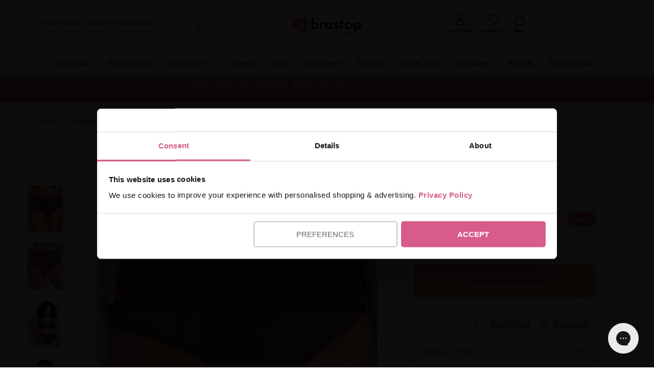

--- FILE ---
content_type: text/html; charset=utf-8
request_url: https://us.brastop.com/products/curvy-kate-wonderfull-short-auburn
body_size: 84218
content:
<!doctype html>
<html class="no-js supports-no-cookies " lang="en-GB">
  <head>
	    
    
     
    

    <script>
(function () {
  const params = new URLSearchParams(window.location.search);
  
  // Look for URL parameter VIP with a value of 1
  if (params.get('vip') === '1') {
    // Set cookie for 30 days — adjust as needed
    document.cookie = "vip=1; path=/; max-age=" + 60 * 60 * 24 * 30;
    console.log("VIP cookie set!");
  }
})();
</script>

    

    

    

      <meta charset="utf-8">
      <meta http-equiv="X-UA-Compatible" content="IE=edge">
      <meta name="viewport" content="width=device-width,initial-scale=1, user-scalable=no">

      <meta name="theme-color" content="#d85b8b"><meta name="google-site-verification" content="-Tz_-nz36QjqB4BzPrOhtBv3Z5a8J37xLe3yxduh3TQ">
<!-- BEGIN: Canonical & Hreflang Tags --> 
  <link rel="canonical" href="https://us.brastop.com/products/curvy-kate-wonderfull-short-auburn">



  <link rel="alternate" href="https://www.brastop.com/products/curvy-kate-wonderfull-short-auburn" hreflang="en-gb" data-hreflang/>
  <link rel="alternate" href="https://us.brastop.com/products/curvy-kate-wonderfull-short-auburn" hreflang="en-us" data-hreflang/><link rel="alternate" href="https://www.brastop.com/products/curvy-kate-wonderfull-short-auburn" hreflang="x-default" data-hreflang/>

<!-- END: Canonical & Hreflang Tags --> 


<script type="text/javascript" async>
  if (!window.delay) window.delay = {};
  delay.delayScripts = function delayScripts (url, delayLength) {
    if (delay.elsToCreate) { clearTimeout(delay.shortTimeout); clearTimeout(delay.longTimeout); }
    const longDelay = delayLength === 'long-delay' ? true : false
    delay.elsToCreate = delay.elsToCreate ? [...delay.elsToCreate, { url, longDelay }] : [{ url, longDelay }];
    const shortDiv = document.createElement('div');shortDiv.id = 'script-container';
    const longDiv = document.createElement('div');longDiv.id = 'long-delay-script-container';
    delay.elsToCreate.forEach(function(script) {
        const scrp = document.createElement('script');scrp.async = true;scrp.type = 'text/javascript';scrp.src = script.url; 
        if(script.longDelay) { longDiv.appendChild(scrp); } else { shortDiv.appendChild(scrp); }
  
    });
    delay.shortTimeout = setTimeout(function () { document.body.appendChild(shortDiv); },4000)
    delay.longTimeout = setTimeout(function () { document.body.appendChild(longDiv); },8000)
  };
  
  function checkVisible(elm) {
    var rect = elm.getBoundingClientRect();
    var viewHeight = Math.max(document.documentElement.clientHeight, window.innerHeight);
    return !(rect.bottom < 0 || rect.top - viewHeight >= 0);
  };
  function createScript(url, asyncAttr) {
    const scrp = document.createElement('script');scrp.setAttribute(asyncAttr, asyncAttr);scrp.type = 'text/javascript';scrp.src = url;
    return scrp;
  };
  function cb(ints, observer) {
    ints.forEach(function(int) {
      if(int.isIntersecting) {
        int.target.appendChild(createScript(int.target.getAttribute('data-script-url'), 'async')); observer.unobserve(int.target);
      }
    })
  };

  window.sectionWaiting = {};
  sectionWaiting.obsv = new IntersectionObserver(cb, { rootMargin: '50px' });
  sectionWaiting.sectionObserveFn = function sectionObserver(url, selector) {
    function runObsv() {
      const sectionEl = document.querySelector(selector);
      if (sectionEl && checkVisible(sectionEl)) {
        sectionEl.appendChild(createScript(url, 'defer'));
        } else {
        if (sectionEl) { sectionEl.setAttribute('data-script-url', url); sectionWaiting.obsv.observe(sectionEl); };
      }
    }; if(document.readyState === "interactive") { runObsv(); } else { document.addEventListener('DOMContentLoaded', runObsv); }
  }</script>

      
  <link rel="preload" href="//us.brastop.com/cdn/shop/t/17/assets/OpenSans-Regular.woff2?v=167734400007772649881712744667" as="font" type="font/woff2" crossorigin />
  <link rel="preload" href="//us.brastop.com/cdn/shop/t/17/assets/OpenSans-Light.woff2?v=66267258594392194181712744667" as="font" type="font/woff2" crossorigin />
  <link rel="preload" href="//us.brastop.com/cdn/shop/t/17/assets/OpenSans-SemiBold.woff2?v=173132103194939819591712744667" as="font" type="font/woff2" crossorigin />
  <link rel="preload" href="//us.brastop.com/cdn/shop/t/17/assets/OpenSans-Bold.woff2?v=63586229144723046451712744666" as="font" type="font/woff2" crossorigin />



  <link rel="preload" href="//us.brastop.com/cdn/shop/t/17/assets/PlayfairDisplay-Regular.woff?v=181015014438772947431712744667" as="font" type="font/woff" crossorigin />


<style>
  :root{
        --website_base_font: Open Sans;
        --website_heading_font: Open Sans;
        --website_accent_heading_font: Playfair;
        --website_btn_font: Open Sans;
        --color_primary: #d85b8b;
        --color_secondary: #e77e61;
        --color_tertiary: #011627;
        --color_quaternary: #d85b8b;
        --color_quinary: #f4f4f4;
        --color_senary: #91af8d;
        --color_body_text: #000;
        --color_subtle: #e9e9e9;
        --type_base_size: 0.9333333333333333rem;
        --type_size_one: 4.666666666666667rem;
        --type_size_two: 2.8rem;
        --type_size_three: 2.4rem;
        --type_size_four: 1.8666666666666667rem;
        --type_size_five: 1.3333333333333333rem;
        --type_size_six: 0.8666666666666667rem;
        --type_size_seven: 0.7333333333333333rem;
        --type_size_eight: 0.7333333333333333rem;
        --type_size_nine: 0.6rem;
        --type_size_ten: 1.7333333333333334rem;
        --type_size_eleven: 0.9333333333333333rem;
        --type_size_twelve: 1rem;
        --type_size_thirteen: 1.6rem;
        --type_size_fourteen: 1rem;
  }


  @font-face {
    font-family: 'Open Sans';
    font-display: swap;
    src: url("//us.brastop.com/cdn/shop/t/17/assets/OpenSans-Light.ttf?v=179064428992095461531712744667") format('ttf'),
    url("//us.brastop.com/cdn/shop/t/17/assets/OpenSans-Light.woff?v=10105250212743856541712744667") format('woff'),
    url("//us.brastop.com/cdn/shop/t/17/assets/OpenSans-Light.woff2?v=66267258594392194181712744667") format('woff2');
    font-weight: 300;
  }

  @font-face {
    font-family: 'Open Sans';
    font-display: swap;
    src: url("//us.brastop.com/cdn/shop/t/17/assets/OpenSans-Regular.ttf?v=165224791540163288561712744666") format('ttf'),
    url("//us.brastop.com/cdn/shop/t/17/assets/OpenSans-Regular.woff?v=126985134933559879001712744666") format('woff'),
    url("//us.brastop.com/cdn/shop/t/17/assets/OpenSans-Regular.woff2?v=167734400007772649881712744667") format('woff2');
    font-weight: 400;
  }

  @font-face {
    font-family: 'Open Sans';
    font-display: swap;
    src: url("//us.brastop.com/cdn/shop/t/17/assets/OpenSans-SemiBold.ttf?v=43658787321035188881712744666") format('ttf'),
    url("//us.brastop.com/cdn/shop/t/17/assets/OpenSans-SemiBold.woff?v=33252230505914604611712744666") format('woff'),
    url("//us.brastop.com/cdn/shop/t/17/assets/OpenSans-SemiBold.woff2?v=173132103194939819591712744667") format('woff2');
    font-weight: 600;
  }

  @font-face {
    font-family: 'Open Sans';
    font-display: swap;
    src: url("//us.brastop.com/cdn/shop/t/17/assets/OpenSans-Bold.ttf?v=181646321849810206181712744666") format('ttf'),
    url("//us.brastop.com/cdn/shop/t/17/assets/OpenSans-Bold.woff?v=57198762536871081261712744668") format('woff'),
    url("//us.brastop.com/cdn/shop/t/17/assets/OpenSans-Bold.woff2?v=63586229144723046451712744666") format('woff2');
    font-weight: 700;
  }



  


 
  @font-face {
    font-family: 'Playfair';
    font-display: swap;
    src: url("//us.brastop.com/cdn/shop/t/17/assets/PlayfairDisplay-Regular.woff?v=181015014438772947431712744667") format("woff");
    font-weight: 400;
  }


body {
  font-family: "Open Sans", sans-serif;
}


  button, .button { border-radius: 5px !important; height: 2.5em  !important; font-weight: normal !important; box-shadow: none !important; }
  button:focus, .button:focus, .button.is-primary:focus:not(:active) { outline: none !important; box-shadow: none !important; }
  
  @media (max-width: 600px) { 
    button, .button { height: 2.5em !important; }
  }

</style>
      <link rel="preload" href="//us.brastop.com/cdn/shop/t/17/assets/scripts.min.js?v=60071070039942595401712744667" as="script">
      <link rel="preload" href="//us.brastop.com/cdn/shop/t/17/assets/style.css?v=62973412413506793041746098875" as="style" onload="this.rel='stylesheet'">
      
        <link
          rel="shortcut icon"
          href="//us.brastop.com/cdn/shop/files/logo-icon-transparent_32x32.png?v=1634625436"
          type="image/png">
      

      
      <title>
        
          Curvy Kate WonderFull Short Auburn
        
        
        
        
          &ndash; Brastop US
        
      </title>

      
        <meta name="description" content="Curvy Kate&#39;s WonderFull short in auburn is here to make your AW21 wardrobe complete. The fuller coverage, higher rise fit ensures comfort for all day wear, in smooth microfibre and soft mesh for that second-skin feeling. Main: 87% Polyester, 13% Elastane, Brief Mesh: 90% Polyamide, 10% Elastane, Gusset Liner: 100% Cott">
      

      

<meta property="og:site_name" content="Brastop US" />
<meta property="og:url" content="https://us.brastop.com/products/curvy-kate-wonderfull-short-auburn" />
<meta property="og:title" content="Curvy Kate WonderFull Short Auburn" />
<meta property="og:type" content="product" />
<meta property="og:description" content="Curvy Kate&#39;s WonderFull short in auburn is here to make your AW21 wardrobe complete. The fuller coverage, higher rise fit ensures comfort for all day wear, in smooth microfibre and soft mesh for that second-skin feeling. Main: 87% Polyester, 13% Elastane, Brief Mesh: 90% Polyamide, 10% Elastane, Gusset Liner: 100% Cott" /><meta property="og:price:amount" content="9.00" />
  <meta property="og:price:currency" content="USD" /><meta property="og:image" content="https://us.brastop.com/cdn/shop/products/0066_210115_CurvyKate_Ecom_Shot6_309copy3_1024x1024.jpg?v=1635415822" /><meta property="og:image" content="https://us.brastop.com/cdn/shop/products/0063_210115_CurvyKate_Ecom_Shot6_362copy2_1024x1024.jpg?v=1635415822" /><meta property="og:image" content="https://us.brastop.com/cdn/shop/products/0069_210115_CurvyKate_Ecom_Shot6_309_7835051c-78c9-46b2-91f7-56d327b875e0_1024x1024.jpg?v=1635415822" />
<meta property="og:image:secure_url" content="https://us.brastop.com/cdn/shop/products/0066_210115_CurvyKate_Ecom_Shot6_309copy3_1024x1024.jpg?v=1635415822" /><meta property="og:image:secure_url" content="https://us.brastop.com/cdn/shop/products/0063_210115_CurvyKate_Ecom_Shot6_362copy2_1024x1024.jpg?v=1635415822" /><meta property="og:image:secure_url" content="https://us.brastop.com/cdn/shop/products/0069_210115_CurvyKate_Ecom_Shot6_309_7835051c-78c9-46b2-91f7-56d327b875e0_1024x1024.jpg?v=1635415822" />
<meta property="og:image:alt" content="Curvy Kate WonderFull Short Auburn" />

<meta name="twitter:site" content="@brastop" />
<meta name="twitter:card" content="summary_large_image" />
<meta name="twitter:title" content="Curvy Kate WonderFull Short Auburn" />
<meta name="twitter:description" content="Curvy Kate&#39;s WonderFull short in auburn is here to make your AW21 wardrobe complete. The fuller coverage, higher rise fit ensures comfort for all day wear, in smooth microfibre and soft mesh for that second-skin feeling. Main: 87% Polyester, 13% Elastane, Brief Mesh: 90% Polyamide, 10% Elastane, Gusset Liner: 100% Cott" />
<meta name="twitter:image:alt" content="Curvy Kate WonderFull Short Auburn" />

  <link rel="preload" href="//us.brastop.com/cdn/shop/t/17/assets/OpenSans-Regular.woff2?v=167734400007772649881712744667" as="font" type="font/woff2" crossorigin />
  <link rel="preload" href="//us.brastop.com/cdn/shop/t/17/assets/OpenSans-Light.woff2?v=66267258594392194181712744667" as="font" type="font/woff2" crossorigin />
  <link rel="preload" href="//us.brastop.com/cdn/shop/t/17/assets/OpenSans-SemiBold.woff2?v=173132103194939819591712744667" as="font" type="font/woff2" crossorigin />
  <link rel="preload" href="//us.brastop.com/cdn/shop/t/17/assets/OpenSans-Bold.woff2?v=63586229144723046451712744666" as="font" type="font/woff2" crossorigin />



  <link rel="preload" href="//us.brastop.com/cdn/shop/t/17/assets/PlayfairDisplay-Regular.woff?v=181015014438772947431712744667" as="font" type="font/woff" crossorigin />


<style>
  :root{
        --website_base_font: Open Sans;
        --website_heading_font: Open Sans;
        --website_accent_heading_font: Playfair;
        --website_btn_font: Open Sans;
        --color_primary: #d85b8b;
        --color_secondary: #e77e61;
        --color_tertiary: #011627;
        --color_quaternary: #d85b8b;
        --color_quinary: #f4f4f4;
        --color_senary: #91af8d;
        --color_body_text: #000;
        --color_subtle: #e9e9e9;
        --type_base_size: 0.9333333333333333rem;
        --type_size_one: 4.666666666666667rem;
        --type_size_two: 2.8rem;
        --type_size_three: 2.4rem;
        --type_size_four: 1.8666666666666667rem;
        --type_size_five: 1.3333333333333333rem;
        --type_size_six: 0.8666666666666667rem;
        --type_size_seven: 0.7333333333333333rem;
        --type_size_eight: 0.7333333333333333rem;
        --type_size_nine: 0.6rem;
        --type_size_ten: 1.7333333333333334rem;
        --type_size_eleven: 0.9333333333333333rem;
        --type_size_twelve: 1rem;
        --type_size_thirteen: 1.6rem;
        --type_size_fourteen: 1rem;
  }


  @font-face {
    font-family: 'Open Sans';
    font-display: swap;
    src: url("//us.brastop.com/cdn/shop/t/17/assets/OpenSans-Light.ttf?v=179064428992095461531712744667") format('ttf'),
    url("//us.brastop.com/cdn/shop/t/17/assets/OpenSans-Light.woff?v=10105250212743856541712744667") format('woff'),
    url("//us.brastop.com/cdn/shop/t/17/assets/OpenSans-Light.woff2?v=66267258594392194181712744667") format('woff2');
    font-weight: 300;
  }

  @font-face {
    font-family: 'Open Sans';
    font-display: swap;
    src: url("//us.brastop.com/cdn/shop/t/17/assets/OpenSans-Regular.ttf?v=165224791540163288561712744666") format('ttf'),
    url("//us.brastop.com/cdn/shop/t/17/assets/OpenSans-Regular.woff?v=126985134933559879001712744666") format('woff'),
    url("//us.brastop.com/cdn/shop/t/17/assets/OpenSans-Regular.woff2?v=167734400007772649881712744667") format('woff2');
    font-weight: 400;
  }

  @font-face {
    font-family: 'Open Sans';
    font-display: swap;
    src: url("//us.brastop.com/cdn/shop/t/17/assets/OpenSans-SemiBold.ttf?v=43658787321035188881712744666") format('ttf'),
    url("//us.brastop.com/cdn/shop/t/17/assets/OpenSans-SemiBold.woff?v=33252230505914604611712744666") format('woff'),
    url("//us.brastop.com/cdn/shop/t/17/assets/OpenSans-SemiBold.woff2?v=173132103194939819591712744667") format('woff2');
    font-weight: 600;
  }

  @font-face {
    font-family: 'Open Sans';
    font-display: swap;
    src: url("//us.brastop.com/cdn/shop/t/17/assets/OpenSans-Bold.ttf?v=181646321849810206181712744666") format('ttf'),
    url("//us.brastop.com/cdn/shop/t/17/assets/OpenSans-Bold.woff?v=57198762536871081261712744668") format('woff'),
    url("//us.brastop.com/cdn/shop/t/17/assets/OpenSans-Bold.woff2?v=63586229144723046451712744666") format('woff2');
    font-weight: 700;
  }



  


 
  @font-face {
    font-family: 'Playfair';
    font-display: swap;
    src: url("//us.brastop.com/cdn/shop/t/17/assets/PlayfairDisplay-Regular.woff?v=181015014438772947431712744667") format("woff");
    font-weight: 400;
  }


body {
  font-family: "Open Sans", sans-serif;
}


  button, .button { border-radius: 5px !important; height: 2.5em  !important; font-weight: normal !important; box-shadow: none !important; }
  button:focus, .button:focus, .button.is-primary:focus:not(:active) { outline: none !important; box-shadow: none !important; }
  
  @media (max-width: 600px) { 
    button, .button { height: 2.5em !important; }
  }

</style><link href="//us.brastop.com/cdn/shop/t/17/assets/style.css?v=62973412413506793041746098875" rel="stylesheet" type="text/css" media="all" />

      
        <style type="text/css">
	/*


   Magic Zoom  v5.3.5
   Copyright 2020 Magic Toolbox
   Buy a license: https://www.magictoolbox.com/magiczoom/
   License agreement: https://www.magictoolbox.com/license/


*/

	/**
	 * Core styles
	 */
	.MagicZoom,
	.mz-figure,
	.mz-lens,
	.mz-zoom-window,
	.mz-loading,
	.mz-hint,
	.mz-expand .mz-expand-stage,
	.mz-expand .mz-expand-stage .mz-image-stage,
	.mz-expand .mz-expand-stage .mz-image-stage .mz-caption,
	.mz-thumb img,
	.mz-expand-thumbnails,
	.mz-expand-controls,
	.mz-button {
		-webkit-box-sizing: border-box;
		box-sizing: border-box;
	}

	.MagicZoom,
	.mz-figure {
		display: inline-block;
		outline: 0 !important;
		font-size: 0 !important;
		line-height: 100% !important;
		direction: ltr !important;
		position: relative;
		z-index: 1;
		margin: 0 auto;
		vertical-align: middle;
		-webkit-user-select: none;
		-moz-user-select: none;
		-ms-user-select: none;
		user-select: none;
		-webkit-touch-callout: none;
		-webkit-tap-highlight-color: transparent;
		-webkit-backface-visibility: hidden;
		backface-visibility: hidden;
	}
	.MagicZoom {
		-webkit-transform: translate3d(0,0,0);
		-ms-touch-action: pan-y;
		touch-action: pan-y;
	}
	figure.mz-figure {
		overflow: hidden;
		margin: 0 !important;
		-webkit-transform-style: preserve-3d;
		transform-style: preserve-3d;
	}
	.MagicZoom img,
	.mz-figure img {
		border: 0 !important;
		margin: 0 !important;
		outline: 0 !important;
		padding: 0 !important;
	}
	.MagicZoom > img,
	.mz-figure > img {
		width: 100%;
		height: auto;
	}
	.ie8-magic .MagicZoom > img,
	.ie8-magic .mz-figure > img {
		width: 100%;
		max-width: none !important;
	}
	.mz-figure.mz-no-zoom.mz-no-expand,
	.mz-expand .mz-figure.mz-no-zoom {
		cursor: default !important;
	}
	.mz-figure.mz-active,
	.mz-expand {
		-ms-touch-action: none;
		touch-action: none;
	}

	.mz-lens,
	.mz-zoom-window {
		position: absolute !important;
		overflow: hidden !important;
		pointer-events: none !important;
	}
	.mz-lens img,
	.mz-zoom-window img {
		position: absolute !important;
		max-width: none !important;
		max-height: none !important;
	}
	.mz-lens img {
		-webkit-transition: none !important;
		transition: none !important;
	}

	.mz-zoom-window {
		z-index: 2000000000;
		-webkit-transform: translate3d(0,0,0);
		transform: translate3d(0,0,0);
	}
	.mz-zoom-window.mz-magnifier {
		-webkit-mask-image: -webkit-radial-gradient(circle, white, black);
		-webkit-mask-clip: content;
		cursor: none;
	}
	.mz-figure.mz-active .mz-zoom-window.mz-magnifier {
		pointer-events: auto !important;
		cursor: inherit !important;
	}
	.mz-zoom-window.mz-magnifier.mz-expanded {
		z-index: 2147483647;
	}
	.mz-zoom-window img  {
		width: auto;
		height: auto;
		left: -1000%;
		right: -1000%;
		top: -1000%;
		bottom: -1000%;
		margin: auto !important;
		-webkit-transition: none !important;
		transition: none !important;
		-webkit-transform-origin: 50% 50% !important;
		-ms-transform-origin: 50% 50% !important;
		transform-origin: 50% 50% !important;
	}
	.mz-zoom-window.mz-preview img {
		top: 0 !important;
		bottom: 0 !important;
		left: 0 !important;
		right: 0 !important;
		margin: 0 !important;
		width: 100% !important;
		height: auto !important;
		-webkit-transform: none !important;
		transform: none !important;
	}
	.lt-ie9-magic .mz-zoom-window img  {
		margin: 0 !important;
	}

	.mz-expand-controls {
		z-index: 2147483647;
	}

	.mz-fade {
		-webkit-transition: opacity .25s;
		transition: opacity .25s;
	}
	.mz-hidden {
		opacity: 0;
	}
	.mz-visible {
		opacity: 1;
	}

	.mobile-magic .mz-expand .mz-expand-bg {
		-webkit-transform-style: flat !important;
		transform-style: flat !important;
	}

	.mobile-magic .mz-expand-controls.mz-fade {
		transition: none !important;
	}

	.mobile-magic .mz-expand > .mz-zoom-window {
		top: 0 !important;
		left: 0 !important;
	}


	@media not screen and (max-device-width: 767px) {
		.mz-expanded-view-open,
		.mz-expanded-view-open body {
			overflow: hidden !important;
		}
		.mz-expanded-view-open body { height: auto !important; }
	}

	@media screen and (max-device-width: 767px) {
		:root.mz-expanded-view-open:not(.ios-magic):not([data-magic-ua=safari]),
		:root.mz-expanded-view-open:not(.ios-magic):not([data-magic-ua=safari]) body {
			overflow: hidden !important;
		}
		:root.mz-expanded-view-open:not(.ios-magic):not([data-magic-ua=safari]) body { height: auto !important; }
	}


	/**
	 * Main figure
	 */
	.mz-figure.mz-active {
		background: #fff;
	}
	.mz-figure.mz-no-zoom,
	.mz-figure.mz-click-zoom,
	.mz-figure.mz-active {
		cursor: pointer;
		cursor: -webkit-zoom-in;
		cursor: -moz-zoom-in;
		cursor: zoom-in;
	}
	.mz-figure.mz-active.mz-no-expand {
		cursor: crosshair;
	}
	.mz-figure.mz-active.mz-click-zoom.mz-no-expand {
		cursor: crosshair;
		cursor: -webkit-zoom-out;
		cursor: -moz-zoom-out;
		cursor: zoom-out;
	}
	.mz-figure.mz-active.mz-magnifier-zoom.mz-hover-zoom.mz-no-expand {
		cursor: none;
	}
	.mz-figure.mz-magnifier-zoom.mz-active {
		overflow: visible !important;
	}

	.mz-figure.mz-active > img {
		filter: url("data:image/svg+xml;utf8,<svg xmlns=\'http://www.w3.org/2000/svg\'><filter id=\'grayscale\'><feColorMatrix type=\'saturate\' values=\'0\'/><feComponentTransfer><feFuncA type=\'linear\' slope=\'0.6\'/></feComponentTransfer></filter></svg>#grayscale");
		-webkit-filter: grayscale(80%) opacity(60%);
		filter: grayscale(80%) opacity(60%);
	}
	.no-cssfilters-magic .mz-figure.mz-active > img {
		opacity: 0.6;
	}
	.lt-ie10-magic .mz-figure.mz-active > img {
		opacity: 1;
		filter: progid:DXImageTransform.Microsoft.BasicImage(grayScale=1,opacity=0.6);
	}
	.mz-expand .mz-figure.mz-active.mz-inner-zoom,
	:not(.mz-expand) .mz-figure.mz-active.mz-inner-zoom > img {
		opacity: 0;
	}

	.lt-ie10-magic .mz-expand .mz-figure.mz-active.mz-inner-zoom,
	.lt-ie10-magic .mz-figure.mz-active.mz-inner-zoom > img {
		filter: alpha(opacity=0);
	}
	.ie9-magic .mz-expand .mz-figure.mz-active.mz-inner-zoom {
		background: transparent;
	}

	/**
	 * Zoom lens
	 */
	.mz-lens {
		border: 1px solid #aaa;
		border-color: rgba(170,170,170,0.7);
		box-shadow: 0 0 5px rgba(0,0,0,.3);
		cursor: none;
		z-index: 10;
		opacity: 0;
	}
	.mz-figure.mz-active .mz-lens {
		opacity: 1;
		-webkit-transition: opacity .3s cubic-bezier(0.25, 0.5, 0.5, 0.9) .1s;
		transition: opacity .3s cubic-bezier(0.25, 0.5, 0.5, 0.9) .1s;
	}
	.mz-figure.mz-active.mz-magnifier-zoom .mz-lens {
		border-radius: 50%;
		opacity: 0;
		cursor: none;
	}

	/**
	 * Zoom window
	 */
	.mz-zoom-window {
		background: #fff;
		box-shadow: 0 0 3px rgba(0, 0, 0, .2);
	}
	.mz-zoom-window.mz-magnifier {
		border-radius: 100%;
		border: 0;
		background: rgba(255,255,255,.3);
	}
	.mz-zoom-window.mz-magnifier:before {
		content: "";
		display: block;
		position: absolute;
		top: 0;bottom: 0;
		left: 0; right: 0;
		border-radius: 100%;
		border: 1px solid rgba(170,170,170,0.7);
		box-shadow: inset 0 0 20px 1px rgba(0,0,0,.3);
		background: transparent;
		z-index: 1;
	}
	.mz-zoom-window.mz-magnifier.mz-square,
	.mz-zoom-window.mz-magnifier.mz-square:before {
		border-radius: 0 !important;
	}
	.lt-ie9-magic .mz-zoom-window {
		border: 1px solid #e5e5e5;
	}
	.mz-zoom-window.mz-inner {
		border: none;
		box-shadow: none;
	}
	.mz-zoom-window.mz-inner:not(.mz-expanded) {
		z-index: 80;
	}

	/* Caption in zoom window */
	.mz-zoom-window .mz-caption {
		background: #777;
		color: #fff;
		font-size: 10pt;
		opacity: 0.8;
		position: absolute;
		top: 0;
		z-index: 150;
		padding: 3px;
		width: 100%;
		line-height: normal !important;
		text-align: center !important;
	}
	.lt-ie9-magic .mz-zoom-window .mz-caption {
		filter: alpha(opacity=80);
	}
	.mz-zoom-window.caption-bottom .mz-caption {
		top: auto;
		bottom: 0;
	}
	.mz-zoom-window.mz-expanded > .mz-caption {
		display: none;
	}

	/* Zoom window animations */
	.mz-zoom-window.mz-deactivating,
	.mz-zoom-window.mz-activating {
		-webkit-transition: opacity 0.3s cubic-bezier(0.25, 0.5, 0.5, 0.9), -webkit-transform 0.3s cubic-bezier(0.25, 0.5, 0.5, 0.9);
		transition: opacity 0.3s cubic-bezier(0.25, 0.5, 0.5, 0.9), transform 0.3s cubic-bezier(0.25, 0.5, 0.5, 0.9);
	}
	.mz-zoom-window.mz-deactivating {
		-webkit-transition-duration: .25s, .25s, .25s;
		transition-duration: .25s, .25s, .25s;
	}
	.mz-zoom-window.mz-p-right,
	.mz-zoom-window.mz-p-left,
	.mz-zoom-window.mz-p-top,
	.mz-zoom-window.mz-p-bottom {
		opacity: 0;
		z-index: -100;
	}
	.mz-zoom-window.mz-p-right {
		-webkit-transform: translate3d(-20%, 0, 0);
		transform: translate3d(-20%, 0, 0);
	}
	.mz-zoom-window.mz-p-left {
		-webkit-transform: translate3d(20%, 0, 0);
		transform: translate3d(20%, 0, 0);
	}
	.mz-zoom-window.mz-p-top {
		-webkit-transform: translate3d(0, 20%, 0);
		transform: translate3d(0, 20%, 0);
	}
	.mz-zoom-window.mz-p-bottom {
		-webkit-transform: translate3d(0, -20%, 0);
		transform: translate3d(0, -20%, 0);
	}
	/* Inner mode animation */
	.mz-zoom-window > img {
		-webkit-transform: translate3d(0, 0, 0) scale(1);
		transform: translate3d(0, 0, 0) scale(1);
		-webkit-backface-visibility: hidden;
		backface-visibility: hidden;
	}
	.mz-zoom-window.mz-p-inner.mz-deactivating > img,
	.mz-zoom-window.mz-p-inner.mz-activating > img {
		-webkit-transition: -webkit-transform .22s cubic-bezier(0.25, 0.5, 0.5, 0.9) !important;
		transition: transform .22s cubic-bezier(0.25, 0.5, 0.5, 0.9) !important;
	}
	/* Magnifier mode animation */
	.mz-zoom-window.mz-p-magnifier {
		-webkit-transform: scale(.1);
		transform: scale(.1);
	}
	/* Preview mode animation */
	.mz-zoom-window.mz-preview.mz-deactivating,
	.mz-zoom-window.mz-preview.mz-activating,
	.mz-zoom-window.mz-custom.mz-deactivating,
	.mz-zoom-window.mz-custom.mz-activating {
		-webkit-transition: opacity 0.3s cubic-bezier(0.25, 0.5, 0.5, 0.9);
		transition: opacity 0.3s cubic-bezier(0.25, 0.5, 0.5, 0.9);
	}
	.mz-zoom-window.mz-preview.mz-deactivating,
	.mz-zoom-window.mz-custom.mz-deactivating {
		-webkit-transition-duration: .2s;
		transition-duration: .2s;
	}
	.mz-zoom-window.mz-p-preview,
	.mz-zoom-window.mz-p-custom {
		opacity: 0;
	}


	/**
	 * Hint & Loading
	 */
	.mz-hint,
	.mz-loading {
		color: #eee;
		background: rgba(49,51,61,0.7);
		font: normal 12px/1.2em 'Lucida Grande', 'Lucida Sans Unicode', Verdana, 'Helvetica Neue', Arial, Helvetica, sans-serif;
		text-decoration: none;
		text-align: center;
		direction: ltr;
		display: inline-block;
		margin: 0;
		position: absolute;
		z-index: 1000;
		pointer-events: none;
		-webkit-font-smoothing: antialiased;
		-moz-osx-font-smoothing: grayscale;
		-webkit-transition: opacity 0.25s ease;
		transition: opacity 0.25s ease;
	}

	.mz-hint {
		bottom: 8px;
		left: 0;
		right: 0;
		padding: 0 10%;
		background-color: transparent;
		-webkit-transition: opacity 0.4s ease, z-index 0.4s ease;
		transition: opacity 0.4s ease, z-index 0.4s ease;
	}
	.mz-hint-message {
		display: inline-block;
		background: rgba(49,51,61,0.7);
		border-radius: 2em;
		padding: .7em 1.1em;
	}
	.mz-hint-message:before {
		content: '\02295';
		font-family: serif;
		font-size: 1.5em;
		speak: none;
		text-align: center;
		vertical-align: -2px;
		margin-right: 6px;
	}
	.mobile-magic .mz-hint-message:before {
		display: none;
	}

	.mz-hint-hidden {
		opacity: 0;
		z-index: -1;
		-webkit-transition-delay: .6s;
		transition-delay: .6s;
	}
	/* Hint in the expanded view on mobile */
	.mz-expand .mz-hint {
		font-size: 18px;
		line-height: 1.1em;
		top: 50%;
		bottom: auto;
		margin: 0;
		-webkit-transform: translate(0,-50%);
		-ms-transform: translate(0,-50%);
		transform: translate(0,-50%);

	}
	.mz-expand .mz-hint-message {
		padding: 1.1em;
	}
	.mz-expand .mz-hint-message:before {
		display: none;
	}
	.mz-expand .mz-hint-hidden {
		opacity: 0;
		-webkit-transition-delay: 1.5s;
		transition-delay: 1.5s;
	}

	/* Loading indicator */
	.mz-loading {
		font-size: 0;
		border-radius: 100%;
		opacity: 0;
		padding: 0;
		width: 36px;
		height: 36px;
		top: 50%;
		left: 50%;
		-webkit-transform: translate(-50%, -50%);
		-ms-transform: translate(-50%, -50%);
		transform: translate(-50%, -50%);
	}
	.mz-loading:after {
		content: '';
		position: absolute;
		top: 0; bottom: 0;
		left: 0; right: 0;
		width: 24px;
		height: 24px;
		margin: auto;
		text-indent: -9999em;
		border-radius: 50%;
		border: 2px solid rgba(255, 255, 255, 1);
		border-top-color: transparent;
		box-sizing: border-box;
	}
	.mz-loading.shown {
		opacity: 1;
		z-index: 1;
		-webkit-transition: opacity 0s;
		transition: opacity 0s;
	}
	.mz-loading.shown:after {
		-webkit-animation: spin-loading .9s infinite linear;
		animation: spin-loading .9s infinite linear;
	}

	@-webkit-keyframes spin-loading {
		0% {
			-webkit-transform: rotate(0deg);
			transform: rotate(0deg);
		}
		100% {
			-webkit-transform: rotate(360deg);
			transform: rotate(360deg);
		}
	}
	@keyframes spin-loading {
		0% {
			-webkit-transform: rotate(0deg);
			transform: rotate(0deg);
		}
		100% {
			-webkit-transform: rotate(360deg);
			transform: rotate(360deg);
		}
	}

	.lt-ie10-magic .mz-loading {
		border-radius: 2em;
		font-size: 12px;
		padding: .7em 1.1em;
		width: auto;
		height: auto;
	}
	.lt-ie10-magic .mz-loading:after {
		content: 'Loading...';
		text-indent: 0;
		border: none;
		position: relative;
	}

	.lt-ie9-magic .mz-loading {
		filter: alpha(opacity=0);
		right: 0;
		left:  0;
		width: 126px;
		margin: auto;
	}
	.lt-ie9-magic .mz-hint-message,
	.lt-ie9-magic .mz-loading.shown {
		background: transparent !important;
		filter: progid:DXImageTransform.Microsoft.gradient(GradientType=0,StartColorStr='#7c31333D', EndColorStr='#7c31333D');
	}
	.lt-ie9-magic .mz-hint-hidden {
		filter: alpha(opacity=0);
	}



	/**
	 * Expanded view
	 */
	.mz-expand,
	.mz-expand .mz-expand-bg,
	.mz-expand .mz-expand-bg > img,
	.mz-expand .mz-expand-bg > svg,
	.mz-expand .mz-expand-stage {
		position: absolute;
		top: 0;
		right: 0;
		bottom: 0;
		left: 0;
	}
	.mz-expand .mz-expand-bg,
	.mz-expand .mz-expand-bg > img,
	.mz-expand .mz-expand-bg > svg {
		width: auto !important;
		height: auto !important;

	}
	.mz-expand .mz-expand-bg,
	.mz-expand .mz-expand-bg > svg  {
		min-width: 100% !important;
		min-height: 100% !important;
	}

	.mz-expand {
		background-color: rgba(0, 0, 0, 1);
		text-align: center;
		vertical-align: middle;
		display: block;
		overflow: hidden;
		z-index: 2100000000;
		position: fixed;
		width: auto;
		height: auto;
		-webkit-perspective: 600px;
		perspective: 600px;
		-webkit-transform-style: preserve-3d;
		transform-style: preserve-3d;
		-webkit-backface-visibility: hidden;
		backface-visibility: hidden;
		-ms-overflow-style: none;
	}

	/* Expanded view background */
	.mz-expand .mz-expand-bg {
		display: inline-block;
		max-width: none !important;
		max-height: none !important;
		margin: auto;
		vertical-align: middle;
		z-index: -100;
		background-repeat: no-repeat;
		background-size: cover;

		-webkit-perspective: 600px;
		perspective: 600px;

		-webkit-transform: translate3d(0, 0, 0) scale(10) rotate(0.01deg);
		transform: translate3d(0, 0 ,0) scale(10) rotate(0.01deg);
	}

	:root:not([data-magic-ua=safari]) .mz-expand .mz-expand-bg {
		filter: url("data:image/svg+xml;utf8,<svg xmlns=\'http://www.w3.org/2000/svg\'><filter id=\'blur\'><feGaussianBlur stdDeviation=\'80\' in=\'SourceGraphic\'></feGaussianBlur></filter></svg>#blur");
		-webkit-filter: blur(20px) brightness(60%);
		filter: blur(20px) brightness(60%);
	}

	.mz-expand .mz-expand-bg > img  {
		margin: auto;
		-webkit-transform: translate3d(0,0,0);
		transform: translate3d(0,0,0);
		-webkit-backface-visibility: hidden;
		backface-visibility: hidden;
	}

	[data-magic-ua=safari] .mz-expand .mz-expand-bg > img  {
		filter: url("data:image/svg+xml;utf8,<svg xmlns=\'http://www.w3.org/2000/svg\'><filter id=\'blur\'><feGaussianBlur stdDeviation=\'80\' in=\'SourceGraphic\'></feGaussianBlur></filter></svg>#blur");
		-webkit-filter: blur(20px) brightness(60%);
		filter: blur(20px) brightness(60%);
	}

	.mz-expand .mz-expand-bg > svg  {
		margin: auto;
		opacity: .6;
	}

	[data-magic-ua=edge] .mz-expand .mz-expand-bg,
	.lt-ie10-magic .mz-expand .mz-expand-bg {
		display: none !important;
	}
	.lt-ie9-magic .mz-expand {
		background: #1f1f1f;
	}
	[data-magic-ua=edge] .mz-expand {
		background-color: rgba(31, 31, 31, .96);
	}

	/** Plain backgrounds: dark-bg, white-bg **/
	.mz-expand.plain-bg .mz-expand-bg,
	.mz-expand.dark-bg .mz-expand-bg,
	.mz-expand.white-bg .mz-expand-bg {
		display: none !important;
	}
	.mz-expand.dark-bg {
		background-color: #1f1f1f;
		background-color: rgba(31, 31, 31, .96);
	}
	.mz-expand.white-bg {
		background-color: #fff;
	}

	/* Expanded view stage */
	.mz-expand .mz-expand-stage {
		display: flex;
		flex-direction: column;
		padding: 0;
		z-index: 2100000000;
	}

	.mz-expand .mz-expand-stage .mz-image-stage {
		display: flex;
		flex-direction: column;
		flex: 1 1;
		position: relative;
		margin: 0;
		padding: 20px 0;
		overflow: hidden;
		text-align: center;
		vertical-align: middle;
		-webkit-backface-visibility: hidden;
		backface-visibility: hidden;
	}

	.mz-expand .mz-expand-stage.mz-zoom-in .mz-image-stage {
		padding: 0 !important;
		left: 0;
		right: 0;
	}


	.mz-expand .mz-image-stage > figure {
		position: relative;
		display: flex;
		flex-direction: column;
		justify-content: center;
		align-items: center;
		flex: 1 1;
		width: 100%;
		height: 100%;
		max-width: 100%;
		max-height: 100%;
		margin: 0;
		padding: 0;
		font-size: 0;
		overflow: hidden;
	}

	.mz-expand .mz-figure {
		max-width: 100% !important;
		overflow: visible;
	}
	.mz-expand .mz-figure > img {
		max-width: 100%;
		width: auto;
		height: auto;
	}
	.mz-expand .mz-zoom-in .mz-image-stage > figure,
	.mz-expand .mz-zoom-in .mz-image-stage > figure .mz-figure.mz-activating,
	.mz-expand .mz-zoom-in .mz-image-stage > figure .mz-figure.mz-active {
		flex: 1 0;
		width: 100%;
		height: 100%;
	}
	.mz-expand .mz-zoom-in .mz-image-stage > figure .mz-figure.mz-active > img {
		pointer-events: none;
	}
	.mz-expand .mz-figure {
		cursor: pointer;
		cursor: -webkit-zoom-in;
		cursor: -moz-zoom-in;
		cursor: zoom-in;
	}
	.mz-expand .mz-figure.mz-active {
		cursor: crosshair;
		cursor: -webkit-zoom-out;
		cursor: -moz-zoom-out;
		cursor: zoom-out;
	}
	/* When inner zoom is always shown */
	.mz-expand .mz-expand-stage.mz-zoom-in.mz-always-zoom .mz-image-stage > figure > figure > img {
		z-index: 1;
		position: absolute !important;
		top: -5000px !important;
		bottom: -5000px !important;
		left: -5000px !important;
		right: -5000px !important;
		margin: auto !important;
	}

	.lt-ie10-magic .mz-zoom-window.mz-expanded img  { filter: alpha(opacity=100); }
	.lt-ie10-magic .mz-expand .mz-figure.mz-magnifier-zoom {
		overflow: hidden;
		filter: alpha(opacity=100);
	}

	/* Caption in expanded view */
	.mz-expand .mz-caption {
		flex: 0 0;
		color: #fff;
		text-shadow: 0px 0px 46px #000;
		padding: 10px 30px;
		font: normal 10pt/1.25 'Lucida Grande', 'Lucida Sans Unicode', Verdana, 'Helvetica Neue', Arial, Helvetica, sans-serif;
		text-align: center;
		width: 100%;
		opacity: 0;
	}

	.mz-expand .mz-caption.mz-show {
		-webkit-transition: opacity 0.15s ease-out;
		transition: opacity 0.15s ease-out;
		opacity: 1;
	}

	.mz-expand .mz-zoom-in .mz-image-stage .mz-caption {
		display: none;
	}

	.mz-expand .mz-caption a {
		color: inherit;
		cursor: pointer;
	}

	.mz-expand.white-bg .mz-caption {
		color: #555;
		text-shadow: none;
	}

	.lt-ie9-magic .mz-expand .mz-caption {
		top: 100%;
	}

	.mz-expand .mz-zoom-window {
		box-shadow: none;
		background: transparent;
	}

	.lt-ie9-magic .mz-expand .mz-zoom-window {
		border: 0;
	}

	/* Expanded view on mobile */
	@media screen and (max-device-width: 767px) {
		.mobile-magic .mz-expand .mz-image-stage .mz-caption {
			display: none !important;
		}
	}

	/**
	 * Buttons & Arrows
	 */
	.mz-nav-controls,
	.mz-expand-controls,
	button.mz-button {
		margin: 0 !important;
		padding: 0 !important;
		outline: 0 !important;
	}

	.mz-nav-controls {
		z-index: 2100000000;
	}

	button.mz-button {
		color: rgba(180, 180, 180, .6) !important;
		font-size: 0;
		cursor: pointer;
		z-index: 2100000000 !important;
		background-color: transparent !important;
		border: 0 solid transparent !important;
		border-radius: 100% !important;
		box-shadow: none !important;
		position: absolute !important;
		text-transform: none !important;
		text-align: center;
		speak: none;
		width: 60px !important;
		height: 60px !important;
		min-width: 0 !important;
		min-height: 0 !important;
		max-width: none !important;
		max-height: none !important;
		-webkit-transition: color .25s, background-color .25s !important;
		transition: color .25s, background-color .25s !important;
	}

	button.mz-button:before {
		display: block;
		position: static;
		height: 100%;
		transform: scale(.9);
		-webkit-transition: -webkit-transform .25s !important;
		transition: transform .25s !important;
	}

	:root:not(.mobile-magic) button.mz-button:hover,
	button.mz-button:active {
		color: rgba(180, 180, 180, 1) !important;
	}

	button.mz-button:active:before {
		-webkit-transform: scale(.7) !important;
		transform: scale(.7) !important;
	}

	.mobile-magic .mz-expand button.mz-button:active {
		background-color: rgba(49, 51, 61, .7) !important;
	}


	button.mz-button.mz-button-prev,
	button.mz-button.mz-button-next {
		margin: auto 10px !important;
		top: 0 !important;
		bottom: 0 !important;
		overflow: hidden !important;
	}

	button.mz-button.mz-button-prev {
		left: 0 !important;
		transform: rotateZ(180deg) !important;
	}

	button.mz-button.mz-button-next {
		right: 0 !important;
	}

	button.mz-button.mz-button-close {
		margin: 10px !important;
		top: 0 !important;
		right: 0 !important;
		z-index: 95 !important;
	}

	button.mz-button.mz-button-close:before {
		content: url("[data-uri]");
	}

	button.mz-button.mz-button-prev:before,
	button.mz-button.mz-button-next:before {
		content: url("[data-uri]");
	}

	@supports(
        ((-webkit-mask-image:url()) or (mask-image:url())) and
        ((-webkit-mask-repeat:no-repeat) or (mask-repeat:no-repeat)) and
        ((-webkit-mask-position:center) or (mask-position:center)) and
        ((-webkit-mask-size:cover) or (mask-size:cover))
) {
		button.mz-button:before {
			content: "" !important;
			background-color: currentColor;
			background-image: none;
			-webkit-mask-repeat: no-repeat;
			mask-repeat: no-repeat;
			-webkit-mask-position: center;
			mask-position: center;
			-webkit-mask-size: cover;
			mask-size: cover;
		}

		button.mz-button.mz-button-close:before {
			-webkit-mask-image: url("[data-uri]");
			mask-image: url("[data-uri]");
		}

		button.mz-button.mz-button-prev:before,
		button.mz-button.mz-button-next:before {
			-webkit-mask-image: url("[data-uri]");
			mask-image: url("[data-uri]");

		}
	}

	@media screen and (max-device-width: 767px) {
		button.mz-button-prev,
		button.mz-button-next {
			display: none !important;
		}

		.mobile-magic .mz-expand button.mz-button.mz-button-close {
			width: 50px !important;
			height: 50px !important;
			color: rgb(180, 180, 180) !important;
		}

		.mobile-magic .mz-expand button.mz-button:before {
			transform: scale(.8);
		}
	}

	.lt-ie9-magic button.mz-button {
		border: 0;
		filter: alpha(opacity=75);
	}

	.lt-ie9-magic button.mz-button:hover {
		filter: alpha(opacity=100);
	}

	/* Arrows on the main image on the page */
	.mz-figure .mz-nav-controls button.mz-button {
		display: none;
		width: 32px !important;
		height: 56px !important;
		margin: auto 0 !important;
		padding: 0 !important;
		border: 0 !important;
	}
	.mz-figure.mz-show-arrows .mz-nav-controls button.mz-button {
		display: block;
	}



	/**
	 * Thumbnails
	 */

	/** Thumbnails on the page **/
	a[data-zoom-id],
	.mz-thumb, .mz-thumb:focus {
		display: inline-block;
		line-height: 0;
		outline: none;
	}

	a[data-zoom-id] img,
	.mz-thumb img {
		padding-bottom: 4px;
		border: 0;
		border-bottom: 2px solid transparent;
		box-sizing: border-box;
	}

	.mz-thumb:not(.mz-thumb-selected):hover img {
		border-bottom-color: rgba(180, 180, 180, .3);
	}

	.mz-thumb.mz-thumb-selected img {
		border-bottom-color: rgb(180, 180, 180);
	}

	/** Thumbnails in expanded view **/
	.mz-expand-thumbnails {
		flex: 0 0 80px;
		position: relative;
		width: 100%;
		height: 100%;
		margin: 0 auto;
		padding: 10px 0;
		z-index: 50;
		overflow: hidden;
	}

	.ios-magic[data-magic-engine=webkit][data-magic-engine-ver="603.1"] .mz-expand-thumbnails,
	:root[data-magic-ua=firefox] .mz-expand-thumbnails {
		height: 80px;
	}

	.mz-expand-thumbnails .magic-thumb > img {
		cursor: pointer;
		padding-bottom: 4px;
		border: 0;
		border-bottom: 2px solid transparent;
	}

	.mz-expand-thumbnails .magic-thumb:not(.magic-thumb-selected):hover img {
		border-bottom-color: rgba(180, 180, 180, .3);
	}

	.mz-expand-thumbnails .magic-thumb.magic-thumb-selected img {
		border-bottom-color: rgb(180, 180, 180);
	}

	.mz-expand-thumbnails .magic-thumbs .magic-thumbs-button {
		box-shadow: none;
	}

	/** Thumbnails on the left in expanded view with .expand-thumbnails-left class **/
	@media not screen and (max-device-width: 767px) and (orientation: portrait) {
		.mz-expand.expand-thumbnails-left .mz-expand-stage {
			flex-direction: row-reverse;
		}

		.mz-expand.expand-thumbnails-left .mz-expand-thumbnails {
			padding: 0 10px;
			height: 100%;
			overflow: hidden;
		}

		.ios-magic[data-magic-engine=webkit][data-magic-engine-ver="603.1"] .mz-expand.expand-thumbnails-left .mz-expand-thumbnails,
		:root[data-magic-ua=firefox] .mz-expand.expand-thumbnails-left .mz-expand-thumbnails {
			width: 80px;
			height: 100%;
		}

		@media not screen and (max-device-width: 767px) {
			.mz-expand-thumbnails .magic-thumbs.magic-thumbs-vertical {
				height: calc(100% - 40px);
				margin-top: 20px;
				margin-bottom: 20px;
			}
		}

		@media screen and (max-device-width: 767px) {
			.mz-expand-thumbnails .magic-thumbs.magic-thumbs-vertical.no-buttons {
				height: calc(100% - 40px);
				margin-top: 20px;
				margin-bottom: 20px;
			}
		}
	}

	/** Hide thumbnails in expanded view with .no-expand-thumbnails class **/
	.mz-expand.no-expand-thumbnails .mz-expand-thumbnails {
		display: none;
	}


	/** Thumbnails shaded style (improved previous one)  **/
	.thumbnails-style-shaded.mz-thumb img {
		border: 0 !important;
		padding-bottom: 0;
		box-shadow: 0 0 1px 0px rgba(0, 0, 0, .3);
	}

	.thumbnails-style-shaded.mz-thumb:hover:not(.mz-thumb-selected) img {
		-webkit-filter: brightness(.7);
		filter: brightness(.7);

	}
	.thumbnails-style-shaded.mz-thumb-selected img {
		-webkit-filter: brightness(.7) opacity(.7);
		filter: brightness(.7) opacity(.7);
	}

	.thumbnails-style-shaded .mz-expand-thumbnails .magic-thumb > img {
		border: 0 ;
		padding-bottom: 0;
		box-shadow:0 0 5px 1px rgba(0, 0, 0, .3);
	}

	.thumbnails-style-shaded .mz-expand-thumbnails .magic-thumb:not(.magic-thumb-selected) > img:hover {
		-webkit-filter: brightness(.75);
		filter: brightness(.75);
	}

	.thumbnails-style-shaded .mz-expand-thumbnails .magic-thumb-selected img {
		-webkit-filter: brightness(.7) opacity(.7);
		filter: brightness(.7) opacity(.7);
	}

	.no-cssfilters-magic .thumbnails-style-shaded.mz-thumb:hover,
	.no-cssfilters-magic .thumbnails-style-shaded.mz-thumb.mz-thumb-selected,
	.no-cssfilters-magic .thumbnails-style-shaded .magic-thumb:hover,
	.no-cssfilters-magic .thumbnails-style-shaded .magic-thumb.magic-thumb-selected {
		background: #000;
	}

	.no-cssfilters-magic .thumbnails-style-shaded.mz-thumb:hover:not(.mz-thumb-selected) img {
		opacity: .75;
		filter: alpha(opacity=75);
	}

	.no-cssfilters-magic .thumbnails-style-shaded.mz-thumb-selected img {
		opacity: .7;
		filter: alpha(opacity=70);
	}

	.no-cssfilters-magic .thumbnails-style-shaded .mz-expand-thumbnails .magic-thumb {
		position: relative;
	}

	.no-cssfilters-magic .thumbnails-style-shaded .mz-expand-thumbnails .magic-thumb:after {
		position: absolute;
		top: 0;
		right: 0;
		bottom: 0;
		left: 0;
		width: auto;
		z-index: 100;
		pointer-events: none;
		background-color: rgba(0, 0, 0, 0);
	}

	.no-cssfilters-magic .thumbnails-style-shaded .mz-expand-thumbnails .magic-thumb:hover:not(.magic-thumb-selected):after {
		background-color: rgba(0, 0, 0, 0.2);
	}

	.no-cssfilters-magic .thumbnails-style-shaded .mz-expand-thumbnails .magic-thumb.magic-thumb-selected:after {
		background-color: rgba(0, 0, 0, 0.3);
	}

	.no-cssfilters-magic .thumbnails-style-shaded .mz-expand-thumbnails .magic-thumb img {
		position: relative;
		z-index: 1;
	}

	.ie9-magic .thumbnails-style-shaded.mz-thumb img {
		box-shadow: 0 0 4px 0px rgba(0, 0, 0, .3);
	}

	.magic-thumbs,
	.magic-thumbs .magic-thumbs-wrapper,
	.magic-thumbs ul,
	.magic-thumbs li,
	.magic-thumbs li:before,
	.magic-thumbs li:after,
	.magic-thumbs li img,
	.magic-thumbs .magic-thumbs-button {
		margin: 0;
		padding: 0;
		outline: 0;
		-webkit-box-sizing: border-box;
		box-sizing: border-box;
	}

	.magic-thumbs {
		direction: ltr;
		overflow: visible;
		z-index: 100;
		position: relative;
		left: 0;
		top: 0;
		padding: 0 40px;

		-webkit-user-select: none;
		-moz-user-select: none;
		-ms-user-select: none;
		user-select: none;
		-webkit-touch-callout: none;
		-webkit-tap-highlight-color: transparent;
		-ms-touch-action: none;
		touch-action: none;
	}

	.magic-thumbs {
		width: 100%;
		height: 100%;
		white-space: nowrap;
	}

	.magic-thumbs.no-buttons {
		padding: 0 !important;
	}

	.magic-thumbs-wrapper {
		display: block;
		width: 100%;
		height: 100%;
		position: relative;
		overflow: hidden;
		text-align: center;
	}

	.magic-thumbs ul {
		list-style: none;
		font-size: 0;
		display: inline-block;
		vertical-align: middle;
		height: 100%;
		position: relative;
		white-space: nowrap;
	}
	.magic-thumbs.no-buttons ul {
		left: 0 !important;
		padding: 0 !important;
		-webkit-transition: none !important;
		transition: none !important;
		-webkit-transform: none !important;
		-ms-transform: none !important;
		transform: none !important;
	}


	.magic-thumbs ul li {
		margin: 0 4px;
		height: 100%;
		width: auto;
		vertical-align: top;
		line-height: 0;
		display: inline-block;
	}
	.magic-thumbs ul li:after {
		content: '';
		display: inline-block;
		vertical-align: middle;
		height: 100%;
		width: 0;
	}

	.magic-thumbs ul li > img {
		width: auto;
		height: auto;
		max-width: none !important;
		max-height: 100% !important;
		vertical-align: middle;
	}
	.ie8-magic .magic-thumbs ul li > img {
		max-width: none !important;
		max-height: none !important;
	}

	/* vertical */
	.magic-thumbs.magic-thumbs-vertical {
		height: 100%;
	}
	.magic-thumbs-vertical {
		padding: 40px 0;
	}
	.magic-thumbs-vertical ul {
		height: auto;
		width: 100%;
		white-space: normal;
	}
	.magic-thumbs-vertical ul li {
		width: 100%;
		height: auto;
	}
	.magic-thumbs-vertical ul li {
		margin: 4px 0;
	}

	.magic-thumbs-vertical ul li > img {
		max-width: 100% !important;
		max-height: none !important;
	}
	.ie8-magic .magic-thumbs-vertical ul li > img {
		width: 100%;
	}

	/**
	 * Buttons
	 */
	.magic-thumbs button.magic-thumbs-button {
		color: rgba(180, 180, 180, .6) !important;
		font-size: 0;
		cursor: pointer;
		z-index: 90 !important;
		background-repeat: no-repeat;
		background-color: transparent !important;
		background-image: none;
		border: 0;
		border-radius: 100%;
		box-shadow: none !important;
		overflow: hidden;
		position: absolute;
		text-transform: none !important;
		speak: none;
		text-align: center;
		width: 33px;
		height: 33px;
		top: 0;
		bottom: 0;
		margin: auto 3px;
		min-width: 0 !important;
		min-height: 0 !important;
		max-width: none !important;
		max-height: none !important;
		-webkit-transition: color .25s, background-color .25s !important;
		transition: color .25s, background-color .25s !important;
	}

	.magic-thumbs button.magic-thumbs-button:before {
		display: block;
		position: static;
		height: 100%;
		transform: scale(1);
		-webkit-transition: -webkit-transform .25s !important;
		transition: transform .25s !important;
	}

	.mobile-magic .magic-thumbs button.magic-thumbs-button:not(.magic-thumbs-button-disabled),
	:root:not(.mobile-magic) .magic-thumbs button.magic-thumbs-button:not(.magic-thumbs-button-disabled):hover,
	.magic-thumbs button.magic-thumbs-button:not(.magic-thumbs-button-disabled):active {
		color: rgba(180, 180, 180, 1) !important;
	}

	.magic-thumbs button.magic-thumbs-button:not(.magic-thumbs-button-disabled):active:before {
		-webkit-transform: scale(.7) !important;
		transform: scale(.7) !important;
	}

	.mobile-magic .mz-expand .magic-thumbs button.magic-thumbs-button:not(.magic-thumbs-button-disabled):active {
		background-color: rgba(49, 51, 61, .7) !important;
	}

	.magic-thumbs .magic-thumbs-button-prev {
		left: 0;
		transform: rotateZ(180deg) !important;
	}

	.magic-thumbs .magic-thumbs-button-next {
		right: 0;
	}

	.magic-thumbs-vertical button.magic-thumbs-button {
		top: auto;
		right: 0;
		bottom: auto;
		left: 0;
		margin: 3px auto;
	}

	.magic-thumbs-vertical button.magic-thumbs-button-prev {
		top: 0;
		transform: rotateZ(-90deg) !important;
	}

	.magic-thumbs-vertical button.magic-thumbs-button-next {
		bottom: 0;
		transform: rotateZ(90deg) !important;
	}

	.magic-thumbs .magic-thumbs-button-prev:before,
	.magic-thumbs .magic-thumbs-button-next:before {
		content: url("[data-uri]");
	}

	.magic-thumbs.no-buttons .magic-thumbs-button {
		display: none !important;
	}
	.magic-thumbs-button-disabled {
		opacity: 0.2;
		filter: alpha(opacity = 20);
	}
</style>
      

        <style>* Money Off Badge - Temp */
span.sale_flash_percent { display: none !important; }
span.sale_flash_save.is-hidden { display: none !important; }
span.sale_flash_text.is-hidden { display: none !important; }
span.sale_flash_money.is-hidden { display: block !important; }

body.template-page section#custom_page_content h1{font-size:2.6em}body.template-page section#custom_page_content h2{font-size:2em}body.template-page section#custom_page_content h3{font-size:1.7em}body.template-page section#custom_page_content h4{font-size:1.4em}body.template-page section#custom_page_content h1.has-font-tertiary{font-size:3em}body.template-page section#custom_page_content h2.has-font-tertiary{font-size:2.4em}body.template-page section#custom_page_content h3.has-font-tertiary{font-size:2.1em}body.template-page section#custom_page_content h4.has-font-tertiary{font-size:1.8em}body.template-page section#custom_page_content h1,body.template-page section#custom_page_content h2,body.template-page section#custom_page_content h3,body.template-page section#custom_page_content_nav h1,body.template-page section#custom_page_content_nav h2,body.template-page section#custom_page_content_nav h3{font-weight:500;margin:0 0 10px}@media screen and (max-width: 768px){body.template-page section#custom_page_content h1,body.template-page section#custom_page_content_nav h1{font-size:2em}body.template-page section#custom_page_content h2,body.template-page section#custom_page_content_nav h2{font-size:1.4em}body.template-page section#custom_page_content h3,body.template-page section#custom_page_content_nav h3{font-size:1.1em}body.template-page section#custom_page_content h4,body.template-page section#custom_page_content_nav h4{font-size:.8em}body.template-page section#custom_page_content h1.has-font-tertiary,body.template-page section#custom_page_content_nav h1.has-font-tertiary{font-size:2.4em}body.template-page section#custom_page_content h2.has-font-tertiary,body.template-page section#custom_page_content_nav h2.has-font-tertiary{font-size:1.8em}body.template-page section#custom_page_content h3.has-font-tertiary,body.template-page section#custom_page_content_nav h3.has-font-tertiary{font-size:1.5em}body.template-page section#custom_page_content h4.has-font-tertiary,body.template-page section#custom_page_content_nav h4.has-font-tertiary{font-size:1.2em}}body.template-page section#custom_page_content p{margin:0 0 15px;line-height:1.8}.has-no-lineheight{line-height:1}.is-desktop-and-tablet-only,.is-mobile-and-tablet-only,.is-desktop-only,.is-tablet-only,.is-mobile-only{display:none}@media screen and (min-width: 1024px){.is-desktop-only{display:block}}@media screen and (min-width: 769px) and (max-width: 1023px){.is-tablet-only{display:block}}@media screen and (max-width: 768px){.is-mobile-only{display:block}}@media screen and (min-width: 769px){.is-desktop-and-tablet-only{display:block}}@media screen and (max-width: 1023px){.is-mobile-and-tablet-only{display:block}}body.template-page section#custom_page_content p a{color:#CB2B88}.has-padding-1x{padding:10px}.has-padding-2x{padding:20px}.has-padding-3x{padding:30px}.has-padding-4x{padding:40px}.has-padding-5x{padding:50px}.has-padding-6x{padding:60px}.has-padding-7x{padding:70px}.has-padding-8x{padding:80px}.has-padding-9x{padding:90px}.has-padding-10x{padding:100px}.has-top-bottom-padding-1x{padding:10px 0}.has-top-bottom-padding-2x{padding:20px 0}.has-top-bottom-padding-3x{padding:30px 0}.has-top-bottom-padding-4x{padding:40px 0}.has-top-bottom-padding-5x{padding:50px 0}.has-top-bottom-padding-6x{padding:60px 0}.has-top-bottom-padding-7x{padding:70px 0}.has-top-bottom-padding-8x{padding:80px 0}.has-top-bottom-padding-9x{padding:90px 0}.has-top-bottom-padding-10x{padding:100px 0}.has-left-right-padding-1x{padding:0 10px}.has-left-right-padding-2x{padding:0 20px}.has-left-right-padding-3x{padding:0 30px}.has-left-right-padding-4x{padding:0 40px}.has-left-right-padding-5x{padding:0 50px}.has-left-right-padding-6x{padding:0 60px}.has-left-right-padding-7x{padding:0 70px}.has-left-right-padding-8x{padding:0 80px}.has-left-right-padding-9x{padding:0 90px}.has-left-right-padding-10x{padding:0 100px}.has-margin-bottom-0x{margin-bottom:0}.has-margin-bottom-1x{margin-bottom:10px}.has-margin-bottom-2x{margin-bottom:20px}.has-margin-bottom-3x{margin-bottom:30px}.has-margin-bottom-4x{margin-bottom:40px}.has-margin-bottom-5x{margin-bottom:50px}.has-margin-bottom-6x{margin-bottom:60px}.has-margin-bottom-7x{margin-bottom:70px}.has-margin-bottom-8x{margin-bottom:80px}.has-margin-bottom-9x{margin-bottom:90px}.has-margin-bottom-10x{margin-bottom:10px}.has-margin-top-0x{margin-top:0}.has-margin-top-1x{margin-top:10px}.has-margin-top-2x{margin-top:20px}.has-margin-top-3x{margin-top:30px}.has-margin-top-4x{margin-top:40px}.has-margin-top-5x{margin-top:50px}.has-margin-top-6x{margin-top:60px}.has-margin-top-7x{margin-top:70px}.has-margin-top-8x{margin-top:80px}.has-margin-top-9x{margin-top:90px}.has-margin-top-10x{margin-top:100px}.is-marginless{margin:0}.has-page-wrapper{width:auto;margin:0 auto;padding:20px}@media screen and (min-width: 1408px){.has-page-wrapper{max-width:1344px!important}}@media screen and (max-width:1407px) and (min-width: 1216px){.has-page-wrapper{max-width:1152px}}@media screen and (max-width:1215px) and (min-width: 1024px){.has-page-wrapper{max-width:960px}}section#content_page_nav ul{margin:0;list-style-type:none}section#content_page_nav ul li{margin:0;border-bottom:1px solid #EEE}section#content_page_nav ul li a{padding:10px;display:block;transition:.3s}section#content_page_nav ul li a:hover{background:#EEE}.is-video-wrapper{position:relative;padding-bottom:56.25%;height:0;overflow:hidden;max-width:100%}.is-video-wrapper iframe,.embed-container object,.embed-container embed{position:absolute;top:0;left:0;width:100%;height:100%}table#shipping_times{font-size:.9em;border-top: 1px solid #666; margin: 30px 0;}table#shipping_times span.cutoff{display:block;font-size:.9em;color:#999}table#shipping_times td{padding:10px 0}table#shipping_times td:nth-child(2){padding:10px 20px}table.fitting_table thead{background:#ffc9da}table.fitting_table thead th{border:0}table.fitting_table tbody tr td:first-child{background:#eee}@media screen and (max-width: 768px){table#shipping_times{width:100%}table#shipping_times td{width:100%}table#shipping_times tbody tr{position:relative;border-bottom:1px solid #dbdbdb;display:block;font-size:.95em}table#shipping_times td{padding:10px 0;width:100%;display:block;border:0}table#shipping_times tr td:first-child{width:100%;padding:15px 15px 0}table#shipping_times tr td:nth-child(3){width:100%;padding:0 15px 15px}table#shipping_times tr td:nth-child(2){font-weight:700;width:10%;position:absolute;top:0;right:20px}}ul.cta_button_row{letter-spacing:-.31em;*letter-spacing:normal;*word-spacing:-.43em;text-rendering:optimizespeed}ul.cta_button_row li{display:inline-block;letter-spacing:normal;word-spacing:normal;text-rendering:auto;margin:0 1% 0 0}ul.cta_button_row li a{display:block;width:100%;font-size:1em;padding:12px 8px;border:1px solid #BBB;text-align:center;text-transform:uppercase}ul.cta_button_row li a:hover{background:#efefef}ul.cta_button_row li a i{float:none;color:#C40172;font-size:1em!important;padding:5px}ul.cta_button_row li a i.fa-chevron-right{display:inline-block!important;font-size:inherit!important;padding:0}ul.cta_button_row.columns4 li{width:24.25%}ul.cta_button_row.columns4 li:nth-child(4){margin-right:0}ul.cta_button_row.columns3 li{width:32.66%}ul.cta_button_row.columns3 li:nth-child(3){margin-right:0}ul.cta_button_row.columns2 li{width:49.5%}ul.cta_button_row.columns2 li:nth-child(3){margin-right:0}ul.cta_button_row.row1 li{width:100%;margin-right:0}section#page-accordion-block h4{font-size:1em}@media screen and (max-width: 768px){section#page-accordion-block h4{line-height:1.5;padding:10px 0}section#page-accordion-block h4 span{margin:0 0 0 15px}.accordion-content{padding:10px 0}}ul.is_list_table{padding:0;margin:0 0 30px;letter-spacing:-.31em;*letter-spacing:normal;*word-spacing:-.43em;text-rendering:optimizespeed;box-shadow:inset 0 0 0 1px #dbdbdb}ul.is_list_table li{display:inline-block;letter-spacing:normal;word-spacing:normal;text-rendering:auto;width:33%;padding:10px;vertical-align:bottom;border-bottom:1px solid #dbdbdb;margin:0}ul.is_list_table.is_2_columns li{width:50%}ul.is_list_table.is_3_columns li{width:33.3%}ul.is_list_table.is_4_columns li{width:25%}ul.is_list_table.is_5_columns li{width:20%}@media screen and (max-width: 650px){ul.is_list_table li{width:100%!important;display:block}}@media screen and (min-width: 769px){.has-padding-1x-desktop{padding:10px}.has-padding-2x-desktop{padding:20px}.has-padding-3x-desktop{padding:30px}.has-padding-4x-desktop{padding:40px}.has-padding-5x-desktop{padding:50px}.has-padding-6x-desktop{padding:60px}.has-padding-7x-desktop{padding:70px}.has-padding-8x-desktop{padding:80px}.has-padding-9x-desktop{padding:90px}.has-padding-10x-desktop{padding:100px}.has-top-bottom-padding-1x-desktop{padding:10px 0}.has-top-bottom-padding-2x-desktop{padding:20px 0}.has-top-bottom-padding-3x-desktop{padding:30px 0}.has-top-bottom-padding-4x-desktop{padding:40px 0}.has-top-bottom-padding-5x-desktop{padding:50px 0}.has-top-bottom-padding-6x-desktop{padding:60px 0}.has-top-bottom-padding-7x-desktop{padding:70px 0}.has-top-bottom-padding-8x-desktop{padding:80px 0}.has-top-bottom-padding-9x-desktop{padding:90px 0}.has-top-bottom-padding-10x-desktop{padding:100px 0}.has-left-right-padding-1x-desktop{padding:0 10px}.has-left-right-padding-2x-desktop{padding:0 20px}.has-left-right-padding-3x-desktop{padding:0 30px}.has-left-right-padding-4x-desktop{padding:0 40px}.has-left-right-padding-5x-desktop{padding:0 50px}.has-left-right-padding-6x-desktop{padding:0 60px}.has-left-right-padding-7x-desktop{padding:0 70px}.has-left-right-padding-8x-desktop{padding:0 80px}.has-left-right-padding-9x-desktop{padding:0 90px}.has-left-right-padding-10x-desktop{padding:0 100px}.has-margin-bottom-0x-desktop{margin-bottom:0}.has-margin-bottom-1x-desktop{margin-bottom:10px}.has-margin-bottom-2x-desktop{margin-bottom:20px}.has-margin-bottom-3x-desktop{margin-bottom:30px}.has-margin-bottom-4x-desktop{margin-bottom:40px}.has-margin-bottom-5x-desktop{margin-bottom:50px}.has-margin-bottom-6x-desktop{margin-bottom:60px}.has-margin-bottom-7x-desktop{margin-bottom:70px}.has-margin-bottom-8x-desktop{margin-bottom:80px}.has-margin-bottom-9x-desktop{margin-bottom:90px}.has-margin-bottom-10x-desktop{margin-bottom:10px}.has-margin-top-0x-desktop{margin-top:0}.has-margin-top-1x-desktop{margin-top:10px}.has-margin-top-2x-desktop{margin-top:20px}.has-margin-top-3x-desktop{margin-top:30px}.has-margin-top-4x-desktop{margin-top:40px}.has-margin-top-5x-desktop{margin-top:50px}.has-margin-top-6x-desktop{margin-top:60px}.has-margin-top-7x-desktop{margin-top:70px}.has-margin-top-8x-desktop{margin-top:80px}.has-margin-top-9x-desktop{margin-top:90px}.has-margin-top-10x-desktop{margin-top:100px}}

@media screen and (max-width: 768px){.reverse-columns-on-mobile .column{-moz-transform:rotate(-180deg);-webkit-transform:rotate(-180deg);transform:rotate(-180deg)}.reverse-columns-on-mobile{-moz-transform:rotate(180deg);-webkit-transform:rotate(180deg);transform:rotate(180deg)}.mobile-force-text-left div.column{text-align:left!important}.has-padding-1x-mobile{padding:10px}.has-padding-2x-mobile{padding:20px}.has-padding-3x-mobile{padding:30px}.has-padding-4x-mobile{padding:40px}.has-padding-5x-mobile{padding:50px}.has-padding-6x-mobile{padding:60px}.has-padding-7x-mobile{padding:70px}.has-padding-8x-mobile{padding:80px}.has-padding-9x-mobile{padding:90px}.has-padding-10x-mobile{padding:100px}.has-top-bottom-padding-1x-mobile{padding:10px 0}.has-top-bottom-padding-2x-mobile{padding:20px 0}.has-top-bottom-padding-3x-mobile{padding:30px 0}.has-top-bottom-padding-4x-mobile{padding:40px 0}.has-top-bottom-padding-5x-mobile{padding:50px 0}.has-top-bottom-padding-6x-mobile{padding:60px 0}.has-top-bottom-padding-7x-mobile{padding:70px 0}.has-top-bottom-padding-8x-mobile{padding:80px 0}.has-top-bottom-padding-9x-mobile{padding:90px 0}.has-top-bottom-padding-10x-mobile{padding:100px 0}.has-left-right-padding-1x-mobile{padding:0 10px}.has-left-right-padding-2x-mobile{padding:0 20px}.has-left-right-padding-3x-mobile{padding:0 30px}.has-left-right-padding-4x-mobile{padding:0 40px}.has-left-right-padding-5x-mobile{padding:0 50px}.has-left-right-padding-6x-mobile{padding:0 60px}.has-left-right-padding-7x-mobile{padding:0 70px}.has-left-right-padding-8x-mobile{padding:0 80px}.has-left-right-padding-9x-mobile{padding:0 90px}.has-left-right-padding-10x-mobile{padding:0 100px}.has-margin-bottom-0x-mobile{margin-bottom:0}.has-margin-bottom-1x-mobile{margin-bottom:10px}.has-margin-bottom-2x-mobile{margin-bottom:20px}.has-margin-bottom-3x-mobile{margin-bottom:30px}.has-margin-bottom-4x-mobile{margin-bottom:40px}.has-margin-bottom-5x-mobile{margin-bottom:50px}.has-margin-bottom-6x-mobile{margin-bottom:60px}.has-margin-bottom-7x-mobile{margin-bottom:70px}.has-margin-bottom-8x-mobile{margin-bottom:80px}.has-margin-bottom-9x-mobile{margin-bottom:90px}.has-margin-bottom-10x-mobile{margin-bottom:10px}.has-margin-top-0x-mobile{margin-top:0}.has-margin-top-1x-mobile{margin-top:10px}.has-margin-top-2x-mobile{margin-top:20px}.has-margin-top-3x-mobile{margin-top:30px}.has-margin-top-4x-mobile{margin-top:40px}.has-margin-top-5x-mobile{margin-top:50px}.has-margin-top-6x-mobile{margin-top:60px}.has-margin-top-7x-mobile{margin-top:70px}.has-margin-top-8x-mobile{margin-top:80px}.has-margin-top-9x-mobile{margin-top:90px}.has-margin-top-10x-mobile{margin-top:100px}} body.template-page section#custom_page_content .columns { 
margin-left: 0 !important;
margin-right: 0 !important;
margin-top: 0 !important;
} body.template-page section#custom_page_content .columns.has-page-wrapper { 
margin-left: auto !important;
margin-right: auto !important;
} #olark-wrapper .olark-top-bar ul { margin-left: 30px !important; }
#olark-wrapper .olark-top-bar ul li { padding: 0 !important; }
#olark-wrapper div#olark-container .olark-top-bar-text { font-size: 1.1em !important; line-height: 1 !important; }
#olark-container .olark-survey-form .olark-survey-form-info-message {   display: none !important; } #kuFilterBox-created_at { display: none !important; } #shopify-section-page-accordion .accordion-content a { color: #CC2B88 !important; } span.ku-brand {  font-weight: bold;  text-transform: uppercase;  display: block; } #shopify-section-page-accordion .accordion-content a.button.is-primary { color: #FFF !important; } select.klevu-size__select, #shopify-section-collection-hero .collection-select select, .search-hero .collection-select select { border: 2px solid #D85C8D !important; }

.mobile-nav-live-chat a {background: #D85C8D !important;color: #FFF !important;border-radius: 20px;padding: 8px 50px !important;margin-left: 20px;}
.header-top--menu li:last-child a {background: #D85C8D;color: #FFF !important;border-radius: 20px;padding: 3px 20px !important;margin-left: 20px;} 
.summary-rating .reviews-count, feefowidget-logo-small .feefowidget-reviews-total, feefowidget-chars-limit .text-restriction-wrapper .text-restriction-link, .feefowidget-product-stars__reviews-count { color: #999999 !important; }

ul#sizebuttons{list-style:none;margin:0 0 10px}ul#sizebuttons li{display:inline-block}ul#sizebuttons li a{display:block;margin:0 5px;text-transform:uppercase; text-decoration:underline}@media screen and (max-width: 480px){ul#sizebuttons{font-size:.9em}}


.collection-hero-content h1 span{display:block}.collection-hero-content h1 span.size span.us_size{display:inline-block;color:#777;padding:0 0 0 10px}.collection-hero-content h1 span.offer{font-size:.8em;padding:10px 0 0 0}.collection-hero-content h1 span.size span.us_size:before{display:inline-block;height:18px;width:18px;content:'';margin-right:5px;background-image:url(https://cdn.shopify.com/s/files/1/0258/0597/9711/t/15/assets/us.svg?v=40298658464150018761671557880)}.collection-hero-content h1 span.size:before{display:inline-block;height:18px;width:18px;content:'';margin-right:5px;background-image:url(https://cdn.shopify.com/s/files/1/0240/0167/5360/files/United-kingdom_flag_icon_round.svg)}@media screen and (min-width:1024px){.collection-hero-content h1 span.size span.us_size:before,.collection-hero-content h1 span.size:before{width:24px;height:24px}}

div#algolia_zoovu_btn_mobile p {  font-size: 0.85em !important; }
div#algolia_zoovu_btn_desktop p {  font-size: 0.90em !important; }
div#algolia_zoovu_btn_desktop a.button.is-secondary.algolia-zoovu-btn { padding: 0 30px; line-height: 0; height: 2.5em; margin-top: 10px; font-size: 0.9em !important; color: #FFF !important }
div#algolia_zoovu_btn_mobile a.button.is-secondary.algolia-zoovu-btn { padding: 0 30px; line-height: 0; height: 2em; margin-top: 10px;  font-size: 0.9em !important; color: #FFF !important }
div#algolia_zoovu_btn_mobile { padding: 10px; font-weight: 600 }
div#algolia_zoovu_btn_desktop { padding: 0 0 20px; font-weight: 600 }

.button.is-black.is-outlined:hover { color: #FFF !important; }
#add-to-bag-recommendations .button.is-primary { background-color: #000 !important; }
.swym-add-to-wishlist-view-product.swym-heart {   font-family: brastop-icons !important; top: 10px !important; left: 10px  !important; }
.swym-ui-component .swym-is-button {   height: auto !important; }


#cookiescript_injected {   z-index: 99999 !important; }

/* Sale red colour override for Algolia */
/* span.percentDiscountBadge {  background: #d04949; }
.ais-product__price .has-text-weight-bold {  color: #d04949 !important; }
div#shopify-section-product [data-price-wrapper] .has-text-primary, div#shopify-section-product .price-percentage .has-text-primary, nav.navigation .has-text-primary { color: #d04949 !important; }*/

/* Temp - Hide percentage on auto complete during split test */
.aa-with-products .percentDiscountBadge { display: none; }

#shopify-section-product .shipping_threshold_note {
    display: none !important;
}

div[data-modal="wishlist"].is-active button.modal-close {  right: 0;    position: fixed; }

#CybotCookiebotDialogHeaderLogosWrapper {  display: none !important; }
#CybotCookiebotDialogBodyLevelButtonLevelOptinAllowAll { font-weight: bold !important; }
#CybotCookiebotDialog button {  height: auto !important; text-transform: uppercase! important }
#CybotCookiebotDialog .CybotCookiebotDialogArrow { display: none !important; }

/* Temp - hide carousel dots on PDP / mobile */
div#product-image-slideshow .slick-dots { display: none !important; }

/* Temp - Hide Brands */


.nav_link_bras-adore, .nav_link_bras-bluebella, .nav_link_accessories-bye-bra, .nav_link_bras-charnos, .nav_link_bras-dita-von-teese, .nav_link_bras-dorina, .nav_link_bras-figleaves, .nav_link_nursing-maternity-bras-hotmilk, .nav_link_bras-ivory-rose, .nav_link_bras-kinga, .nav_link_bras-pour-moi, .nav_link_hosiery-pretty-polly, .nav_link_bras-pretty-secrets, .nav_link_swimwear-seaspray, .nav_link_brand-triumph, .nav_link_bras-we-are-we-wear, .nav_link_swimwear-elomi, .nav_link_swimwear-figleaves, .nav_link_swimwear-pour-moi, .nav_link_knickers-pour-moi, .nav_link_sports-bras-pour-moi, .nav_link_nightwear-pour-moi { display: none !important; }


/* Money Off Badge - Temp */
span.sale_flash_percent { display: none !important; }
span.sale_flash_save.is-hidden { display: none !important; }
span.sale_flash_text.is-hidden { display: none !important; }
span.sale_flash_money.is-hidden { display: block !important; }

/* Temp - Black Friday Red */
.navigation ul li a.has-text-primary { color: #C1272D !important; }
.sale-flash.fill-primary { background: #C1272D ; }
.sale-badge.outline-primary { color: #C1272D; border-color: #C1272D; }
.price-container .has-text-primary { color: #C1272D !important; }/* Money Off Badge - Temp */
span.sale_flash_percent { display: none !important; }
span.sale_flash_save.is-hidden { display: none !important; }
span.sale_flash_text.is-hidden { display: none !important; }
span.sale_flash_money.is-hidden { display: block !important; }

body.template-page section#custom_page_content h1{font-size:2.6em}body.template-page section#custom_page_content h2{font-size:2em}body.template-page section#custom_page_content h3{font-size:1.7em}body.template-page section#custom_page_content h4{font-size:1.4em}body.template-page section#custom_page_content h1.has-font-tertiary{font-size:3em}body.template-page section#custom_page_content h2.has-font-tertiary{font-size:2.4em}body.template-page section#custom_page_content h3.has-font-tertiary{font-size:2.1em}body.template-page section#custom_page_content h4.has-font-tertiary{font-size:1.8em}body.template-page section#custom_page_content h1,body.template-page section#custom_page_content h2,body.template-page section#custom_page_content h3,body.template-page section#custom_page_content_nav h1,body.template-page section#custom_page_content_nav h2,body.template-page section#custom_page_content_nav h3{font-weight:500;margin:0 0 10px}@media screen and (max-width: 768px){body.template-page section#custom_page_content h1,body.template-page section#custom_page_content_nav h1{font-size:2em}body.template-page section#custom_page_content h2,body.template-page section#custom_page_content_nav h2{font-size:1.4em}body.template-page section#custom_page_content h3,body.template-page section#custom_page_content_nav h3{font-size:1.1em}body.template-page section#custom_page_content h4,body.template-page section#custom_page_content_nav h4{font-size:.8em}body.template-page section#custom_page_content h1.has-font-tertiary,body.template-page section#custom_page_content_nav h1.has-font-tertiary{font-size:2.4em}body.template-page section#custom_page_content h2.has-font-tertiary,body.template-page section#custom_page_content_nav h2.has-font-tertiary{font-size:1.8em}body.template-page section#custom_page_content h3.has-font-tertiary,body.template-page section#custom_page_content_nav h3.has-font-tertiary{font-size:1.5em}body.template-page section#custom_page_content h4.has-font-tertiary,body.template-page section#custom_page_content_nav h4.has-font-tertiary{font-size:1.2em}}body.template-page section#custom_page_content p{margin:0 0 15px;line-height:1.8}.has-no-lineheight{line-height:1}.is-desktop-and-tablet-only,.is-mobile-and-tablet-only,.is-desktop-only,.is-tablet-only,.is-mobile-only{display:none}@media screen and (min-width: 1024px){.is-desktop-only{display:block}}@media screen and (min-width: 769px) and (max-width: 1023px){.is-tablet-only{display:block}}@media screen and (max-width: 768px){.is-mobile-only{display:block}}@media screen and (min-width: 769px){.is-desktop-and-tablet-only{display:block}}@media screen and (max-width: 1023px){.is-mobile-and-tablet-only{display:block}}body.template-page section#custom_page_content p a{color:#CB2B88}.has-padding-1x{padding:10px}.has-padding-2x{padding:20px}.has-padding-3x{padding:30px}.has-padding-4x{padding:40px}.has-padding-5x{padding:50px}.has-padding-6x{padding:60px}.has-padding-7x{padding:70px}.has-padding-8x{padding:80px}.has-padding-9x{padding:90px}.has-padding-10x{padding:100px}.has-top-bottom-padding-1x{padding:10px 0}.has-top-bottom-padding-2x{padding:20px 0}.has-top-bottom-padding-3x{padding:30px 0}.has-top-bottom-padding-4x{padding:40px 0}.has-top-bottom-padding-5x{padding:50px 0}.has-top-bottom-padding-6x{padding:60px 0}.has-top-bottom-padding-7x{padding:70px 0}.has-top-bottom-padding-8x{padding:80px 0}.has-top-bottom-padding-9x{padding:90px 0}.has-top-bottom-padding-10x{padding:100px 0}.has-left-right-padding-1x{padding:0 10px}.has-left-right-padding-2x{padding:0 20px}.has-left-right-padding-3x{padding:0 30px}.has-left-right-padding-4x{padding:0 40px}.has-left-right-padding-5x{padding:0 50px}.has-left-right-padding-6x{padding:0 60px}.has-left-right-padding-7x{padding:0 70px}.has-left-right-padding-8x{padding:0 80px}.has-left-right-padding-9x{padding:0 90px}.has-left-right-padding-10x{padding:0 100px}.has-margin-bottom-0x{margin-bottom:0}.has-margin-bottom-1x{margin-bottom:10px}.has-margin-bottom-2x{margin-bottom:20px}.has-margin-bottom-3x{margin-bottom:30px}.has-margin-bottom-4x{margin-bottom:40px}.has-margin-bottom-5x{margin-bottom:50px}.has-margin-bottom-6x{margin-bottom:60px}.has-margin-bottom-7x{margin-bottom:70px}.has-margin-bottom-8x{margin-bottom:80px}.has-margin-bottom-9x{margin-bottom:90px}.has-margin-bottom-10x{margin-bottom:10px}.has-margin-top-0x{margin-top:0}.has-margin-top-1x{margin-top:10px}.has-margin-top-2x{margin-top:20px}.has-margin-top-3x{margin-top:30px}.has-margin-top-4x{margin-top:40px}.has-margin-top-5x{margin-top:50px}.has-margin-top-6x{margin-top:60px}.has-margin-top-7x{margin-top:70px}.has-margin-top-8x{margin-top:80px}.has-margin-top-9x{margin-top:90px}.has-margin-top-10x{margin-top:100px}.is-marginless{margin:0}.has-page-wrapper{width:auto;margin:0 auto;padding:20px}@media screen and (min-width: 1408px){.has-page-wrapper{max-width:1344px!important}}@media screen and (max-width:1407px) and (min-width: 1216px){.has-page-wrapper{max-width:1152px}}@media screen and (max-width:1215px) and (min-width: 1024px){.has-page-wrapper{max-width:960px}}section#content_page_nav ul{margin:0;list-style-type:none}section#content_page_nav ul li{margin:0;border-bottom:1px solid #EEE}section#content_page_nav ul li a{padding:10px;display:block;transition:.3s}section#content_page_nav ul li a:hover{background:#EEE}.is-video-wrapper{position:relative;padding-bottom:56.25%;height:0;overflow:hidden;max-width:100%}.is-video-wrapper iframe,.embed-container object,.embed-container embed{position:absolute;top:0;left:0;width:100%;height:100%}table#shipping_times{font-size:.9em;border-top: 1px solid #666; margin: 30px 0;}table#shipping_times span.cutoff{display:block;font-size:.9em;color:#999}table#shipping_times td{padding:10px 0}table#shipping_times td:nth-child(2){padding:10px 20px}table.fitting_table thead{background:#ffc9da}table.fitting_table thead th{border:0}table.fitting_table tbody tr td:first-child{background:#eee}@media screen and (max-width: 768px){table#shipping_times{width:100%}table#shipping_times td{width:100%}table#shipping_times tbody tr{position:relative;border-bottom:1px solid #dbdbdb;display:block;font-size:.95em}table#shipping_times td{padding:10px 0;width:100%;display:block;border:0}table#shipping_times tr td:first-child{width:100%;padding:15px 15px 0}table#shipping_times tr td:nth-child(3){width:100%;padding:0 15px 15px}table#shipping_times tr td:nth-child(2){font-weight:700;width:10%;position:absolute;top:0;right:20px}}ul.cta_button_row{letter-spacing:-.31em;*letter-spacing:normal;*word-spacing:-.43em;text-rendering:optimizespeed}ul.cta_button_row li{display:inline-block;letter-spacing:normal;word-spacing:normal;text-rendering:auto;margin:0 1% 0 0}ul.cta_button_row li a{display:block;width:100%;font-size:1em;padding:12px 8px;border:1px solid #BBB;text-align:center;text-transform:uppercase}ul.cta_button_row li a:hover{background:#efefef}ul.cta_button_row li a i{float:none;color:#C40172;font-size:1em!important;padding:5px}ul.cta_button_row li a i.fa-chevron-right{display:inline-block!important;font-size:inherit!important;padding:0}ul.cta_button_row.columns4 li{width:24.25%}ul.cta_button_row.columns4 li:nth-child(4){margin-right:0}ul.cta_button_row.columns3 li{width:32.66%}ul.cta_button_row.columns3 li:nth-child(3){margin-right:0}ul.cta_button_row.columns2 li{width:49.5%}ul.cta_button_row.columns2 li:nth-child(3){margin-right:0}ul.cta_button_row.row1 li{width:100%;margin-right:0}section#page-accordion-block h4{font-size:1em}@media screen and (max-width: 768px){section#page-accordion-block h4{line-height:1.5;padding:10px 0}section#page-accordion-block h4 span{margin:0 0 0 15px}.accordion-content{padding:10px 0}}ul.is_list_table{padding:0;margin:0 0 30px;letter-spacing:-.31em;*letter-spacing:normal;*word-spacing:-.43em;text-rendering:optimizespeed;box-shadow:inset 0 0 0 1px #dbdbdb}ul.is_list_table li{display:inline-block;letter-spacing:normal;word-spacing:normal;text-rendering:auto;width:33%;padding:10px;vertical-align:bottom;border-bottom:1px solid #dbdbdb;margin:0}ul.is_list_table.is_2_columns li{width:50%}ul.is_list_table.is_3_columns li{width:33.3%}ul.is_list_table.is_4_columns li{width:25%}ul.is_list_table.is_5_columns li{width:20%}@media screen and (max-width: 650px){ul.is_list_table li{width:100%!important;display:block}}@media screen and (min-width: 769px){.has-padding-1x-desktop{padding:10px}.has-padding-2x-desktop{padding:20px}.has-padding-3x-desktop{padding:30px}.has-padding-4x-desktop{padding:40px}.has-padding-5x-desktop{padding:50px}.has-padding-6x-desktop{padding:60px}.has-padding-7x-desktop{padding:70px}.has-padding-8x-desktop{padding:80px}.has-padding-9x-desktop{padding:90px}.has-padding-10x-desktop{padding:100px}.has-top-bottom-padding-1x-desktop{padding:10px 0}.has-top-bottom-padding-2x-desktop{padding:20px 0}.has-top-bottom-padding-3x-desktop{padding:30px 0}.has-top-bottom-padding-4x-desktop{padding:40px 0}.has-top-bottom-padding-5x-desktop{padding:50px 0}.has-top-bottom-padding-6x-desktop{padding:60px 0}.has-top-bottom-padding-7x-desktop{padding:70px 0}.has-top-bottom-padding-8x-desktop{padding:80px 0}.has-top-bottom-padding-9x-desktop{padding:90px 0}.has-top-bottom-padding-10x-desktop{padding:100px 0}.has-left-right-padding-1x-desktop{padding:0 10px}.has-left-right-padding-2x-desktop{padding:0 20px}.has-left-right-padding-3x-desktop{padding:0 30px}.has-left-right-padding-4x-desktop{padding:0 40px}.has-left-right-padding-5x-desktop{padding:0 50px}.has-left-right-padding-6x-desktop{padding:0 60px}.has-left-right-padding-7x-desktop{padding:0 70px}.has-left-right-padding-8x-desktop{padding:0 80px}.has-left-right-padding-9x-desktop{padding:0 90px}.has-left-right-padding-10x-desktop{padding:0 100px}.has-margin-bottom-0x-desktop{margin-bottom:0}.has-margin-bottom-1x-desktop{margin-bottom:10px}.has-margin-bottom-2x-desktop{margin-bottom:20px}.has-margin-bottom-3x-desktop{margin-bottom:30px}.has-margin-bottom-4x-desktop{margin-bottom:40px}.has-margin-bottom-5x-desktop{margin-bottom:50px}.has-margin-bottom-6x-desktop{margin-bottom:60px}.has-margin-bottom-7x-desktop{margin-bottom:70px}.has-margin-bottom-8x-desktop{margin-bottom:80px}.has-margin-bottom-9x-desktop{margin-bottom:90px}.has-margin-bottom-10x-desktop{margin-bottom:10px}.has-margin-top-0x-desktop{margin-top:0}.has-margin-top-1x-desktop{margin-top:10px}.has-margin-top-2x-desktop{margin-top:20px}.has-margin-top-3x-desktop{margin-top:30px}.has-margin-top-4x-desktop{margin-top:40px}.has-margin-top-5x-desktop{margin-top:50px}.has-margin-top-6x-desktop{margin-top:60px}.has-margin-top-7x-desktop{margin-top:70px}.has-margin-top-8x-desktop{margin-top:80px}.has-margin-top-9x-desktop{margin-top:90px}.has-margin-top-10x-desktop{margin-top:100px}}

@media screen and (max-width: 768px){.reverse-columns-on-mobile .column{-moz-transform:rotate(-180deg);-webkit-transform:rotate(-180deg);transform:rotate(-180deg)}.reverse-columns-on-mobile{-moz-transform:rotate(180deg);-webkit-transform:rotate(180deg);transform:rotate(180deg)}.mobile-force-text-left div.column{text-align:left!important}.has-padding-1x-mobile{padding:10px}.has-padding-2x-mobile{padding:20px}.has-padding-3x-mobile{padding:30px}.has-padding-4x-mobile{padding:40px}.has-padding-5x-mobile{padding:50px}.has-padding-6x-mobile{padding:60px}.has-padding-7x-mobile{padding:70px}.has-padding-8x-mobile{padding:80px}.has-padding-9x-mobile{padding:90px}.has-padding-10x-mobile{padding:100px}.has-top-bottom-padding-1x-mobile{padding:10px 0}.has-top-bottom-padding-2x-mobile{padding:20px 0}.has-top-bottom-padding-3x-mobile{padding:30px 0}.has-top-bottom-padding-4x-mobile{padding:40px 0}.has-top-bottom-padding-5x-mobile{padding:50px 0}.has-top-bottom-padding-6x-mobile{padding:60px 0}.has-top-bottom-padding-7x-mobile{padding:70px 0}.has-top-bottom-padding-8x-mobile{padding:80px 0}.has-top-bottom-padding-9x-mobile{padding:90px 0}.has-top-bottom-padding-10x-mobile{padding:100px 0}.has-left-right-padding-1x-mobile{padding:0 10px}.has-left-right-padding-2x-mobile{padding:0 20px}.has-left-right-padding-3x-mobile{padding:0 30px}.has-left-right-padding-4x-mobile{padding:0 40px}.has-left-right-padding-5x-mobile{padding:0 50px}.has-left-right-padding-6x-mobile{padding:0 60px}.has-left-right-padding-7x-mobile{padding:0 70px}.has-left-right-padding-8x-mobile{padding:0 80px}.has-left-right-padding-9x-mobile{padding:0 90px}.has-left-right-padding-10x-mobile{padding:0 100px}.has-margin-bottom-0x-mobile{margin-bottom:0}.has-margin-bottom-1x-mobile{margin-bottom:10px}.has-margin-bottom-2x-mobile{margin-bottom:20px}.has-margin-bottom-3x-mobile{margin-bottom:30px}.has-margin-bottom-4x-mobile{margin-bottom:40px}.has-margin-bottom-5x-mobile{margin-bottom:50px}.has-margin-bottom-6x-mobile{margin-bottom:60px}.has-margin-bottom-7x-mobile{margin-bottom:70px}.has-margin-bottom-8x-mobile{margin-bottom:80px}.has-margin-bottom-9x-mobile{margin-bottom:90px}.has-margin-bottom-10x-mobile{margin-bottom:10px}.has-margin-top-0x-mobile{margin-top:0}.has-margin-top-1x-mobile{margin-top:10px}.has-margin-top-2x-mobile{margin-top:20px}.has-margin-top-3x-mobile{margin-top:30px}.has-margin-top-4x-mobile{margin-top:40px}.has-margin-top-5x-mobile{margin-top:50px}.has-margin-top-6x-mobile{margin-top:60px}.has-margin-top-7x-mobile{margin-top:70px}.has-margin-top-8x-mobile{margin-top:80px}.has-margin-top-9x-mobile{margin-top:90px}.has-margin-top-10x-mobile{margin-top:100px}} body.template-page section#custom_page_content .columns { 
margin-left: 0 !important;
margin-right: 0 !important;
margin-top: 0 !important;
} body.template-page section#custom_page_content .columns.has-page-wrapper { 
margin-left: auto !important;
margin-right: auto !important;
} #olark-wrapper .olark-top-bar ul { margin-left: 30px !important; }
#olark-wrapper .olark-top-bar ul li { padding: 0 !important; }
#olark-wrapper div#olark-container .olark-top-bar-text { font-size: 1.1em !important; line-height: 1 !important; }
#olark-container .olark-survey-form .olark-survey-form-info-message {   display: none !important; } #kuFilterBox-created_at { display: none !important; } #shopify-section-page-accordion .accordion-content a { color: #CC2B88 !important; } span.ku-brand {  font-weight: bold;  text-transform: uppercase;  display: block; } #shopify-section-page-accordion .accordion-content a.button.is-primary { color: #FFF !important; } select.klevu-size__select, #shopify-section-collection-hero .collection-select select, .search-hero .collection-select select { border: 2px solid #D85C8D !important; }

.mobile-nav-live-chat a {background: #D85C8D !important;color: #FFF !important;border-radius: 20px;padding: 8px 50px !important;margin-left: 20px;}
.header-top--menu li:last-child a {background: #D85C8D;color: #FFF !important;border-radius: 20px;padding: 3px 20px !important;margin-left: 20px;} 
.summary-rating .reviews-count, feefowidget-logo-small .feefowidget-reviews-total, feefowidget-chars-limit .text-restriction-wrapper .text-restriction-link, .feefowidget-product-stars__reviews-count { color: #999999 !important; }

ul#sizebuttons{list-style:none;margin:0 0 10px}ul#sizebuttons li{display:inline-block}ul#sizebuttons li a{display:block;margin:0 5px;text-transform:uppercase; text-decoration:underline}@media screen and (max-width: 480px){ul#sizebuttons{font-size:.9em}}


.collection-hero-content h1 span{display:block}.collection-hero-content h1 span.size span.us_size{display:inline-block;color:#777;padding:0 0 0 10px}.collection-hero-content h1 span.offer{font-size:.8em;padding:10px 0 0 0}.collection-hero-content h1 span.size span.us_size:before{display:inline-block;height:18px;width:18px;content:'';margin-right:5px;background-image:url(https://cdn.shopify.com/s/files/1/0258/0597/9711/t/15/assets/us.svg?v=40298658464150018761671557880)}.collection-hero-content h1 span.size:before{display:inline-block;height:18px;width:18px;content:'';margin-right:5px;background-image:url(https://cdn.shopify.com/s/files/1/0240/0167/5360/files/United-kingdom_flag_icon_round.svg)}@media screen and (min-width:1024px){.collection-hero-content h1 span.size span.us_size:before,.collection-hero-content h1 span.size:before{width:24px;height:24px}}

div#algolia_zoovu_btn_mobile p {  font-size: 0.85em !important; }
div#algolia_zoovu_btn_desktop p {  font-size: 0.90em !important; }
div#algolia_zoovu_btn_desktop a.button.is-secondary.algolia-zoovu-btn { padding: 0 30px; line-height: 0; height: 2.5em; margin-top: 10px; font-size: 0.9em !important; color: #FFF !important }
div#algolia_zoovu_btn_mobile a.button.is-secondary.algolia-zoovu-btn { padding: 0 30px; line-height: 0; height: 2em; margin-top: 10px;  font-size: 0.9em !important; color: #FFF !important }
div#algolia_zoovu_btn_mobile { padding: 10px; font-weight: 600 }
div#algolia_zoovu_btn_desktop { padding: 0 0 20px; font-weight: 600 }

.button.is-black.is-outlined:hover { color: #FFF !important; }
#add-to-bag-recommendations .button.is-primary { background-color: #000 !important; }
.swym-add-to-wishlist-view-product.swym-heart {   font-family: brastop-icons !important; top: 10px !important; left: 10px  !important; }
.swym-ui-component .swym-is-button {   height: auto !important; }


#cookiescript_injected {   z-index: 99999 !important; }

/* Sale red colour override for Algolia */
/* span.percentDiscountBadge {  background: #d04949; }
.ais-product__price .has-text-weight-bold {  color: #d04949 !important; }
div#shopify-section-product [data-price-wrapper] .has-text-primary, div#shopify-section-product .price-percentage .has-text-primary, nav.navigation .has-text-primary { color: #d04949 !important; }*/

/* Temp - Hide percentage on auto complete during split test */
.aa-with-products .percentDiscountBadge { display: none; }

#shopify-section-product .shipping_threshold_note {
    display: none !important;
}

div[data-modal="wishlist"].is-active button.modal-close {  right: 0;    position: fixed; }

#CybotCookiebotDialogHeaderLogosWrapper {  display: none !important; }
#CybotCookiebotDialogBodyLevelButtonLevelOptinAllowAll { font-weight: bold !important; }
#CybotCookiebotDialog button {  height: auto !important; text-transform: uppercase! important }
#CybotCookiebotDialog .CybotCookiebotDialogArrow { display: none !important; }

/* Temp - hide carousel dots on PDP / mobile */
div#product-image-slideshow .slick-dots { display: none !important; }

/* Temp - Hide Brands */


.nav_link_bras-adore, .nav_link_bras-bluebella, .nav_link_accessories-bye-bra, .nav_link_bras-charnos, .nav_link_bras-dita-von-teese, .nav_link_bras-dorina, .nav_link_bras-figleaves, .nav_link_nursing-maternity-bras-hotmilk, .nav_link_bras-ivory-rose, .nav_link_bras-kinga, .nav_link_bras-pour-moi, .nav_link_hosiery-pretty-polly, .nav_link_bras-pretty-secrets, .nav_link_swimwear-seaspray, .nav_link_brand-triumph, .nav_link_bras-we-are-we-wear, .nav_link_swimwear-elomi, .nav_link_swimwear-figleaves, .nav_link_swimwear-pour-moi, .nav_link_knickers-pour-moi, .nav_link_sports-bras-pour-moi, .nav_link_nightwear-pour-moi { display: none !important; }


/* Money Off Badge - Temp */
span.sale_flash_percent { display: none !important; }
span.sale_flash_save.is-hidden { display: none !important; }
span.sale_flash_text.is-hidden { display: none !important; }
span.sale_flash_money.is-hidden { display: block !important; }

/* Temp - Black Friday Red */
.navigation ul li a.has-text-primary { color: #C1272D !important; }
.sale-flash.fill-primary { background: #C1272D ; }
.sale-badge.outline-primary { color: #C1272D; border-color: #C1272D; }
.price-container .has-text-primary { color: #C1272D !important; }/* Money Off Badge - Temp */
span.sale_flash_percent { display: none !important; }
span.sale_flash_save.is-hidden { display: none !important; }
span.sale_flash_text.is-hidden { display: none !important; }
span.sale_flash_money.is-hidden { display: block !important; }

body.template-page section#custom_page_content h1{font-size:2.6em}body.template-page section#custom_page_content h2{font-size:2em}body.template-page section#custom_page_content h3{font-size:1.7em}body.template-page section#custom_page_content h4{font-size:1.4em}body.template-page section#custom_page_content h1.has-font-tertiary{font-size:3em}body.template-page section#custom_page_content h2.has-font-tertiary{font-size:2.4em}body.template-page section#custom_page_content h3.has-font-tertiary{font-size:2.1em}body.template-page section#custom_page_content h4.has-font-tertiary{font-size:1.8em}body.template-page section#custom_page_content h1,body.template-page section#custom_page_content h2,body.template-page section#custom_page_content h3,body.template-page section#custom_page_content_nav h1,body.template-page section#custom_page_content_nav h2,body.template-page section#custom_page_content_nav h3{font-weight:500;margin:0 0 10px}@media screen and (max-width: 768px){body.template-page section#custom_page_content h1,body.template-page section#custom_page_content_nav h1{font-size:2em}body.template-page section#custom_page_content h2,body.template-page section#custom_page_content_nav h2{font-size:1.4em}body.template-page section#custom_page_content h3,body.template-page section#custom_page_content_nav h3{font-size:1.1em}body.template-page section#custom_page_content h4,body.template-page section#custom_page_content_nav h4{font-size:.8em}body.template-page section#custom_page_content h1.has-font-tertiary,body.template-page section#custom_page_content_nav h1.has-font-tertiary{font-size:2.4em}body.template-page section#custom_page_content h2.has-font-tertiary,body.template-page section#custom_page_content_nav h2.has-font-tertiary{font-size:1.8em}body.template-page section#custom_page_content h3.has-font-tertiary,body.template-page section#custom_page_content_nav h3.has-font-tertiary{font-size:1.5em}body.template-page section#custom_page_content h4.has-font-tertiary,body.template-page section#custom_page_content_nav h4.has-font-tertiary{font-size:1.2em}}body.template-page section#custom_page_content p{margin:0 0 15px;line-height:1.8}.has-no-lineheight{line-height:1}.is-desktop-and-tablet-only,.is-mobile-and-tablet-only,.is-desktop-only,.is-tablet-only,.is-mobile-only{display:none}@media screen and (min-width: 1024px){.is-desktop-only{display:block}}@media screen and (min-width: 769px) and (max-width: 1023px){.is-tablet-only{display:block}}@media screen and (max-width: 768px){.is-mobile-only{display:block}}@media screen and (min-width: 769px){.is-desktop-and-tablet-only{display:block}}@media screen and (max-width: 1023px){.is-mobile-and-tablet-only{display:block}}body.template-page section#custom_page_content p a{color:#CB2B88}.has-padding-1x{padding:10px}.has-padding-2x{padding:20px}.has-padding-3x{padding:30px}.has-padding-4x{padding:40px}.has-padding-5x{padding:50px}.has-padding-6x{padding:60px}.has-padding-7x{padding:70px}.has-padding-8x{padding:80px}.has-padding-9x{padding:90px}.has-padding-10x{padding:100px}.has-top-bottom-padding-1x{padding:10px 0}.has-top-bottom-padding-2x{padding:20px 0}.has-top-bottom-padding-3x{padding:30px 0}.has-top-bottom-padding-4x{padding:40px 0}.has-top-bottom-padding-5x{padding:50px 0}.has-top-bottom-padding-6x{padding:60px 0}.has-top-bottom-padding-7x{padding:70px 0}.has-top-bottom-padding-8x{padding:80px 0}.has-top-bottom-padding-9x{padding:90px 0}.has-top-bottom-padding-10x{padding:100px 0}.has-left-right-padding-1x{padding:0 10px}.has-left-right-padding-2x{padding:0 20px}.has-left-right-padding-3x{padding:0 30px}.has-left-right-padding-4x{padding:0 40px}.has-left-right-padding-5x{padding:0 50px}.has-left-right-padding-6x{padding:0 60px}.has-left-right-padding-7x{padding:0 70px}.has-left-right-padding-8x{padding:0 80px}.has-left-right-padding-9x{padding:0 90px}.has-left-right-padding-10x{padding:0 100px}.has-margin-bottom-0x{margin-bottom:0}.has-margin-bottom-1x{margin-bottom:10px}.has-margin-bottom-2x{margin-bottom:20px}.has-margin-bottom-3x{margin-bottom:30px}.has-margin-bottom-4x{margin-bottom:40px}.has-margin-bottom-5x{margin-bottom:50px}.has-margin-bottom-6x{margin-bottom:60px}.has-margin-bottom-7x{margin-bottom:70px}.has-margin-bottom-8x{margin-bottom:80px}.has-margin-bottom-9x{margin-bottom:90px}.has-margin-bottom-10x{margin-bottom:10px}.has-margin-top-0x{margin-top:0}.has-margin-top-1x{margin-top:10px}.has-margin-top-2x{margin-top:20px}.has-margin-top-3x{margin-top:30px}.has-margin-top-4x{margin-top:40px}.has-margin-top-5x{margin-top:50px}.has-margin-top-6x{margin-top:60px}.has-margin-top-7x{margin-top:70px}.has-margin-top-8x{margin-top:80px}.has-margin-top-9x{margin-top:90px}.has-margin-top-10x{margin-top:100px}.is-marginless{margin:0}.has-page-wrapper{width:auto;margin:0 auto;padding:20px}@media screen and (min-width: 1408px){.has-page-wrapper{max-width:1344px!important}}@media screen and (max-width:1407px) and (min-width: 1216px){.has-page-wrapper{max-width:1152px}}@media screen and (max-width:1215px) and (min-width: 1024px){.has-page-wrapper{max-width:960px}}section#content_page_nav ul{margin:0;list-style-type:none}section#content_page_nav ul li{margin:0;border-bottom:1px solid #EEE}section#content_page_nav ul li a{padding:10px;display:block;transition:.3s}section#content_page_nav ul li a:hover{background:#EEE}.is-video-wrapper{position:relative;padding-bottom:56.25%;height:0;overflow:hidden;max-width:100%}.is-video-wrapper iframe,.embed-container object,.embed-container embed{position:absolute;top:0;left:0;width:100%;height:100%}table#shipping_times{font-size:.9em;border-top: 1px solid #666; margin: 30px 0;}table#shipping_times span.cutoff{display:block;font-size:.9em;color:#999}table#shipping_times td{padding:10px 0}table#shipping_times td:nth-child(2){padding:10px 20px}table.fitting_table thead{background:#ffc9da}table.fitting_table thead th{border:0}table.fitting_table tbody tr td:first-child{background:#eee}@media screen and (max-width: 768px){table#shipping_times{width:100%}table#shipping_times td{width:100%}table#shipping_times tbody tr{position:relative;border-bottom:1px solid #dbdbdb;display:block;font-size:.95em}table#shipping_times td{padding:10px 0;width:100%;display:block;border:0}table#shipping_times tr td:first-child{width:100%;padding:15px 15px 0}table#shipping_times tr td:nth-child(3){width:100%;padding:0 15px 15px}table#shipping_times tr td:nth-child(2){font-weight:700;width:10%;position:absolute;top:0;right:20px}}ul.cta_button_row{letter-spacing:-.31em;*letter-spacing:normal;*word-spacing:-.43em;text-rendering:optimizespeed}ul.cta_button_row li{display:inline-block;letter-spacing:normal;word-spacing:normal;text-rendering:auto;margin:0 1% 0 0}ul.cta_button_row li a{display:block;width:100%;font-size:1em;padding:12px 8px;border:1px solid #BBB;text-align:center;text-transform:uppercase}ul.cta_button_row li a:hover{background:#efefef}ul.cta_button_row li a i{float:none;color:#C40172;font-size:1em!important;padding:5px}ul.cta_button_row li a i.fa-chevron-right{display:inline-block!important;font-size:inherit!important;padding:0}ul.cta_button_row.columns4 li{width:24.25%}ul.cta_button_row.columns4 li:nth-child(4){margin-right:0}ul.cta_button_row.columns3 li{width:32.66%}ul.cta_button_row.columns3 li:nth-child(3){margin-right:0}ul.cta_button_row.columns2 li{width:49.5%}ul.cta_button_row.columns2 li:nth-child(3){margin-right:0}ul.cta_button_row.row1 li{width:100%;margin-right:0}section#page-accordion-block h4{font-size:1em}@media screen and (max-width: 768px){section#page-accordion-block h4{line-height:1.5;padding:10px 0}section#page-accordion-block h4 span{margin:0 0 0 15px}.accordion-content{padding:10px 0}}ul.is_list_table{padding:0;margin:0 0 30px;letter-spacing:-.31em;*letter-spacing:normal;*word-spacing:-.43em;text-rendering:optimizespeed;box-shadow:inset 0 0 0 1px #dbdbdb}ul.is_list_table li{display:inline-block;letter-spacing:normal;word-spacing:normal;text-rendering:auto;width:33%;padding:10px;vertical-align:bottom;border-bottom:1px solid #dbdbdb;margin:0}ul.is_list_table.is_2_columns li{width:50%}ul.is_list_table.is_3_columns li{width:33.3%}ul.is_list_table.is_4_columns li{width:25%}ul.is_list_table.is_5_columns li{width:20%}@media screen and (max-width: 650px){ul.is_list_table li{width:100%!important;display:block}}@media screen and (min-width: 769px){.has-padding-1x-desktop{padding:10px}.has-padding-2x-desktop{padding:20px}.has-padding-3x-desktop{padding:30px}.has-padding-4x-desktop{padding:40px}.has-padding-5x-desktop{padding:50px}.has-padding-6x-desktop{padding:60px}.has-padding-7x-desktop{padding:70px}.has-padding-8x-desktop{padding:80px}.has-padding-9x-desktop{padding:90px}.has-padding-10x-desktop{padding:100px}.has-top-bottom-padding-1x-desktop{padding:10px 0}.has-top-bottom-padding-2x-desktop{padding:20px 0}.has-top-bottom-padding-3x-desktop{padding:30px 0}.has-top-bottom-padding-4x-desktop{padding:40px 0}.has-top-bottom-padding-5x-desktop{padding:50px 0}.has-top-bottom-padding-6x-desktop{padding:60px 0}.has-top-bottom-padding-7x-desktop{padding:70px 0}.has-top-bottom-padding-8x-desktop{padding:80px 0}.has-top-bottom-padding-9x-desktop{padding:90px 0}.has-top-bottom-padding-10x-desktop{padding:100px 0}.has-left-right-padding-1x-desktop{padding:0 10px}.has-left-right-padding-2x-desktop{padding:0 20px}.has-left-right-padding-3x-desktop{padding:0 30px}.has-left-right-padding-4x-desktop{padding:0 40px}.has-left-right-padding-5x-desktop{padding:0 50px}.has-left-right-padding-6x-desktop{padding:0 60px}.has-left-right-padding-7x-desktop{padding:0 70px}.has-left-right-padding-8x-desktop{padding:0 80px}.has-left-right-padding-9x-desktop{padding:0 90px}.has-left-right-padding-10x-desktop{padding:0 100px}.has-margin-bottom-0x-desktop{margin-bottom:0}.has-margin-bottom-1x-desktop{margin-bottom:10px}.has-margin-bottom-2x-desktop{margin-bottom:20px}.has-margin-bottom-3x-desktop{margin-bottom:30px}.has-margin-bottom-4x-desktop{margin-bottom:40px}.has-margin-bottom-5x-desktop{margin-bottom:50px}.has-margin-bottom-6x-desktop{margin-bottom:60px}.has-margin-bottom-7x-desktop{margin-bottom:70px}.has-margin-bottom-8x-desktop{margin-bottom:80px}.has-margin-bottom-9x-desktop{margin-bottom:90px}.has-margin-bottom-10x-desktop{margin-bottom:10px}.has-margin-top-0x-desktop{margin-top:0}.has-margin-top-1x-desktop{margin-top:10px}.has-margin-top-2x-desktop{margin-top:20px}.has-margin-top-3x-desktop{margin-top:30px}.has-margin-top-4x-desktop{margin-top:40px}.has-margin-top-5x-desktop{margin-top:50px}.has-margin-top-6x-desktop{margin-top:60px}.has-margin-top-7x-desktop{margin-top:70px}.has-margin-top-8x-desktop{margin-top:80px}.has-margin-top-9x-desktop{margin-top:90px}.has-margin-top-10x-desktop{margin-top:100px}}

@media screen and (max-width: 768px){.reverse-columns-on-mobile .column{-moz-transform:rotate(-180deg);-webkit-transform:rotate(-180deg);transform:rotate(-180deg)}.reverse-columns-on-mobile{-moz-transform:rotate(180deg);-webkit-transform:rotate(180deg);transform:rotate(180deg)}.mobile-force-text-left div.column{text-align:left!important}.has-padding-1x-mobile{padding:10px}.has-padding-2x-mobile{padding:20px}.has-padding-3x-mobile{padding:30px}.has-padding-4x-mobile{padding:40px}.has-padding-5x-mobile{padding:50px}.has-padding-6x-mobile{padding:60px}.has-padding-7x-mobile{padding:70px}.has-padding-8x-mobile{padding:80px}.has-padding-9x-mobile{padding:90px}.has-padding-10x-mobile{padding:100px}.has-top-bottom-padding-1x-mobile{padding:10px 0}.has-top-bottom-padding-2x-mobile{padding:20px 0}.has-top-bottom-padding-3x-mobile{padding:30px 0}.has-top-bottom-padding-4x-mobile{padding:40px 0}.has-top-bottom-padding-5x-mobile{padding:50px 0}.has-top-bottom-padding-6x-mobile{padding:60px 0}.has-top-bottom-padding-7x-mobile{padding:70px 0}.has-top-bottom-padding-8x-mobile{padding:80px 0}.has-top-bottom-padding-9x-mobile{padding:90px 0}.has-top-bottom-padding-10x-mobile{padding:100px 0}.has-left-right-padding-1x-mobile{padding:0 10px}.has-left-right-padding-2x-mobile{padding:0 20px}.has-left-right-padding-3x-mobile{padding:0 30px}.has-left-right-padding-4x-mobile{padding:0 40px}.has-left-right-padding-5x-mobile{padding:0 50px}.has-left-right-padding-6x-mobile{padding:0 60px}.has-left-right-padding-7x-mobile{padding:0 70px}.has-left-right-padding-8x-mobile{padding:0 80px}.has-left-right-padding-9x-mobile{padding:0 90px}.has-left-right-padding-10x-mobile{padding:0 100px}.has-margin-bottom-0x-mobile{margin-bottom:0}.has-margin-bottom-1x-mobile{margin-bottom:10px}.has-margin-bottom-2x-mobile{margin-bottom:20px}.has-margin-bottom-3x-mobile{margin-bottom:30px}.has-margin-bottom-4x-mobile{margin-bottom:40px}.has-margin-bottom-5x-mobile{margin-bottom:50px}.has-margin-bottom-6x-mobile{margin-bottom:60px}.has-margin-bottom-7x-mobile{margin-bottom:70px}.has-margin-bottom-8x-mobile{margin-bottom:80px}.has-margin-bottom-9x-mobile{margin-bottom:90px}.has-margin-bottom-10x-mobile{margin-bottom:10px}.has-margin-top-0x-mobile{margin-top:0}.has-margin-top-1x-mobile{margin-top:10px}.has-margin-top-2x-mobile{margin-top:20px}.has-margin-top-3x-mobile{margin-top:30px}.has-margin-top-4x-mobile{margin-top:40px}.has-margin-top-5x-mobile{margin-top:50px}.has-margin-top-6x-mobile{margin-top:60px}.has-margin-top-7x-mobile{margin-top:70px}.has-margin-top-8x-mobile{margin-top:80px}.has-margin-top-9x-mobile{margin-top:90px}.has-margin-top-10x-mobile{margin-top:100px}} body.template-page section#custom_page_content .columns { 
margin-left: 0 !important;
margin-right: 0 !important;
margin-top: 0 !important;
} body.template-page section#custom_page_content .columns.has-page-wrapper { 
margin-left: auto !important;
margin-right: auto !important;
} #olark-wrapper .olark-top-bar ul { margin-left: 30px !important; }
#olark-wrapper .olark-top-bar ul li { padding: 0 !important; }
#olark-wrapper div#olark-container .olark-top-bar-text { font-size: 1.1em !important; line-height: 1 !important; }
#olark-container .olark-survey-form .olark-survey-form-info-message {   display: none !important; } #kuFilterBox-created_at { display: none !important; } #shopify-section-page-accordion .accordion-content a { color: #CC2B88 !important; } span.ku-brand {  font-weight: bold;  text-transform: uppercase;  display: block; } #shopify-section-page-accordion .accordion-content a.button.is-primary { color: #FFF !important; } select.klevu-size__select, #shopify-section-collection-hero .collection-select select, .search-hero .collection-select select { border: 2px solid #D85C8D !important; }

.mobile-nav-live-chat a {background: #D85C8D !important;color: #FFF !important;border-radius: 20px;padding: 8px 50px !important;margin-left: 20px;}
.header-top--menu li:last-child a {background: #D85C8D;color: #FFF !important;border-radius: 20px;padding: 3px 20px !important;margin-left: 20px;} 
.summary-rating .reviews-count, feefowidget-logo-small .feefowidget-reviews-total, feefowidget-chars-limit .text-restriction-wrapper .text-restriction-link, .feefowidget-product-stars__reviews-count { color: #999999 !important; }

ul#sizebuttons{list-style:none;margin:0 0 10px}ul#sizebuttons li{display:inline-block}ul#sizebuttons li a{display:block;margin:0 5px;text-transform:uppercase; text-decoration:underline}@media screen and (max-width: 480px){ul#sizebuttons{font-size:.9em}}


.collection-hero-content h1 span{display:block}.collection-hero-content h1 span.size span.us_size{display:inline-block;color:#777;padding:0 0 0 10px}.collection-hero-content h1 span.offer{font-size:.8em;padding:10px 0 0 0}.collection-hero-content h1 span.size span.us_size:before{display:inline-block;height:18px;width:18px;content:'';margin-right:5px;background-image:url(https://cdn.shopify.com/s/files/1/0258/0597/9711/t/15/assets/us.svg?v=40298658464150018761671557880)}.collection-hero-content h1 span.size:before{display:inline-block;height:18px;width:18px;content:'';margin-right:5px;background-image:url(https://cdn.shopify.com/s/files/1/0240/0167/5360/files/United-kingdom_flag_icon_round.svg)}@media screen and (min-width:1024px){.collection-hero-content h1 span.size span.us_size:before,.collection-hero-content h1 span.size:before{width:24px;height:24px}}

div#algolia_zoovu_btn_mobile p {  font-size: 0.85em !important; }
div#algolia_zoovu_btn_desktop p {  font-size: 0.90em !important; }
div#algolia_zoovu_btn_desktop a.button.is-secondary.algolia-zoovu-btn { padding: 0 30px; line-height: 0; height: 2.5em; margin-top: 10px; font-size: 0.9em !important; color: #FFF !important }
div#algolia_zoovu_btn_mobile a.button.is-secondary.algolia-zoovu-btn { padding: 0 30px; line-height: 0; height: 2em; margin-top: 10px;  font-size: 0.9em !important; color: #FFF !important }
div#algolia_zoovu_btn_mobile { padding: 10px; font-weight: 600 }
div#algolia_zoovu_btn_desktop { padding: 0 0 20px; font-weight: 600 }

.button.is-black.is-outlined:hover { color: #FFF !important; }
#add-to-bag-recommendations .button.is-primary { background-color: #000 !important; }
.swym-add-to-wishlist-view-product.swym-heart {   font-family: brastop-icons !important; top: 10px !important; left: 10px  !important; }
.swym-ui-component .swym-is-button {   height: auto !important; }


#cookiescript_injected {   z-index: 99999 !important; }

/* Sale red colour override for Algolia */
/* span.percentDiscountBadge {  background: #d04949; }
.ais-product__price .has-text-weight-bold {  color: #d04949 !important; }
div#shopify-section-product [data-price-wrapper] .has-text-primary, div#shopify-section-product .price-percentage .has-text-primary, nav.navigation .has-text-primary { color: #d04949 !important; }*/

/* Temp - Hide percentage on auto complete during split test */
.aa-with-products .percentDiscountBadge { display: none; }

#shopify-section-product .shipping_threshold_note {
    display: none !important;
}

div[data-modal="wishlist"].is-active button.modal-close {  right: 0;    position: fixed; }

#CybotCookiebotDialogHeaderLogosWrapper {  display: none !important; }
#CybotCookiebotDialogBodyLevelButtonLevelOptinAllowAll { font-weight: bold !important; }
#CybotCookiebotDialog button {  height: auto !important; text-transform: uppercase! important }
#CybotCookiebotDialog .CybotCookiebotDialogArrow { display: none !important; }

/* Temp - hide carousel dots on PDP / mobile */
div#product-image-slideshow .slick-dots { display: none !important; }

/* Temp - Hide Brands */


.nav_link_bras-adore, .nav_link_bras-bluebella, .nav_link_accessories-bye-bra, .nav_link_bras-charnos, .nav_link_bras-dita-von-teese, .nav_link_bras-dorina, .nav_link_bras-figleaves, .nav_link_nursing-maternity-bras-hotmilk, .nav_link_bras-ivory-rose, .nav_link_bras-kinga, .nav_link_bras-pour-moi, .nav_link_hosiery-pretty-polly, .nav_link_bras-pretty-secrets, .nav_link_swimwear-seaspray, .nav_link_brand-triumph, .nav_link_bras-we-are-we-wear, .nav_link_swimwear-elomi, .nav_link_swimwear-figleaves, .nav_link_swimwear-pour-moi, .nav_link_knickers-pour-moi, .nav_link_sports-bras-pour-moi, .nav_link_nightwear-pour-moi { display: none !important; }


/* Money Off Badge - Temp */
span.sale_flash_percent { display: none !important; }
span.sale_flash_save.is-hidden { display: none !important; }
span.sale_flash_text.is-hidden { display: none !important; }
span.sale_flash_money.is-hidden { display: block !important; }

/* Temp - Black Friday Red */
.navigation ul li a.has-text-primary { color: #C1272D !important; }
.sale-flash.fill-primary { background: #C1272D ; }
.sale-badge.outline-primary { color: #C1272D; border-color: #C1272D; }
.price-container .has-text-primary { color: #C1272D !important; }/* Money Off Badge - Temp */
span.sale_flash_percent { display: none !important; }
span.sale_flash_save.is-hidden { display: none !important; }
span.sale_flash_text.is-hidden { display: none !important; }
span.sale_flash_money.is-hidden { display: block !important; }

body.template-page section#custom_page_content h1{font-size:2.6em}body.template-page section#custom_page_content h2{font-size:2em}body.template-page section#custom_page_content h3{font-size:1.7em}body.template-page section#custom_page_content h4{font-size:1.4em}body.template-page section#custom_page_content h1.has-font-tertiary{font-size:3em}body.template-page section#custom_page_content h2.has-font-tertiary{font-size:2.4em}body.template-page section#custom_page_content h3.has-font-tertiary{font-size:2.1em}body.template-page section#custom_page_content h4.has-font-tertiary{font-size:1.8em}body.template-page section#custom_page_content h1,body.template-page section#custom_page_content h2,body.template-page section#custom_page_content h3,body.template-page section#custom_page_content_nav h1,body.template-page section#custom_page_content_nav h2,body.template-page section#custom_page_content_nav h3{font-weight:500;margin:0 0 10px}@media screen and (max-width: 768px){body.template-page section#custom_page_content h1,body.template-page section#custom_page_content_nav h1{font-size:2em}body.template-page section#custom_page_content h2,body.template-page section#custom_page_content_nav h2{font-size:1.4em}body.template-page section#custom_page_content h3,body.template-page section#custom_page_content_nav h3{font-size:1.1em}body.template-page section#custom_page_content h4,body.template-page section#custom_page_content_nav h4{font-size:.8em}body.template-page section#custom_page_content h1.has-font-tertiary,body.template-page section#custom_page_content_nav h1.has-font-tertiary{font-size:2.4em}body.template-page section#custom_page_content h2.has-font-tertiary,body.template-page section#custom_page_content_nav h2.has-font-tertiary{font-size:1.8em}body.template-page section#custom_page_content h3.has-font-tertiary,body.template-page section#custom_page_content_nav h3.has-font-tertiary{font-size:1.5em}body.template-page section#custom_page_content h4.has-font-tertiary,body.template-page section#custom_page_content_nav h4.has-font-tertiary{font-size:1.2em}}body.template-page section#custom_page_content p{margin:0 0 15px;line-height:1.8}.has-no-lineheight{line-height:1}.is-desktop-and-tablet-only,.is-mobile-and-tablet-only,.is-desktop-only,.is-tablet-only,.is-mobile-only{display:none}@media screen and (min-width: 1024px){.is-desktop-only{display:block}}@media screen and (min-width: 769px) and (max-width: 1023px){.is-tablet-only{display:block}}@media screen and (max-width: 768px){.is-mobile-only{display:block}}@media screen and (min-width: 769px){.is-desktop-and-tablet-only{display:block}}@media screen and (max-width: 1023px){.is-mobile-and-tablet-only{display:block}}body.template-page section#custom_page_content p a{color:#CB2B88}.has-padding-1x{padding:10px}.has-padding-2x{padding:20px}.has-padding-3x{padding:30px}.has-padding-4x{padding:40px}.has-padding-5x{padding:50px}.has-padding-6x{padding:60px}.has-padding-7x{padding:70px}.has-padding-8x{padding:80px}.has-padding-9x{padding:90px}.has-padding-10x{padding:100px}.has-top-bottom-padding-1x{padding:10px 0}.has-top-bottom-padding-2x{padding:20px 0}.has-top-bottom-padding-3x{padding:30px 0}.has-top-bottom-padding-4x{padding:40px 0}.has-top-bottom-padding-5x{padding:50px 0}.has-top-bottom-padding-6x{padding:60px 0}.has-top-bottom-padding-7x{padding:70px 0}.has-top-bottom-padding-8x{padding:80px 0}.has-top-bottom-padding-9x{padding:90px 0}.has-top-bottom-padding-10x{padding:100px 0}.has-left-right-padding-1x{padding:0 10px}.has-left-right-padding-2x{padding:0 20px}.has-left-right-padding-3x{padding:0 30px}.has-left-right-padding-4x{padding:0 40px}.has-left-right-padding-5x{padding:0 50px}.has-left-right-padding-6x{padding:0 60px}.has-left-right-padding-7x{padding:0 70px}.has-left-right-padding-8x{padding:0 80px}.has-left-right-padding-9x{padding:0 90px}.has-left-right-padding-10x{padding:0 100px}.has-margin-bottom-0x{margin-bottom:0}.has-margin-bottom-1x{margin-bottom:10px}.has-margin-bottom-2x{margin-bottom:20px}.has-margin-bottom-3x{margin-bottom:30px}.has-margin-bottom-4x{margin-bottom:40px}.has-margin-bottom-5x{margin-bottom:50px}.has-margin-bottom-6x{margin-bottom:60px}.has-margin-bottom-7x{margin-bottom:70px}.has-margin-bottom-8x{margin-bottom:80px}.has-margin-bottom-9x{margin-bottom:90px}.has-margin-bottom-10x{margin-bottom:10px}.has-margin-top-0x{margin-top:0}.has-margin-top-1x{margin-top:10px}.has-margin-top-2x{margin-top:20px}.has-margin-top-3x{margin-top:30px}.has-margin-top-4x{margin-top:40px}.has-margin-top-5x{margin-top:50px}.has-margin-top-6x{margin-top:60px}.has-margin-top-7x{margin-top:70px}.has-margin-top-8x{margin-top:80px}.has-margin-top-9x{margin-top:90px}.has-margin-top-10x{margin-top:100px}.is-marginless{margin:0}.has-page-wrapper{width:auto;margin:0 auto;padding:20px}@media screen and (min-width: 1408px){.has-page-wrapper{max-width:1344px!important}}@media screen and (max-width:1407px) and (min-width: 1216px){.has-page-wrapper{max-width:1152px}}@media screen and (max-width:1215px) and (min-width: 1024px){.has-page-wrapper{max-width:960px}}section#content_page_nav ul{margin:0;list-style-type:none}section#content_page_nav ul li{margin:0;border-bottom:1px solid #EEE}section#content_page_nav ul li a{padding:10px;display:block;transition:.3s}section#content_page_nav ul li a:hover{background:#EEE}.is-video-wrapper{position:relative;padding-bottom:56.25%;height:0;overflow:hidden;max-width:100%}.is-video-wrapper iframe,.embed-container object,.embed-container embed{position:absolute;top:0;left:0;width:100%;height:100%}table#shipping_times{font-size:.9em;border-top: 1px solid #666; margin: 30px 0;}table#shipping_times span.cutoff{display:block;font-size:.9em;color:#999}table#shipping_times td{padding:10px 0}table#shipping_times td:nth-child(2){padding:10px 20px}table.fitting_table thead{background:#ffc9da}table.fitting_table thead th{border:0}table.fitting_table tbody tr td:first-child{background:#eee}@media screen and (max-width: 768px){table#shipping_times{width:100%}table#shipping_times td{width:100%}table#shipping_times tbody tr{position:relative;border-bottom:1px solid #dbdbdb;display:block;font-size:.95em}table#shipping_times td{padding:10px 0;width:100%;display:block;border:0}table#shipping_times tr td:first-child{width:100%;padding:15px 15px 0}table#shipping_times tr td:nth-child(3){width:100%;padding:0 15px 15px}table#shipping_times tr td:nth-child(2){font-weight:700;width:10%;position:absolute;top:0;right:20px}}ul.cta_button_row{letter-spacing:-.31em;*letter-spacing:normal;*word-spacing:-.43em;text-rendering:optimizespeed}ul.cta_button_row li{display:inline-block;letter-spacing:normal;word-spacing:normal;text-rendering:auto;margin:0 1% 0 0}ul.cta_button_row li a{display:block;width:100%;font-size:1em;padding:12px 8px;border:1px solid #BBB;text-align:center;text-transform:uppercase}ul.cta_button_row li a:hover{background:#efefef}ul.cta_button_row li a i{float:none;color:#C40172;font-size:1em!important;padding:5px}ul.cta_button_row li a i.fa-chevron-right{display:inline-block!important;font-size:inherit!important;padding:0}ul.cta_button_row.columns4 li{width:24.25%}ul.cta_button_row.columns4 li:nth-child(4){margin-right:0}ul.cta_button_row.columns3 li{width:32.66%}ul.cta_button_row.columns3 li:nth-child(3){margin-right:0}ul.cta_button_row.columns2 li{width:49.5%}ul.cta_button_row.columns2 li:nth-child(3){margin-right:0}ul.cta_button_row.row1 li{width:100%;margin-right:0}section#page-accordion-block h4{font-size:1em}@media screen and (max-width: 768px){section#page-accordion-block h4{line-height:1.5;padding:10px 0}section#page-accordion-block h4 span{margin:0 0 0 15px}.accordion-content{padding:10px 0}}ul.is_list_table{padding:0;margin:0 0 30px;letter-spacing:-.31em;*letter-spacing:normal;*word-spacing:-.43em;text-rendering:optimizespeed;box-shadow:inset 0 0 0 1px #dbdbdb}ul.is_list_table li{display:inline-block;letter-spacing:normal;word-spacing:normal;text-rendering:auto;width:33%;padding:10px;vertical-align:bottom;border-bottom:1px solid #dbdbdb;margin:0}ul.is_list_table.is_2_columns li{width:50%}ul.is_list_table.is_3_columns li{width:33.3%}ul.is_list_table.is_4_columns li{width:25%}ul.is_list_table.is_5_columns li{width:20%}@media screen and (max-width: 650px){ul.is_list_table li{width:100%!important;display:block}}@media screen and (min-width: 769px){.has-padding-1x-desktop{padding:10px}.has-padding-2x-desktop{padding:20px}.has-padding-3x-desktop{padding:30px}.has-padding-4x-desktop{padding:40px}.has-padding-5x-desktop{padding:50px}.has-padding-6x-desktop{padding:60px}.has-padding-7x-desktop{padding:70px}.has-padding-8x-desktop{padding:80px}.has-padding-9x-desktop{padding:90px}.has-padding-10x-desktop{padding:100px}.has-top-bottom-padding-1x-desktop{padding:10px 0}.has-top-bottom-padding-2x-desktop{padding:20px 0}.has-top-bottom-padding-3x-desktop{padding:30px 0}.has-top-bottom-padding-4x-desktop{padding:40px 0}.has-top-bottom-padding-5x-desktop{padding:50px 0}.has-top-bottom-padding-6x-desktop{padding:60px 0}.has-top-bottom-padding-7x-desktop{padding:70px 0}.has-top-bottom-padding-8x-desktop{padding:80px 0}.has-top-bottom-padding-9x-desktop{padding:90px 0}.has-top-bottom-padding-10x-desktop{padding:100px 0}.has-left-right-padding-1x-desktop{padding:0 10px}.has-left-right-padding-2x-desktop{padding:0 20px}.has-left-right-padding-3x-desktop{padding:0 30px}.has-left-right-padding-4x-desktop{padding:0 40px}.has-left-right-padding-5x-desktop{padding:0 50px}.has-left-right-padding-6x-desktop{padding:0 60px}.has-left-right-padding-7x-desktop{padding:0 70px}.has-left-right-padding-8x-desktop{padding:0 80px}.has-left-right-padding-9x-desktop{padding:0 90px}.has-left-right-padding-10x-desktop{padding:0 100px}.has-margin-bottom-0x-desktop{margin-bottom:0}.has-margin-bottom-1x-desktop{margin-bottom:10px}.has-margin-bottom-2x-desktop{margin-bottom:20px}.has-margin-bottom-3x-desktop{margin-bottom:30px}.has-margin-bottom-4x-desktop{margin-bottom:40px}.has-margin-bottom-5x-desktop{margin-bottom:50px}.has-margin-bottom-6x-desktop{margin-bottom:60px}.has-margin-bottom-7x-desktop{margin-bottom:70px}.has-margin-bottom-8x-desktop{margin-bottom:80px}.has-margin-bottom-9x-desktop{margin-bottom:90px}.has-margin-bottom-10x-desktop{margin-bottom:10px}.has-margin-top-0x-desktop{margin-top:0}.has-margin-top-1x-desktop{margin-top:10px}.has-margin-top-2x-desktop{margin-top:20px}.has-margin-top-3x-desktop{margin-top:30px}.has-margin-top-4x-desktop{margin-top:40px}.has-margin-top-5x-desktop{margin-top:50px}.has-margin-top-6x-desktop{margin-top:60px}.has-margin-top-7x-desktop{margin-top:70px}.has-margin-top-8x-desktop{margin-top:80px}.has-margin-top-9x-desktop{margin-top:90px}.has-margin-top-10x-desktop{margin-top:100px}}

@media screen and (max-width: 768px){.reverse-columns-on-mobile .column{-moz-transform:rotate(-180deg);-webkit-transform:rotate(-180deg);transform:rotate(-180deg)}.reverse-columns-on-mobile{-moz-transform:rotate(180deg);-webkit-transform:rotate(180deg);transform:rotate(180deg)}.mobile-force-text-left div.column{text-align:left!important}.has-padding-1x-mobile{padding:10px}.has-padding-2x-mobile{padding:20px}.has-padding-3x-mobile{padding:30px}.has-padding-4x-mobile{padding:40px}.has-padding-5x-mobile{padding:50px}.has-padding-6x-mobile{padding:60px}.has-padding-7x-mobile{padding:70px}.has-padding-8x-mobile{padding:80px}.has-padding-9x-mobile{padding:90px}.has-padding-10x-mobile{padding:100px}.has-top-bottom-padding-1x-mobile{padding:10px 0}.has-top-bottom-padding-2x-mobile{padding:20px 0}.has-top-bottom-padding-3x-mobile{padding:30px 0}.has-top-bottom-padding-4x-mobile{padding:40px 0}.has-top-bottom-padding-5x-mobile{padding:50px 0}.has-top-bottom-padding-6x-mobile{padding:60px 0}.has-top-bottom-padding-7x-mobile{padding:70px 0}.has-top-bottom-padding-8x-mobile{padding:80px 0}.has-top-bottom-padding-9x-mobile{padding:90px 0}.has-top-bottom-padding-10x-mobile{padding:100px 0}.has-left-right-padding-1x-mobile{padding:0 10px}.has-left-right-padding-2x-mobile{padding:0 20px}.has-left-right-padding-3x-mobile{padding:0 30px}.has-left-right-padding-4x-mobile{padding:0 40px}.has-left-right-padding-5x-mobile{padding:0 50px}.has-left-right-padding-6x-mobile{padding:0 60px}.has-left-right-padding-7x-mobile{padding:0 70px}.has-left-right-padding-8x-mobile{padding:0 80px}.has-left-right-padding-9x-mobile{padding:0 90px}.has-left-right-padding-10x-mobile{padding:0 100px}.has-margin-bottom-0x-mobile{margin-bottom:0}.has-margin-bottom-1x-mobile{margin-bottom:10px}.has-margin-bottom-2x-mobile{margin-bottom:20px}.has-margin-bottom-3x-mobile{margin-bottom:30px}.has-margin-bottom-4x-mobile{margin-bottom:40px}.has-margin-bottom-5x-mobile{margin-bottom:50px}.has-margin-bottom-6x-mobile{margin-bottom:60px}.has-margin-bottom-7x-mobile{margin-bottom:70px}.has-margin-bottom-8x-mobile{margin-bottom:80px}.has-margin-bottom-9x-mobile{margin-bottom:90px}.has-margin-bottom-10x-mobile{margin-bottom:10px}.has-margin-top-0x-mobile{margin-top:0}.has-margin-top-1x-mobile{margin-top:10px}.has-margin-top-2x-mobile{margin-top:20px}.has-margin-top-3x-mobile{margin-top:30px}.has-margin-top-4x-mobile{margin-top:40px}.has-margin-top-5x-mobile{margin-top:50px}.has-margin-top-6x-mobile{margin-top:60px}.has-margin-top-7x-mobile{margin-top:70px}.has-margin-top-8x-mobile{margin-top:80px}.has-margin-top-9x-mobile{margin-top:90px}.has-margin-top-10x-mobile{margin-top:100px}} body.template-page section#custom_page_content .columns { 
margin-left: 0 !important;
margin-right: 0 !important;
margin-top: 0 !important;
} body.template-page section#custom_page_content .columns.has-page-wrapper { 
margin-left: auto !important;
margin-right: auto !important;
} #olark-wrapper .olark-top-bar ul { margin-left: 30px !important; }
#olark-wrapper .olark-top-bar ul li { padding: 0 !important; }
#olark-wrapper div#olark-container .olark-top-bar-text { font-size: 1.1em !important; line-height: 1 !important; }
#olark-container .olark-survey-form .olark-survey-form-info-message {   display: none !important; } #kuFilterBox-created_at { display: none !important; } #shopify-section-page-accordion .accordion-content a { color: #CC2B88 !important; } span.ku-brand {  font-weight: bold;  text-transform: uppercase;  display: block; } #shopify-section-page-accordion .accordion-content a.button.is-primary { color: #FFF !important; } select.klevu-size__select, #shopify-section-collection-hero .collection-select select, .search-hero .collection-select select { border: 2px solid #D85C8D !important; }

.mobile-nav-live-chat a {background: #D85C8D !important;color: #FFF !important;border-radius: 20px;padding: 8px 50px !important;margin-left: 20px;}
.header-top--menu li:last-child a {background: #D85C8D;color: #FFF !important;border-radius: 20px;padding: 3px 20px !important;margin-left: 20px;} 
.summary-rating .reviews-count, feefowidget-logo-small .feefowidget-reviews-total, feefowidget-chars-limit .text-restriction-wrapper .text-restriction-link, .feefowidget-product-stars__reviews-count { color: #999999 !important; }

ul#sizebuttons{list-style:none;margin:0 0 10px}ul#sizebuttons li{display:inline-block}ul#sizebuttons li a{display:block;margin:0 5px;text-transform:uppercase; text-decoration:underline}@media screen and (max-width: 480px){ul#sizebuttons{font-size:.9em}}


.collection-hero-content h1 span{display:block}.collection-hero-content h1 span.size span.us_size{display:inline-block;color:#777;padding:0 0 0 10px}.collection-hero-content h1 span.offer{font-size:.8em;padding:10px 0 0 0}.collection-hero-content h1 span.size span.us_size:before{display:inline-block;height:18px;width:18px;content:'';margin-right:5px;background-image:url(https://cdn.shopify.com/s/files/1/0258/0597/9711/t/15/assets/us.svg?v=40298658464150018761671557880)}.collection-hero-content h1 span.size:before{display:inline-block;height:18px;width:18px;content:'';margin-right:5px;background-image:url(https://cdn.shopify.com/s/files/1/0240/0167/5360/files/United-kingdom_flag_icon_round.svg)}@media screen and (min-width:1024px){.collection-hero-content h1 span.size span.us_size:before,.collection-hero-content h1 span.size:before{width:24px;height:24px}}

div#algolia_zoovu_btn_mobile p {  font-size: 0.85em !important; }
div#algolia_zoovu_btn_desktop p {  font-size: 0.90em !important; }
div#algolia_zoovu_btn_desktop a.button.is-secondary.algolia-zoovu-btn { padding: 0 30px; line-height: 0; height: 2.5em; margin-top: 10px; font-size: 0.9em !important; color: #FFF !important }
div#algolia_zoovu_btn_mobile a.button.is-secondary.algolia-zoovu-btn { padding: 0 30px; line-height: 0; height: 2em; margin-top: 10px;  font-size: 0.9em !important; color: #FFF !important }
div#algolia_zoovu_btn_mobile { padding: 10px; font-weight: 600 }
div#algolia_zoovu_btn_desktop { padding: 0 0 20px; font-weight: 600 }

.button.is-black.is-outlined:hover { color: #FFF !important; }
#add-to-bag-recommendations .button.is-primary { background-color: #000 !important; }
.swym-add-to-wishlist-view-product.swym-heart {   font-family: brastop-icons !important; top: 10px !important; left: 10px  !important; }
.swym-ui-component .swym-is-button {   height: auto !important; }


#cookiescript_injected {   z-index: 99999 !important; }

/* Sale red colour override for Algolia */
/* span.percentDiscountBadge {  background: #d04949; }
.ais-product__price .has-text-weight-bold {  color: #d04949 !important; }
div#shopify-section-product [data-price-wrapper] .has-text-primary, div#shopify-section-product .price-percentage .has-text-primary, nav.navigation .has-text-primary { color: #d04949 !important; }*/

/* Temp - Hide percentage on auto complete during split test */
.aa-with-products .percentDiscountBadge { display: none; }

#shopify-section-product .shipping_threshold_note {
    display: none !important;
}

div[data-modal="wishlist"].is-active button.modal-close {  right: 0;    position: fixed; }

#CybotCookiebotDialogHeaderLogosWrapper {  display: none !important; }
#CybotCookiebotDialogBodyLevelButtonLevelOptinAllowAll { font-weight: bold !important; }
#CybotCookiebotDialog button {  height: auto !important; text-transform: uppercase! important }
#CybotCookiebotDialog .CybotCookiebotDialogArrow { display: none !important; }

/* Temp - hide carousel dots on PDP / mobile */
div#product-image-slideshow .slick-dots { display: none !important; }

/* Temp - Hide Brands */


.nav_link_bras-adore, .nav_link_bras-bluebella, .nav_link_accessories-bye-bra, .nav_link_bras-charnos, .nav_link_bras-dita-von-teese, .nav_link_bras-dorina, .nav_link_bras-figleaves, .nav_link_nursing-maternity-bras-hotmilk, .nav_link_bras-ivory-rose, .nav_link_bras-kinga, .nav_link_bras-pour-moi, .nav_link_hosiery-pretty-polly, .nav_link_bras-pretty-secrets, .nav_link_swimwear-seaspray, .nav_link_brand-triumph, .nav_link_bras-we-are-we-wear, .nav_link_swimwear-elomi, .nav_link_swimwear-figleaves, .nav_link_swimwear-pour-moi, .nav_link_knickers-pour-moi, .nav_link_sports-bras-pour-moi, .nav_link_nightwear-pour-moi { display: none !important; }


/* Money Off Badge - Temp */
span.sale_flash_percent { display: none !important; }
span.sale_flash_save.is-hidden { display: none !important; }
span.sale_flash_text.is-hidden { display: none !important; }
span.sale_flash_money.is-hidden { display: block !important; }

/* Temp - Black Friday Red */
.navigation ul li a.has-text-primary { color: #C1272D !important; }
.sale-flash.fill-primary { background: #C1272D ; }
.sale-badge.outline-primary { color: #C1272D; border-color: #C1272D; }
.price-container .has-text-primary { color: #C1272D !important; }


/* Temp - Hide Search Box on Mobile */
@media (max-width: 767.98px) {
    header.header {
        position: relative;
    }

    #header-icon-search {display: block !important;}
    #header-cart-container .has-margin-right { margin-right: 10px !important; }

    .header-container {
        padding-bottom: 0 !important;
    }

    div#searchspring-bar {
        display: none;
        background: #FFF;
        padding: 0 0 10px 0;
        box-shadow: 0px 4px 6px 0px rgba(0, 0, 0, 0.1);
        top: 2.3rem !important;
        z-index: 100;
    }

    [data-predictive-container] {
        position: absolute;
        top: calc(95px);
    }

    [data-predictive-container] .predictive-results-wrapper {
        width: 90%;
    }
    
}

@media screen and (max-width: 400px) {
    #header-site-logo-image {
        max-width: 115px;
        margin: 5px 10px 0 0;
    }
}

</style>
      

        <!-- Kameloon Script -->
<script type="text/javascript">
    // Duration in milliseconds to wait while the Kameleoon application file is loaded
    var kameleoonLoadingTimeout = 1000;


    window.kameleoonQueue = window.kameleoonQueue || [];
    window.kameleoonStartLoadTime = new Date().getTime();
    if (! document.getElementById("kameleoonLoadingStyleSheet") && ! window.kameleoonDisplayPageTimeOut)
    {
        var kameleoonS = document.getElementsByTagName("script")[0];
        var kameleoonCc = "* { visibility: hidden !important; background-image: none !important; }";
        var kameleoonStn = document.createElement("style");
        kameleoonStn.type = "text/css";
        kameleoonStn.id = "kameleoonLoadingStyleSheet";
        if (kameleoonStn.styleSheet)
        {
            kameleoonStn.styleSheet.cssText = kameleoonCc;
        }
        else
        {
            kameleoonStn.appendChild(document.createTextNode(kameleoonCc));
        }
        kameleoonS.parentNode.insertBefore(kameleoonStn, kameleoonS);
        window.kameleoonDisplayPage = function(fromEngine)
        {
            if (!fromEngine)
            {
                window.kameleoonTimeout = true;
            }
            if (kameleoonStn.parentNode)
            {
                kameleoonStn.parentNode.removeChild(kameleoonStn);
            }
        };
        window.kameleoonDisplayPageTimeOut = window.setTimeout(window.kameleoonDisplayPage, kameleoonLoadingTimeout);
    }
</script>
<!--<script type="text/javascript" src="//31b0h33wx9.kameleoon.eu/kameleoon.js" async="true"></script>-->
<script type="text/javascript" src="//31b0h33wx9.kameleoon.io/kameleoon.js" async="true"></script>


<!-- Show/Hide Content Script -->
<script>
	var show = function (elem) { elem.style.display = 'block'; };
	var hide = function (elem) { elem.style.display = 'none'; };

    var toggle = function (elem) {
        if (window.getComputedStyle(elem).display === 'block') { hide(elem); return; }
        show(elem);
    };

document.addEventListener('click', function (event) {
	if (!event.target.classList.contains('toggle')) return;
	event.preventDefault();

	var content = document.querySelector(event.target.hash);
	if (!content) return;
	toggle(content);
}, false);
</script>  

<script>
function readCookie(n){n+='=';for(var a=document.cookie.split(/;\s*/),i=a.length-1;i>=0;i--)if(!a[i].indexOf(n))return a[i].replace(n,'');} 

document.addEventListener("DOMContentLoaded", function() {
    $(document).on("click", "#cookiescript_manage", function (e) {

        setTimeout(function () {

            if ($('#cookiescript_cookietablewrap').hasClass("cookiescript_hidden")) {
                $('#cookiescript_accept').html('Accept All');
                $('#cookiescript_save').hide();
                $('#cookiescript_accept').show();
            } else {
                $('#cookiescript_save').show();
                $('#cookiescript_accept').hide();
            }

        }, 300);

    });

$(".uk_only").hide();			
$(".eu_only").hide();
$(".row_only").hide();
$(".ca_only").hide();
$(".us_only").show();
$(".non_uk_only").show();

});
</script>

<script>
function updatedropdownus(targetelm) {

$(targetelm).each(function () {

	var spacing = "";
	var spacingchars = "";
	var newsize = "";
        var oneleft = "";

	var selectedsize = $(this).text();
	var selectedvalue = $(this).val();

        if ((selectedsize.toLowerCase().indexOf("select") === -1) && (selectedsize != "Select a UK Size") && (selectedsize != "Select a Size")  && (selectedsize != "Select a Size") && (selectedsize != "Select Bra Size") && (selectedsize != "Select Knicker Size") && (selectedsize != "UK Bra Size"))  { 

	if (selectedsize.indexOf(' - only 1 left!') > -1) { 
	selectedsize = selectedsize.replace(" - only 1 left!", ""); 
        oneleft = " - only 1 left!";
        }

	selectedsize = selectedsize.replace(" ","");
		
	if (selectedsize.indexOf('OneSize') > -1) { newsize = selectedsize; spacing = "" }
        if (selectedsize.indexOf('D') > -1) { newsize = selectedsize.replace("D", "D"); spacing = 9; }
        if (selectedsize.indexOf('DD') > -1) { newsize = selectedsize.replace("DD", "DD"); spacing = 6; }
        if (selectedsize.indexOf('E') > -1) { newsize = selectedsize.replace("E", "DDD"); spacing = 10; }
        if (selectedsize.indexOf('F') > -1) { newsize = selectedsize.replace("F", "G"); spacing = 10; }
        if (selectedsize.indexOf('FF') > -1) { newsize = selectedsize.replace("FF", "H"); spacing = 8; }
        if (selectedsize.indexOf('G') > -1) { newsize = selectedsize.replace("G", "I"); spacing = 9; }
        if (selectedsize.indexOf('GG') > -1) { newsize = selectedsize.replace("GG", "J"); spacing = 6; }
        if (selectedsize.indexOf('H') > -1) { newsize = selectedsize.replace("H", "K"); spacing = 9; }
        if (selectedsize.indexOf('HH') > -1) { newsize = selectedsize.replace("HH", "L"); spacing = 6; }
        if (selectedsize.indexOf('J') > -1) { newsize = selectedsize.replace("J", "M"); spacing =  9; }
        if (selectedsize.indexOf('JJ') > -1) { newsize = selectedsize.replace("JJ", "N"); spacing = 7; }
        if (selectedsize.indexOf('K') > -1) { newsize = selectedsize.replace("K", "O"); spacing = 9; }
        if (selectedsize.indexOf('KK') > -1) { newsize = selectedsize.replace("KK", "P"); spacing = 9; }


	if ((window.location.href.indexOf("scantilly") > -1) || (window.location.href.indexOf("curvy-kate") > -1) || (window.location.href.indexOf("liaison") > -1) || (window.location.href.indexOf("adella") > -1)) {
        if ((selectedsize == 'S') || (selectedsize == 'S ')) { newsize = selectedsize.replace("S", "4/6");  spacing = 8;}
        if (selectedsize.indexOf('M') > -1) { newsize = selectedsize.replace("M", "8/10");  spacing = 7; }
        if (selectedsize.indexOf('L') > -1) { newsize = selectedsize.replace("L", "12/14");  spacing = 8;}
        if (selectedsize.indexOf('XL') > -1) { newsize = selectedsize.replace("XL", "16/18");  spacing = 6;}
        if (selectedsize.indexOf('2XL') > -1) { newsize = selectedsize.replace("2XL", "20/22");  spacing = 6;}
        if (selectedsize.indexOf('3XL') > -1) { newsize = selectedsize.replace("3XL", "24/26");  spacing = 6;}
        if (selectedsize.indexOf('4XL') > -1) { newsize = selectedsize.replace("4XL", "28/30");  spacing = 6;}

	} else {

        if ((selectedsize == 'S') || (selectedsize == 'S ')) { newsize = selectedsize.replace("S", "6");  spacing = 8;}
        if (selectedsize.indexOf('XS') > -1) { newsize = selectedsize.replace("XS", "4");  spacing = 6;}		
        if (selectedsize.indexOf('M') > -1) { newsize = selectedsize.replace("M", "8");  spacing = 7; }
        if (selectedsize.indexOf('L') > -1) { newsize = selectedsize.replace("L", "10");  spacing = 8;}
        if (selectedsize.indexOf('XL') > -1) { newsize = selectedsize.replace("XL", "12");  spacing = 6;}
        if (selectedsize.indexOf('2XL') > -1) { newsize = selectedsize.replace("2XL", "14");  spacing = 4; }
        if (selectedsize.indexOf('3XL') > -1) { newsize = selectedsize.replace("3XL", "16");  spacing = 3; }
        if (selectedsize.indexOf('4XL') > -1) { newsize = selectedsize.replace("4XL", "18");  spacing = 2; }
	}

        if (selectedsize == "X Small") { newsize = selectedsize.replace("XSmall", "4"); spacing = 8; }
        if (selectedsize == "Small") { newsize = selectedsize.replace("Small", "6");  spacing = 11;}
        if (selectedsize == "Medium") { newsize = selectedsize.replace("Medium", "8");  spacing = 6;}
        if (selectedsize == "Large") { newsize = selectedsize.replace("Large", "10");  spacing = 11;}
        if (selectedsize == "XLarge") { newsize = selectedsize.replace("XLarge", "12");  spacing = 8; }
        if (selectedsize == "XXLarge") { newsize = selectedsize.replace("XXLarge", "14");  spacing = 6;}
        if (selectedsize == "XXXLarge") { newsize = selectedsize.replace("XXXLarge", "16");  spacing = 4;}
        if (selectedsize == "XXXXLarge") { newsize = selectedsize.replace("XXXXLarge", "18");  spacing = 3; }

        if (selectedsize == "8") { newsize = selectedsize.replace("8", "4"); spacing = 8; }
        if (selectedsize == "10") { newsize = selectedsize.replace("10", "6"); spacing = 6; }
        if (selectedsize == "12") { newsize = selectedsize.replace("12", "8"); spacing = 6; }
        if (selectedsize == "14") { newsize = selectedsize.replace("14", "10"); spacing = 6; }
        if (selectedsize == "16") { newsize = selectedsize.replace("16", "12"); spacing = 6; }
        if (selectedsize == "18") { newsize = selectedsize.replace("18", "14"); spacing = 6; }
        if (selectedsize == "20") { newsize = selectedsize.replace("20", "16"); spacing = 6; }
        if (selectedsize == "22") { newsize = selectedsize.replace("22", "18"); spacing = 6; }
        if (selectedsize == "24") { newsize = selectedsize.replace("24", "20"); spacing = 6; }
        if (selectedsize == "26") { newsize = selectedsize.replace("26", "22"); spacing = 6; }
        if (selectedsize == "28") { newsize = selectedsize.replace("28", "24"); spacing = 6; }



        if (selectedsize.indexOf('/') > -1) {
        if (selectedsize.indexOf('DD/E') > -1) { newsize = selectedsize.replace("DD/E", "DD/E/DDD/F"); spacing = 9; }
        if (selectedsize.indexOf('F/FF') > -1) { newsize = selectedsize.replace("F/FF", "G/H"); spacing = 11; }
        if (selectedsize.indexOf('G/GG') > -1) { newsize = selectedsize.replace("G/GG", "I/J"); spacing = 8; }
        if (selectedsize.indexOf('H/HH') > -1) { newsize = selectedsize.replace("H/HH", "K/L"); spacing = 9; }
        if (selectedsize.indexOf('J/JJ') > -1) { newsize = selectedsize.replace("J/JJ", "M/N"); spacing = 13; }
        if (selectedsize.indexOf('K/KK') > -1) { newsize = selectedsize.replace("K/KK", "O/P"); spacing = 13; }

        if (selectedsize == "XS/ 8") { newsize = selectedsize.replace("XS/ 8", "4"); spacing = 8; }
        if (selectedsize == "S/ 10") { newsize = selectedsize.replace("S/ 10", "6"); spacing = 8; }
        if (selectedsize == "M/ 12") { newsize = selectedsize.replace("M/ 12", "8"); spacing = 8; }
        if (selectedsize == "L/ 14") { newsize = selectedsize.replace("L/ 14", "10"); spacing = 9; }
        if (selectedsize == "XL/ 16") { newsize = selectedsize.replace("XL/ 16", "12"); spacing = 7; }
        if (selectedsize == "2XL/ 18") { newsize = selectedsize.replace("2XL/ 18", "14"); spacing = 5; }
        if (selectedsize == "3XL/ 20") { newsize = selectedsize.replace("3XL/ 20", "16"); spacing = 5; }
        if (selectedsize == "4XL/ 22") { newsize = selectedsize.replace("4XL/ 22", "18"); spacing = 5; }
        if (selectedsize == "5XL/ 24") { newsize = selectedsize.replace("5XL/ 24", "20"); spacing = 5; }
        if (selectedsize == "6XL/ 26") { newsize = selectedsize.replace("6XL/ 26", "22"); spacing = 5; }
        if (selectedsize == "7XL/ 28") { newsize = selectedsize.replace("7XL/ 28", "24"); spacing = 5; }
        }

        if (targetelm == '.collection-select select option') {
        if ((selectedsize.indexOf('/') > -1) && (window.location.href.indexOf("knicker") === -1) && (window.location.href.indexOf("bottom") === -1)) {
        $(this).remove();
        }
        }

	for (i = 0; i <= spacing; i++) {
	spacingchars = spacingchars + "\u00A0";
	}

        if ((selectedsize.indexOf('US') > -1)) {
        } else {
	var sizemessage = selectedsize + spacingchars + "(US " + newsize + ")" + oneleft;	
        $(this).text(sizemessage);
        }
}
});
}		
</script>



<script>
function updatesizesus() {
if (window.location.href.indexOf("gift-cards-vouchers") > -1) {
$("#SingleOptionSelector-0 option:first").text("Select Voucher Amount");
$('#SingleOptionSelector-0 option[value="$5.00"]').insertBefore('#SingleOptionSelector-0 option[value="$10.00"]');
$('#SingleOptionSelector-0 option[value="$100.00"]').insertAfter('#SingleOptionSelector-0 option[value="$95.00"]');
} else {
updatedropdownus('main#MainContent select option');
}
}
</script>


<script>
function Algolia_AfterResultsLoaded() {
console.log("Algolia products updated");

if (document.documentElement.clientWidth > 768) {
if (document.getElementById('algolia_zoovu_btn_desktop') === null) {
var sizecontainer = document.getElementsByClassName('ais-facet-named_tags.SZ-container')[0];
newNode = document.createElement('div');
newNode.setAttribute("id", "algolia_zoovu_btn_desktop");
newNode.innerHTML = "<p>Unsure of your bra size?</p><a class=\"button is-secondary algolia-zoovu-btn\" href=\"/pages/bra-fit-quiz?ref=size_filter\">Bra Fit Quiz</a>";
sizecontainer.appendChild(newNode);
}
} else {
if (document.getElementById('algolia_zoovu_btn_mobile') === null) {
var sizecontainer = document.getElementsByClassName('ais-facet-named_tags.SZ-container')[0];
newNode = document.createElement('div');
newNode.setAttribute("id", "algolia_zoovu_btn_mobile");
newNode.innerHTML = "<p>Unsure of your bra size?</p><a class=\"button is-secondary algolia-zoovu-btn\" href=\"/pages/bra-fit-quiz?ref=size_filter\">Bra Fit Quiz</a>";
sizecontainer.prepend(newNode);
}
}

if (window.location.pathname.indexOf("/collections/bras-plus-size") >= 0) {
$('.ais-facet--label').each(function(){
var facet_value = $(this).data("facet-value");
if (facet_value) {
if (facet_value.indexOf("28") >= 0) { $(this).closest("li").hide(); }
if (facet_value.indexOf("30") >= 0) { $(this).closest("li").hide(); }
if (facet_value.indexOf("32") >= 0) { $(this).closest("li").hide(); }
if (facet_value.indexOf("34") >= 0) { $(this).closest("li").hide(); }
if (facet_value.indexOf("36") >= 0) { $(this).closest("li").hide(); }
}
});
}

setTimeout(function(){
if (window.location.pathname.indexOf("/collections/bras-plus-size") >= 0) {
$('.collection-select select option').each(function(){
var facet_value = $(this).val();
if (facet_value) {
if (facet_value.indexOf("28") >= 0) { $(this).hide(); }
if (facet_value.indexOf("30") >= 0) { $(this).hide(); }
if (facet_value.indexOf("32") >= 0) { $(this).hide(); }
if (facet_value.indexOf("34") >= 0) { $(this).hide(); }
if (facet_value.indexOf("36") >= 0) { $(this).hide(); }
}
});
}

updatedropdownus('.collection-select select option');
}, 600); 
}
</script>

<script>
document.addEventListener("DOMContentLoaded", function() {
if (dataLayer[0]['pageType'] == "home") {
updatedropdownus('select[name="finder-options"] option');
}
});
</script>
      

      
        <script src="//us.brastop.com/cdn/shop/t/17/assets/wishlist.js?v=92948748031686759221712744666" defer></script>
        
<link rel="dns-prefetch" href="https://swymstore-v3premium-01.swymrelay.com" crossorigin>
<link rel="dns-prefetch" href="//swymv3premium-01.azureedge.net/code/swym-shopify.js">
<link rel="preconnect" href="//swymv3premium-01.azureedge.net/code/swym-shopify.js">
<script id="swym-snippet">
  window.swymLandingURL = document.URL;
  window.swymCart = {"note":null,"attributes":{},"original_total_price":0,"total_price":0,"total_discount":0,"total_weight":0.0,"item_count":0,"items":[],"requires_shipping":false,"currency":"USD","items_subtotal_price":0,"cart_level_discount_applications":[],"checkout_charge_amount":0};
  window.swymPageLoad = function(){
    window.SwymProductVariants = window.SwymProductVariants || {};
    window.SwymHasCartItems = 0 > 0;
    window.SwymPageData = {}, window.SwymProductInfo = {};var variants = [];
    window.SwymProductInfo.product = {"id":4658022776880,"title":"Curvy Kate WonderFull Short Auburn","handle":"curvy-kate-wonderfull-short-auburn","description":"\u003cp\u003eCurvy Kate's WonderFull short in auburn is here to make your AW21 wardrobe complete. The fuller coverage, higher rise fit ensures comfort for all day wear, in smooth microfibre and soft mesh for that second-skin feeling.\u003c\/p\u003e\n\u003cul\u003e\n\u003cli\u003e\n\u003cstrong\u003eMain:\u003c\/strong\u003e 87% Polyester, 13% Elastane, \u003cstrong\u003eBrief Mesh:\u003c\/strong\u003e 90% Polyamide, 10% Elastane, \u003cstrong\u003eGusset Liner:\u003c\/strong\u003e 100% Cotton\u003c\/li\u003e\n\u003c\/ul\u003e","published_at":"2025-01-07T17:26:08+00:00","created_at":"2020-09-11T00:56:47+01:00","vendor":"Curvy Kate","type":"Lingerie Bottom","tags":["281021","Algolia:Bottom","Bucket:number:1","Category Season:Clearance","Category Season:Continuity","Category Season_Clearance","clearance","Colour:Brown","Days Sold:1535","Demote","HS Codes Applied","inventory_management: shopify","Knicker Sale","Knicker Style:Shorts","New","new:number:20211101","Product Added:2021-11-01","Product Category:Knickers","Sale","Secret Sale","SZ:2XL \/ 18","SZ:S \/ 10"],"price":900,"price_min":900,"price_max":900,"available":true,"price_varies":false,"compare_at_price":3500,"compare_at_price_min":3500,"compare_at_price_max":3500,"compare_at_price_varies":false,"variants":[{"id":32373010071600,"title":"10","option1":"10","option2":null,"option3":null,"sku":"CK018201-ABN-10","requires_shipping":true,"taxable":true,"featured_image":null,"available":true,"name":"Curvy Kate WonderFull Short Auburn - 10","public_title":"10","options":["10"],"price":900,"weight":250,"compare_at_price":3500,"inventory_management":"shopify","barcode":"5052574111694","requires_selling_plan":false,"selling_plan_allocations":[],"quantity_rule":{"min":1,"max":null,"increment":1}},{"id":32373010104368,"title":"12","option1":"12","option2":null,"option3":null,"sku":"CK018201-ABN-12","requires_shipping":true,"taxable":true,"featured_image":null,"available":false,"name":"Curvy Kate WonderFull Short Auburn - 12","public_title":"12","options":["12"],"price":900,"weight":250,"compare_at_price":3500,"inventory_management":"shopify","barcode":"5052574111700","requires_selling_plan":false,"selling_plan_allocations":[],"quantity_rule":{"min":1,"max":null,"increment":1}},{"id":32373010137136,"title":"14","option1":"14","option2":null,"option3":null,"sku":"CK018201-ABN-14","requires_shipping":true,"taxable":true,"featured_image":null,"available":false,"name":"Curvy Kate WonderFull Short Auburn - 14","public_title":"14","options":["14"],"price":900,"weight":250,"compare_at_price":3500,"inventory_management":"shopify","barcode":"5052574111717","requires_selling_plan":false,"selling_plan_allocations":[],"quantity_rule":{"min":1,"max":null,"increment":1}},{"id":32373010169904,"title":"16","option1":"16","option2":null,"option3":null,"sku":"CK018201-ABN-16","requires_shipping":true,"taxable":true,"featured_image":null,"available":false,"name":"Curvy Kate WonderFull Short Auburn - 16","public_title":"16","options":["16"],"price":900,"weight":250,"compare_at_price":3500,"inventory_management":"shopify","barcode":"5052574111724","requires_selling_plan":false,"selling_plan_allocations":[],"quantity_rule":{"min":1,"max":null,"increment":1}},{"id":32373010202672,"title":"18","option1":"18","option2":null,"option3":null,"sku":"CK018201-ABN-18","requires_shipping":true,"taxable":true,"featured_image":null,"available":true,"name":"Curvy Kate WonderFull Short Auburn - 18","public_title":"18","options":["18"],"price":900,"weight":250,"compare_at_price":3500,"inventory_management":"shopify","barcode":"5052574111731","requires_selling_plan":false,"selling_plan_allocations":[],"quantity_rule":{"min":1,"max":null,"increment":1}},{"id":32373010235440,"title":"20","option1":"20","option2":null,"option3":null,"sku":"CK018201-ABN-20","requires_shipping":true,"taxable":true,"featured_image":null,"available":false,"name":"Curvy Kate WonderFull Short Auburn - 20","public_title":"20","options":["20"],"price":900,"weight":250,"compare_at_price":3500,"inventory_management":"shopify","barcode":"5052574111748","requires_selling_plan":false,"selling_plan_allocations":[],"quantity_rule":{"min":1,"max":null,"increment":1}},{"id":32373010268208,"title":"22","option1":"22","option2":null,"option3":null,"sku":"CK018201-ABN-22","requires_shipping":true,"taxable":true,"featured_image":null,"available":false,"name":"Curvy Kate WonderFull Short Auburn - 22","public_title":"22","options":["22"],"price":900,"weight":250,"compare_at_price":3500,"inventory_management":"shopify","barcode":"5052574111755","requires_selling_plan":false,"selling_plan_allocations":[],"quantity_rule":{"min":1,"max":null,"increment":1}},{"id":32373010300976,"title":"24","option1":"24","option2":null,"option3":null,"sku":"CK018201-ABN-24","requires_shipping":true,"taxable":true,"featured_image":null,"available":false,"name":"Curvy Kate WonderFull Short Auburn - 24","public_title":"24","options":["24"],"price":900,"weight":250,"compare_at_price":3500,"inventory_management":"shopify","barcode":"5052574111762","requires_selling_plan":false,"selling_plan_allocations":[],"quantity_rule":{"min":1,"max":null,"increment":1}}],"images":["\/\/us.brastop.com\/cdn\/shop\/products\/0066_210115_CurvyKate_Ecom_Shot6_309copy3.jpg?v=1635415822","\/\/us.brastop.com\/cdn\/shop\/products\/0063_210115_CurvyKate_Ecom_Shot6_362copy2.jpg?v=1635415822","\/\/us.brastop.com\/cdn\/shop\/products\/0069_210115_CurvyKate_Ecom_Shot6_309_7835051c-78c9-46b2-91f7-56d327b875e0.jpg?v=1635415822","\/\/us.brastop.com\/cdn\/shop\/products\/0065_210115_CurvyKate_Ecom_Shot6_362_4a3705a0-ef47-46ad-8b3c-fda77d4b9eda.jpg?v=1635415822","\/\/us.brastop.com\/cdn\/shop\/products\/ck-wonderfull-auburn-ls3_5bc38ddb-db2f-4dd6-b189-90c1713473ff.jpg?v=1635415822"],"featured_image":"\/\/us.brastop.com\/cdn\/shop\/products\/0066_210115_CurvyKate_Ecom_Shot6_309copy3.jpg?v=1635415822","options":["Size"],"media":[{"alt":null,"id":23477255930049,"position":1,"preview_image":{"aspect_ratio":0.783,"height":1022,"width":800,"src":"\/\/us.brastop.com\/cdn\/shop\/products\/0066_210115_CurvyKate_Ecom_Shot6_309copy3.jpg?v=1635415822"},"aspect_ratio":0.783,"height":1022,"media_type":"image","src":"\/\/us.brastop.com\/cdn\/shop\/products\/0066_210115_CurvyKate_Ecom_Shot6_309copy3.jpg?v=1635415822","width":800},{"alt":null,"id":23477255962817,"position":2,"preview_image":{"aspect_ratio":0.783,"height":1022,"width":800,"src":"\/\/us.brastop.com\/cdn\/shop\/products\/0063_210115_CurvyKate_Ecom_Shot6_362copy2.jpg?v=1635415822"},"aspect_ratio":0.783,"height":1022,"media_type":"image","src":"\/\/us.brastop.com\/cdn\/shop\/products\/0063_210115_CurvyKate_Ecom_Shot6_362copy2.jpg?v=1635415822","width":800},{"alt":null,"id":23477255995585,"position":3,"preview_image":{"aspect_ratio":0.783,"height":1022,"width":800,"src":"\/\/us.brastop.com\/cdn\/shop\/products\/0069_210115_CurvyKate_Ecom_Shot6_309_7835051c-78c9-46b2-91f7-56d327b875e0.jpg?v=1635415822"},"aspect_ratio":0.783,"height":1022,"media_type":"image","src":"\/\/us.brastop.com\/cdn\/shop\/products\/0069_210115_CurvyKate_Ecom_Shot6_309_7835051c-78c9-46b2-91f7-56d327b875e0.jpg?v=1635415822","width":800},{"alt":null,"id":23477256028353,"position":4,"preview_image":{"aspect_ratio":0.783,"height":1022,"width":800,"src":"\/\/us.brastop.com\/cdn\/shop\/products\/0065_210115_CurvyKate_Ecom_Shot6_362_4a3705a0-ef47-46ad-8b3c-fda77d4b9eda.jpg?v=1635415822"},"aspect_ratio":0.783,"height":1022,"media_type":"image","src":"\/\/us.brastop.com\/cdn\/shop\/products\/0065_210115_CurvyKate_Ecom_Shot6_362_4a3705a0-ef47-46ad-8b3c-fda77d4b9eda.jpg?v=1635415822","width":800},{"alt":null,"id":23477256061121,"position":5,"preview_image":{"aspect_ratio":0.782,"height":1023,"width":800,"src":"\/\/us.brastop.com\/cdn\/shop\/products\/ck-wonderfull-auburn-ls3_5bc38ddb-db2f-4dd6-b189-90c1713473ff.jpg?v=1635415822"},"aspect_ratio":0.782,"height":1023,"media_type":"image","src":"\/\/us.brastop.com\/cdn\/shop\/products\/ck-wonderfull-auburn-ls3_5bc38ddb-db2f-4dd6-b189-90c1713473ff.jpg?v=1635415822","width":800}],"requires_selling_plan":false,"selling_plan_groups":[],"content":"\u003cp\u003eCurvy Kate's WonderFull short in auburn is here to make your AW21 wardrobe complete. The fuller coverage, higher rise fit ensures comfort for all day wear, in smooth microfibre and soft mesh for that second-skin feeling.\u003c\/p\u003e\n\u003cul\u003e\n\u003cli\u003e\n\u003cstrong\u003eMain:\u003c\/strong\u003e 87% Polyester, 13% Elastane, \u003cstrong\u003eBrief Mesh:\u003c\/strong\u003e 90% Polyamide, 10% Elastane, \u003cstrong\u003eGusset Liner:\u003c\/strong\u003e 100% Cotton\u003c\/li\u003e\n\u003c\/ul\u003e"};
    window.SwymProductInfo.variants = window.SwymProductInfo.product.variants;
    var piu = "\/\/us.brastop.com\/cdn\/shop\/products\/0066_210115_CurvyKate_Ecom_Shot6_309copy3_620x620.jpg?v=1635415822";
    
      SwymProductVariants[32373010071600] = {
        empi:window.SwymProductInfo.product.id,epi:32373010071600,
        dt: "Curvy Kate WonderFull Short Auburn",
        du: "https://us.brastop.com/products/curvy-kate-wonderfull-short-auburn",
        iu:  piu ,
        stk: 16,
        pr: 900/100,
        ct: window.SwymProductInfo.product.type,
         op: 3500/100, 
        variants: [{ "10" : 32373010071600}]
      };
      SwymProductVariants[32373010104368] = {
        empi:window.SwymProductInfo.product.id,epi:32373010104368,
        dt: "Curvy Kate WonderFull Short Auburn",
        du: "https://us.brastop.com/products/curvy-kate-wonderfull-short-auburn",
        iu:  piu ,
        stk: 0,
        pr: 900/100,
        ct: window.SwymProductInfo.product.type,
         op: 3500/100, 
        variants: [{ "12" : 32373010104368}]
      };
      SwymProductVariants[32373010137136] = {
        empi:window.SwymProductInfo.product.id,epi:32373010137136,
        dt: "Curvy Kate WonderFull Short Auburn",
        du: "https://us.brastop.com/products/curvy-kate-wonderfull-short-auburn",
        iu:  piu ,
        stk: 0,
        pr: 900/100,
        ct: window.SwymProductInfo.product.type,
         op: 3500/100, 
        variants: [{ "14" : 32373010137136}]
      };
      SwymProductVariants[32373010169904] = {
        empi:window.SwymProductInfo.product.id,epi:32373010169904,
        dt: "Curvy Kate WonderFull Short Auburn",
        du: "https://us.brastop.com/products/curvy-kate-wonderfull-short-auburn",
        iu:  piu ,
        stk: 0,
        pr: 900/100,
        ct: window.SwymProductInfo.product.type,
         op: 3500/100, 
        variants: [{ "16" : 32373010169904}]
      };
      SwymProductVariants[32373010202672] = {
        empi:window.SwymProductInfo.product.id,epi:32373010202672,
        dt: "Curvy Kate WonderFull Short Auburn",
        du: "https://us.brastop.com/products/curvy-kate-wonderfull-short-auburn",
        iu:  piu ,
        stk: 1,
        pr: 900/100,
        ct: window.SwymProductInfo.product.type,
         op: 3500/100, 
        variants: [{ "18" : 32373010202672}]
      };
      SwymProductVariants[32373010235440] = {
        empi:window.SwymProductInfo.product.id,epi:32373010235440,
        dt: "Curvy Kate WonderFull Short Auburn",
        du: "https://us.brastop.com/products/curvy-kate-wonderfull-short-auburn",
        iu:  piu ,
        stk: 0,
        pr: 900/100,
        ct: window.SwymProductInfo.product.type,
         op: 3500/100, 
        variants: [{ "20" : 32373010235440}]
      };
      SwymProductVariants[32373010268208] = {
        empi:window.SwymProductInfo.product.id,epi:32373010268208,
        dt: "Curvy Kate WonderFull Short Auburn",
        du: "https://us.brastop.com/products/curvy-kate-wonderfull-short-auburn",
        iu:  piu ,
        stk: 0,
        pr: 900/100,
        ct: window.SwymProductInfo.product.type,
         op: 3500/100, 
        variants: [{ "22" : 32373010268208}]
      };
      SwymProductVariants[32373010300976] = {
        empi:window.SwymProductInfo.product.id,epi:32373010300976,
        dt: "Curvy Kate WonderFull Short Auburn",
        du: "https://us.brastop.com/products/curvy-kate-wonderfull-short-auburn",
        iu:  piu ,
        stk: 0,
        pr: 900/100,
        ct: window.SwymProductInfo.product.type,
         op: 3500/100, 
        variants: [{ "24" : 32373010300976}]
      };window.SwymProductInfo.currentVariant = 32373010071600;
    var product_data = {
      et: 1, empi: window.SwymProductInfo.product.id, epi: window.SwymProductInfo.currentVariant,
      dt: "Curvy Kate WonderFull Short Auburn", du: "https://us.brastop.com/products/curvy-kate-wonderfull-short-auburn",
      ct: window.SwymProductInfo.product.type, pr: 900/100,
      iu:  piu , variants: [{ "10" : 32373010071600 }],
      stk:16  ,op:3500/100 
    };
    window.SwymPageData = product_data;
    
    window.SwymPageData.uri = window.swymLandingURL;
  };

  if(window.selectCallback){
    (function(){
      // Variant select override
      var originalSelectCallback = window.selectCallback;
      window.selectCallback = function(variant){
        originalSelectCallback.apply(this, arguments);
        try{
          if(window.triggerSwymVariantEvent){
            window.triggerSwymVariantEvent(variant.id);
          }
        }catch(err){
          console.warn("Swym selectCallback", err);
        }
      };
    })();
  }
  window.swymCustomerId = null;
  window.swymCustomerExtraCheck = null;

  var swappName = ("Wishlist" || "Wishlist");
  var swymJSObject = {
    pid: "yBAjKF1EqBgKpFQOqpvRzawQ8Hl7tCnFss6mp+O9J4A=" || "zCyF1PwGl8XylVtLOG2A//2xJ5f0IQcA8ZCjskSNBf0=",
    interface: "/apps/swym" + swappName + "/interfaces/interfaceStore.php?appname=" + swappName
  };
  window.swymJSShopifyLoad = function(){
    if(window.swymPageLoad) swymPageLoad();
    if(!window._swat) {
      (function (s, w, r, e, l, a, y) {
        r['SwymRetailerConfig'] = s;
        r[s] = r[s] || function (k, v) {
          r[s][k] = v;
        };
      })('_swrc', '', window);
      _swrc('RetailerId', swymJSObject.pid);
      _swrc('Callback', function(){initSwymShopify();});
    }else if(window._swat.postLoader){
      _swrc = window._swat.postLoader;
      _swrc('RetailerId', swymJSObject.pid);
      _swrc('Callback', function(){initSwymShopify();});
    }else{
      initSwymShopify();
    }
  }
  if(!window._SwymPreventAutoLoad) {
    swymJSShopifyLoad();
  }
  window.swymGetCartCookies = function(){
    var RequiredCookies = ["cart", "swym-session-id", "swym-swymRegid", "swym-email"];
    var reqdCookies = {};
    RequiredCookies.forEach(function(k){
      reqdCookies[k] = _swat.storage.getRaw(k);
    });
    var cart_token = window.swymCart.token;
    var data = {
        action:'cart',
        token:cart_token,
        cookies:reqdCookies
    };
    return data;
  }

  window.swymGetCustomerData = function(){
    
    return {status:1};
    
  }
</script>

<style id="safari-flasher-pre"></style>
<script>
  if (navigator.userAgent.indexOf('Safari') != -1 && navigator.userAgent.indexOf('Chrome') == -1) {
    document.getElementById("safari-flasher-pre").innerHTML = ''
      + '#swym-plugin,#swym-hosted-plugin{display: none;}'
      + '.swym-button.swym-add-to-wishlist{display: none;}'
      + '.swym-button.swym-add-to-watchlist{display: none;}'
      + '#swym-plugin  #swym-notepad, #swym-hosted-plugin  #swym-notepad{opacity: 0; visibility: hidden;}'
      + '#swym-plugin  #swym-notepad, #swym-plugin  #swym-overlay, #swym-plugin  #swym-notification,'
      + '#swym-hosted-plugin  #swym-notepad, #swym-hosted-plugin  #swym-overlay, #swym-hosted-plugin  #swym-notification'
      + '{-webkit-transition: none; transition: none;}'
      + '';
    window.SwymCallbacks = window.SwymCallbacks || [];
    window.SwymCallbacks.push(function(tracker){
      tracker.evtLayer.addEventListener(tracker.JSEvents.configLoaded, function(){
        // flash-preventer
        var x = function(){
          SwymUtils.onDOMReady(function() {
            var d = document.createElement("div");
            d.innerHTML = "<style id='safari-flasher-post'>"
              + "#swym-plugin:not(.swym-ready),#swym-hosted-plugin:not(.swym-ready){display: none;}"
              + ".swym-button.swym-add-to-wishlist:not(.swym-loaded){display: none;}"
              + ".swym-button.swym-add-to-watchlist:not(.swym-loaded){display: none;}"
              + "#swym-plugin.swym-ready  #swym-notepad, #swym-plugin.swym-ready  #swym-overlay, #swym-plugin.swym-ready  #swym-notification,"
              + "#swym-hosted-plugin.swym-ready  #swym-notepad, #swym-hosted-plugin.swym-ready  #swym-overlay, #swym-hosted-plugin.swym-ready  #swym-notification"
              + "{-webkit-transition: opacity 0.3s, visibility 0.3ms, -webkit-transform 0.3ms !important;-moz-transition: opacity 0.3s, visibility 0.3ms, -moz-transform 0.3ms !important;-ms-transition: opacity 0.3s, visibility 0.3ms, -ms-transform 0.3ms !important;-o-transition: opacity 0.3s, visibility 0.3ms, -o-transform 0.3ms !important;transition: opacity 0.3s, visibility 0.3ms, transform 0.3ms !important;}"
              + "</style>";
            document.head.appendChild(d);
          });
        };
        setTimeout(x, 10);
      });
    });
  }

  // Get the money format for the store from shopify
  window.SwymOverrideMoneyFormat = "${{amount}}";
</script>
<style id="swym-product-view-defaults">
  /* Hide when not loaded */
  .swym-button.swym-add-to-wishlist-view-product:not(.swym-loaded){
    display: none;
  }
</style>

        <script>
  function checkList() {
    let wishListProducts = [];
    window._swat.fetch(function(list) {
      list.forEach((elem, i) => {
        wishListProducts.push(elem.empi);
        if (i === list.length - 1) {
          const allButtons = [...document.querySelectorAll('.swym-heart')];
          allButtons.forEach(button => {
            const productID = parseInt(button.dataset.productId);
            if (wishListProducts.includes(productID)) {
              button.classList.add('swym-added');
            } else {
              button.classList.remove('swym-added');
            };
            button.classList.add('swym-loaded');
          })
        };
      });
      if (list.length < 1) {
        const allButtons = [...document.querySelectorAll('.swym-heart')];
        allButtons.forEach(button => button.classList.add('swym-loaded'));
      };
    });
  };

  window.checkProductWishlist = function checkProductWishlist() {
    function swymCallbackFn(_swat){
      checkList();
    }
  
    if(!window.SwymCallbacks){
      window.SwymCallbacks = [];
    }
    window.SwymCallbacks.push(swymCallbackFn);
    const checkForSwym = setInterval(function() {
      if (window._swat && window._swat.fetch) {
        checkList();
        clearInterval(checkForSwym);
      }
    }, 300);
  }
</script>
        <div class="modal" data-modal="wishlist">
  <div class="modal-background"></div>
  <div class="modal-content has-background-white has-padding-large has-text-centered">
    <h3 class="title is-4 has-text-weight-normal has-margin-bottom-small has-font-tertiary">
      Add to Wishlist
    </h3>

    <div>
      <h4 data-wishlist-product class="title is-6 has-text-weight-normal"></h4>

      <p class="has-margin-bottom-small is-uppercase is-size-7" data-wishlist-success="hide">
        Select a UK Size
      </p>

      <div class="columns is-centered" data-wishlist-success="hide">
        <div class="column is-8">
          <div class="select width-100">
            <select
              data-wishlist-variants
              class="has-margin-bottom-small is-size-7 width-100"
            ></select>
          </div>
        </div>
      </div>

      <div data-wishlist-success="show" class="is-size-6">
        <p data-product-info>An item</p>
        <p>has been added to your wishlist!</p>
      </div>
    </div>

    <div class="has-margin-top-large">
      <button class="button is-primary" data-wishlist-add data-wishlist-success="hide">
        <span>Add to Wishlist</span>
      </button>
      <button class="button is-primary wishlist-close" data-wishlist-success="show">
        <span>Continue Shopping</span>
      </button>
    </div>
  </div>
  <button class="modal-close is-large" aria-label="close"></button>
</div>

      

      <script>
        document.documentElement.className = document.documentElement.className.replace('no-js', 'js');
        window.routes = {
          root_url: '/',
          cart_add_url: '/cart/add',
          cart_change_url: '/cart/change',
          cart_update_url: '/cart/update',
          cart_url: '/cart',
          predictive_search_url: '/search/suggest'
        };

        window.theme = {
          ...window.theme,
          strings: {
            addToCart: "Add to Bag",
            soldOut: "Sold Out",
            rrp: "RRP",
            selectDeliveryDate: "Select Shipping Date",
            added: "Added!",
            error: "Please select a size",
            readMore: "Read more...",
            readLess: "Read less...",
            giftConfirmation: "Message successfully added",
            giftMsgEmpty: "Unable to add empty message, please untick if you no longer require gift message.",
            invalidCharacterError: "Please use numbers and letters only, no special characters or emoji.",
            selectOption: "Select a UK Size",
            wholesale: false,
            lowStock: " - only 1 left!",
            lowStockLimit: "1",
            deliveryDesktop: false,
            deliveryMobile: false,
            returnsDesktop: false,
            returnsMobile: false,
            collectionTitle: "",
            domain: "https:\/\/us.brastop.com",
            dataLayerCategories: "Sports|Hosiery|Nightwear|Lingerie|Swimwear",
            cupStyleOrder: ["Strapless","Padded","Non Padded","Underwired","Non Wired","Soft Cup","Moulded"],
            braStyleOrder: ["Balconette","Plunge","Full Cup","Half Cup","Halter","Longline","Multiway","Bandeau","Racerback","Bralette"],
            selectSize: "Select a Size",
            hideWishlist: false,
            geoIP: {
              US: {
                title: "",
                btn: "",
                url: "",
                close: "Deliver to the United States Instead"
              },
              CA: {
                title: "",
                btn: "",
                url: "",
                close: ""
              },
              GB: {
                title: "Delivery to the UK?",
                btn: "\u003cspan class='flag-icon flag-icon-en-gb'\u003e\u003c\/span\u003e Yes please deliver to the UK",
                url: "https:\/\/www.brastop.com",
                close: "Deliver to the United Kingdom Instead"
              },
              EU: {
                title: "",
                btn: "",
                url: "",
                close: ""
              }
            }
          },
          deliveryMessage: {
            delivery: "",
            difference: ""
          },
          moneyFormat: "${{amount}}",
          currency: "USD",
          nostoEnabled: false,sizeOrderMetafield: ["28D","28DD","28E","28F","28FF","28G","28GG","28H","28HH","28J","28JJ","28K","30D","30DD","30DD\/E","30DD\/E\/F","30E","30F","30F\/FF","30FF","30FF\/G","30G","30G\/GG","30GG","30H","30H\/HH","30HH","30J","30J\/JJ","30JJ","30K","32C\/D\/DD","32D","32D\/DD\/E","32D-E","32D-F","32DD","32DD\/E","32DD\/E\/F","32E","32E\/F\/FF","32F","32F\/FF","32F\/FF\/G","32FF","32FF\/G","32G","32G\/GG","32GG","32H","32H\/HH","32HH","32J","32J\/JJ","32JJ","32K","34C\/D\/DD","34D","34D\/DD\/E","34D-E","34D-F","34DD","34DD\/E","34DD\/E\/F","34E","34E\/F\/FF","34F","34F\/FF","34F\/FF\/G","34FF","34FF\/G","34G","34G\/GG","34GG","34H","34H\/HH","34HH","34J","34J\/JJ","34JJ","34K","36C\/D\/DD","36D","36D-E","36D-F","36DD","36DD\/E","36DD\/E\/F","36E","36E\/F\/FF","36F","36F\/FF","36F\/FF\/G","36FF","36FF\/G","36G","36G\/GG","36GG","36H","36H\/HH","36HH","36J","36J\/JJ","36JJ","36K","38C\/D\/DD","38D","38D\/DD\/E","38D-E","38D-F","38DD","38DD\/E","38DD\/E\/F","38E","38E\/F\/FF","38F","38F\/FF","38F\/FF\/G","38FF","38FF\/G","38G","38G\/GG","38G\/GG\/H","38GG","38H","38H\/HH","38HH","38J","38J\/JJ","38JJ","38K","40D","40DD","40DD\/E\/F","40DD\/E","","40E","40E\/F\/FF","40F","40F\/FF","40FF","40FF\/G","40G","40G\/GG","40GG","40H","40H\/HH","40HH","40J","40J\/JJ","40JJ","40K","42D","42DD","42DD\/E","42DD\/E\/F","42E","42E\/F\/FF","42F","42F\/FF","42FF","42FF\/G","42G","42G\/GG","42GG","42H","42HH","42J","42JJ","42K","44D","44DD","44DD\/E","44DD\/E\/F","44E","44F","44F\/FF","44FF","44FF\/G","44G","44G\/GG","44GG","44H","44HH","44J","44JJ","44K","46D","46DD","46DD\/E\/F","46E","46F","46FF","46FF\/G","46G","46GG","46H","46HH","46J","46JJ","46K","48D","48DD","48DD\/E\/F","48E","48F","48FF","48FF\/G","48G","48GG","48H","48HH","48J","48JJ","48K","6","8","8\/10","10","10\/12","12","12\/14","14","14\/16","16","16\/18","18","18\/20","20","20\/22","22","22\/24","24","24\/26","26","26\/28","28","XS","XS\/S","S","S\/M","SM","M","M\/L","L","L\/XL","LXL","XL","XL\/2XL","2XL","2XL\/3XL","3XL","3XL\/4XL","4XL","One Size","OS","5.00","10.00","15.00","20.00","XS \/ 8","S \/ 10","M \/ 12","M-FC","L \/ 14","L-FC","XL \/ 16","XL-FC","2XL \/ 18","3XL \/ 20","4XL \/ 22","5XL \/ 24","6XL \/ 26","8 \/ XS","10 \/ S","12 \/ M","14 \/ L","16 \/ XL","18 \/ 2XL","20 \/ 3XL","22 \/ 4XL","24 \/ 5XL","26 \/ 6XL"],
          searchSuggestions: ["Bras","Basque","Bodies","Body","Balconette","Balconette Bras","Balconette Lingerie","Balconette Swimwear","Plunge","Plunge Bras","Plunge Swimwear","Balconette Cup","Plunge Cup","Strapless Bras","Full Cup","Full Cup Bras","Full Cup Swimwear","Full Cup Lingerie","Adella","Curvy Kate","Freya","Fantasie","Flirtelle","Gorsenia","Nessa","Pour Moi","Bralettes","Curvy Kate Bras","Flirtelle Bras","Pour Moi Bras","Fantasie Bras","Freya Bras","Scantilly Bras","Gorsenia Bras","Nessa Bras","Adella Bras","Sports Bras","Sportswear","Curvy Kate Bralettes","Padded","Padded Bras","Non Padded Bras","Non Padded","Non Wired Bras","Wireless Bras","Non Wired Sports Bras","Non Padded Sports Bras","Padded Sports Bras","Wired Sports Bras","Wired Bras","Underwired Bras","Soft Cup","Soft Cup Bras","Bikinis","Freya Bikinis","Fantasie Bikinis","Curvy Kate Bikinis","Pour Moi Bikinis","Flirtelle Bikinis","Bikinis Bottoms","Padded Bikinis","Non Padded Bikinis","Balconette Bikinis","Plunge Bikinis","Swimwear","Curvy Kate Swimwear","Freya Swimwear","Pour Moi Swimwear","Fantasie Swimwear","Flirtelle Swimwear","Padded Swimwear","Non Padded Swimwear","Underwired Swimwear","Black Swimwear","Blue Swimwear","Swimsuits","Curvy Kate Swimsuits","Freya Swimsuits","Padded Swimsuits","Non Padded Swimsuits","Plunge Swimsuits","Multiway Swimsuits","Black Swimsuits","Blue Swimsuits","Underwired Swimsuits","Shorts","Briefs","Bikinis Briefs","Curvy Kate Unwind","Curvy Kate Dottie","Curvy Kate Daily Dream","Curvy Kate Victory","Curvy Kate Wonderfull","Flirtelle Swirl","Flirtelle Thalia","Flirtelle Eve","Flirtelle Holly","Fantasie Jacqueline","Fantasie Leona","Freya Soiree","Freya Wild","Freya Expression","Freya Idol","Non Wired Fantasie Bras","non Wired Nessa Bras","Non Wired Bralette","Sleep","Sleep Bras","Sleepwear","Scantilly Sheer Chic","Scantilly Unzipped","Scantilly Bralettes","Scantilly Plunge Bras","Scantilly Body","Scantilly Basque","Scantilly Sex Education","Scantilly Lace","Sheer Bras","Sheer Lace","Sheer","See through","Lace Bras","Lacy Bras","Rougette","Rougette Bras","Rougette Bralettes","Rougette Brazilian","Rougette 2 Pack","Nightwear","Pyjamas","Sale","Sale Bras","Sale Swimwear","Sale Bikinis","Sale Nightwear","Sale Knickers","Bras Sale","Pour Moi Sports Bras","Parfait Bras","Partfait Sports Bras","Royce Bras","Royce Sports Bras","Chemise","Chemise Nightwear","Pour Moi Chemise","Curvy Kate Chemise","In My Dreams Chemise","Pour Moi Pyjamas","Curvy Kate Pyjamas","Pyjama Trousers","Pyjama Top","Bras Top","Bikinis Tops","Bikinis Set","Playful Promises","Playful Promises Bras","Shock Absorber","Shock Absorber Bras","Shock Absorber Sports","High Impact Sports","T-Shirt","T-Shirt Bras","Unwind Bralettes","Parfait Bralettes","Sexy","Sexy Bras","Sexy Lingerie","Sexy Scantilly","Nude Bras","Curvy Kate Balconette Bras","Freya Balconette Bras","Flirtelle Balconette  Bras","Pour Moi Balconette Bras","Scantilly Balconette Bras","Curvy Kate Plunge Bras","Freya Plunge Bras","Flirtelle Plunge Bras","Pour Moi Plunge Bras","Scantilly Plunge Bras","Curvy Kate Full Cup Bras","Freya Full Cup Bras","Flirtelle Full Cup Bras","Pour Moi Full Cup Bras","Scantilly Full Cup Bras","Twice the Fun Bralettes","Non Padded Bralettes","Non Wired Bralettes","Soft Cup Bralettes","Tankinis","Multiway Tankinis","Plunge Tankinis","Non Padded Tankinis","Underwired Tankinis","Black Tankinis","Blue Tankinis","Curvy Kate Tankinis","Flirtelle Tankinis","Pour Moi Tankinis","Charnos","Charnos Bras","Charnos Lingerie","Adore","Adore Bras","Adore Lingerie","Ava","Ava Bras","Gossard","Gosssard Bras","Gossard Lingerie","Gossard Glossies","Accessories","Bra Accessories","Wash Bag Accessories","28D","28D Bras","28D Bikinis","28D Swimsuits","28D Swimwear","28D Bralettes","28D Balconette Bras","28D Plunge Bras","28D Full Cup Bras","28D Lingerie","28DD","28DD Bras","28DD Bikinis","28DD Swimsuits","28DD Swimwear","28DD Bralettes","28DD Balconette Bras","28DD Plunge Bras","28DD Full Cup Bras","28DD Lingerie","28E","28E Bras","28E Bikinis","28E Swimsuits","28E Swimwear","28E Bralettes","28E Balconette Bras","28E Plunge Bras","28E Full Cup Bras","28E Lingerie","28F","28F Bras","28F Bikinis","28F Swimsuits","28F Swimwear","28F Bralettes","28F Balconette Bras","28F Plunge Bras","28F Full Cup Bras","28F Lingerie","28FF","28FF Bras","28FF Bikinis","28FF Swimsuits","28FF Swimwear","28FF Bralettes","28FF Balconette Bras","28FF Plunge Bras","28FF Full Cup Bras","28FF Lingerie","28G","28G Bras","28G Bikinis","28G Swimsuits","28G Swimwear","28G Bralettes","28G Balconette Bras","28G Plunge Bras","28G Full Cup Bras","28G Lingerie","28GG","28GG Bras","28GG Bikinis","28GG Swimsuits","28GG Swimwear","28GG Bralettes","28GG Balconette Bras","28GG Plunge Bras","28GG Full Cup Bras","28GG Lingerie","28H","28H Bras","28H Bikinis","28H Swimsuits","28H Swimwear","28H Bralettes","28H Balconette Bras","28H Plunge Bras","28H Full Cup Bras","28H Lingerie","28HH","28HH Bras","28HH Bikinis","28HH Swimsuits","28HH Swimwear","28HH Bralettes","28HH Balconette Bras","28HH Plunge Bras","28HH Full Cup Bras","28HH Lingerie","28J","28J Bras","28J Bikinis","28J Swimsuits","28J Swimwear","28J Bralettes","28J Balconette Bras","28J Plunge Bras","28J Full Cup Bras","28J Lingerie","28JJ","28JJ Bras","28JJ Bikinis","28JJ Swimsuits","28JJ Swimwear","28JJ Bralettes","28JJ Balconette Bras","28JJ Plunge Bras","28JJ Full Cup Bras","28JJ Lingerie","28K","28K Bras","28K Bikinis","28K Swimsuits","28K Swimwear","28K Bralettes","28K Balconette Bras","28K Plunge Bras","28K Full Cup Bras","28K Lingerie","30D","30D Bras","30D Bikinis","30D Swimsuits","30D Swimwear","30D Bralettes","30D Balconette Bras","30D Plunge Bras","30D Full Cup Bras","30D Lingerie","30DD","30DD Bras","30DD Bikinis","30DD Swimsuits","30DD Swimwear","30DD Bralettes","30DD Balconette Bras","30DD Plunge Bras","30DD Full Cup Bras","30DD Lingerie","30E","30E Bras","30E Bikinis","30E Swimsuits","30E Swimwear","30E Bralettes","30E Balconette Bras","30E Plunge Bras","30E Full Cup Bras","30E Lingerie","30F","30F Bras","30F Bikinis","30F Swimsuits","30F Swimwear","30F Bralettes","30F Balconette Bras","30F Plunge Bras","30F Full Cup Bras","30F Lingerie","30FF","30FF Bras","30FF Bikinis","30FF Swimsuits","30FF Swimwear","30FF Bralettes","30FF Balconette Bras","30FF Plunge Bras","30FF Full Cup Bras","30FF Lingerie","30G","30G Bras","30G Bikinis","30G Swimsuits","30G Swimwear","30G Bralettes","30G Balconette Bras","30G Plunge Bras","30G Full Cup Bras","30G Lingerie","30GG","30GG Bras","30GG Bikinis","30GG Swimsuits","30GG Swimwear","30GG Bralettes","30GG Balconette Bras","30GG Plunge Bras","30GG Full Cup Bras","30GG Lingerie","30H","30H Bras","30H Bikinis","30H Swimsuits","30H Swimwear","30H Bralettes","30H Balconette Bras","30H Plunge Bras","30H Full Cup Bras","30H Lingerie","30HH","30HH Bras","30HH Bikinis","30HH Swimsuits","30HH Swimwear","30HH Bralettes","30HH Balconette Bras","30HH Plunge Bras","30HH Full Cup Bras","30HH Lingerie","30J","30J Bras","30J Bikinis","30J Swimsuits","30J Swimwear","30J Bralettes","30J Balconette Bras","30J Plunge Bras","30J Full Cup Bras","30J Lingerie","30JJ","30JJ Bras","30JJ Bikinis","30JJ Swimsuits","30JJ Swimwear","30JJ Bralettes","30JJ Balconette Bras","30JJ Plunge Bras","30JJ Full Cup Bras","30JJ Lingerie","30K","30K Bras","30K Bikinis","30K Swimsuits","30K Swimwear","30K Bralettes","30K Balconette Bras","30K Plunge Bras","30K Full Cup Bras","30K Lingerie","32D","32D Bras","32D Bikinis","32D Swimsuits","32D Swimwear","32D Bralettes","32D Balconette Bras","32D Plunge Bras","32D Full Cup Bras","32D Lingerie","32DD","32DD Bras","32DD Bikinis","32DD Swimsuits","32DD Swimwear","32DD Bralettes","32DD Balconette Bras","32DD Plunge Bras","32DD Full Cup Bras","32DD Lingerie","32E","32E Bras","32E Bikinis","32E Swimsuits","32E Swimwear","32E Bralettes","32E Balconette Bras","32E Plunge Bras","32E Full Cup Bras","32E Lingerie","32F","32F Bras","32F Bikinis","32F Swimsuits","32F Swimwear","32F Bralettes","32F Balconette Bras","32F Plunge Bras","32F Full Cup Bras","32F Lingerie","32FF","32FF Bras","32FF Bikinis","32FF Swimsuits","32FF Swimwear","32FF Bralettes","32FF Balconette Bras","32FF Plunge Bras","32FF Full Cup Bras","32FF Lingerie","32G","32G Bras","32G Bikinis","32G Swimsuits","32G Swimwear","32G Bralettes","32G Balconette Bras","32G Plunge Bras","32G Full Cup Bras","32G Lingerie","32GG","32GG Bras","32GG Bikinis","32GG Swimsuits","32GG Swimwear","32GG Bralettes","32GG Balconette Bras","32GG Plunge Bras","32GG Full Cup Bras","32GG Lingerie","32H","32H Bras","32H Bikinis","32H Swimsuits","32H Swimwear","32H Bralettes","32H Balconette Bras","32H Plunge Bras","32H Full Cup Bras","32H Lingerie","32HH","32HH Bras","32HH Bikinis","32HH Swimsuits","32HH Swimwear","32HH Bralettes","32HH Balconette Bras","32HH Plunge Bras","32HH Full Cup Bras","32HH Lingerie","32J","32J Bras","32J Bikinis","32J Swimsuits","32J Swimwear","32J Bralettes","32J Balconette Bras","32J Plunge Bras","32J Full Cup Bras","32J Lingerie","32JJ","32JJ Bras","32JJ Bikinis","32JJ Swimsuits","32JJ Swimwear","32JJ Bralettes","32JJ Balconette Bras","32JJ Plunge Bras","32JJ Full Cup Bras","32JJ Lingerie","32K","32K Bras","32K Bikinis","32K Swimsuits","32K Swimwear","32K Bralettes","32K Balconette Bras","32K Plunge Bras","32K Full Cup Bras","32K Lingerie","34D","34D Bras","34D Bikinis","34D Swimsuits","34D Swimwear","34D Bralettes","34D Balconette Bras","34D Plunge Bras","34D Full Cup Bras","34D Lingerie","34DD","34DD Bras","34DD Bikinis","34DD Swimsuits","34DD Swimwear","34DD Bralettes","34DD Balconette Bras","34DD Plunge Bras","34DD Full Cup Bras","34DD Lingerie","34E","34E Bras","34E Bikinis","34E Swimsuits","34E Swimwear","34E Bralettes","34E Balconette Bras","34E Plunge Bras","34E Full Cup Bras","34E Lingerie","34F","34F Bras","34F Bikinis","34F Swimsuits","34F Swimwear","34F Bralettes","34F Balconette Bras","34F Plunge Bras","34F Full Cup Bras","34F Lingerie","34FF","34FF Bras","34FF Bikinis","34FF Swimsuits","34FF Swimwear","34FF Bralettes","34FF Balconette Bras","34FF Plunge Bras","34FF Full Cup Bras","34FF Lingerie","34G","34G Bras","34G Bikinis","34G Swimsuits","34G Swimwear","34G Bralettes","34G Balconette Bras","34G Plunge Bras","34G Full Cup Bras","34G Lingerie","34GG","34GG Bras","34GG Bikinis","34GG Swimsuits","34GG Swimwear","34GG Bralettes","34GG Balconette Bras","34GG Plunge Bras","34GG Full Cup Bras","34GG Lingerie","34H","34H Bras","34H Bikinis","34H Swimsuits","34H Swimwear","34H Bralettes","34H Balconette Bras","34H Plunge Bras","34H Full Cup Bras","34H Lingerie","34HH","34HH Bras","34HH Bikinis","34HH Swimsuits","34HH Swimwear","34HH Bralettes","34HH Balconette Bras","34HH Plunge Bras","34HH Full Cup Bras","34HH Lingerie","34J","34J Bras","34J Bikinis","34J Swimsuits","34J Swimwear","34J Bralettes","34J Balconette Bras","34J Plunge Bras","34J Full Cup Bras","34J Lingerie","34JJ","34JJ Bras","34JJ Bikinis","34JJ Swimsuits","34JJ Swimwear","34JJ Bralettes","34JJ Balconette Bras","34JJ Plunge Bras","34JJ Full Cup Bras","34JJ Lingerie","34K","34K Bras","34K Bikinis","34K Swimsuits","34K Swimwear","34K Bralettes","34K Balconette Bras","34K Plunge Bras","34K Full Cup Bras","34K Lingerie","36D","36D Bras","36D Bikinis","36D Swimsuits","36D Swimwear","36D Bralettes","36D Balconette Bras","36D Plunge Bras","36D Full Cup Bras","36D Lingerie","36DD","36DD Bras","36DD Bikinis","36DD Swimsuits","36DD Swimwear","36DD Bralettes","36DD Balconette Bras","36DD Plunge Bras","36DD Full Cup Bras","36DD Lingerie","36E","36E Bras","36E Bikinis","36E Swimsuits","36E Swimwear","36E Bralettes","36E Balconette Bras","36E Plunge Bras","36E Full Cup Bras","36E Lingerie","36F","36F Bras","36F Bikinis","36F Swimsuits","36F Swimwear","36F Bralettes","36F Balconette Bras","36F Plunge Bras","36F Full Cup Bras","36F Lingerie","36FF","36FF Bras","36FF Bikinis","36FF Swimsuits","36FF Swimwear","36FF Bralettes","36FF Balconette Bras","36FF Plunge Bras","36FF Full Cup Bras","36FF Lingerie","36G","36G Bras","36G Bikinis","36G Swimsuits","36G Swimwear","36G Bralettes","36G Balconette Bras","36G Plunge Bras","36G Full Cup Bras","36G Lingerie","36GG","36GG Bras","36GG Bikinis","36GG Swimsuits","36GG Swimwear","36GG Bralettes","36GG Balconette Bras","36GG Plunge Bras","36GG Full Cup Bras","36GG Lingerie","36H","36H Bras","36H Bikinis","36H Swimsuits","36H Swimwear","36H Bralettes","36H Balconette Bras","36H Plunge Bras","36H Full Cup Bras","36H Lingerie","36HH","36HH Bras","36HH Bikinis","36HH Swimsuits","36HH Swimwear","36HH Bralettes","36HH Balconette Bras","36HH Plunge Bras","36HH Full Cup Bras","36HH Lingerie","36J","36J Bras","36J Bikinis","36J Swimsuits","36J Swimwear","36J Bralettes","36J Balconette Bras","36J Plunge Bras","36J Full Cup Bras","36J Lingerie","36JJ","36JJ Bras","36JJ Bikinis","36JJ Swimsuits","36JJ Swimwear","36JJ Bralettes","36JJ Balconette Bras","36JJ Plunge Bras","36JJ Full Cup Bras","36JJ Lingerie","36K","36K Bras","36K Bikinis","36K Swimsuits","36K Swimwear","36K Bralettes","36K Balconette Bras","36K Plunge Bras","36K Full Cup Bras","36K Lingerie","38D","38D Bras","38D Bikinis","38D Swimsuits","38D Swimwear","38D Bralettes","38D Balconette Bras","38D Plunge Bras","38D Full Cup Bras","38D Lingerie","38DD","38DD Bras","38DD Bikinis","38DD Swimsuits","38DD Swimwear","38DD Bralettes","38DD Balconette Bras","38DD Plunge Bras","38DD Full Cup Bras","38DD Lingerie","38E","38E Bras","38E Bikinis","38E Swimsuits","38E Swimwear","38E Bralettes","38E Balconette Bras","38E Plunge Bras","38E Full Cup Bras","38E Lingerie","38F","38F Bras","38F Bikinis","38F Swimsuits","38F Swimwear","38F Bralettes","38F Balconette Bras","38F Plunge Bras","38F Full Cup Bras","38F Lingerie","38FF","38FF Bras","38FF Bikinis","38FF Swimsuits","38FF Swimwear","38FF Bralettes","38FF Balconette Bras","38FF Plunge Bras","38FF Full Cup Bras","38FF Lingerie","38G","38G Bras","38G Bikinis","38G Swimsuits","38G Swimwear","38G Bralettes","38G Balconette Bras","38G Plunge Bras","38G Full Cup Bras","38G Lingerie","38GG","38GG Bras","38GG Bikinis","38GG Swimsuits","38GG Swimwear","38GG Bralettes","38GG Balconette Bras","38GG Plunge Bras","38GG Full Cup Bras","38GG Lingerie","38H","38H Bras","38H Bikinis","38H Swimsuits","38H Swimwear","38H Bralettes","38H Balconette Bras","38H Plunge Bras","38H Full Cup Bras","38H Lingerie","38HH","38HH Bras","38HH Bikinis","38HH Swimsuits","38HH Swimwear","38HH Bralettes","38HH Balconette Bras","38HH Plunge Bras","38HH Full Cup Bras","38HH Lingerie","38J","38J Bras","38J Bikinis","38J Swimsuits","38J Swimwear","38J Bralettes","38J Balconette Bras","38J Plunge Bras","38J Full Cup Bras","38J Lingerie","38JJ","38JJ Bras","38JJ Bikinis","38JJ Swimsuits","38JJ Swimwear","38JJ Bralettes","38JJ Balconette Bras","38JJ Plunge Bras","38JJ Full Cup Bras","38JJ Lingerie","38K","38K Bras","38K Bikinis","38K Swimsuits","38K Swimwear","38K Bralettes","38K Balconette Bras","38K Plunge Bras","38K Full Cup Bras","38K Lingerie","40D","40D Bras","40D Bikinis","40D Swimsuits","40D Swimwear","40D Bralettes","40D Balconette Bras","40D Plunge Bras","40D Full Cup Bras","40D Lingerie","40DD","40DD Bras","40DD Bikinis","40DD Swimsuits","40DD Swimwear","40DD Bralettes","40DD Balconette Bras","40DD Plunge Bras","40DD Full Cup Bras","40DD Lingerie","40E","40E Bras","40E Bikinis","40E Swimsuits","40E Swimwear","40E Bralettes","40E Balconette Bras","40E Plunge Bras","40E Full Cup Bras","40E Lingerie","40F","40F Bras","40F Bikinis","40F Swimsuits","40F Swimwear","40F Bralettes","40F Balconette Bras","40F Plunge Bras","40F Full Cup Bras","40F Lingerie","40FF","40FF Bras","40FF Bikinis","40FF Swimsuits","40FF Swimwear","40FF Bralettes","40FF Balconette Bras","40FF Plunge Bras","40FF Full Cup Bras","40FF Lingerie","40G","40G Bras","40G Bikinis","40G Swimsuits","40G Swimwear","40G Bralettes","40G Balconette Bras","40G Plunge Bras","40G Full Cup Bras","40G Lingerie","40GG","40GG Bras","40GG Bikinis","40GG Swimsuits","40GG Swimwear","40GG Bralettes","40GG Balconette Bras","40GG Plunge Bras","40GG Full Cup Bras","40GG Lingerie","40H","40H Bras","40H Bikinis","40H Swimsuits","40H Swimwear","40H Bralettes","40H Balconette Bras","40H Plunge Bras","40H Full Cup Bras","40H Lingerie","40HH","40HH Bras","40HH Bikinis","40HH Swimsuits","40HH Swimwear","40HH Bralettes","40HH Balconette Bras","40HH Plunge Bras","40HH Full Cup Bras","40HH Lingerie","40J","40J Bras","40J Bikinis","40J Swimsuits","40J Swimwear","40J Bralettes","40J Balconette Bras","40J Plunge Bras","40J Full Cup Bras","40J Lingerie","40JJ","40JJ Bras","40JJ Bikinis","40JJ Swimsuits","40JJ Swimwear","40JJ Bralettes","40JJ Balconette Bras","40JJ Plunge Bras","40JJ Full Cup Bras","40JJ Lingerie","40K","40K Bras","40K Bikinis","40K Swimsuits","40K Swimwear","40K Bralettes","40K Balconette Bras","40K Plunge Bras","40K Full Cup Bras","40K Lingerie","42D","42D Bras","42D Bikinis","42D Swimsuits","42D Swimwear","42D Bralettes","42D Balconette Bras","42D Plunge Bras","42D Full Cup Bras","42D Lingerie","42DD","42DD Bras","42DD Bikinis","42DD Swimsuits","42DD Swimwear","42DD Bralettes","42DD Balconette Bras","42DD Plunge Bras","42DD Full Cup Bras","42DD Lingerie","42E","42E Bras","42E Bikinis","42E Swimsuits","42E Swimwear","42E Bralettes","42E Balconette Bras","42E Plunge Bras","42E Full Cup Bras","42E Lingerie","42F","42F Bras","42F Bikinis","42F Swimsuits","42F Swimwear","42F Bralettes","42F Balconette Bras","42F Plunge Bras","42F Full Cup Bras","42F Lingerie","42FF","42FF Bras","42FF Bikinis","42FF Swimsuits","42FF Swimwear","42FF Bralettes","42FF Balconette Bras","42FF Plunge Bras","42FF Full Cup Bras","42FF Lingerie","42G","42G Bras","42G Bikinis","42G Swimsuits","42G Swimwear","42G Bralettes","42G Balconette Bras","42G Plunge Bras","42G Full Cup Bras","42G Lingerie","42GG","42GG Bras","42GG Bikinis","42GG Swimsuits","42GG Swimwear","42GG Bralettes","42GG Balconette Bras","42GG Plunge Bras","42GG Full Cup Bras","42GG Lingerie","44D","44D Bras","44D Bikinis","44D Swimsuits","44D Swimwear","44D Bralettes","44D Balconette Bras","44D Plunge Bras","44D Full Cup Bras","44D Lingerie","44DD","44DD Bras","44DD Bikinis","44DD Swimsuits","44DD Swimwear","44DD Bralettes","44DD Balconette Bras","44DD Plunge Bras","44DD Full Cup Bras","44DD Lingerie","44E","44E Bras","44E Bikinis","44E Swimsuits","44E Swimwear","44E Bralettes","44E Balconette Bras","44E Plunge Bras","44E Full Cup Bras","44E Lingerie","44F","44F Bras","44F Bikinis","44F Swimsuits","44F Swimwear","44F Bralettes","44F Balconette Bras","44F Plunge Bras","44F Full Cup Bras","44F Lingerie","44FF","44FF Bras","44FF Bikinis","44FF Swimsuits","44FF Swimwear","44FF Bralettes","44FF Balconette Bras","44FF Plunge Bras","44FF Full Cup Bras","44FF Lingerie","44G","44G Bras","44G Bikinis","44G Swimsuits","44G Swimwear","44G Bralettes","44G Balconette Bras","44G Plunge Bras","44G Full Cup Bras","44G Lingerie","44GG","44GG Bras","44GG Bikinis","44GG Swimsuits","44GG Swimwear","44GG Bralettes","44GG Balconette Bras","44GG Plunge Bras","44GG Full Cup Bras","44GG Lingerie","46D","46D Bras","46D Bikinis","46D Swimsuits","46D Swimwear","46D Bralettes","46D Balconette Bras","46D Plunge Bras","46D Full Cup Bras","46D Lingerie","46DD","46DD Bras","46DD Bikinis","46DD Swimsuits","46DD Swimwear","46DD Bralettes","46DD Balconette Bras","46DD Plunge Bras","46DD Full Cup Bras","46DD Lingerie","46E","46E Bras","46E Bikinis","46E Swimsuits","46E Swimwear","46E Bralettes","46E Balconette Bras","46E Plunge Bras","46E Full Cup Bras","46E Lingerie","46F","46F Bras","46F Bikinis","46F Swimsuits","46F Swimwear","46F Bralettes","46F Balconette Bras","46F Plunge Bras","46F Full Cup Bras","46F Lingerie","46FF","46FF Bras","46FF Bikinis","46FF Swimsuits","46FF Swimwear","46FF Bralettes","46FF Balconette Bras","46FF Plunge Bras","46FF Full Cup Bras","46FF Lingerie","46G","46G Bras","46G Bikinis","46G Swimsuits","46G Swimwear","46G Bralettes","46G Balconette Bras","46G Plunge Bras","46G Full Cup Bras","46G Lingerie","46GG","46GG Bras","46GG Bikinis","46GG Swimsuits","46GG Swimwear","46GG Bralettes","46GG Balconette Bras","46GG Plunge Bras","46GG Full Cup Bras","46GG Lingerie","Ann Summers","Ann Summers Bras","Curvy Kate Drama Queen","Curvy Kate Stand out","Curvy Kate Victory Wild","Curvy Kate Wonderfull Vibe","Curvy Kate Wonderfully","Scantilly Tantric","Scantilly Exposed","Scantilly Lovers Knot","Curvy Kate All Night","Curvy Kate Lift Off","Scantilly After Hours","Flirtelle Emilie","Flirtelle Viola","Flirtelle Chloe","Flirtelle Alice","Curvy Kate Artisan","Curvy Kate Front And Centre","Scantilly Superheroine","Curvy Kate Lace Daze","Curvy Kate Get Up And Chill","Scantilly Indulgence","Curvy Kate Superplunge Kiss","Scantilly Unchained","Curvy Kate Daily Balcony","Curvy Kate Daily Plunge","Scantilly Rules Of Distraction","Flirtelle Esme","Curvy Kate Lifestyle","Scantilly Authority","Scantilly Fascinate"],
          siteId: "0sg8lm",
          recPercentVisible: 0.5,
          
          
          search: {
            suggested_content_enabled: 'true',
            searchspring_trending_enabled: 'true',
            
            suggested_searches: ["Bras","Basque","Bodies","Body","Balconette","Balconette Bras","Balconette Lingerie","Balconette Swimwear","Plunge","Plunge Bras","Plunge Swimwear","Balconette Cup","Plunge Cup","Strapless Bras","Full Cup","Full Cup Bras","Full Cup Swimwear","Full Cup Lingerie","Adella","Curvy Kate","Freya","Fantasie","Flirtelle","Gorsenia","Nessa","Pour Moi","Bralettes","Curvy Kate Bras","Flirtelle Bras","Pour Moi Bras","Fantasie Bras","Freya Bras","Scantilly Bras","Gorsenia Bras","Nessa Bras","Adella Bras","Sports Bras","Sportswear","Curvy Kate Bralettes","Padded","Padded Bras","Non Padded Bras","Non Padded","Non Wired Bras","Wireless Bras","Non Wired Sports Bras","Non Padded Sports Bras","Padded Sports Bras","Wired Sports Bras","Wired Bras","Underwired Bras","Soft Cup","Soft Cup Bras","Bikinis","Freya Bikinis","Fantasie Bikinis","Curvy Kate Bikinis","Pour Moi Bikinis","Flirtelle Bikinis","Bikinis Bottoms","Padded Bikinis","Non Padded Bikinis","Balconette Bikinis","Plunge Bikinis","Swimwear","Curvy Kate Swimwear","Freya Swimwear","Pour Moi Swimwear","Fantasie Swimwear","Flirtelle Swimwear","Padded Swimwear","Non Padded Swimwear","Underwired Swimwear","Black Swimwear","Blue Swimwear","Swimsuits","Curvy Kate Swimsuits","Freya Swimsuits","Padded Swimsuits","Non Padded Swimsuits","Plunge Swimsuits","Multiway Swimsuits","Black Swimsuits","Blue Swimsuits","Underwired Swimsuits","Shorts","Briefs","Bikinis Briefs","Curvy Kate Unwind","Curvy Kate Dottie","Curvy Kate Daily Dream","Curvy Kate Victory","Curvy Kate Wonderfull","Flirtelle Swirl","Flirtelle Thalia","Flirtelle Eve","Flirtelle Holly","Fantasie Jacqueline","Fantasie Leona","Freya Soiree","Freya Wild","Freya Expression","Freya Idol","Non Wired Fantasie Bras","non Wired Nessa Bras","Non Wired Bralette","Sleep","Sleep Bras","Sleepwear","Scantilly Sheer Chic","Scantilly Unzipped","Scantilly Bralettes","Scantilly Plunge Bras","Scantilly Body","Scantilly Basque","Scantilly Sex Education","Scantilly Lace","Sheer Bras","Sheer Lace","Sheer","See through","Lace Bras","Lacy Bras","Rougette","Rougette Bras","Rougette Bralettes","Rougette Brazilian","Rougette 2 Pack","Nightwear","Pyjamas","Sale","Sale Bras","Sale Swimwear","Sale Bikinis","Sale Nightwear","Sale Knickers","Bras Sale","Pour Moi Sports Bras","Parfait Bras","Partfait Sports Bras","Royce Bras","Royce Sports Bras","Chemise","Chemise Nightwear","Pour Moi Chemise","Curvy Kate Chemise","In My Dreams Chemise","Pour Moi Pyjamas","Curvy Kate Pyjamas","Pyjama Trousers","Pyjama Top","Bras Top","Bikinis Tops","Bikinis Set","Playful Promises","Playful Promises Bras","Shock Absorber","Shock Absorber Bras","Shock Absorber Sports","High Impact Sports","T-Shirt","T-Shirt Bras","Unwind Bralettes","Parfait Bralettes","Sexy","Sexy Bras","Sexy Lingerie","Sexy Scantilly","Nude Bras","Curvy Kate Balconette Bras","Freya Balconette Bras","Flirtelle Balconette  Bras","Pour Moi Balconette Bras","Scantilly Balconette Bras","Curvy Kate Plunge Bras","Freya Plunge Bras","Flirtelle Plunge Bras","Pour Moi Plunge Bras","Scantilly Plunge Bras","Curvy Kate Full Cup Bras","Freya Full Cup Bras","Flirtelle Full Cup Bras","Pour Moi Full Cup Bras","Scantilly Full Cup Bras","Twice the Fun Bralettes","Non Padded Bralettes","Non Wired Bralettes","Soft Cup Bralettes","Tankinis","Multiway Tankinis","Plunge Tankinis","Non Padded Tankinis","Underwired Tankinis","Black Tankinis","Blue Tankinis","Curvy Kate Tankinis","Flirtelle Tankinis","Pour Moi Tankinis","Charnos","Charnos Bras","Charnos Lingerie","Adore","Adore Bras","Adore Lingerie","Ava","Ava Bras","Gossard","Gosssard Bras","Gossard Lingerie","Gossard Glossies","Accessories","Bra Accessories","Wash Bag Accessories","28D","28D Bras","28D Bikinis","28D Swimsuits","28D Swimwear","28D Bralettes","28D Balconette Bras","28D Plunge Bras","28D Full Cup Bras","28D Lingerie","28DD","28DD Bras","28DD Bikinis","28DD Swimsuits","28DD Swimwear","28DD Bralettes","28DD Balconette Bras","28DD Plunge Bras","28DD Full Cup Bras","28DD Lingerie","28E","28E Bras","28E Bikinis","28E Swimsuits","28E Swimwear","28E Bralettes","28E Balconette Bras","28E Plunge Bras","28E Full Cup Bras","28E Lingerie","28F","28F Bras","28F Bikinis","28F Swimsuits","28F Swimwear","28F Bralettes","28F Balconette Bras","28F Plunge Bras","28F Full Cup Bras","28F Lingerie","28FF","28FF Bras","28FF Bikinis","28FF Swimsuits","28FF Swimwear","28FF Bralettes","28FF Balconette Bras","28FF Plunge Bras","28FF Full Cup Bras","28FF Lingerie","28G","28G Bras","28G Bikinis","28G Swimsuits","28G Swimwear","28G Bralettes","28G Balconette Bras","28G Plunge Bras","28G Full Cup Bras","28G Lingerie","28GG","28GG Bras","28GG Bikinis","28GG Swimsuits","28GG Swimwear","28GG Bralettes","28GG Balconette Bras","28GG Plunge Bras","28GG Full Cup Bras","28GG Lingerie","28H","28H Bras","28H Bikinis","28H Swimsuits","28H Swimwear","28H Bralettes","28H Balconette Bras","28H Plunge Bras","28H Full Cup Bras","28H Lingerie","28HH","28HH Bras","28HH Bikinis","28HH Swimsuits","28HH Swimwear","28HH Bralettes","28HH Balconette Bras","28HH Plunge Bras","28HH Full Cup Bras","28HH Lingerie","28J","28J Bras","28J Bikinis","28J Swimsuits","28J Swimwear","28J Bralettes","28J Balconette Bras","28J Plunge Bras","28J Full Cup Bras","28J Lingerie","28JJ","28JJ Bras","28JJ Bikinis","28JJ Swimsuits","28JJ Swimwear","28JJ Bralettes","28JJ Balconette Bras","28JJ Plunge Bras","28JJ Full Cup Bras","28JJ Lingerie","28K","28K Bras","28K Bikinis","28K Swimsuits","28K Swimwear","28K Bralettes","28K Balconette Bras","28K Plunge Bras","28K Full Cup Bras","28K Lingerie","30D","30D Bras","30D Bikinis","30D Swimsuits","30D Swimwear","30D Bralettes","30D Balconette Bras","30D Plunge Bras","30D Full Cup Bras","30D Lingerie","30DD","30DD Bras","30DD Bikinis","30DD Swimsuits","30DD Swimwear","30DD Bralettes","30DD Balconette Bras","30DD Plunge Bras","30DD Full Cup Bras","30DD Lingerie","30E","30E Bras","30E Bikinis","30E Swimsuits","30E Swimwear","30E Bralettes","30E Balconette Bras","30E Plunge Bras","30E Full Cup Bras","30E Lingerie","30F","30F Bras","30F Bikinis","30F Swimsuits","30F Swimwear","30F Bralettes","30F Balconette Bras","30F Plunge Bras","30F Full Cup Bras","30F Lingerie","30FF","30FF Bras","30FF Bikinis","30FF Swimsuits","30FF Swimwear","30FF Bralettes","30FF Balconette Bras","30FF Plunge Bras","30FF Full Cup Bras","30FF Lingerie","30G","30G Bras","30G Bikinis","30G Swimsuits","30G Swimwear","30G Bralettes","30G Balconette Bras","30G Plunge Bras","30G Full Cup Bras","30G Lingerie","30GG","30GG Bras","30GG Bikinis","30GG Swimsuits","30GG Swimwear","30GG Bralettes","30GG Balconette Bras","30GG Plunge Bras","30GG Full Cup Bras","30GG Lingerie","30H","30H Bras","30H Bikinis","30H Swimsuits","30H Swimwear","30H Bralettes","30H Balconette Bras","30H Plunge Bras","30H Full Cup Bras","30H Lingerie","30HH","30HH Bras","30HH Bikinis","30HH Swimsuits","30HH Swimwear","30HH Bralettes","30HH Balconette Bras","30HH Plunge Bras","30HH Full Cup Bras","30HH Lingerie","30J","30J Bras","30J Bikinis","30J Swimsuits","30J Swimwear","30J Bralettes","30J Balconette Bras","30J Plunge Bras","30J Full Cup Bras","30J Lingerie","30JJ","30JJ Bras","30JJ Bikinis","30JJ Swimsuits","30JJ Swimwear","30JJ Bralettes","30JJ Balconette Bras","30JJ Plunge Bras","30JJ Full Cup Bras","30JJ Lingerie","30K","30K Bras","30K Bikinis","30K Swimsuits","30K Swimwear","30K Bralettes","30K Balconette Bras","30K Plunge Bras","30K Full Cup Bras","30K Lingerie","32D","32D Bras","32D Bikinis","32D Swimsuits","32D Swimwear","32D Bralettes","32D Balconette Bras","32D Plunge Bras","32D Full Cup Bras","32D Lingerie","32DD","32DD Bras","32DD Bikinis","32DD Swimsuits","32DD Swimwear","32DD Bralettes","32DD Balconette Bras","32DD Plunge Bras","32DD Full Cup Bras","32DD Lingerie","32E","32E Bras","32E Bikinis","32E Swimsuits","32E Swimwear","32E Bralettes","32E Balconette Bras","32E Plunge Bras","32E Full Cup Bras","32E Lingerie","32F","32F Bras","32F Bikinis","32F Swimsuits","32F Swimwear","32F Bralettes","32F Balconette Bras","32F Plunge Bras","32F Full Cup Bras","32F Lingerie","32FF","32FF Bras","32FF Bikinis","32FF Swimsuits","32FF Swimwear","32FF Bralettes","32FF Balconette Bras","32FF Plunge Bras","32FF Full Cup Bras","32FF Lingerie","32G","32G Bras","32G Bikinis","32G Swimsuits","32G Swimwear","32G Bralettes","32G Balconette Bras","32G Plunge Bras","32G Full Cup Bras","32G Lingerie","32GG","32GG Bras","32GG Bikinis","32GG Swimsuits","32GG Swimwear","32GG Bralettes","32GG Balconette Bras","32GG Plunge Bras","32GG Full Cup Bras","32GG Lingerie","32H","32H Bras","32H Bikinis","32H Swimsuits","32H Swimwear","32H Bralettes","32H Balconette Bras","32H Plunge Bras","32H Full Cup Bras","32H Lingerie","32HH","32HH Bras","32HH Bikinis","32HH Swimsuits","32HH Swimwear","32HH Bralettes","32HH Balconette Bras","32HH Plunge Bras","32HH Full Cup Bras","32HH Lingerie","32J","32J Bras","32J Bikinis","32J Swimsuits","32J Swimwear","32J Bralettes","32J Balconette Bras","32J Plunge Bras","32J Full Cup Bras","32J Lingerie","32JJ","32JJ Bras","32JJ Bikinis","32JJ Swimsuits","32JJ Swimwear","32JJ Bralettes","32JJ Balconette Bras","32JJ Plunge Bras","32JJ Full Cup Bras","32JJ Lingerie","32K","32K Bras","32K Bikinis","32K Swimsuits","32K Swimwear","32K Bralettes","32K Balconette Bras","32K Plunge Bras","32K Full Cup Bras","32K Lingerie","34D","34D Bras","34D Bikinis","34D Swimsuits","34D Swimwear","34D Bralettes","34D Balconette Bras","34D Plunge Bras","34D Full Cup Bras","34D Lingerie","34DD","34DD Bras","34DD Bikinis","34DD Swimsuits","34DD Swimwear","34DD Bralettes","34DD Balconette Bras","34DD Plunge Bras","34DD Full Cup Bras","34DD Lingerie","34E","34E Bras","34E Bikinis","34E Swimsuits","34E Swimwear","34E Bralettes","34E Balconette Bras","34E Plunge Bras","34E Full Cup Bras","34E Lingerie","34F","34F Bras","34F Bikinis","34F Swimsuits","34F Swimwear","34F Bralettes","34F Balconette Bras","34F Plunge Bras","34F Full Cup Bras","34F Lingerie","34FF","34FF Bras","34FF Bikinis","34FF Swimsuits","34FF Swimwear","34FF Bralettes","34FF Balconette Bras","34FF Plunge Bras","34FF Full Cup Bras","34FF Lingerie","34G","34G Bras","34G Bikinis","34G Swimsuits","34G Swimwear","34G Bralettes","34G Balconette Bras","34G Plunge Bras","34G Full Cup Bras","34G Lingerie","34GG","34GG Bras","34GG Bikinis","34GG Swimsuits","34GG Swimwear","34GG Bralettes","34GG Balconette Bras","34GG Plunge Bras","34GG Full Cup Bras","34GG Lingerie","34H","34H Bras","34H Bikinis","34H Swimsuits","34H Swimwear","34H Bralettes","34H Balconette Bras","34H Plunge Bras","34H Full Cup Bras","34H Lingerie","34HH","34HH Bras","34HH Bikinis","34HH Swimsuits","34HH Swimwear","34HH Bralettes","34HH Balconette Bras","34HH Plunge Bras","34HH Full Cup Bras","34HH Lingerie","34J","34J Bras","34J Bikinis","34J Swimsuits","34J Swimwear","34J Bralettes","34J Balconette Bras","34J Plunge Bras","34J Full Cup Bras","34J Lingerie","34JJ","34JJ Bras","34JJ Bikinis","34JJ Swimsuits","34JJ Swimwear","34JJ Bralettes","34JJ Balconette Bras","34JJ Plunge Bras","34JJ Full Cup Bras","34JJ Lingerie","34K","34K Bras","34K Bikinis","34K Swimsuits","34K Swimwear","34K Bralettes","34K Balconette Bras","34K Plunge Bras","34K Full Cup Bras","34K Lingerie","36D","36D Bras","36D Bikinis","36D Swimsuits","36D Swimwear","36D Bralettes","36D Balconette Bras","36D Plunge Bras","36D Full Cup Bras","36D Lingerie","36DD","36DD Bras","36DD Bikinis","36DD Swimsuits","36DD Swimwear","36DD Bralettes","36DD Balconette Bras","36DD Plunge Bras","36DD Full Cup Bras","36DD Lingerie","36E","36E Bras","36E Bikinis","36E Swimsuits","36E Swimwear","36E Bralettes","36E Balconette Bras","36E Plunge Bras","36E Full Cup Bras","36E Lingerie","36F","36F Bras","36F Bikinis","36F Swimsuits","36F Swimwear","36F Bralettes","36F Balconette Bras","36F Plunge Bras","36F Full Cup Bras","36F Lingerie","36FF","36FF Bras","36FF Bikinis","36FF Swimsuits","36FF Swimwear","36FF Bralettes","36FF Balconette Bras","36FF Plunge Bras","36FF Full Cup Bras","36FF Lingerie","36G","36G Bras","36G Bikinis","36G Swimsuits","36G Swimwear","36G Bralettes","36G Balconette Bras","36G Plunge Bras","36G Full Cup Bras","36G Lingerie","36GG","36GG Bras","36GG Bikinis","36GG Swimsuits","36GG Swimwear","36GG Bralettes","36GG Balconette Bras","36GG Plunge Bras","36GG Full Cup Bras","36GG Lingerie","36H","36H Bras","36H Bikinis","36H Swimsuits","36H Swimwear","36H Bralettes","36H Balconette Bras","36H Plunge Bras","36H Full Cup Bras","36H Lingerie","36HH","36HH Bras","36HH Bikinis","36HH Swimsuits","36HH Swimwear","36HH Bralettes","36HH Balconette Bras","36HH Plunge Bras","36HH Full Cup Bras","36HH Lingerie","36J","36J Bras","36J Bikinis","36J Swimsuits","36J Swimwear","36J Bralettes","36J Balconette Bras","36J Plunge Bras","36J Full Cup Bras","36J Lingerie","36JJ","36JJ Bras","36JJ Bikinis","36JJ Swimsuits","36JJ Swimwear","36JJ Bralettes","36JJ Balconette Bras","36JJ Plunge Bras","36JJ Full Cup Bras","36JJ Lingerie","36K","36K Bras","36K Bikinis","36K Swimsuits","36K Swimwear","36K Bralettes","36K Balconette Bras","36K Plunge Bras","36K Full Cup Bras","36K Lingerie","38D","38D Bras","38D Bikinis","38D Swimsuits","38D Swimwear","38D Bralettes","38D Balconette Bras","38D Plunge Bras","38D Full Cup Bras","38D Lingerie","38DD","38DD Bras","38DD Bikinis","38DD Swimsuits","38DD Swimwear","38DD Bralettes","38DD Balconette Bras","38DD Plunge Bras","38DD Full Cup Bras","38DD Lingerie","38E","38E Bras","38E Bikinis","38E Swimsuits","38E Swimwear","38E Bralettes","38E Balconette Bras","38E Plunge Bras","38E Full Cup Bras","38E Lingerie","38F","38F Bras","38F Bikinis","38F Swimsuits","38F Swimwear","38F Bralettes","38F Balconette Bras","38F Plunge Bras","38F Full Cup Bras","38F Lingerie","38FF","38FF Bras","38FF Bikinis","38FF Swimsuits","38FF Swimwear","38FF Bralettes","38FF Balconette Bras","38FF Plunge Bras","38FF Full Cup Bras","38FF Lingerie","38G","38G Bras","38G Bikinis","38G Swimsuits","38G Swimwear","38G Bralettes","38G Balconette Bras","38G Plunge Bras","38G Full Cup Bras","38G Lingerie","38GG","38GG Bras","38GG Bikinis","38GG Swimsuits","38GG Swimwear","38GG Bralettes","38GG Balconette Bras","38GG Plunge Bras","38GG Full Cup Bras","38GG Lingerie","38H","38H Bras","38H Bikinis","38H Swimsuits","38H Swimwear","38H Bralettes","38H Balconette Bras","38H Plunge Bras","38H Full Cup Bras","38H Lingerie","38HH","38HH Bras","38HH Bikinis","38HH Swimsuits","38HH Swimwear","38HH Bralettes","38HH Balconette Bras","38HH Plunge Bras","38HH Full Cup Bras","38HH Lingerie","38J","38J Bras","38J Bikinis","38J Swimsuits","38J Swimwear","38J Bralettes","38J Balconette Bras","38J Plunge Bras","38J Full Cup Bras","38J Lingerie","38JJ","38JJ Bras","38JJ Bikinis","38JJ Swimsuits","38JJ Swimwear","38JJ Bralettes","38JJ Balconette Bras","38JJ Plunge Bras","38JJ Full Cup Bras","38JJ Lingerie","38K","38K Bras","38K Bikinis","38K Swimsuits","38K Swimwear","38K Bralettes","38K Balconette Bras","38K Plunge Bras","38K Full Cup Bras","38K Lingerie","40D","40D Bras","40D Bikinis","40D Swimsuits","40D Swimwear","40D Bralettes","40D Balconette Bras","40D Plunge Bras","40D Full Cup Bras","40D Lingerie","40DD","40DD Bras","40DD Bikinis","40DD Swimsuits","40DD Swimwear","40DD Bralettes","40DD Balconette Bras","40DD Plunge Bras","40DD Full Cup Bras","40DD Lingerie","40E","40E Bras","40E Bikinis","40E Swimsuits","40E Swimwear","40E Bralettes","40E Balconette Bras","40E Plunge Bras","40E Full Cup Bras","40E Lingerie","40F","40F Bras","40F Bikinis","40F Swimsuits","40F Swimwear","40F Bralettes","40F Balconette Bras","40F Plunge Bras","40F Full Cup Bras","40F Lingerie","40FF","40FF Bras","40FF Bikinis","40FF Swimsuits","40FF Swimwear","40FF Bralettes","40FF Balconette Bras","40FF Plunge Bras","40FF Full Cup Bras","40FF Lingerie","40G","40G Bras","40G Bikinis","40G Swimsuits","40G Swimwear","40G Bralettes","40G Balconette Bras","40G Plunge Bras","40G Full Cup Bras","40G Lingerie","40GG","40GG Bras","40GG Bikinis","40GG Swimsuits","40GG Swimwear","40GG Bralettes","40GG Balconette Bras","40GG Plunge Bras","40GG Full Cup Bras","40GG Lingerie","40H","40H Bras","40H Bikinis","40H Swimsuits","40H Swimwear","40H Bralettes","40H Balconette Bras","40H Plunge Bras","40H Full Cup Bras","40H Lingerie","40HH","40HH Bras","40HH Bikinis","40HH Swimsuits","40HH Swimwear","40HH Bralettes","40HH Balconette Bras","40HH Plunge Bras","40HH Full Cup Bras","40HH Lingerie","40J","40J Bras","40J Bikinis","40J Swimsuits","40J Swimwear","40J Bralettes","40J Balconette Bras","40J Plunge Bras","40J Full Cup Bras","40J Lingerie","40JJ","40JJ Bras","40JJ Bikinis","40JJ Swimsuits","40JJ Swimwear","40JJ Bralettes","40JJ Balconette Bras","40JJ Plunge Bras","40JJ Full Cup Bras","40JJ Lingerie","40K","40K Bras","40K Bikinis","40K Swimsuits","40K Swimwear","40K Bralettes","40K Balconette Bras","40K Plunge Bras","40K Full Cup Bras","40K Lingerie","42D","42D Bras","42D Bikinis","42D Swimsuits","42D Swimwear","42D Bralettes","42D Balconette Bras","42D Plunge Bras","42D Full Cup Bras","42D Lingerie","42DD","42DD Bras","42DD Bikinis","42DD Swimsuits","42DD Swimwear","42DD Bralettes","42DD Balconette Bras","42DD Plunge Bras","42DD Full Cup Bras","42DD Lingerie","42E","42E Bras","42E Bikinis","42E Swimsuits","42E Swimwear","42E Bralettes","42E Balconette Bras","42E Plunge Bras","42E Full Cup Bras","42E Lingerie","42F","42F Bras","42F Bikinis","42F Swimsuits","42F Swimwear","42F Bralettes","42F Balconette Bras","42F Plunge Bras","42F Full Cup Bras","42F Lingerie","42FF","42FF Bras","42FF Bikinis","42FF Swimsuits","42FF Swimwear","42FF Bralettes","42FF Balconette Bras","42FF Plunge Bras","42FF Full Cup Bras","42FF Lingerie","42G","42G Bras","42G Bikinis","42G Swimsuits","42G Swimwear","42G Bralettes","42G Balconette Bras","42G Plunge Bras","42G Full Cup Bras","42G Lingerie","42GG","42GG Bras","42GG Bikinis","42GG Swimsuits","42GG Swimwear","42GG Bralettes","42GG Balconette Bras","42GG Plunge Bras","42GG Full Cup Bras","42GG Lingerie","44D","44D Bras","44D Bikinis","44D Swimsuits","44D Swimwear","44D Bralettes","44D Balconette Bras","44D Plunge Bras","44D Full Cup Bras","44D Lingerie","44DD","44DD Bras","44DD Bikinis","44DD Swimsuits","44DD Swimwear","44DD Bralettes","44DD Balconette Bras","44DD Plunge Bras","44DD Full Cup Bras","44DD Lingerie","44E","44E Bras","44E Bikinis","44E Swimsuits","44E Swimwear","44E Bralettes","44E Balconette Bras","44E Plunge Bras","44E Full Cup Bras","44E Lingerie","44F","44F Bras","44F Bikinis","44F Swimsuits","44F Swimwear","44F Bralettes","44F Balconette Bras","44F Plunge Bras","44F Full Cup Bras","44F Lingerie","44FF","44FF Bras","44FF Bikinis","44FF Swimsuits","44FF Swimwear","44FF Bralettes","44FF Balconette Bras","44FF Plunge Bras","44FF Full Cup Bras","44FF Lingerie","44G","44G Bras","44G Bikinis","44G Swimsuits","44G Swimwear","44G Bralettes","44G Balconette Bras","44G Plunge Bras","44G Full Cup Bras","44G Lingerie","44GG","44GG Bras","44GG Bikinis","44GG Swimsuits","44GG Swimwear","44GG Bralettes","44GG Balconette Bras","44GG Plunge Bras","44GG Full Cup Bras","44GG Lingerie","46D","46D Bras","46D Bikinis","46D Swimsuits","46D Swimwear","46D Bralettes","46D Balconette Bras","46D Plunge Bras","46D Full Cup Bras","46D Lingerie","46DD","46DD Bras","46DD Bikinis","46DD Swimsuits","46DD Swimwear","46DD Bralettes","46DD Balconette Bras","46DD Plunge Bras","46DD Full Cup Bras","46DD Lingerie","46E","46E Bras","46E Bikinis","46E Swimsuits","46E Swimwear","46E Bralettes","46E Balconette Bras","46E Plunge Bras","46E Full Cup Bras","46E Lingerie","46F","46F Bras","46F Bikinis","46F Swimsuits","46F Swimwear","46F Bralettes","46F Balconette Bras","46F Plunge Bras","46F Full Cup Bras","46F Lingerie","46FF","46FF Bras","46FF Bikinis","46FF Swimsuits","46FF Swimwear","46FF Bralettes","46FF Balconette Bras","46FF Plunge Bras","46FF Full Cup Bras","46FF Lingerie","46G","46G Bras","46G Bikinis","46G Swimsuits","46G Swimwear","46G Bralettes","46G Balconette Bras","46G Plunge Bras","46G Full Cup Bras","46G Lingerie","46GG","46GG Bras","46GG Bikinis","46GG Swimsuits","46GG Swimwear","46GG Bralettes","46GG Balconette Bras","46GG Plunge Bras","46GG Full Cup Bras","46GG Lingerie","Ann Summers","Ann Summers Bras","Curvy Kate Drama Queen","Curvy Kate Stand out","Curvy Kate Victory Wild","Curvy Kate Wonderfull Vibe","Curvy Kate Wonderfully","Scantilly Tantric","Scantilly Exposed","Scantilly Lovers Knot","Curvy Kate All Night","Curvy Kate Lift Off","Scantilly After Hours","Flirtelle Emilie","Flirtelle Viola","Flirtelle Chloe","Flirtelle Alice","Curvy Kate Artisan","Curvy Kate Front And Centre","Scantilly Superheroine","Curvy Kate Lace Daze","Curvy Kate Get Up And Chill","Scantilly Indulgence","Curvy Kate Superplunge Kiss","Scantilly Unchained","Curvy Kate Daily Balcony","Curvy Kate Daily Plunge","Scantilly Rules Of Distraction","Flirtelle Esme","Curvy Kate Lifestyle","Scantilly Authority","Scantilly Fascinate"]
          },
          relativeItemCategory: "",
          template: "product",
          shopUrl: "https://us.brastop.com"
        };
      </script>

      

      <script src="//us.brastop.com/cdn/shop/t/17/assets/scripts.min.js?v=60071070039942595401712744667" defer></script>

      
      
      
      
      
        <script>window.performance && window.performance.mark && window.performance.mark('shopify.content_for_header.start');</script><meta id="shopify-digital-wallet" name="shopify-digital-wallet" content="/28595716144/digital_wallets/dialog">
<meta name="shopify-checkout-api-token" content="036d26591950edcbf4f95fce0b60db15">
<meta id="in-context-paypal-metadata" data-shop-id="28595716144" data-venmo-supported="false" data-environment="production" data-locale="en_GB" data-paypal-v4="true" data-currency="USD">
<link rel="alternate" type="application/json+oembed" href="https://us.brastop.com/products/curvy-kate-wonderfull-short-auburn.oembed">
<script async="async" src="/checkouts/internal/preloads.js?locale=en-US"></script>
<link rel="preconnect" href="https://shop.app" crossorigin="anonymous">
<script async="async" src="https://shop.app/checkouts/internal/preloads.js?locale=en-US&shop_id=28595716144" crossorigin="anonymous"></script>
<script id="apple-pay-shop-capabilities" type="application/json">{"shopId":28595716144,"countryCode":"GB","currencyCode":"USD","merchantCapabilities":["supports3DS"],"merchantId":"gid:\/\/shopify\/Shop\/28595716144","merchantName":"Brastop US","requiredBillingContactFields":["postalAddress","email","phone"],"requiredShippingContactFields":["postalAddress","email","phone"],"shippingType":"shipping","supportedNetworks":["visa","maestro","masterCard","amex","discover","elo"],"total":{"type":"pending","label":"Brastop US","amount":"1.00"},"shopifyPaymentsEnabled":true,"supportsSubscriptions":true}</script>
<script id="shopify-features" type="application/json">{"accessToken":"036d26591950edcbf4f95fce0b60db15","betas":["rich-media-storefront-analytics"],"domain":"us.brastop.com","predictiveSearch":true,"shopId":28595716144,"locale":"en"}</script>
<script>var Shopify = Shopify || {};
Shopify.shop = "brastop-us.myshopify.com";
Shopify.locale = "en-GB";
Shopify.currency = {"active":"USD","rate":"1.0"};
Shopify.country = "US";
Shopify.theme = {"name":"shopify_curvykate_brastop\/live\/shopify_us_brast...","id":164592124097,"schema_name":"Statement Default","schema_version":"0.1.0","theme_store_id":null,"role":"main"};
Shopify.theme.handle = "null";
Shopify.theme.style = {"id":null,"handle":null};
Shopify.cdnHost = "us.brastop.com/cdn";
Shopify.routes = Shopify.routes || {};
Shopify.routes.root = "/";</script>
<script type="module">!function(o){(o.Shopify=o.Shopify||{}).modules=!0}(window);</script>
<script>!function(o){function n(){var o=[];function n(){o.push(Array.prototype.slice.apply(arguments))}return n.q=o,n}var t=o.Shopify=o.Shopify||{};t.loadFeatures=n(),t.autoloadFeatures=n()}(window);</script>
<script>
  window.ShopifyPay = window.ShopifyPay || {};
  window.ShopifyPay.apiHost = "shop.app\/pay";
  window.ShopifyPay.redirectState = null;
</script>
<script id="shop-js-analytics" type="application/json">{"pageType":"product"}</script>
<script defer="defer" async type="module" src="//us.brastop.com/cdn/shopifycloud/shop-js/modules/v2/client.init-shop-cart-sync_BT-GjEfc.en.esm.js"></script>
<script defer="defer" async type="module" src="//us.brastop.com/cdn/shopifycloud/shop-js/modules/v2/chunk.common_D58fp_Oc.esm.js"></script>
<script defer="defer" async type="module" src="//us.brastop.com/cdn/shopifycloud/shop-js/modules/v2/chunk.modal_xMitdFEc.esm.js"></script>
<script type="module">
  await import("//us.brastop.com/cdn/shopifycloud/shop-js/modules/v2/client.init-shop-cart-sync_BT-GjEfc.en.esm.js");
await import("//us.brastop.com/cdn/shopifycloud/shop-js/modules/v2/chunk.common_D58fp_Oc.esm.js");
await import("//us.brastop.com/cdn/shopifycloud/shop-js/modules/v2/chunk.modal_xMitdFEc.esm.js");

  window.Shopify.SignInWithShop?.initShopCartSync?.({"fedCMEnabled":true,"windoidEnabled":true});

</script>
<script>
  window.Shopify = window.Shopify || {};
  if (!window.Shopify.featureAssets) window.Shopify.featureAssets = {};
  window.Shopify.featureAssets['shop-js'] = {"shop-cart-sync":["modules/v2/client.shop-cart-sync_DZOKe7Ll.en.esm.js","modules/v2/chunk.common_D58fp_Oc.esm.js","modules/v2/chunk.modal_xMitdFEc.esm.js"],"init-fed-cm":["modules/v2/client.init-fed-cm_B6oLuCjv.en.esm.js","modules/v2/chunk.common_D58fp_Oc.esm.js","modules/v2/chunk.modal_xMitdFEc.esm.js"],"shop-cash-offers":["modules/v2/client.shop-cash-offers_D2sdYoxE.en.esm.js","modules/v2/chunk.common_D58fp_Oc.esm.js","modules/v2/chunk.modal_xMitdFEc.esm.js"],"shop-login-button":["modules/v2/client.shop-login-button_QeVjl5Y3.en.esm.js","modules/v2/chunk.common_D58fp_Oc.esm.js","modules/v2/chunk.modal_xMitdFEc.esm.js"],"pay-button":["modules/v2/client.pay-button_DXTOsIq6.en.esm.js","modules/v2/chunk.common_D58fp_Oc.esm.js","modules/v2/chunk.modal_xMitdFEc.esm.js"],"shop-button":["modules/v2/client.shop-button_DQZHx9pm.en.esm.js","modules/v2/chunk.common_D58fp_Oc.esm.js","modules/v2/chunk.modal_xMitdFEc.esm.js"],"avatar":["modules/v2/client.avatar_BTnouDA3.en.esm.js"],"init-windoid":["modules/v2/client.init-windoid_CR1B-cfM.en.esm.js","modules/v2/chunk.common_D58fp_Oc.esm.js","modules/v2/chunk.modal_xMitdFEc.esm.js"],"init-shop-for-new-customer-accounts":["modules/v2/client.init-shop-for-new-customer-accounts_C_vY_xzh.en.esm.js","modules/v2/client.shop-login-button_QeVjl5Y3.en.esm.js","modules/v2/chunk.common_D58fp_Oc.esm.js","modules/v2/chunk.modal_xMitdFEc.esm.js"],"init-shop-email-lookup-coordinator":["modules/v2/client.init-shop-email-lookup-coordinator_BI7n9ZSv.en.esm.js","modules/v2/chunk.common_D58fp_Oc.esm.js","modules/v2/chunk.modal_xMitdFEc.esm.js"],"init-shop-cart-sync":["modules/v2/client.init-shop-cart-sync_BT-GjEfc.en.esm.js","modules/v2/chunk.common_D58fp_Oc.esm.js","modules/v2/chunk.modal_xMitdFEc.esm.js"],"shop-toast-manager":["modules/v2/client.shop-toast-manager_DiYdP3xc.en.esm.js","modules/v2/chunk.common_D58fp_Oc.esm.js","modules/v2/chunk.modal_xMitdFEc.esm.js"],"init-customer-accounts":["modules/v2/client.init-customer-accounts_D9ZNqS-Q.en.esm.js","modules/v2/client.shop-login-button_QeVjl5Y3.en.esm.js","modules/v2/chunk.common_D58fp_Oc.esm.js","modules/v2/chunk.modal_xMitdFEc.esm.js"],"init-customer-accounts-sign-up":["modules/v2/client.init-customer-accounts-sign-up_iGw4briv.en.esm.js","modules/v2/client.shop-login-button_QeVjl5Y3.en.esm.js","modules/v2/chunk.common_D58fp_Oc.esm.js","modules/v2/chunk.modal_xMitdFEc.esm.js"],"shop-follow-button":["modules/v2/client.shop-follow-button_CqMgW2wH.en.esm.js","modules/v2/chunk.common_D58fp_Oc.esm.js","modules/v2/chunk.modal_xMitdFEc.esm.js"],"checkout-modal":["modules/v2/client.checkout-modal_xHeaAweL.en.esm.js","modules/v2/chunk.common_D58fp_Oc.esm.js","modules/v2/chunk.modal_xMitdFEc.esm.js"],"shop-login":["modules/v2/client.shop-login_D91U-Q7h.en.esm.js","modules/v2/chunk.common_D58fp_Oc.esm.js","modules/v2/chunk.modal_xMitdFEc.esm.js"],"lead-capture":["modules/v2/client.lead-capture_BJmE1dJe.en.esm.js","modules/v2/chunk.common_D58fp_Oc.esm.js","modules/v2/chunk.modal_xMitdFEc.esm.js"],"payment-terms":["modules/v2/client.payment-terms_Ci9AEqFq.en.esm.js","modules/v2/chunk.common_D58fp_Oc.esm.js","modules/v2/chunk.modal_xMitdFEc.esm.js"]};
</script>
<script>(function() {
  var isLoaded = false;
  function asyncLoad() {
    if (isLoaded) return;
    isLoaded = true;
    var urls = ["https:\/\/crossborder-integration.global-e.com\/resources\/js\/app?shop=brastop-us.myshopify.com","\/\/cdn.shopify.com\/proxy\/47eeb0e619f6174ee496c7c08dc123bbba8335af180ebcb837089738219e1b06\/web.global-e.com\/merchant\/storefrontattributes?merchantid=2048\u0026shop=brastop-us.myshopify.com\u0026sp-cache-control=cHVibGljLCBtYXgtYWdlPTkwMA","https:\/\/config.gorgias.chat\/bundle-loader\/01H6V4TYHRAP5EY443T4B8C7A1?source=shopify1click\u0026shop=brastop-us.myshopify.com","https:\/\/cdn.9gtb.com\/loader.js?g_cvt_id=1488ff55-1721-43be-b3c8-1c7a577327a7\u0026shop=brastop-us.myshopify.com"];
    for (var i = 0; i < urls.length; i++) {
      var s = document.createElement('script');
      s.type = 'text/javascript';
      s.async = true;
      s.src = urls[i];
      var x = document.getElementsByTagName('script')[0];
      x.parentNode.insertBefore(s, x);
    }
  };
  if(window.attachEvent) {
    window.attachEvent('onload', asyncLoad);
  } else {
    window.addEventListener('load', asyncLoad, false);
  }
})();</script>
<script id="__st">var __st={"a":28595716144,"offset":0,"reqid":"ac2ef148-ff49-41dc-a45b-04b30600a616-1769347491","pageurl":"us.brastop.com\/products\/curvy-kate-wonderfull-short-auburn","u":"c80963a5ec06","p":"product","rtyp":"product","rid":4658022776880};</script>
<script>window.ShopifyPaypalV4VisibilityTracking = true;</script>
<script id="form-persister">!function(){'use strict';const t='contact',e='new_comment',n=[[t,t],['blogs',e],['comments',e],[t,'customer']],o='password',r='form_key',c=['recaptcha-v3-token','g-recaptcha-response','h-captcha-response',o],s=()=>{try{return window.sessionStorage}catch{return}},i='__shopify_v',u=t=>t.elements[r],a=function(){const t=[...n].map((([t,e])=>`form[action*='/${t}']:not([data-nocaptcha='true']) input[name='form_type'][value='${e}']`)).join(',');var e;return e=t,()=>e?[...document.querySelectorAll(e)].map((t=>t.form)):[]}();function m(t){const e=u(t);a().includes(t)&&(!e||!e.value)&&function(t){try{if(!s())return;!function(t){const e=s();if(!e)return;const n=u(t);if(!n)return;const o=n.value;o&&e.removeItem(o)}(t);const e=Array.from(Array(32),(()=>Math.random().toString(36)[2])).join('');!function(t,e){u(t)||t.append(Object.assign(document.createElement('input'),{type:'hidden',name:r})),t.elements[r].value=e}(t,e),function(t,e){const n=s();if(!n)return;const r=[...t.querySelectorAll(`input[type='${o}']`)].map((({name:t})=>t)),u=[...c,...r],a={};for(const[o,c]of new FormData(t).entries())u.includes(o)||(a[o]=c);n.setItem(e,JSON.stringify({[i]:1,action:t.action,data:a}))}(t,e)}catch(e){console.error('failed to persist form',e)}}(t)}const f=t=>{if('true'===t.dataset.persistBound)return;const e=function(t,e){const n=function(t){return'function'==typeof t.submit?t.submit:HTMLFormElement.prototype.submit}(t).bind(t);return function(){let t;return()=>{t||(t=!0,(()=>{try{e(),n()}catch(t){(t=>{console.error('form submit failed',t)})(t)}})(),setTimeout((()=>t=!1),250))}}()}(t,(()=>{m(t)}));!function(t,e){if('function'==typeof t.submit&&'function'==typeof e)try{t.submit=e}catch{}}(t,e),t.addEventListener('submit',(t=>{t.preventDefault(),e()})),t.dataset.persistBound='true'};!function(){function t(t){const e=(t=>{const e=t.target;return e instanceof HTMLFormElement?e:e&&e.form})(t);e&&m(e)}document.addEventListener('submit',t),document.addEventListener('DOMContentLoaded',(()=>{const e=a();for(const t of e)f(t);var n;n=document.body,new window.MutationObserver((t=>{for(const e of t)if('childList'===e.type&&e.addedNodes.length)for(const t of e.addedNodes)1===t.nodeType&&'FORM'===t.tagName&&a().includes(t)&&f(t)})).observe(n,{childList:!0,subtree:!0,attributes:!1}),document.removeEventListener('submit',t)}))}()}();</script>
<script integrity="sha256-4kQ18oKyAcykRKYeNunJcIwy7WH5gtpwJnB7kiuLZ1E=" data-source-attribution="shopify.loadfeatures" defer="defer" src="//us.brastop.com/cdn/shopifycloud/storefront/assets/storefront/load_feature-a0a9edcb.js" crossorigin="anonymous"></script>
<script crossorigin="anonymous" defer="defer" src="//us.brastop.com/cdn/shopifycloud/storefront/assets/shopify_pay/storefront-65b4c6d7.js?v=20250812"></script>
<script data-source-attribution="shopify.dynamic_checkout.dynamic.init">var Shopify=Shopify||{};Shopify.PaymentButton=Shopify.PaymentButton||{isStorefrontPortableWallets:!0,init:function(){window.Shopify.PaymentButton.init=function(){};var t=document.createElement("script");t.src="https://us.brastop.com/cdn/shopifycloud/portable-wallets/latest/portable-wallets.en.js",t.type="module",document.head.appendChild(t)}};
</script>
<script data-source-attribution="shopify.dynamic_checkout.buyer_consent">
  function portableWalletsHideBuyerConsent(e){var t=document.getElementById("shopify-buyer-consent"),n=document.getElementById("shopify-subscription-policy-button");t&&n&&(t.classList.add("hidden"),t.setAttribute("aria-hidden","true"),n.removeEventListener("click",e))}function portableWalletsShowBuyerConsent(e){var t=document.getElementById("shopify-buyer-consent"),n=document.getElementById("shopify-subscription-policy-button");t&&n&&(t.classList.remove("hidden"),t.removeAttribute("aria-hidden"),n.addEventListener("click",e))}window.Shopify?.PaymentButton&&(window.Shopify.PaymentButton.hideBuyerConsent=portableWalletsHideBuyerConsent,window.Shopify.PaymentButton.showBuyerConsent=portableWalletsShowBuyerConsent);
</script>
<script data-source-attribution="shopify.dynamic_checkout.cart.bootstrap">document.addEventListener("DOMContentLoaded",(function(){function t(){return document.querySelector("shopify-accelerated-checkout-cart, shopify-accelerated-checkout")}if(t())Shopify.PaymentButton.init();else{new MutationObserver((function(e,n){t()&&(Shopify.PaymentButton.init(),n.disconnect())})).observe(document.body,{childList:!0,subtree:!0})}}));
</script>
<link id="shopify-accelerated-checkout-styles" rel="stylesheet" media="screen" href="https://us.brastop.com/cdn/shopifycloud/portable-wallets/latest/accelerated-checkout-backwards-compat.css" crossorigin="anonymous">
<style id="shopify-accelerated-checkout-cart">
        #shopify-buyer-consent {
  margin-top: 1em;
  display: inline-block;
  width: 100%;
}

#shopify-buyer-consent.hidden {
  display: none;
}

#shopify-subscription-policy-button {
  background: none;
  border: none;
  padding: 0;
  text-decoration: underline;
  font-size: inherit;
  cursor: pointer;
}

#shopify-subscription-policy-button::before {
  box-shadow: none;
}

      </style>

<script>window.performance && window.performance.mark && window.performance.mark('shopify.content_for_header.end');</script>
      
<script>
function feedback() {
  const p = window.Shopify.customerPrivacy;
  console.log(`Tracking ${p.userCanBeTracked() ? "en" : "dis"}abled`);
}
window.Shopify.loadFeatures(
  [
    {
      name: "consent-tracking-api",
      version: "0.1",
    },
  ],
  function (error) {
    if (error) throw error;
    if ("Cookiebot" in window)
      window.Shopify.customerPrivacy.setTrackingConsent({
        "analytics": false,
        "marketing": false,
        "preferences": false,
        "sale_of_data": false,
      }, () => console.log("Awaiting consent")
    );
  }
);

window.addEventListener("CookiebotOnConsentReady", function () {
  const C = Cookiebot.consent,
      existConsentShopify = setInterval(function () {
        if (window.Shopify.customerPrivacy) {
          clearInterval(existConsentShopify);
          window.Shopify.customerPrivacy.setTrackingConsent({
            "analytics": C["statistics"],
            "marketing": C["marketing"],
            "preferences": C["preferences"],
            "sale_of_data": C["marketing"],
          }, () => console.log("Consent captured"))
        }
      }, 100);
});
</script>
        
        
            <script type="text/javascript" src="//cdn.searchspring.net/intellisuggest/is.min.js"></script>
            <script type="text/javascript">
              
              function intellisuggestTrackClick(element, data, signature) {
                var escapeFn = encodeURIComponent || escape; 
                if(document.images) {
                  if ('https:' == location.protocol) {
                    var api_url = 'https://0sg8lm.a.searchspring.io/api/';
                  } else {
                    var api_url = 'http://0sg8lm.a.searchspring.io/api/';
                  }
                  var imgTag = new Image;
                  imgTag.src= api_url+'track/track.json?d='+data+'&s='+signature+'&u='+escapeFn(element.href)+'&r='+escapeFn(document.referrer);
                };
                return true;
              };
              document.addEventListener('DOMContentLoaded', function() {
                setCookie('ssCartProducts', '');
              });
            </script>
        
      

    <!-- BEGIN app block: shopify://apps/addingwell/blocks/aw-gtm/c8ed21e7-0ac8-4249-8c91-cbdde850b5b8 --><script
  type="module"
>
  setTimeout(async function () {
    const keySessionStorage = 'aw_settings';
    let __AW__settings = JSON.parse(sessionStorage.getItem(keySessionStorage));
    if(!__AW__settings) {
      const awSettings = await fetch(
              "/apps/addingwell-proxy",
              {
                method: "GET",
                redirect: "follow",
                headers: {'Content-Type': 'application/json', 'Access-Control-Allow-Origin': '*'}
              }
      );
      if (awSettings.ok) {
        __AW__settings = await awSettings.json();
        sessionStorage.setItem(keySessionStorage, JSON.stringify(__AW__settings));
      } else {
        console.error('Addingwell - Loading proxy error', awSettings.status);
        return;
      }
    }

    if(__AW__settings.insertGtmTag && __AW__settings.gtmId) {
      let __AW__gtmUrl = 'https://www.googletagmanager.com/gtm.js';
      let __AW__isAddingwellCdn = false;
      if(__AW__settings.insertGtmUrl && __AW__settings.gtmUrl) {
        __AW__gtmUrl = __AW__settings.gtmUrl;
        __AW__isAddingwellCdn = __AW__settings.isAddingwellCdn;
      }

      (function(w,d,s,l,i){
        w[l]=w[l]||[];w[l].push({'gtm.start':new Date().getTime(),event:'gtm.js'});
        var f=d.getElementsByTagName(s)[0],j=d.createElement(s),dl=l!='dataLayer'?'&l='+l:'';
        j.async=true;
        j.src=`${__AW__gtmUrl}?${__AW__isAddingwellCdn ? 'awl' : 'id'}=`+(__AW__isAddingwellCdn ? i.replace(/^GTM-/, '') : i)+dl;f.parentNode.insertBefore(j,f);
      })(window,document,'script',`${__AW__settings.dataLayerVariableName}`,`${__AW__settings.gtmId}`);
    }

    const __AW__getEventNameWithSuffix = (eventName) => {
      return eventName + (__AW__settings.dataLayerEventSuffix ? "_" + __AW__settings.dataLayerEventSuffix : "");
    }

    if(__AW__settings.enableDataLayer) {
      const MAX_ITEMS_BATCH = 10;
      const sendBatchEvents = (items, eventName, eventObject) => {
        let batch = [];
        for(let i  = 0; i < items.length; i++) {
          batch.push(items[i]);
          if(batch.length === MAX_ITEMS_BATCH || i === items.length - 1) {
            const eventClone = {
              ...eventObject,
              ecommerce: {
                ...eventObject.ecommerce,
                items: [...batch]
              }
            };
            window[__AW__settings.dataLayerVariableName].push({ ecommerce: null });
            window[__AW__settings.dataLayerVariableName].push({
              ...{'event': __AW__getEventNameWithSuffix(eventName)},
              ...eventClone
            });

            batch = [];
          }
        }
      }

      function __AW__filterNullOrEmpty(obj) {
        let filteredObj = {};

        for (let key in obj) {
          if (obj.hasOwnProperty(key)) {
            let value = obj[key];

            // If value is an object (and not null), recursively filter sub-elements
            if (typeof value === "object" && value !== null && value !== undefined) {
              let filteredSubObject = __AW__filterNullOrEmpty(value);

              // Add the filtered sub-object only if it's not empty
              if (Object.keys(filteredSubObject).length > 0) {
                filteredObj[key] = filteredSubObject;
              }
            } else {
              // Add the value only if it's neither null nor an empty string
              if (value !== null && value !== "" && value !== undefined) {
                filteredObj[key] = value;
              }
            }
          }
        }
        return filteredObj;
      }

      function getPageType(value) {
        const pageTypeMapping = {
          404: '404',
          article: 'article',
          blog: 'blog',
          cart: 'cart',
          collection: 'collection',
          gift_card: 'gift_card',
          index: 'homepage',
          product: 'product',
          search: 'searchresults',
          'customers/login': 'login',
          'customers/register': 'sign_up'
        };
        return pageTypeMapping[value] || 'other';
      }

      function pushDataLayerEvents() {
        window[__AW__settings.dataLayerVariableName] = window[__AW__settings.dataLayerVariableName] || [];  // init data layer if doesn't already exist
        const templateName = "product";
        const moneyFormat = "${{amount}}";

        const getFormattedPrice = (price) => {
          let formattedPrice = price;
          if(moneyFormat.indexOf("amount_with_period_and_space_separator") > -1) {
            formattedPrice = price.replace(' ', '');
          } else if(moneyFormat.indexOf("amount_with_space_separator") > -1) {
            formattedPrice = price.replace(' ', '').replace(',', '.');
          } else if(moneyFormat.indexOf("amount_no_decimals_with_space_separator") > -1) {
            formattedPrice = price.replace(' ', '');
          } else if(moneyFormat.indexOf("amount_with_apostrophe_separator") > -1) {
            formattedPrice = price.replace('\'', '');
          } else if(moneyFormat.indexOf("amount_no_decimals_with_comma_separator") > -1) {
            formattedPrice = price.replace('.', '');
          } else if(moneyFormat.indexOf("amount_with_comma_separator") > -1) {
            formattedPrice = price.replace('.', '').replace(',', '.');
          } else if(moneyFormat.indexOf("amount_no_decimals") > -1) {
            formattedPrice = price.replace(',', '');
          } else if(moneyFormat.indexOf("amount") > -1) {
            formattedPrice = price.replace(',', '');
          } else {
            formattedPrice = price.replace('.', '').replace(",", ".");
          }
          return parseFloat(formattedPrice);
        };
        /**********************
         * DATALAYER SECTIONS
         ***********************/
        /**
         * DATALAYER: User Data
         * Build user_data properties.
         */
        let newCustomer = true;
        window.__AW__UserData = {
          user_data: {
            new_customer: newCustomer,
          }
        };

        

        window.__AW__UserData = __AW__filterNullOrEmpty(window.__AW__UserData);
        
        // Ajout du hash SHA256 des champs sensibles de user_data (version robuste)
        async function sha256(str) {
          if (!str) return undefined;
          if (!(window.crypto && window.crypto.subtle)) {
            console.error('Crypto.subtle non supporté, hash impossible pour :', str);
            return undefined;
          }
          try {
            const buf = await window.crypto.subtle.digest('SHA-256', new TextEncoder().encode(str));
            return Array.from(new Uint8Array(buf)).map(x => x.toString(16).padStart(2, '0')).join('');
          } catch (e) {
            console.error('Erreur lors du hash SHA256 pour', str, e);
            return undefined;
          }
        }
        async function getUserDataHash(user_data) {
          const hashObj = {};
          if (!user_data) return hashObj;
          try {
            if (user_data.email_address) hashObj.email_address = await sha256(user_data.email_address);
            if (user_data.phone_number) hashObj.phone_number = await sha256(user_data.phone_number);
            if (user_data.address && typeof user_data.address === 'object') {
              hashObj.address = {};
              if (user_data.address.first_name) hashObj.address.first_name = await sha256(user_data.address.first_name);
              if (user_data.address.last_name) hashObj.address.last_name = await sha256(user_data.address.last_name);
              if (user_data.address.street) hashObj.address.street = await sha256(user_data.address.street);
              if (user_data.address.city) hashObj.address.city = await sha256(user_data.address.city);
              if (user_data.address.region) hashObj.address.region = await sha256(user_data.address.region);
              if (user_data.address.postal_code) hashObj.address.postal_code = await sha256(user_data.address.postal_code);
              if (user_data.address.country) hashObj.address.country = await sha256(user_data.address.country);
            }
          } catch (e) {
            console.error('Erreur lors du hash user_data_hashed', e);
          }
          return __AW__filterNullOrEmpty(hashObj);
        }
        (async function() {
          if (window.__AW__UserData && window.__AW__UserData.user_data) {
            window.__AW__UserData.user_data_hashed = await getUserDataHash(window.__AW__UserData.user_data);
          }
        })();
        
        window.__AW__UserData["page_type"] = getPageType(templateName);
        window[__AW__settings.dataLayerVariableName].push(window.__AW__UserData);

        window[__AW__settings.dataLayerVariableName].push({"event": __AW__getEventNameWithSuffix("page_view")});


        /**
         * DATALAYER: 404 Pages
         * Fire on 404 Pages */
        


        /**
         * DATALAYER: Blog Articles
         * Fire on Blog Article Pages */
        

        

        

        /** DATALAYER: Product List Page (Collections, Category)
         * Fire on all product listing pages. */

        const __AW__transformNumberToString = (value) => {
          if (value !== null && value !== undefined && typeof value === 'number') {
            return value.toString();
          }
          /** By Default return the current value */
          return value;
        };

        let discountPrice = 0.00;
        


        window.__AW__slaveShopifyCart = {"note":null,"attributes":{},"original_total_price":0,"total_price":0,"total_discount":0,"total_weight":0.0,"item_count":0,"items":[],"requires_shipping":false,"currency":"USD","items_subtotal_price":0,"cart_level_discount_applications":[],"checkout_charge_amount":0};
        /** DATALAYER: Product Page
         * Fire on all Product View pages. */
        

        var dl_ecom_quantity = 1;
        var dl_ecom_price = getFormattedPrice("9.00");
        var dl_ecom_value = dl_ecom_quantity * dl_ecom_price;

        var __AW__itemVariant = {"id":32373010071600,"title":"10","option1":"10","option2":null,"option3":null,"sku":"CK018201-ABN-10","requires_shipping":true,"taxable":true,"featured_image":null,"available":true,"name":"Curvy Kate WonderFull Short Auburn - 10","public_title":"10","options":["10"],"price":900,"weight":250,"compare_at_price":3500,"inventory_management":"shopify","barcode":"5052574111694","requires_selling_plan":false,"selling_plan_allocations":[],"quantity_rule":{"min":1,"max":null,"increment":1}};
        var __AW__itemVariantQuantity = 16

        
        discountPrice = getFormattedPrice("26.00");
        

        
        
          
            
          
            
          
            
          
            
          
            
          
            
          
            
          
            
          
          
        
        

        const awEcommerceProduct = {
          ecommerce: {
            currency: "USD",
            value:  dl_ecom_value,
            'items': [{
              'item_id'             : __AW__transformNumberToString(4658022776880),
              'item_variant'        : __AW__itemVariant?.title || null,
              'item_variant_title'  : __AW__itemVariant?.title || null,
              'item_variant_id'     : __AW__transformNumberToString(__AW__itemVariant?.id || null),
              'item_product_id'     : __AW__transformNumberToString(4658022776880),
              'item_product_title'  : "Curvy Kate WonderFull Short Auburn",
              'item_name'           : "Curvy Kate WonderFull Short Auburn",
              'sku'                 : __AW__transformNumberToString(__AW__itemVariant?.sku || null),
              'discount'            : discountPrice,
              'price'               : dl_ecom_price,
              'item_brand'          : "Curvy Kate",
              'item_category'       : "Lingerie Bottom",
              'item_list_id'        : null,
              'item_list_name'      : null,
              'quantity'            : dl_ecom_quantity,
              'inventory_quantity'  : __AW__itemVariantQuantity,
              'url'                 : "\/products\/curvy-kate-wonderfull-short-auburn"
            }]
          }
        };
        window[__AW__settings.dataLayerVariableName].push({ ecommerce: null });
        window[__AW__settings.dataLayerVariableName].push({
          ...{'event': __AW__getEventNameWithSuffix('view_item')},
          ...awEcommerceProduct
        });

        

        /** DATALAYER: Cart View
         * Fire anytime a user views their cart (non-dynamic) */
        

        let drawerCartAlreadyOpened = false;
        function observeCartDrawerOpen() {
          const cartDrawer = document.querySelector("cart-drawer");
          if (!cartDrawer) return;

          const observer = new MutationObserver(() => {
            const isOpen = cartDrawer.classList.contains("active") || cartDrawer.hasAttribute("open");
            if (isOpen && !drawerCartAlreadyOpened) {
              // Delayed view_cart to ensure to have cart update
              setTimeout(() => {
                drawerCartAlreadyOpened = true;
                const ecommerceDataLayer = {
                  ecommerce: {
                    currency: __AW__slaveShopifyCart.currency,
                    value: __AW__slaveShopifyCart.total_price / 100,
                    items: __AW__slaveShopifyCart.items.map(item => {
                      const price = (item.discounted_price ?? item.price) / 100;
                      const discount = (item.price - (item.discounted_price ?? 0)) / 100;
                      let coupon = "";
                      if (Array.isArray(item?.discounts)) {
                        coupon = item.discounts
                                .filter(discount => typeof discount?.title === 'string')
                                .map(discount => discount.title)
                                .join(', ');
                      }
                      return {
                        item_id: __AW__transformNumberToString(item.product_id),
                        item_variant: item.variant_title,
                        item_variant_title: item.variant_title,
                        item_variant_id: __AW__transformNumberToString(item.variant_id),
                        item_product_id: __AW__transformNumberToString(item.product_id),
                        item_product_title: item.product_title,
                        item_name: item.product_title,
                        price: price,
                        discount: discount,
                        item_brand: item.vendor,
                        item_category: item.product_type,
                        item_list_name: item.collection || '',
                        item_list_id: '',
                        quantity: item.quantity,
                        sku: __AW__transformNumberToString(item.sku),
                        coupon: coupon,
                        url: item.url
                      };
                    })
                  }
                };
                window[__AW__settings.dataLayerVariableName].push({ ecommerce: null });
                window[__AW__settings.dataLayerVariableName].push({
                  ...{'event': __AW__getEventNameWithSuffix('view_cart')},
                  ...ecommerceDataLayer
                });
              }, 1000)

            }

            if (!isOpen) {
              drawerCartAlreadyOpened = false;
            }
          });

          observer.observe(cartDrawer, {
            attributes: true,
            attributeFilter: ['class', 'open']
          });
        }

        observeCartDrawerOpen()


        /** DATALAYER: Search Results */
        var searchPage = new RegExp("search", "g");
        if(document.location.pathname.match(searchPage)){
          var __AW__items = [];
          

          const awEcommerceSearch = {
            search_term: null,
            results_count: null,
            ecommerce: {
              items : []
            }
          };
          sendBatchEvents(__AW__items, "search", awEcommerceSearch);
        }


        const cartRegex = /\/cart\/(add|change|update)(\.js|\.json)?(\?.*)?$/;
        const pendingCartEventName = "aw_pending_cart_event";

        if(sessionStorage.getItem(pendingCartEventName)) {
          scheduleCartSync();
        }

        if (!window.__AW__patchedFetch) {
          window.__AW__patchedFetch = true;
          patchFetch();
        }

        if (!window.__AW__patchedXHR) {
          window.__AW__patchedXHR = true ;
          patchXhr();
        }

        function patchXhr() {
          const Native = window.XMLHttpRequest;

          class WrappedXHR extends Native {
            send(body) {
              this.addEventListener('load', () => {
                try {
                  const abs = this.responseURL || '';
                  const u = new URL(abs, location.origin);
                  const mt = u.pathname + (u.search || '');
                  if (this.status === 200 && cartRegex.test(mt)) {
                    scheduleCartSync();
                  }
                } catch (e) {
                  console.error('[AW] XHR handler error', e);
                }
              });
              return super.send(body);
            }
          }

          Object.setPrototypeOf(WrappedXHR, Native);
          window.XMLHttpRequest = WrappedXHR;
        }

        function patchFetch() {
          const previousFetch = window.fetch;
          window.fetch = async function (...args) {
            const [resource] = args;
            try {
              if (typeof resource !== 'string') {
                console.error('Invalid resource type');
                return previousFetch.apply(this, args);
              }

              if (cartRegex.test(resource)) {
                const response = await previousFetch.apply(this, args);
                if (response.ok) {
                  scheduleCartSync();
                } else {
                  console.warn(`Fetch for ${resource} failed with status: ${response.status}`);
                }
                return response;
              }
            } catch (error) {
              console.error('[AW] Fetch Wrapper Error:', error);
            }

            return previousFetch.apply(this, args);
          };
        }

        let awCartRunning = false;

        function scheduleCartSync() {
          if (awCartRunning) return;
          awCartRunning = true;

          try {
            const snapshot = JSON.stringify(window.__AW__slaveShopifyCart ?? { items: [] });
            sessionStorage.setItem(pendingCartEventName, snapshot);
          } catch (e) {
            console.warn('[AW] snapshot error', e);
          }

          void runCartSyncOnce().finally(() => {
            sessionStorage.removeItem(pendingCartEventName);
            awCartRunning = false;
          });
        }

        async function runCartSyncOnce() {
          try {
            const response = await fetch(`${window.Shopify.routes.root || "/"}cart.js?adw=1`, {
              credentials: 'same-origin',
              headers: { 'Accept': 'application/json' }
            });
            if (!response.ok) throw new Error('HTTP ' + response.status);

            const newCart = await response.json();
            compareCartData(newCart);
          } catch (error) {
            console.error('[AW] Error fetching /cart.js (singleton):', error);
          }
        }

        function compareCartData(newCartData) {
          const oldCartData = sessionStorage.getItem(pendingCartEventName) ? JSON.parse(sessionStorage.getItem(pendingCartEventName)) : { items: [] };
          newCartData = newCartData || {items: []};
          const oldItems = new Map(oldCartData.items.map(item => [item.id, item]));
          const newItems = new Map(newCartData.items.map(item => [item.id, item]));

          newItems.forEach((newItem, key) => {
            const oldItem = oldItems.get(key);
            const eventName = "add_to_cart";
            if (!oldItem) {
              handleCartDataLayer(eventName, newItem.quantity, newItem);
            } else if (newItem.quantity > oldItem.quantity) {
              handleCartDataLayer(eventName, newItem.quantity - oldItem.quantity, newItem);
            }
          });

          oldItems.forEach((oldItem, key) => {
            const newItem = newItems.get(key);
            const eventName = "remove_from_cart";
            if (!newItem) {
              handleCartDataLayer(eventName, oldItem.quantity, oldItem);
            } else if (oldItem.quantity > newItem.quantity) {
              handleCartDataLayer(eventName, oldItem.quantity - newItem.quantity, newItem);
            }
          });
          sessionStorage.removeItem(pendingCartEventName);
          __AW__slaveShopifyCart = newCartData;
        }

        function handleCartDataLayer(eventName, quantity, item) {
          const price = (item.discounted_price ?? item.price) / 100;
          const discount = (item.price - (item.discounted_price ?? 0)) / 100;
          const totalValue = price * quantity;
          let coupon = "";
          if(Array.isArray(item?.discounts)) {
            coupon = item.discounts
                    .filter(discount => typeof discount?.title === 'string')
                    .map(discount => discount.title)
                    .join(', ');
          }

          const ecommerceCart = {
            ecommerce: {
              currency: "USD",
              value: totalValue,
              items: [{
                item_id: __AW__transformNumberToString(item.product_id),
                item_variant: item.variant_title || "Default Variant",
                item_variant_id: __AW__transformNumberToString(item.variant_id),
                item_variant_title: item.variant_title || "Default Variant",
                item_name: item.product_title,
                item_product_id: __AW__transformNumberToString(item.product_id),
                item_product_title: item.product_title,
                sku: __AW__transformNumberToString(item.sku),
                discount: discount,
                price: price,
                item_brand: item.vendor,
                item_category: item.product_type,
                quantity: quantity,
                coupon: coupon,
                url: item?.url
              }]
            }
          };

          window[__AW__settings.dataLayerVariableName].push({ ecommerce: null });
          window[__AW__settings.dataLayerVariableName].push({
            ...{ 'event': __AW__getEventNameWithSuffix(eventName) },
            ...ecommerceCart
          });

        }
      }

      if (document.readyState === 'loading') {
        // document still loading...
        document.addEventListener('DOMContentLoaded', () => {
          pushDataLayerEvents();
        });
      } else {
        // already loaded, chocs away!
        pushDataLayerEvents();
      }
    }
  }, 0);
</script>


<!-- END app block --><!-- BEGIN app block: shopify://apps/triplewhale/blocks/triple_pixel_snippet/483d496b-3f1a-4609-aea7-8eee3b6b7a2a --><link rel='preconnect dns-prefetch' href='https://api.config-security.com/' crossorigin />
<link rel='preconnect dns-prefetch' href='https://conf.config-security.com/' crossorigin />
<script>
/* >> TriplePixel :: start*/
window.TriplePixelData={TripleName:"brastop-us.myshopify.com",ver:"2.16",plat:"SHOPIFY",isHeadless:false,src:'SHOPIFY_EXT',product:{id:"4658022776880",name:`Curvy Kate WonderFull Short Auburn`,price:"9.00",variant:"32373010071600"},search:"",collection:"",cart:"",template:"product",curr:"USD" || "USD"},function(W,H,A,L,E,_,B,N){function O(U,T,P,H,R){void 0===R&&(R=!1),H=new XMLHttpRequest,P?(H.open("POST",U,!0),H.setRequestHeader("Content-Type","text/plain")):H.open("GET",U,!0),H.send(JSON.stringify(P||{})),H.onreadystatechange=function(){4===H.readyState&&200===H.status?(R=H.responseText,U.includes("/first")?eval(R):P||(N[B]=R)):(299<H.status||H.status<200)&&T&&!R&&(R=!0,O(U,T-1,P))}}if(N=window,!N[H+"sn"]){N[H+"sn"]=1,L=function(){return Date.now().toString(36)+"_"+Math.random().toString(36)};try{A.setItem(H,1+(0|A.getItem(H)||0)),(E=JSON.parse(A.getItem(H+"U")||"[]")).push({u:location.href,r:document.referrer,t:Date.now(),id:L()}),A.setItem(H+"U",JSON.stringify(E))}catch(e){}var i,m,p;A.getItem('"!nC`')||(_=A,A=N,A[H]||(E=A[H]=function(t,e,i){return void 0===i&&(i=[]),"State"==t?E.s:(W=L(),(E._q=E._q||[]).push([W,t,e].concat(i)),W)},E.s="Installed",E._q=[],E.ch=W,B="configSecurityConfModel",N[B]=1,O("https://conf.config-security.com/model",5),i=L(),m=A[atob("c2NyZWVu")],_.setItem("di_pmt_wt",i),p={id:i,action:"profile",avatar:_.getItem("auth-security_rand_salt_"),time:m[atob("d2lkdGg=")]+":"+m[atob("aGVpZ2h0")],host:A.TriplePixelData.TripleName,plat:A.TriplePixelData.plat,url:window.location.href.slice(0,500),ref:document.referrer,ver:A.TriplePixelData.ver},O("https://api.config-security.com/event",5,p),O("https://api.config-security.com/first?host=".concat(p.host,"&plat=").concat(p.plat),5)))}}("","TriplePixel",localStorage);
/* << TriplePixel :: end*/
</script>



<!-- END app block --><!-- BEGIN app block: shopify://apps/gocertify/blocks/script-injector/db5e2393-7255-4f50-ada1-7de16398f487 -->

<script 
  src="https://assets.gocertify.me/assets/gocertify.js" 
  data-brand="brastop-us"
  defer>
</script>

 <!-- END app block --><!-- BEGIN app block: shopify://apps/klaviyo-email-marketing-sms/blocks/klaviyo-onsite-embed/2632fe16-c075-4321-a88b-50b567f42507 -->












  <script async src="https://static.klaviyo.com/onsite/js/X2Z2bs/klaviyo.js?company_id=X2Z2bs"></script>
  <script>!function(){if(!window.klaviyo){window._klOnsite=window._klOnsite||[];try{window.klaviyo=new Proxy({},{get:function(n,i){return"push"===i?function(){var n;(n=window._klOnsite).push.apply(n,arguments)}:function(){for(var n=arguments.length,o=new Array(n),w=0;w<n;w++)o[w]=arguments[w];var t="function"==typeof o[o.length-1]?o.pop():void 0,e=new Promise((function(n){window._klOnsite.push([i].concat(o,[function(i){t&&t(i),n(i)}]))}));return e}}})}catch(n){window.klaviyo=window.klaviyo||[],window.klaviyo.push=function(){var n;(n=window._klOnsite).push.apply(n,arguments)}}}}();</script>

  
    <script id="viewed_product">
      if (item == null) {
        var _learnq = _learnq || [];

        var MetafieldReviews = null
        var MetafieldYotpoRating = null
        var MetafieldYotpoCount = null
        var MetafieldLooxRating = null
        var MetafieldLooxCount = null
        var okendoProduct = null
        var okendoProductReviewCount = null
        var okendoProductReviewAverageValue = null
        try {
          // The following fields are used for Customer Hub recently viewed in order to add reviews.
          // This information is not part of __kla_viewed. Instead, it is part of __kla_viewed_reviewed_items
          MetafieldReviews = {};
          MetafieldYotpoRating = null
          MetafieldYotpoCount = null
          MetafieldLooxRating = null
          MetafieldLooxCount = null

          okendoProduct = null
          // If the okendo metafield is not legacy, it will error, which then requires the new json formatted data
          if (okendoProduct && 'error' in okendoProduct) {
            okendoProduct = null
          }
          okendoProductReviewCount = okendoProduct ? okendoProduct.reviewCount : null
          okendoProductReviewAverageValue = okendoProduct ? okendoProduct.reviewAverageValue : null
        } catch (error) {
          console.error('Error in Klaviyo onsite reviews tracking:', error);
        }

        var item = {
          Name: "Curvy Kate WonderFull Short Auburn",
          ProductID: 4658022776880,
          Categories: ["Brand: Curvy Kate Knickers","collection-best-lingerie-discounts","Collection: All Items for Sitewide Discounts \/ Coupon Codes","Collection: All Knickers","Collection: All Sale","Collection: Knickers - Shorts","Collection: Last Chance To Buy","Collection: Now or Never Picks","Collection: Sale - Knickers"],
          ImageURL: "https://us.brastop.com/cdn/shop/products/0066_210115_CurvyKate_Ecom_Shot6_309copy3_grande.jpg?v=1635415822",
          URL: "https://us.brastop.com/products/curvy-kate-wonderfull-short-auburn",
          Brand: "Curvy Kate",
          Price: "$9.00",
          Value: "9.00",
          CompareAtPrice: "$35.00"
        };
        _learnq.push(['track', 'Viewed Product', item]);
        _learnq.push(['trackViewedItem', {
          Title: item.Name,
          ItemId: item.ProductID,
          Categories: item.Categories,
          ImageUrl: item.ImageURL,
          Url: item.URL,
          Metadata: {
            Brand: item.Brand,
            Price: item.Price,
            Value: item.Value,
            CompareAtPrice: item.CompareAtPrice
          },
          metafields:{
            reviews: MetafieldReviews,
            yotpo:{
              rating: MetafieldYotpoRating,
              count: MetafieldYotpoCount,
            },
            loox:{
              rating: MetafieldLooxRating,
              count: MetafieldLooxCount,
            },
            okendo: {
              rating: okendoProductReviewAverageValue,
              count: okendoProductReviewCount,
            }
          }
        }]);
      }
    </script>
  




  <script>
    window.klaviyoReviewsProductDesignMode = false
  </script>







<!-- END app block --><link href="https://monorail-edge.shopifysvc.com" rel="dns-prefetch">
<script>(function(){if ("sendBeacon" in navigator && "performance" in window) {try {var session_token_from_headers = performance.getEntriesByType('navigation')[0].serverTiming.find(x => x.name == '_s').description;} catch {var session_token_from_headers = undefined;}var session_cookie_matches = document.cookie.match(/_shopify_s=([^;]*)/);var session_token_from_cookie = session_cookie_matches && session_cookie_matches.length === 2 ? session_cookie_matches[1] : "";var session_token = session_token_from_headers || session_token_from_cookie || "";function handle_abandonment_event(e) {var entries = performance.getEntries().filter(function(entry) {return /monorail-edge.shopifysvc.com/.test(entry.name);});if (!window.abandonment_tracked && entries.length === 0) {window.abandonment_tracked = true;var currentMs = Date.now();var navigation_start = performance.timing.navigationStart;var payload = {shop_id: 28595716144,url: window.location.href,navigation_start,duration: currentMs - navigation_start,session_token,page_type: "product"};window.navigator.sendBeacon("https://monorail-edge.shopifysvc.com/v1/produce", JSON.stringify({schema_id: "online_store_buyer_site_abandonment/1.1",payload: payload,metadata: {event_created_at_ms: currentMs,event_sent_at_ms: currentMs}}));}}window.addEventListener('pagehide', handle_abandonment_event);}}());</script>
<script id="web-pixels-manager-setup">(function e(e,d,r,n,o){if(void 0===o&&(o={}),!Boolean(null===(a=null===(i=window.Shopify)||void 0===i?void 0:i.analytics)||void 0===a?void 0:a.replayQueue)){var i,a;window.Shopify=window.Shopify||{};var t=window.Shopify;t.analytics=t.analytics||{};var s=t.analytics;s.replayQueue=[],s.publish=function(e,d,r){return s.replayQueue.push([e,d,r]),!0};try{self.performance.mark("wpm:start")}catch(e){}var l=function(){var e={modern:/Edge?\/(1{2}[4-9]|1[2-9]\d|[2-9]\d{2}|\d{4,})\.\d+(\.\d+|)|Firefox\/(1{2}[4-9]|1[2-9]\d|[2-9]\d{2}|\d{4,})\.\d+(\.\d+|)|Chrom(ium|e)\/(9{2}|\d{3,})\.\d+(\.\d+|)|(Maci|X1{2}).+ Version\/(15\.\d+|(1[6-9]|[2-9]\d|\d{3,})\.\d+)([,.]\d+|)( \(\w+\)|)( Mobile\/\w+|) Safari\/|Chrome.+OPR\/(9{2}|\d{3,})\.\d+\.\d+|(CPU[ +]OS|iPhone[ +]OS|CPU[ +]iPhone|CPU IPhone OS|CPU iPad OS)[ +]+(15[._]\d+|(1[6-9]|[2-9]\d|\d{3,})[._]\d+)([._]\d+|)|Android:?[ /-](13[3-9]|1[4-9]\d|[2-9]\d{2}|\d{4,})(\.\d+|)(\.\d+|)|Android.+Firefox\/(13[5-9]|1[4-9]\d|[2-9]\d{2}|\d{4,})\.\d+(\.\d+|)|Android.+Chrom(ium|e)\/(13[3-9]|1[4-9]\d|[2-9]\d{2}|\d{4,})\.\d+(\.\d+|)|SamsungBrowser\/([2-9]\d|\d{3,})\.\d+/,legacy:/Edge?\/(1[6-9]|[2-9]\d|\d{3,})\.\d+(\.\d+|)|Firefox\/(5[4-9]|[6-9]\d|\d{3,})\.\d+(\.\d+|)|Chrom(ium|e)\/(5[1-9]|[6-9]\d|\d{3,})\.\d+(\.\d+|)([\d.]+$|.*Safari\/(?![\d.]+ Edge\/[\d.]+$))|(Maci|X1{2}).+ Version\/(10\.\d+|(1[1-9]|[2-9]\d|\d{3,})\.\d+)([,.]\d+|)( \(\w+\)|)( Mobile\/\w+|) Safari\/|Chrome.+OPR\/(3[89]|[4-9]\d|\d{3,})\.\d+\.\d+|(CPU[ +]OS|iPhone[ +]OS|CPU[ +]iPhone|CPU IPhone OS|CPU iPad OS)[ +]+(10[._]\d+|(1[1-9]|[2-9]\d|\d{3,})[._]\d+)([._]\d+|)|Android:?[ /-](13[3-9]|1[4-9]\d|[2-9]\d{2}|\d{4,})(\.\d+|)(\.\d+|)|Mobile Safari.+OPR\/([89]\d|\d{3,})\.\d+\.\d+|Android.+Firefox\/(13[5-9]|1[4-9]\d|[2-9]\d{2}|\d{4,})\.\d+(\.\d+|)|Android.+Chrom(ium|e)\/(13[3-9]|1[4-9]\d|[2-9]\d{2}|\d{4,})\.\d+(\.\d+|)|Android.+(UC? ?Browser|UCWEB|U3)[ /]?(15\.([5-9]|\d{2,})|(1[6-9]|[2-9]\d|\d{3,})\.\d+)\.\d+|SamsungBrowser\/(5\.\d+|([6-9]|\d{2,})\.\d+)|Android.+MQ{2}Browser\/(14(\.(9|\d{2,})|)|(1[5-9]|[2-9]\d|\d{3,})(\.\d+|))(\.\d+|)|K[Aa][Ii]OS\/(3\.\d+|([4-9]|\d{2,})\.\d+)(\.\d+|)/},d=e.modern,r=e.legacy,n=navigator.userAgent;return n.match(d)?"modern":n.match(r)?"legacy":"unknown"}(),u="modern"===l?"modern":"legacy",c=(null!=n?n:{modern:"",legacy:""})[u],f=function(e){return[e.baseUrl,"/wpm","/b",e.hashVersion,"modern"===e.buildTarget?"m":"l",".js"].join("")}({baseUrl:d,hashVersion:r,buildTarget:u}),m=function(e){var d=e.version,r=e.bundleTarget,n=e.surface,o=e.pageUrl,i=e.monorailEndpoint;return{emit:function(e){var a=e.status,t=e.errorMsg,s=(new Date).getTime(),l=JSON.stringify({metadata:{event_sent_at_ms:s},events:[{schema_id:"web_pixels_manager_load/3.1",payload:{version:d,bundle_target:r,page_url:o,status:a,surface:n,error_msg:t},metadata:{event_created_at_ms:s}}]});if(!i)return console&&console.warn&&console.warn("[Web Pixels Manager] No Monorail endpoint provided, skipping logging."),!1;try{return self.navigator.sendBeacon.bind(self.navigator)(i,l)}catch(e){}var u=new XMLHttpRequest;try{return u.open("POST",i,!0),u.setRequestHeader("Content-Type","text/plain"),u.send(l),!0}catch(e){return console&&console.warn&&console.warn("[Web Pixels Manager] Got an unhandled error while logging to Monorail."),!1}}}}({version:r,bundleTarget:l,surface:e.surface,pageUrl:self.location.href,monorailEndpoint:e.monorailEndpoint});try{o.browserTarget=l,function(e){var d=e.src,r=e.async,n=void 0===r||r,o=e.onload,i=e.onerror,a=e.sri,t=e.scriptDataAttributes,s=void 0===t?{}:t,l=document.createElement("script"),u=document.querySelector("head"),c=document.querySelector("body");if(l.async=n,l.src=d,a&&(l.integrity=a,l.crossOrigin="anonymous"),s)for(var f in s)if(Object.prototype.hasOwnProperty.call(s,f))try{l.dataset[f]=s[f]}catch(e){}if(o&&l.addEventListener("load",o),i&&l.addEventListener("error",i),u)u.appendChild(l);else{if(!c)throw new Error("Did not find a head or body element to append the script");c.appendChild(l)}}({src:f,async:!0,onload:function(){if(!function(){var e,d;return Boolean(null===(d=null===(e=window.Shopify)||void 0===e?void 0:e.analytics)||void 0===d?void 0:d.initialized)}()){var d=window.webPixelsManager.init(e)||void 0;if(d){var r=window.Shopify.analytics;r.replayQueue.forEach((function(e){var r=e[0],n=e[1],o=e[2];d.publishCustomEvent(r,n,o)})),r.replayQueue=[],r.publish=d.publishCustomEvent,r.visitor=d.visitor,r.initialized=!0}}},onerror:function(){return m.emit({status:"failed",errorMsg:"".concat(f," has failed to load")})},sri:function(e){var d=/^sha384-[A-Za-z0-9+/=]+$/;return"string"==typeof e&&d.test(e)}(c)?c:"",scriptDataAttributes:o}),m.emit({status:"loading"})}catch(e){m.emit({status:"failed",errorMsg:(null==e?void 0:e.message)||"Unknown error"})}}})({shopId: 28595716144,storefrontBaseUrl: "https://us.brastop.com",extensionsBaseUrl: "https://extensions.shopifycdn.com/cdn/shopifycloud/web-pixels-manager",monorailEndpoint: "https://monorail-edge.shopifysvc.com/unstable/produce_batch",surface: "storefront-renderer",enabledBetaFlags: ["2dca8a86"],webPixelsConfigList: [{"id":"1496613057","configuration":"{\"accountID\":\"X2Z2bs\",\"webPixelConfig\":\"eyJlbmFibGVBZGRlZFRvQ2FydEV2ZW50cyI6IHRydWV9\"}","eventPayloadVersion":"v1","runtimeContext":"STRICT","scriptVersion":"524f6c1ee37bacdca7657a665bdca589","type":"APP","apiClientId":123074,"privacyPurposes":["ANALYTICS","MARKETING"],"dataSharingAdjustments":{"protectedCustomerApprovalScopes":["read_customer_address","read_customer_email","read_customer_name","read_customer_personal_data","read_customer_phone"]}},{"id":"866287809","configuration":"{\"accountId\":\"Global-e\",\"merchantId\":\"2048\",\"baseApiUrl\":\"https:\/\/checkout-service.global-e.com\/api\/v1\",\"siteId\":\"7ce243a1e1a2\",\"BorderfreeMetaCAPIEnabled\":\"False\",\"FT_IsLegacyAnalyticsSDKEnabled\":\"True\",\"FT_IsAnalyticsSDKEnabled\":\"False\",\"CDNUrl\":\"https:\/\/web.global-e.com\/\"}","eventPayloadVersion":"v1","runtimeContext":"STRICT","scriptVersion":"eece873ae37ee753231e908c1df9ecc8","type":"APP","apiClientId":5806573,"privacyPurposes":["SALE_OF_DATA"],"dataSharingAdjustments":{"protectedCustomerApprovalScopes":["read_customer_address","read_customer_email","read_customer_name","read_customer_personal_data","read_customer_phone"]}},{"id":"571834561","configuration":"{\"swymApiEndpoint\":\"https:\/\/swymstore-v3premium-01.swymrelay.com\",\"swymTier\":\"v3premium-01\"}","eventPayloadVersion":"v1","runtimeContext":"STRICT","scriptVersion":"5b6f6917e306bc7f24523662663331c0","type":"APP","apiClientId":1350849,"privacyPurposes":["ANALYTICS","MARKETING","PREFERENCES"],"dataSharingAdjustments":{"protectedCustomerApprovalScopes":["read_customer_email","read_customer_name","read_customer_personal_data","read_customer_phone"]}},{"id":"317653185","configuration":"{\"shopId\":\"brastop-us.myshopify.com\"}","eventPayloadVersion":"v1","runtimeContext":"STRICT","scriptVersion":"674c31de9c131805829c42a983792da6","type":"APP","apiClientId":2753413,"privacyPurposes":["ANALYTICS","MARKETING","SALE_OF_DATA"],"dataSharingAdjustments":{"protectedCustomerApprovalScopes":["read_customer_address","read_customer_email","read_customer_name","read_customer_personal_data","read_customer_phone"]}},{"id":"112132289","configuration":"{\"siteId\":\"0sg8lm\"}","eventPayloadVersion":"v1","runtimeContext":"STRICT","scriptVersion":"f88b08d400ce7352a836183c6cef69ee","type":"APP","apiClientId":12202,"privacyPurposes":["ANALYTICS","MARKETING","SALE_OF_DATA"],"dataSharingAdjustments":{"protectedCustomerApprovalScopes":["read_customer_email","read_customer_personal_data","read_customer_phone"]}},{"id":"57180353","configuration":"{\"tagID\":\"2612341954010\"}","eventPayloadVersion":"v1","runtimeContext":"STRICT","scriptVersion":"18031546ee651571ed29edbe71a3550b","type":"APP","apiClientId":3009811,"privacyPurposes":["ANALYTICS","MARKETING","SALE_OF_DATA"],"dataSharingAdjustments":{"protectedCustomerApprovalScopes":["read_customer_address","read_customer_email","read_customer_name","read_customer_personal_data","read_customer_phone"]}},{"id":"30605505","eventPayloadVersion":"1","runtimeContext":"LAX","scriptVersion":"3","type":"CUSTOM","privacyPurposes":["ANALYTICS","MARKETING","SALE_OF_DATA"],"name":"Kameleoon Conversion"},{"id":"146407617","eventPayloadVersion":"1","runtimeContext":"LAX","scriptVersion":"7","type":"CUSTOM","privacyPurposes":[],"name":"Addingwell Pixel"},{"id":"shopify-app-pixel","configuration":"{}","eventPayloadVersion":"v1","runtimeContext":"STRICT","scriptVersion":"0450","apiClientId":"shopify-pixel","type":"APP","privacyPurposes":["ANALYTICS","MARKETING"]},{"id":"shopify-custom-pixel","eventPayloadVersion":"v1","runtimeContext":"LAX","scriptVersion":"0450","apiClientId":"shopify-pixel","type":"CUSTOM","privacyPurposes":["ANALYTICS","MARKETING"]}],isMerchantRequest: false,initData: {"shop":{"name":"Brastop US","paymentSettings":{"currencyCode":"USD"},"myshopifyDomain":"brastop-us.myshopify.com","countryCode":"GB","storefrontUrl":"https:\/\/us.brastop.com"},"customer":null,"cart":null,"checkout":null,"productVariants":[{"price":{"amount":9.0,"currencyCode":"USD"},"product":{"title":"Curvy Kate WonderFull Short Auburn","vendor":"Curvy Kate","id":"4658022776880","untranslatedTitle":"Curvy Kate WonderFull Short Auburn","url":"\/products\/curvy-kate-wonderfull-short-auburn","type":"Lingerie Bottom"},"id":"32373010071600","image":{"src":"\/\/us.brastop.com\/cdn\/shop\/products\/0066_210115_CurvyKate_Ecom_Shot6_309copy3.jpg?v=1635415822"},"sku":"CK018201-ABN-10","title":"10","untranslatedTitle":"10"},{"price":{"amount":9.0,"currencyCode":"USD"},"product":{"title":"Curvy Kate WonderFull Short Auburn","vendor":"Curvy Kate","id":"4658022776880","untranslatedTitle":"Curvy Kate WonderFull Short Auburn","url":"\/products\/curvy-kate-wonderfull-short-auburn","type":"Lingerie Bottom"},"id":"32373010104368","image":{"src":"\/\/us.brastop.com\/cdn\/shop\/products\/0066_210115_CurvyKate_Ecom_Shot6_309copy3.jpg?v=1635415822"},"sku":"CK018201-ABN-12","title":"12","untranslatedTitle":"12"},{"price":{"amount":9.0,"currencyCode":"USD"},"product":{"title":"Curvy Kate WonderFull Short Auburn","vendor":"Curvy Kate","id":"4658022776880","untranslatedTitle":"Curvy Kate WonderFull Short Auburn","url":"\/products\/curvy-kate-wonderfull-short-auburn","type":"Lingerie Bottom"},"id":"32373010137136","image":{"src":"\/\/us.brastop.com\/cdn\/shop\/products\/0066_210115_CurvyKate_Ecom_Shot6_309copy3.jpg?v=1635415822"},"sku":"CK018201-ABN-14","title":"14","untranslatedTitle":"14"},{"price":{"amount":9.0,"currencyCode":"USD"},"product":{"title":"Curvy Kate WonderFull Short Auburn","vendor":"Curvy Kate","id":"4658022776880","untranslatedTitle":"Curvy Kate WonderFull Short Auburn","url":"\/products\/curvy-kate-wonderfull-short-auburn","type":"Lingerie Bottom"},"id":"32373010169904","image":{"src":"\/\/us.brastop.com\/cdn\/shop\/products\/0066_210115_CurvyKate_Ecom_Shot6_309copy3.jpg?v=1635415822"},"sku":"CK018201-ABN-16","title":"16","untranslatedTitle":"16"},{"price":{"amount":9.0,"currencyCode":"USD"},"product":{"title":"Curvy Kate WonderFull Short Auburn","vendor":"Curvy Kate","id":"4658022776880","untranslatedTitle":"Curvy Kate WonderFull Short Auburn","url":"\/products\/curvy-kate-wonderfull-short-auburn","type":"Lingerie Bottom"},"id":"32373010202672","image":{"src":"\/\/us.brastop.com\/cdn\/shop\/products\/0066_210115_CurvyKate_Ecom_Shot6_309copy3.jpg?v=1635415822"},"sku":"CK018201-ABN-18","title":"18","untranslatedTitle":"18"},{"price":{"amount":9.0,"currencyCode":"USD"},"product":{"title":"Curvy Kate WonderFull Short Auburn","vendor":"Curvy Kate","id":"4658022776880","untranslatedTitle":"Curvy Kate WonderFull Short Auburn","url":"\/products\/curvy-kate-wonderfull-short-auburn","type":"Lingerie Bottom"},"id":"32373010235440","image":{"src":"\/\/us.brastop.com\/cdn\/shop\/products\/0066_210115_CurvyKate_Ecom_Shot6_309copy3.jpg?v=1635415822"},"sku":"CK018201-ABN-20","title":"20","untranslatedTitle":"20"},{"price":{"amount":9.0,"currencyCode":"USD"},"product":{"title":"Curvy Kate WonderFull Short Auburn","vendor":"Curvy Kate","id":"4658022776880","untranslatedTitle":"Curvy Kate WonderFull Short Auburn","url":"\/products\/curvy-kate-wonderfull-short-auburn","type":"Lingerie Bottom"},"id":"32373010268208","image":{"src":"\/\/us.brastop.com\/cdn\/shop\/products\/0066_210115_CurvyKate_Ecom_Shot6_309copy3.jpg?v=1635415822"},"sku":"CK018201-ABN-22","title":"22","untranslatedTitle":"22"},{"price":{"amount":9.0,"currencyCode":"USD"},"product":{"title":"Curvy Kate WonderFull Short Auburn","vendor":"Curvy Kate","id":"4658022776880","untranslatedTitle":"Curvy Kate WonderFull Short Auburn","url":"\/products\/curvy-kate-wonderfull-short-auburn","type":"Lingerie Bottom"},"id":"32373010300976","image":{"src":"\/\/us.brastop.com\/cdn\/shop\/products\/0066_210115_CurvyKate_Ecom_Shot6_309copy3.jpg?v=1635415822"},"sku":"CK018201-ABN-24","title":"24","untranslatedTitle":"24"}],"purchasingCompany":null},},"https://us.brastop.com/cdn","fcfee988w5aeb613cpc8e4bc33m6693e112",{"modern":"","legacy":""},{"shopId":"28595716144","storefrontBaseUrl":"https:\/\/us.brastop.com","extensionBaseUrl":"https:\/\/extensions.shopifycdn.com\/cdn\/shopifycloud\/web-pixels-manager","surface":"storefront-renderer","enabledBetaFlags":"[\"2dca8a86\"]","isMerchantRequest":"false","hashVersion":"fcfee988w5aeb613cpc8e4bc33m6693e112","publish":"custom","events":"[[\"page_viewed\",{}],[\"product_viewed\",{\"productVariant\":{\"price\":{\"amount\":9.0,\"currencyCode\":\"USD\"},\"product\":{\"title\":\"Curvy Kate WonderFull Short Auburn\",\"vendor\":\"Curvy Kate\",\"id\":\"4658022776880\",\"untranslatedTitle\":\"Curvy Kate WonderFull Short Auburn\",\"url\":\"\/products\/curvy-kate-wonderfull-short-auburn\",\"type\":\"Lingerie Bottom\"},\"id\":\"32373010071600\",\"image\":{\"src\":\"\/\/us.brastop.com\/cdn\/shop\/products\/0066_210115_CurvyKate_Ecom_Shot6_309copy3.jpg?v=1635415822\"},\"sku\":\"CK018201-ABN-10\",\"title\":\"10\",\"untranslatedTitle\":\"10\"}}]]"});</script><script>
  window.ShopifyAnalytics = window.ShopifyAnalytics || {};
  window.ShopifyAnalytics.meta = window.ShopifyAnalytics.meta || {};
  window.ShopifyAnalytics.meta.currency = 'USD';
  var meta = {"product":{"id":4658022776880,"gid":"gid:\/\/shopify\/Product\/4658022776880","vendor":"Curvy Kate","type":"Lingerie Bottom","handle":"curvy-kate-wonderfull-short-auburn","variants":[{"id":32373010071600,"price":900,"name":"Curvy Kate WonderFull Short Auburn - 10","public_title":"10","sku":"CK018201-ABN-10"},{"id":32373010104368,"price":900,"name":"Curvy Kate WonderFull Short Auburn - 12","public_title":"12","sku":"CK018201-ABN-12"},{"id":32373010137136,"price":900,"name":"Curvy Kate WonderFull Short Auburn - 14","public_title":"14","sku":"CK018201-ABN-14"},{"id":32373010169904,"price":900,"name":"Curvy Kate WonderFull Short Auburn - 16","public_title":"16","sku":"CK018201-ABN-16"},{"id":32373010202672,"price":900,"name":"Curvy Kate WonderFull Short Auburn - 18","public_title":"18","sku":"CK018201-ABN-18"},{"id":32373010235440,"price":900,"name":"Curvy Kate WonderFull Short Auburn - 20","public_title":"20","sku":"CK018201-ABN-20"},{"id":32373010268208,"price":900,"name":"Curvy Kate WonderFull Short Auburn - 22","public_title":"22","sku":"CK018201-ABN-22"},{"id":32373010300976,"price":900,"name":"Curvy Kate WonderFull Short Auburn - 24","public_title":"24","sku":"CK018201-ABN-24"}],"remote":false},"page":{"pageType":"product","resourceType":"product","resourceId":4658022776880,"requestId":"ac2ef148-ff49-41dc-a45b-04b30600a616-1769347491"}};
  for (var attr in meta) {
    window.ShopifyAnalytics.meta[attr] = meta[attr];
  }
</script>
<script class="analytics">
  (function () {
    var customDocumentWrite = function(content) {
      var jquery = null;

      if (window.jQuery) {
        jquery = window.jQuery;
      } else if (window.Checkout && window.Checkout.$) {
        jquery = window.Checkout.$;
      }

      if (jquery) {
        jquery('body').append(content);
      }
    };

    var hasLoggedConversion = function(token) {
      if (token) {
        return document.cookie.indexOf('loggedConversion=' + token) !== -1;
      }
      return false;
    }

    var setCookieIfConversion = function(token) {
      if (token) {
        var twoMonthsFromNow = new Date(Date.now());
        twoMonthsFromNow.setMonth(twoMonthsFromNow.getMonth() + 2);

        document.cookie = 'loggedConversion=' + token + '; expires=' + twoMonthsFromNow;
      }
    }

    var trekkie = window.ShopifyAnalytics.lib = window.trekkie = window.trekkie || [];
    if (trekkie.integrations) {
      return;
    }
    trekkie.methods = [
      'identify',
      'page',
      'ready',
      'track',
      'trackForm',
      'trackLink'
    ];
    trekkie.factory = function(method) {
      return function() {
        var args = Array.prototype.slice.call(arguments);
        args.unshift(method);
        trekkie.push(args);
        return trekkie;
      };
    };
    for (var i = 0; i < trekkie.methods.length; i++) {
      var key = trekkie.methods[i];
      trekkie[key] = trekkie.factory(key);
    }
    trekkie.load = function(config) {
      trekkie.config = config || {};
      trekkie.config.initialDocumentCookie = document.cookie;
      var first = document.getElementsByTagName('script')[0];
      var script = document.createElement('script');
      script.type = 'text/javascript';
      script.onerror = function(e) {
        var scriptFallback = document.createElement('script');
        scriptFallback.type = 'text/javascript';
        scriptFallback.onerror = function(error) {
                var Monorail = {
      produce: function produce(monorailDomain, schemaId, payload) {
        var currentMs = new Date().getTime();
        var event = {
          schema_id: schemaId,
          payload: payload,
          metadata: {
            event_created_at_ms: currentMs,
            event_sent_at_ms: currentMs
          }
        };
        return Monorail.sendRequest("https://" + monorailDomain + "/v1/produce", JSON.stringify(event));
      },
      sendRequest: function sendRequest(endpointUrl, payload) {
        // Try the sendBeacon API
        if (window && window.navigator && typeof window.navigator.sendBeacon === 'function' && typeof window.Blob === 'function' && !Monorail.isIos12()) {
          var blobData = new window.Blob([payload], {
            type: 'text/plain'
          });

          if (window.navigator.sendBeacon(endpointUrl, blobData)) {
            return true;
          } // sendBeacon was not successful

        } // XHR beacon

        var xhr = new XMLHttpRequest();

        try {
          xhr.open('POST', endpointUrl);
          xhr.setRequestHeader('Content-Type', 'text/plain');
          xhr.send(payload);
        } catch (e) {
          console.log(e);
        }

        return false;
      },
      isIos12: function isIos12() {
        return window.navigator.userAgent.lastIndexOf('iPhone; CPU iPhone OS 12_') !== -1 || window.navigator.userAgent.lastIndexOf('iPad; CPU OS 12_') !== -1;
      }
    };
    Monorail.produce('monorail-edge.shopifysvc.com',
      'trekkie_storefront_load_errors/1.1',
      {shop_id: 28595716144,
      theme_id: 164592124097,
      app_name: "storefront",
      context_url: window.location.href,
      source_url: "//us.brastop.com/cdn/s/trekkie.storefront.8d95595f799fbf7e1d32231b9a28fd43b70c67d3.min.js"});

        };
        scriptFallback.async = true;
        scriptFallback.src = '//us.brastop.com/cdn/s/trekkie.storefront.8d95595f799fbf7e1d32231b9a28fd43b70c67d3.min.js';
        first.parentNode.insertBefore(scriptFallback, first);
      };
      script.async = true;
      script.src = '//us.brastop.com/cdn/s/trekkie.storefront.8d95595f799fbf7e1d32231b9a28fd43b70c67d3.min.js';
      first.parentNode.insertBefore(script, first);
    };
    trekkie.load(
      {"Trekkie":{"appName":"storefront","development":false,"defaultAttributes":{"shopId":28595716144,"isMerchantRequest":null,"themeId":164592124097,"themeCityHash":"12763106978879360442","contentLanguage":"en-GB","currency":"USD"},"isServerSideCookieWritingEnabled":true,"monorailRegion":"shop_domain","enabledBetaFlags":["65f19447"]},"Session Attribution":{},"S2S":{"facebookCapiEnabled":false,"source":"trekkie-storefront-renderer","apiClientId":580111}}
    );

    var loaded = false;
    trekkie.ready(function() {
      if (loaded) return;
      loaded = true;

      window.ShopifyAnalytics.lib = window.trekkie;

      var originalDocumentWrite = document.write;
      document.write = customDocumentWrite;
      try { window.ShopifyAnalytics.merchantGoogleAnalytics.call(this); } catch(error) {};
      document.write = originalDocumentWrite;

      window.ShopifyAnalytics.lib.page(null,{"pageType":"product","resourceType":"product","resourceId":4658022776880,"requestId":"ac2ef148-ff49-41dc-a45b-04b30600a616-1769347491","shopifyEmitted":true});

      var match = window.location.pathname.match(/checkouts\/(.+)\/(thank_you|post_purchase)/)
      var token = match? match[1]: undefined;
      if (!hasLoggedConversion(token)) {
        setCookieIfConversion(token);
        window.ShopifyAnalytics.lib.track("Viewed Product",{"currency":"USD","variantId":32373010071600,"productId":4658022776880,"productGid":"gid:\/\/shopify\/Product\/4658022776880","name":"Curvy Kate WonderFull Short Auburn - 10","price":"9.00","sku":"CK018201-ABN-10","brand":"Curvy Kate","variant":"10","category":"Lingerie Bottom","nonInteraction":true,"remote":false},undefined,undefined,{"shopifyEmitted":true});
      window.ShopifyAnalytics.lib.track("monorail:\/\/trekkie_storefront_viewed_product\/1.1",{"currency":"USD","variantId":32373010071600,"productId":4658022776880,"productGid":"gid:\/\/shopify\/Product\/4658022776880","name":"Curvy Kate WonderFull Short Auburn - 10","price":"9.00","sku":"CK018201-ABN-10","brand":"Curvy Kate","variant":"10","category":"Lingerie Bottom","nonInteraction":true,"remote":false,"referer":"https:\/\/us.brastop.com\/products\/curvy-kate-wonderfull-short-auburn"});
      }
    });


        var eventsListenerScript = document.createElement('script');
        eventsListenerScript.async = true;
        eventsListenerScript.src = "//us.brastop.com/cdn/shopifycloud/storefront/assets/shop_events_listener-3da45d37.js";
        document.getElementsByTagName('head')[0].appendChild(eventsListenerScript);

})();</script>
<script
  defer
  src="https://us.brastop.com/cdn/shopifycloud/perf-kit/shopify-perf-kit-3.0.4.min.js"
  data-application="storefront-renderer"
  data-shop-id="28595716144"
  data-render-region="gcp-us-east1"
  data-page-type="product"
  data-theme-instance-id="164592124097"
  data-theme-name="Statement Default"
  data-theme-version="0.1.0"
  data-monorail-region="shop_domain"
  data-resource-timing-sampling-rate="10"
  data-shs="true"
  data-shs-beacon="true"
  data-shs-export-with-fetch="true"
  data-shs-logs-sample-rate="1"
  data-shs-beacon-endpoint="https://us.brastop.com/api/collect"
></script>
</head>

    <body id="curvy-kate-wonderfull-short-auburn" class="template-product" data-site-container>

    
      <script>
  

    window.dataLayer = window.dataLayer || [];
    window.dataLayer.push({
        event: "dl_page_type",
        pageType: "product",
        conversant_promo_id: "5",
        
        current_product_id: 4658022776880,
        current_product_brand: "Curvy Kate",
        
        
        visitorType: "Guest",
        customerId: null
    });

    if (window.Shopify && window.Shopify.analytics && window.Shopify.analytics.publish) {
      window.Shopify.analytics.publish("all_pages_view_meta", {
        promo_id: '5',
        pageType: 'product',
        customerId: null
      });
    }

    console.log("[dataLayer] dl_page_type event triggered - PageType, Epsilon Promo ID, Visitor Type etc.");
    
</script>




    

    
      <a class="in-page-link is-hidden skip-link" href="#MainContent">Skip to content</a>

      <div id="header-wrapper">
        <div id="shopify-section-promo-bar-top" class="shopify-section">
  <script type="text/javascript" src="//us.brastop.com/cdn/shop/t/17/assets/section-promo.js?v=101292561364455595401712744670" defer></script>
    <div data-section-id="promo-bar-top" data-section-type="promo-section">

  
  
   
    
  

  

  
      
  
    
    
    </div>


<link href="//us.brastop.com/cdn/shop/t/17/assets/section-promo-bar.css?v=23501296678190937691740392015" rel="stylesheet" type="text/css" media="all" />


</div>       
        <div id="shopify-section-header" class="shopify-section"><script type="text/javascript" src="//us.brastop.com/cdn/shop/t/17/assets/section-header.js?v=110703022904134596051712744667" defer></script>
<link href="//us.brastop.com/cdn/shop/t/17/assets/section-header.css?v=59162037709301393081740393692" rel="stylesheet" type="text/css" media="all" />    



  <link href="//us.brastop.com/cdn/shop/t/17/assets/section-searchspring-predictive-search.css?v=4968150909154795221760621360" rel="stylesheet" type="text/css" media="all" />
  <script type="text/javascript" src="//us.brastop.com/cdn/shop/t/17/assets/section-searchspring-predictive-search.js?v=126960497157979790151759141509" defer></script>





<div data-section-id="header" data-section-type="header-section"  data-shopify-predictive="false" class="section-header">
  <header class="header" role="banner">
      <div class="container  top-nav-holder-padding">
        <div id="header-container" class="is-flex is-justify-content-space-between is-align-items-center is-relative header-container logo-centered">
            <div class="is-flex is-align-items-center" id="header-logo-container">
              
              <div class="header-burger is-hidden-desktop has-padding-left" data-nav-toggle>
                <svg width="38" height="17" xmlns="http://www.w3.org/2000/svg"><g stroke="#d85b8b" stroke-width="1.5" fill="none" fill-rule="evenodd" stroke-linecap="round" stroke-linejoin="round"><path d="M1 1.5h36M1 8.5h36M1 15.5l20.5-.086"/></g></svg>
              </div>
              
              <a href="/" itemprop="url" class="navbar-item site-logo site-header__logo-image" id="header-site-logo-link_">
                
                  <picture>
                    <img src="//us.brastop.com/cdn/shop/files/brastop-d-k.svg?v=1673610869&v=14310"
                    alt="Brastop - D to K cup experts since 2003" id="header-site-logo-image" itemprop="logo" width="170" height="55"/>
                  </picture>
                  
                
              </a>
            </div>

            
              <div class="is-flex-tablet is-align-items-center is-absolute-mobile has-text-centred-mobile has-margin-top-mobile" id="searchspring-bar">
                <div
  class="search-modal snippet-predictive-search"
  role="dialog"
  aria-modal="true"
  aria-label="Translation missing: en-GB.template.search.title"
  data-predictive-search-wrapper
>
  <div class="modal-overlay"></div>
  <div class="search-modal-content" tabindex="-1">
    <predictive-search data-loading-text="Translation missing: en-GB.accessibility.loading">
      <form
        action="/search"
        method="get"
        role="search"
        class="search"
      >
        <div class="field has-addons is-marginless">
          <div class="control has-icons-right search shopify-search-wrapper">
            
            <input
            style="border-radius: 18px;"
            class="search-input searchspring field-input input has-border-primary is-shadowless has-font-primary is-size-7"
            id="Search-In-Modal"
            type="search"
            name="q"
            value=""
            placeholder="Search bra size, brand or product name"
            title="Search bra size, brand or product name"
            role="combobox"
            aria-expanded="false"
            aria-owns="predictive-search-results"
            aria-controls="predictive-search-results"
            aria-haspopup="listbox"
            aria-autocomplete="list"
            autocorrect="off"
            autocomplete="off"
            autocapitalize="off"
            spellcheck="false"
            >
            <input type="hidden" name="options[prefix]" value="last">
            <button type="reset" class="c-btn reset-button submit-button icon hidden" aria-label="Clear" hidden>
              <i class="icon-times is-size-5"></i>
            </button>
            <button class="c-btn search-button submit-button icon" type="submit" aria-label="Search">
              <span style="color: #000000">
                <i class="icon-search is-size-6 rotate"></i>
              </span>
            </button>
          </div>
        </div>
      </form>
    </predictive-search>
  </div>

</div>

<div class="overlay-search" data-search-overlay></div>
              </div>
            
          
            

            <div class="is-flex has-text-centered has-padding-right" id="header-cart-container">

              
              <a href="#" onclick="$('#header-container').toggleClass('search-visible'); $('#searchspring-bar').slideToggle();" class="has-margin-right" id="header-icon-search" style="display: none">
                <span class="icon">
                  <i class="icon-search"></i>
                </span>
              </a>  


              
                <a href="/account" class="has-margin-right" id="header-icon-account">
                  <span class="icon">
                    <i class="icon-account"></i>
                  </span>
                  <span class="is-block is-uppercase is-bold is-size-9 is-hidden-mobile">
                    
                      Account
                    
                  </span>
                </a>
                      

              
                <a href="#swym-wishlist" class="has-margin-right">
                  <span class="icon">
                    <i aria-hidden="true" focusable="false" role="presentation" class="icon-wishlist"></i>
                  </span>

                  <span class="is-block is-uppercase is-bold is-size-9 is-hidden-mobile">Wishlist</span>
                </a>
                

              <div class="cart-link">
                <div class="is-block" data-mini-cart-toggle>
                  <span class="icon">
                    <i class="icon-cart"></i>
                    <span class="counter is-size-8 is-hidden" data-cart-count>0</span>
                  </span>
                  <span class="is-block is-uppercase is-bold is-size-9 is-hidden-mobile">Bag</span>
                </div>
              </div>
            </div>
        </div>
        
    </div>
    
      <div data-predictive-container>
        <div
          class="predictive-search predictive-search--header"
          tabindex="-1"
          data-predictive-search
        >
          <div class="loading-state" aria-hidden="true">
          </div>
        </div>

        <span class="predictive-search-status sr-only" role="status" aria-hidden="true"></span>
      </div>
    
    
      <nav role="navigation" class="navigation has-border-top has-border-top-nav-grey"><ul class="is-flex-desktop is-justify-content-center is-overflow-auto">
    
      <li>

          <div class="has-dropdown is-hoverable navbar-item">
            <a href="/collections/lingerie-bras-sale" class="has-text-primary is-bold accordion-trigger is-flex is-justify-content-space-between is-align-items-center ">
              Clearance
              <span class="icon-plus is-pulled-right is-hidden-desktop is-lh1 is-size-6"></span>
            </a>
            <div class="navbar-dropdown accordion-content">
              <div class="container is-fluid has-padding-bottom-touch">
                <div class="columns is-multiline is-gapless-mobile" style="justify-content: center">
                  


                  
                  
                    
                  
                    
                  
                    
                  
                    
                  
                    
                  
                    
                  
                    
                  
                    
                  
                    
                  
                    
                  
                    
                  
                    
                  
                    
                  
                    
                  
                    
                      
                        <div class="column has-margin-top-desktop mega-menu-image">
                          <div class="is-hidden-touch">
                            
                              <a class="no-border" href="/collections/lingerie-bras-sale">
                              
                              <figure class="image is-relative">
                                <img
                                  class="lazyload"
                                  data-src="//us.brastop.com/cdn/shop/files/AW25_Navigation_copy-01.png?format=pjpg&v=1755787456&width=800"
                                  alt=" - Brastop"
                                  width="320"
                                  height="250" />
                                
                              </figure>

                              
                              </a>
                              

                              <script type="application/ld+json">
                              {
                                "@context": "https://schema.org/",
                                "@type": "ImageObject",
                                "url": "//us.brastop.com/cdn/shop/files/AW25_Navigation_copy-01.png?format=pjpg&v=1755787456&width=1920",
                                "height": 320,
                                "width": 250,
                                "caption": " - Brastop",
                                "contentUrl": "//us.brastop.com/cdn/shop/files/AW25_Navigation_copy-01.png?format=pjpg&v=1755787456&width=1920,"
                              }
                              </script>                          

                               
                            
                          </div>
                          
                          <div class="is-hidden-desktop">
                            

                              
                                <div class="is-marginless-top-mobile is-marginless-top-tablet has-half-padding-top-mobile has-margin-top has-double-padding-top-desktop has-padding-bottom-desktop ">
                                  <a href="/collections/lingerie-bras-sale" class="no-border is-block dropdown-item is-capitalized has-font-secondary is-size-6">
                                    Lingerie Clearance
                                  </a>
                                </div>
                              

                            
                          </div>
                        </div>
                      
                    
                  
                    
                  
                    
                  
                    
                      
                        <div class="column has-margin-top-desktop mega-menu-image">
                          <div class="is-hidden-touch">
                            
                              <a class="no-border" href="/collections/swimwear-sale">
                              
                              <figure class="image is-relative">
                                <img
                                  class="lazyload"
                                  data-src="//us.brastop.com/cdn/shop/files/AW25_Navigation_copy-02.png?format=pjpg&v=1755787419&width=800"
                                  alt=" - Brastop"
                                  width="320"
                                  height="250" />
                                
                              </figure>

                              
                              </a>
                              

                              <script type="application/ld+json">
                              {
                                "@context": "https://schema.org/",
                                "@type": "ImageObject",
                                "url": "//us.brastop.com/cdn/shop/files/AW25_Navigation_copy-02.png?format=pjpg&v=1755787419&width=1920",
                                "height": 320,
                                "width": 250,
                                "caption": " - Brastop",
                                "contentUrl": "//us.brastop.com/cdn/shop/files/AW25_Navigation_copy-02.png?format=pjpg&v=1755787419&width=1920,"
                              }
                              </script>                          

                               
                            
                          </div>
                          
                          <div class="is-hidden-desktop">
                            

                              
                                <div class="is-marginless-top-mobile is-marginless-top-tablet has-half-padding-top-mobile has-margin-top has-double-padding-top-desktop has-padding-bottom-desktop ">
                                  <a href="/collections/swimwear-sale" class="no-border is-block dropdown-item is-capitalized has-font-secondary is-size-6">
                                    Swimwear Clearance
                                  </a>
                                </div>
                              

                            
                          </div>
                        </div>
                      
                    
                  
                    
                  
                    
                  
                    
                      
                        <div class="column has-margin-top-desktop mega-menu-image">
                          <div class="is-hidden-touch">
                            
                              <a class="no-border" href="/collections/bras-35-or-less">
                              
                              <figure class="image is-relative">
                                <img
                                  class="lazyload"
                                  data-src="//us.brastop.com/cdn/shop/files/AW25_Navigation_copy-07_19b954f3-784b-4109-9cc0-1e02c9e724a4.png?format=pjpg&v=1755787402&width=800"
                                  alt=" - Brastop"
                                  width="320"
                                  height="250" />
                                
                              </figure>

                              
                              </a>
                              

                              <script type="application/ld+json">
                              {
                                "@context": "https://schema.org/",
                                "@type": "ImageObject",
                                "url": "//us.brastop.com/cdn/shop/files/AW25_Navigation_copy-07_19b954f3-784b-4109-9cc0-1e02c9e724a4.png?format=pjpg&v=1755787402&width=1920",
                                "height": 320,
                                "width": 250,
                                "caption": " - Brastop",
                                "contentUrl": "//us.brastop.com/cdn/shop/files/AW25_Navigation_copy-07_19b954f3-784b-4109-9cc0-1e02c9e724a4.png?format=pjpg&v=1755787402&width=1920,"
                              }
                              </script>                          

                               
                            
                          </div>
                          
                          <div class="is-hidden-desktop">
                            

                              
                                <div class="is-marginless-top-mobile is-marginless-top-tablet has-half-padding-top-mobile has-margin-top has-double-padding-top-desktop has-padding-bottom-desktop ">
                                  <a href="/collections/bras-35-or-less" class="no-border is-block dropdown-item is-capitalized has-font-secondary is-size-6">
                                    Bras for $35 or less
                                  </a>
                                </div>
                              

                            
                          </div>
                        </div>
                      
                    
                  
                    
                  
                    
                  
                    
                      
                        <div class="column has-margin-top-desktop mega-menu-image">
                          <div class="is-hidden-touch">
                            
                              <a class="no-border" href="/collections/knickers-sale">
                              
                              <figure class="image is-relative">
                                <img
                                  class="lazyload"
                                  data-src="//us.brastop.com/cdn/shop/files/April_2025_Nav_Update-06.png?format=pjpg&v=1743666784&width=800"
                                  alt=" - Brastop"
                                  width="320"
                                  height="250" />
                                
                              </figure>

                              
                              </a>
                              

                              <script type="application/ld+json">
                              {
                                "@context": "https://schema.org/",
                                "@type": "ImageObject",
                                "url": "//us.brastop.com/cdn/shop/files/April_2025_Nav_Update-06.png?format=pjpg&v=1743666784&width=1920",
                                "height": 320,
                                "width": 250,
                                "caption": " - Brastop",
                                "contentUrl": "//us.brastop.com/cdn/shop/files/April_2025_Nav_Update-06.png?format=pjpg&v=1743666784&width=1920,"
                              }
                              </script>                          

                               
                            
                          </div>
                          
                          <div class="is-hidden-desktop">
                            

                              
                                <div class="is-marginless-top-mobile is-marginless-top-tablet has-half-padding-top-mobile has-margin-top has-double-padding-top-desktop has-padding-bottom-desktop ">
                                  <a href="/collections/knickers-sale" class="no-border is-block dropdown-item is-capitalized has-font-secondary is-size-6">
                                    Panties Clearance
                                  </a>
                                </div>
                              

                            
                          </div>
                        </div>
                      
                    
                  
                    
                  
                    
                  
                    
                  
                    
                  
                    
                  
                    
                  
                    
                  
                    
                  
                    
                  
                    
                  
                    
                  
                    
                  
                    
                  
                    
                  
                    
                  
                    
                  
                </div>
              </div>
            </div>
          </div>
        
      </li>
    
      <li>
          <div class="has-dropdown is-hoverable navbar-item">
            <a href="/pages/shop-by-size" class=" accordion-trigger is-flex is-justify-content-space-between is-align-items-center ">
              Shop by Size
              <span class="icon-plus is-pulled-right is-hidden-desktop is-lh1 is-size-6"></span>
            </a>
              

<div class="size-finder size-finder-nav navbar-dropdown accordion-content">  
    <div class="container is-fluid">
        <div class="columns is-multiline is-gapless-mobile"><div class="column sizes-area-mobile is-hidden-desktop">

              <input type="radio" name="size-finder-nav-mobile-tabs" id="size-finder-nav-mobile-tabs-lingerie" checked />
              <label for="size-finder-nav-mobile-tabs-lingerie">Lingerie</label>
              <input type="radio" name="size-finder-nav-mobile-tabs" id="size-finder-nav-mobile-tabs-swimwear" />
              <label for="size-finder-nav-mobile-tabs-swimwear">Swimwear</label>

              <div class="size-finder-nav-mobile-tab size-finder-nav-mobile-tab-lingerie"><div class="is-marginless-top-mobile is-marginless-top-tablet has-half-padding-top-mobile has-margin-top has-border-bottom-white">
                    <a href="#" class="dropdown-item is-uppercase is-bold has-font-secondary is-size-6 is-lspaced nav-trigger">
                    28
                    <span class="is-pulled-right is-hidden-desktop is-size-6 icon-plus"></span>
                    </a>
                  </div>           
                  <div class="nav-content" style="display: none;"><a href="/collections/lingerie-28d-bras" class="nav_link_lingerie dropdown-item is-flex is-align-items-center is-size-7 is-size-6-touch">28D</a><a href="/collections/lingerie-28dd-bras" class="nav_link_lingerie dropdown-item is-flex is-align-items-center is-size-7 is-size-6-touch">28DD</a><a href="/collections/lingerie-28e-bras" class="nav_link_lingerie dropdown-item is-flex is-align-items-center is-size-7 is-size-6-touch">28E</a><a href="/collections/lingerie-28f-bras" class="nav_link_lingerie dropdown-item is-flex is-align-items-center is-size-7 is-size-6-touch">28F</a><a href="/collections/lingerie-28ff-bras" class="nav_link_lingerie dropdown-item is-flex is-align-items-center is-size-7 is-size-6-touch">28FF</a><a href="/collections/lingerie-28g-bras" class="nav_link_lingerie dropdown-item is-flex is-align-items-center is-size-7 is-size-6-touch">28G</a><a href="/collections/lingerie-28gg-bras" class="nav_link_lingerie dropdown-item is-flex is-align-items-center is-size-7 is-size-6-touch">28GG</a><a href="/collections/lingerie-28h-bras" class="nav_link_lingerie dropdown-item is-flex is-align-items-center is-size-7 is-size-6-touch">28H</a><a href="/collections/lingerie-28hh-bras" class="nav_link_lingerie dropdown-item is-flex is-align-items-center is-size-7 is-size-6-touch">28HH</a><a href="/collections/lingerie-28j-bras" class="nav_link_lingerie dropdown-item is-flex is-align-items-center is-size-7 is-size-6-touch">28J</a><a href="/collections/lingerie-28jj-bras" class="nav_link_lingerie dropdown-item is-flex is-align-items-center is-size-7 is-size-6-touch">28JJ</a><a href="/collections/lingerie-28k-bras" class="nav_link_lingerie dropdown-item is-flex is-align-items-center is-size-7 is-size-6-touch">28K</a></div><div class="is-marginless-top-mobile is-marginless-top-tablet has-half-padding-top-mobile has-margin-top has-border-bottom-white">
                    <a href="#" class="dropdown-item is-uppercase is-bold has-font-secondary is-size-6 is-lspaced nav-trigger">
                    30
                    <span class="is-pulled-right is-hidden-desktop is-size-6 icon-plus"></span>
                    </a>
                  </div>           
                  <div class="nav-content" style="display: none;"><a href="/collections/lingerie-30d-bras" class="nav_link_lingerie dropdown-item is-flex is-align-items-center is-size-7 is-size-6-touch">30D</a><a href="/collections/lingerie-30dd-bras" class="nav_link_lingerie dropdown-item is-flex is-align-items-center is-size-7 is-size-6-touch">30DD</a><a href="/collections/lingerie-30e-bras" class="nav_link_lingerie dropdown-item is-flex is-align-items-center is-size-7 is-size-6-touch">30E</a><a href="/collections/lingerie-30f-bras" class="nav_link_lingerie dropdown-item is-flex is-align-items-center is-size-7 is-size-6-touch">30F</a><a href="/collections/lingerie-30ff-bras" class="nav_link_lingerie dropdown-item is-flex is-align-items-center is-size-7 is-size-6-touch">30FF</a><a href="/collections/lingerie-30g-bras" class="nav_link_lingerie dropdown-item is-flex is-align-items-center is-size-7 is-size-6-touch">30G</a><a href="/collections/lingerie-30gg-bras" class="nav_link_lingerie dropdown-item is-flex is-align-items-center is-size-7 is-size-6-touch">30GG</a><a href="/collections/lingerie-30h-bras" class="nav_link_lingerie dropdown-item is-flex is-align-items-center is-size-7 is-size-6-touch">30H</a><a href="/collections/lingerie-30hh-bras" class="nav_link_lingerie dropdown-item is-flex is-align-items-center is-size-7 is-size-6-touch">30HH</a><a href="/collections/lingerie-30j-bras" class="nav_link_lingerie dropdown-item is-flex is-align-items-center is-size-7 is-size-6-touch">30J</a><a href="/collections/lingerie-30jj-bras" class="nav_link_lingerie dropdown-item is-flex is-align-items-center is-size-7 is-size-6-touch">30JJ</a><a href="/collections/lingerie-30k-bras" class="nav_link_lingerie dropdown-item is-flex is-align-items-center is-size-7 is-size-6-touch">30K</a></div><div class="is-marginless-top-mobile is-marginless-top-tablet has-half-padding-top-mobile has-margin-top has-border-bottom-white">
                    <a href="#" class="dropdown-item is-uppercase is-bold has-font-secondary is-size-6 is-lspaced nav-trigger">
                    32
                    <span class="is-pulled-right is-hidden-desktop is-size-6 icon-plus"></span>
                    </a>
                  </div>           
                  <div class="nav-content" style="display: none;"><a href="/collections/lingerie-32d-bras" class="nav_link_lingerie dropdown-item is-flex is-align-items-center is-size-7 is-size-6-touch">32D</a><a href="/collections/lingerie-32dd-bras" class="nav_link_lingerie dropdown-item is-flex is-align-items-center is-size-7 is-size-6-touch">32DD</a><a href="/collections/lingerie-32e-bras" class="nav_link_lingerie dropdown-item is-flex is-align-items-center is-size-7 is-size-6-touch">32E</a><a href="/collections/lingerie-32f-bras" class="nav_link_lingerie dropdown-item is-flex is-align-items-center is-size-7 is-size-6-touch">32F</a><a href="/collections/lingerie-32ff-bras" class="nav_link_lingerie dropdown-item is-flex is-align-items-center is-size-7 is-size-6-touch">32FF</a><a href="/collections/lingerie-32g-bras" class="nav_link_lingerie dropdown-item is-flex is-align-items-center is-size-7 is-size-6-touch">32G</a><a href="/collections/lingerie-32gg-bras" class="nav_link_lingerie dropdown-item is-flex is-align-items-center is-size-7 is-size-6-touch">32GG</a><a href="/collections/lingerie-32h-bras" class="nav_link_lingerie dropdown-item is-flex is-align-items-center is-size-7 is-size-6-touch">32H</a><a href="/collections/lingerie-32hh-bras" class="nav_link_lingerie dropdown-item is-flex is-align-items-center is-size-7 is-size-6-touch">32HH</a><a href="/collections/lingerie-32j-bras" class="nav_link_lingerie dropdown-item is-flex is-align-items-center is-size-7 is-size-6-touch">32J</a><a href="/collections/lingerie-32jj-bras" class="nav_link_lingerie dropdown-item is-flex is-align-items-center is-size-7 is-size-6-touch">32JJ</a><a href="/collections/lingerie-32k-bras" class="nav_link_lingerie dropdown-item is-flex is-align-items-center is-size-7 is-size-6-touch">32K</a></div><div class="is-marginless-top-mobile is-marginless-top-tablet has-half-padding-top-mobile has-margin-top has-border-bottom-white">
                    <a href="#" class="dropdown-item is-uppercase is-bold has-font-secondary is-size-6 is-lspaced nav-trigger">
                    34
                    <span class="is-pulled-right is-hidden-desktop is-size-6 icon-plus"></span>
                    </a>
                  </div>           
                  <div class="nav-content" style="display: none;"><a href="/collections/lingerie-34d-bras" class="nav_link_lingerie dropdown-item is-flex is-align-items-center is-size-7 is-size-6-touch">34D</a><a href="/collections/lingerie-34dd-bras" class="nav_link_lingerie dropdown-item is-flex is-align-items-center is-size-7 is-size-6-touch">34DD</a><a href="/collections/lingerie-34e-bras" class="nav_link_lingerie dropdown-item is-flex is-align-items-center is-size-7 is-size-6-touch">34E</a><a href="/collections/lingerie-34f-bras" class="nav_link_lingerie dropdown-item is-flex is-align-items-center is-size-7 is-size-6-touch">34F</a><a href="/collections/lingerie-34ff-bras" class="nav_link_lingerie dropdown-item is-flex is-align-items-center is-size-7 is-size-6-touch">34FF</a><a href="/collections/lingerie-34g-bras" class="nav_link_lingerie dropdown-item is-flex is-align-items-center is-size-7 is-size-6-touch">34G</a><a href="/collections/lingerie-34gg-bras" class="nav_link_lingerie dropdown-item is-flex is-align-items-center is-size-7 is-size-6-touch">34GG</a><a href="/collections/lingerie-34h-bras" class="nav_link_lingerie dropdown-item is-flex is-align-items-center is-size-7 is-size-6-touch">34H</a><a href="/collections/lingerie-34hh-bras" class="nav_link_lingerie dropdown-item is-flex is-align-items-center is-size-7 is-size-6-touch">34HH</a><a href="/collections/lingerie-34j-bras" class="nav_link_lingerie dropdown-item is-flex is-align-items-center is-size-7 is-size-6-touch">34J</a><a href="/collections/lingerie-34jj-bras" class="nav_link_lingerie dropdown-item is-flex is-align-items-center is-size-7 is-size-6-touch">34JJ</a><a href="/collections/lingerie-34k-bras" class="nav_link_lingerie dropdown-item is-flex is-align-items-center is-size-7 is-size-6-touch">34K</a></div><div class="is-marginless-top-mobile is-marginless-top-tablet has-half-padding-top-mobile has-margin-top has-border-bottom-white">
                    <a href="#" class="dropdown-item is-uppercase is-bold has-font-secondary is-size-6 is-lspaced nav-trigger">
                    36
                    <span class="is-pulled-right is-hidden-desktop is-size-6 icon-plus"></span>
                    </a>
                  </div>           
                  <div class="nav-content" style="display: none;"><a href="/collections/lingerie-36d-bras" class="nav_link_lingerie dropdown-item is-flex is-align-items-center is-size-7 is-size-6-touch">36D</a><a href="/collections/lingerie-36dd-bras" class="nav_link_lingerie dropdown-item is-flex is-align-items-center is-size-7 is-size-6-touch">36DD</a><a href="/collections/lingerie-36e-bras" class="nav_link_lingerie dropdown-item is-flex is-align-items-center is-size-7 is-size-6-touch">36E</a><a href="/collections/lingerie-36f-bras" class="nav_link_lingerie dropdown-item is-flex is-align-items-center is-size-7 is-size-6-touch">36F</a><a href="/collections/lingerie-36ff-bras" class="nav_link_lingerie dropdown-item is-flex is-align-items-center is-size-7 is-size-6-touch">36FF</a><a href="/collections/lingerie-36g-bras" class="nav_link_lingerie dropdown-item is-flex is-align-items-center is-size-7 is-size-6-touch">36G</a><a href="/collections/lingerie-36gg-bras" class="nav_link_lingerie dropdown-item is-flex is-align-items-center is-size-7 is-size-6-touch">36GG</a><a href="/collections/lingerie-36h-bras" class="nav_link_lingerie dropdown-item is-flex is-align-items-center is-size-7 is-size-6-touch">36H</a><a href="/collections/lingerie-36hh-bras" class="nav_link_lingerie dropdown-item is-flex is-align-items-center is-size-7 is-size-6-touch">36HH</a><a href="/collections/lingerie-36j-bras" class="nav_link_lingerie dropdown-item is-flex is-align-items-center is-size-7 is-size-6-touch">36J</a><a href="/collections/lingerie-36jj-bras" class="nav_link_lingerie dropdown-item is-flex is-align-items-center is-size-7 is-size-6-touch">36JJ</a><a href="/collections/lingerie-36k-bras" class="nav_link_lingerie dropdown-item is-flex is-align-items-center is-size-7 is-size-6-touch">36K</a></div><div class="is-marginless-top-mobile is-marginless-top-tablet has-half-padding-top-mobile has-margin-top has-border-bottom-white">
                    <a href="#" class="dropdown-item is-uppercase is-bold has-font-secondary is-size-6 is-lspaced nav-trigger">
                    38
                    <span class="is-pulled-right is-hidden-desktop is-size-6 icon-plus"></span>
                    </a>
                  </div>           
                  <div class="nav-content" style="display: none;"><a href="/collections/lingerie-38d-bras" class="nav_link_lingerie dropdown-item is-flex is-align-items-center is-size-7 is-size-6-touch">38D</a><a href="/collections/lingerie-38dd-bras" class="nav_link_lingerie dropdown-item is-flex is-align-items-center is-size-7 is-size-6-touch">38DD</a><a href="/collections/lingerie-38e-bras" class="nav_link_lingerie dropdown-item is-flex is-align-items-center is-size-7 is-size-6-touch">38E</a><a href="/collections/lingerie-38f-bras" class="nav_link_lingerie dropdown-item is-flex is-align-items-center is-size-7 is-size-6-touch">38F</a><a href="/collections/lingerie-38ff-bras" class="nav_link_lingerie dropdown-item is-flex is-align-items-center is-size-7 is-size-6-touch">38FF</a><a href="/collections/lingerie-38g-bras" class="nav_link_lingerie dropdown-item is-flex is-align-items-center is-size-7 is-size-6-touch">38G</a><a href="/collections/lingerie-38gg-bras" class="nav_link_lingerie dropdown-item is-flex is-align-items-center is-size-7 is-size-6-touch">38GG</a><a href="/collections/lingerie-38h-bras" class="nav_link_lingerie dropdown-item is-flex is-align-items-center is-size-7 is-size-6-touch">38H</a><a href="/collections/lingerie-38hh-bras" class="nav_link_lingerie dropdown-item is-flex is-align-items-center is-size-7 is-size-6-touch">38HH</a><a href="/collections/lingerie-38j-bras" class="nav_link_lingerie dropdown-item is-flex is-align-items-center is-size-7 is-size-6-touch">38J</a><a href="/collections/lingerie-38jj-bras" class="nav_link_lingerie dropdown-item is-flex is-align-items-center is-size-7 is-size-6-touch">38JJ</a><a href="/collections/lingerie-38k-bras" class="nav_link_lingerie dropdown-item is-flex is-align-items-center is-size-7 is-size-6-touch">38K</a></div><div class="is-marginless-top-mobile is-marginless-top-tablet has-half-padding-top-mobile has-margin-top has-border-bottom-white">
                    <a href="#" class="dropdown-item is-uppercase is-bold has-font-secondary is-size-6 is-lspaced nav-trigger">
                    40
                    <span class="is-pulled-right is-hidden-desktop is-size-6 icon-plus"></span>
                    </a>
                  </div>           
                  <div class="nav-content" style="display: none;"><a href="/collections/lingerie-40d-bras" class="nav_link_lingerie dropdown-item is-flex is-align-items-center is-size-7 is-size-6-touch">40D</a><a href="/collections/lingerie-40dd-bras" class="nav_link_lingerie dropdown-item is-flex is-align-items-center is-size-7 is-size-6-touch">40DD</a><a href="/collections/lingerie-40e-bras" class="nav_link_lingerie dropdown-item is-flex is-align-items-center is-size-7 is-size-6-touch">40E</a><a href="/collections/lingerie-40f-bras" class="nav_link_lingerie dropdown-item is-flex is-align-items-center is-size-7 is-size-6-touch">40F</a><a href="/collections/lingerie-40ff-bras" class="nav_link_lingerie dropdown-item is-flex is-align-items-center is-size-7 is-size-6-touch">40FF</a><a href="/collections/lingerie-40g-bras" class="nav_link_lingerie dropdown-item is-flex is-align-items-center is-size-7 is-size-6-touch">40G</a><a href="/collections/lingerie-40gg-bras" class="nav_link_lingerie dropdown-item is-flex is-align-items-center is-size-7 is-size-6-touch">40GG</a><a href="/collections/lingerie-40h-bras" class="nav_link_lingerie dropdown-item is-flex is-align-items-center is-size-7 is-size-6-touch">40H</a><a href="/collections/lingerie-40hh-bras" class="nav_link_lingerie dropdown-item is-flex is-align-items-center is-size-7 is-size-6-touch">40HH</a><a href="/collections/lingerie-40j-bras" class="nav_link_lingerie dropdown-item is-flex is-align-items-center is-size-7 is-size-6-touch">40J</a><a href="/collections/lingerie-40jj-bras" class="nav_link_lingerie dropdown-item is-flex is-align-items-center is-size-7 is-size-6-touch">40JJ</a><a href="/collections/lingerie-40k-bras" class="nav_link_lingerie dropdown-item is-flex is-align-items-center is-size-7 is-size-6-touch">40K</a></div><div class="is-marginless-top-mobile is-marginless-top-tablet has-half-padding-top-mobile has-margin-top has-border-bottom-white">
                    <a href="#" class="dropdown-item is-uppercase is-bold has-font-secondary is-size-6 is-lspaced nav-trigger">
                    42
                    <span class="is-pulled-right is-hidden-desktop is-size-6 icon-plus"></span>
                    </a>
                  </div>           
                  <div class="nav-content" style="display: none;"><a href="/collections/lingerie-42d-bras" class="nav_link_lingerie dropdown-item is-flex is-align-items-center is-size-7 is-size-6-touch">42D</a><a href="/collections/lingerie-42dd-bras" class="nav_link_lingerie dropdown-item is-flex is-align-items-center is-size-7 is-size-6-touch">42DD</a><a href="/collections/lingerie-42e-bras" class="nav_link_lingerie dropdown-item is-flex is-align-items-center is-size-7 is-size-6-touch">42E</a><a href="/collections/lingerie-42f-bras" class="nav_link_lingerie dropdown-item is-flex is-align-items-center is-size-7 is-size-6-touch">42F</a><a href="/collections/lingerie-42ff-bras" class="nav_link_lingerie dropdown-item is-flex is-align-items-center is-size-7 is-size-6-touch">42FF</a><a href="/collections/lingerie-42g-bras" class="nav_link_lingerie dropdown-item is-flex is-align-items-center is-size-7 is-size-6-touch">42G</a><a href="/collections/lingerie-42gg-bras" class="nav_link_lingerie dropdown-item is-flex is-align-items-center is-size-7 is-size-6-touch">42GG</a><a href="/collections/lingerie-42h-bras" class="nav_link_lingerie dropdown-item is-flex is-align-items-center is-size-7 is-size-6-touch">42H</a><a href="/collections/lingerie-42hh-bras" class="nav_link_lingerie dropdown-item is-flex is-align-items-center is-size-7 is-size-6-touch">42HH</a><a href="/collections/lingerie-42j-bras" class="nav_link_lingerie dropdown-item is-flex is-align-items-center is-size-7 is-size-6-touch">42J</a><a href="/collections/lingerie-42jj-bras" class="nav_link_lingerie dropdown-item is-flex is-align-items-center is-size-7 is-size-6-touch">42JJ</a><a href="/collections/lingerie-42k-bras" class="nav_link_lingerie dropdown-item is-flex is-align-items-center is-size-7 is-size-6-touch">42K</a></div><div class="is-marginless-top-mobile is-marginless-top-tablet has-half-padding-top-mobile has-margin-top has-border-bottom-white">
                    <a href="#" class="dropdown-item is-uppercase is-bold has-font-secondary is-size-6 is-lspaced nav-trigger">
                    44
                    <span class="is-pulled-right is-hidden-desktop is-size-6 icon-plus"></span>
                    </a>
                  </div>           
                  <div class="nav-content" style="display: none;"><a href="/collections/lingerie-44d-bras" class="nav_link_lingerie dropdown-item is-flex is-align-items-center is-size-7 is-size-6-touch">44D</a><a href="/collections/lingerie-44dd-bras" class="nav_link_lingerie dropdown-item is-flex is-align-items-center is-size-7 is-size-6-touch">44DD</a><a href="/collections/lingerie-44e-bras" class="nav_link_lingerie dropdown-item is-flex is-align-items-center is-size-7 is-size-6-touch">44E</a><a href="/collections/lingerie-44f-bras" class="nav_link_lingerie dropdown-item is-flex is-align-items-center is-size-7 is-size-6-touch">44F</a><a href="/collections/lingerie-44ff-bras" class="nav_link_lingerie dropdown-item is-flex is-align-items-center is-size-7 is-size-6-touch">44FF</a><a href="/collections/lingerie-44g-bras" class="nav_link_lingerie dropdown-item is-flex is-align-items-center is-size-7 is-size-6-touch">44G</a><a href="/collections/lingerie-44gg-bras" class="nav_link_lingerie dropdown-item is-flex is-align-items-center is-size-7 is-size-6-touch">44GG</a><a href="/collections/lingerie-44h-bras" class="nav_link_lingerie dropdown-item is-flex is-align-items-center is-size-7 is-size-6-touch">44H</a><a href="/collections/lingerie-44hh-bras" class="nav_link_lingerie dropdown-item is-flex is-align-items-center is-size-7 is-size-6-touch">44HH</a><a href="/collections/lingerie-44j-bras" class="nav_link_lingerie dropdown-item is-flex is-align-items-center is-size-7 is-size-6-touch">44J</a><a href="/collections/lingerie-44jj-bras" class="nav_link_lingerie dropdown-item is-flex is-align-items-center is-size-7 is-size-6-touch">44JJ</a><a href="/collections/lingerie-44k-bras" class="nav_link_lingerie dropdown-item is-flex is-align-items-center is-size-7 is-size-6-touch">44K</a></div><div class="is-marginless-top-mobile is-marginless-top-tablet has-half-padding-top-mobile has-margin-top has-border-bottom-white">
                    <a href="#" class="dropdown-item is-uppercase is-bold has-font-secondary is-size-6 is-lspaced nav-trigger">
                    46
                    <span class="is-pulled-right is-hidden-desktop is-size-6 icon-plus"></span>
                    </a>
                  </div>           
                  <div class="nav-content" style="display: none;"><a href="/collections/lingerie-46d-bras" class="nav_link_lingerie dropdown-item is-flex is-align-items-center is-size-7 is-size-6-touch">46D</a><a href="/collections/lingerie-46dd-bras" class="nav_link_lingerie dropdown-item is-flex is-align-items-center is-size-7 is-size-6-touch">46DD</a><a href="/collections/lingerie-46e-bras" class="nav_link_lingerie dropdown-item is-flex is-align-items-center is-size-7 is-size-6-touch">46E</a><a href="/collections/lingerie-46f-bras" class="nav_link_lingerie dropdown-item is-flex is-align-items-center is-size-7 is-size-6-touch">46F</a><a href="/collections/lingerie-46ff-bras" class="nav_link_lingerie dropdown-item is-flex is-align-items-center is-size-7 is-size-6-touch">46FF</a><a href="/collections/lingerie-46g-bras" class="nav_link_lingerie dropdown-item is-flex is-align-items-center is-size-7 is-size-6-touch">46G</a><a href="/collections/lingerie-46gg-bras" class="nav_link_lingerie dropdown-item is-flex is-align-items-center is-size-7 is-size-6-touch">46GG</a><a href="/collections/lingerie-46h-bras" class="nav_link_lingerie dropdown-item is-flex is-align-items-center is-size-7 is-size-6-touch">46H</a><a href="/collections/lingerie-46hh-bras" class="nav_link_lingerie dropdown-item is-flex is-align-items-center is-size-7 is-size-6-touch">46HH</a><a href="/collections/lingerie-46j-bras" class="nav_link_lingerie dropdown-item is-flex is-align-items-center is-size-7 is-size-6-touch">46J</a><a href="/collections/lingerie-46jj-bras" class="nav_link_lingerie dropdown-item is-flex is-align-items-center is-size-7 is-size-6-touch">46JJ</a><a href="/collections/lingerie-46k-bras" class="nav_link_lingerie dropdown-item is-flex is-align-items-center is-size-7 is-size-6-touch">46K</a></div><div class="is-marginless-top-mobile is-marginless-top-tablet has-half-padding-top-mobile has-margin-top has-border-bottom-white">
                    <a href="#" class="dropdown-item is-uppercase is-bold has-font-secondary is-size-6 is-lspaced nav-trigger">
                    48
                    <span class="is-pulled-right is-hidden-desktop is-size-6 icon-plus"></span>
                    </a>
                  </div>           
                  <div class="nav-content" style="display: none;"><a href="/collections/lingerie-48d-bras" class="nav_link_lingerie dropdown-item is-flex is-align-items-center is-size-7 is-size-6-touch">48D</a><a href="/collections/lingerie-48dd-bras" class="nav_link_lingerie dropdown-item is-flex is-align-items-center is-size-7 is-size-6-touch">48DD</a><a href="/collections/lingerie-48e-bras" class="nav_link_lingerie dropdown-item is-flex is-align-items-center is-size-7 is-size-6-touch">48E</a><a href="/collections/lingerie-48f-bras" class="nav_link_lingerie dropdown-item is-flex is-align-items-center is-size-7 is-size-6-touch">48F</a><a href="/collections/lingerie-48ff-bras" class="nav_link_lingerie dropdown-item is-flex is-align-items-center is-size-7 is-size-6-touch">48FF</a><a href="/collections/lingerie-48g-bras" class="nav_link_lingerie dropdown-item is-flex is-align-items-center is-size-7 is-size-6-touch">48G</a><a href="/collections/lingerie-48gg-bras" class="nav_link_lingerie dropdown-item is-flex is-align-items-center is-size-7 is-size-6-touch">48GG</a><a href="/collections/lingerie-48h-bras" class="nav_link_lingerie dropdown-item is-flex is-align-items-center is-size-7 is-size-6-touch">48H</a><a href="/collections/lingerie-48hh-bras" class="nav_link_lingerie dropdown-item is-flex is-align-items-center is-size-7 is-size-6-touch">48HH</a><a href="/collections/lingerie-48j-bras" class="nav_link_lingerie dropdown-item is-flex is-align-items-center is-size-7 is-size-6-touch">48J</a><a href="/collections/lingerie-48jj-bras" class="nav_link_lingerie dropdown-item is-flex is-align-items-center is-size-7 is-size-6-touch">48JJ</a><a href="/collections/lingerie-48k-bras" class="nav_link_lingerie dropdown-item is-flex is-align-items-center is-size-7 is-size-6-touch">48K</a></div></div>

              <div class="size-finder-nav-mobile-tab size-finder-nav-mobile-tab-swimwear"><div class="is-marginless-top-mobile is-marginless-top-tablet has-half-padding-top-mobile has-margin-top has-border-bottom-white">
                    <a href="#" class="dropdown-item is-uppercase is-bold has-font-secondary is-size-6 is-lspaced nav-trigger">
                    28
                    <span class="is-pulled-right is-hidden-desktop is-size-6 icon-plus"></span>
                    </a>
                  </div>           
                  <div class="nav-content" style="display: none;"><a href="/collections/28d-swimwear" class="nav_link_swimwear dropdown-item is-flex is-align-items-center is-size-7 is-size-6-touch">28D</a><a href="/collections/28dd-swimwear" class="nav_link_swimwear dropdown-item is-flex is-align-items-center is-size-7 is-size-6-touch">28DD</a><a href="/collections/28e-swimwear" class="nav_link_swimwear dropdown-item is-flex is-align-items-center is-size-7 is-size-6-touch">28E</a><a href="/collections/28f-swimwear" class="nav_link_swimwear dropdown-item is-flex is-align-items-center is-size-7 is-size-6-touch">28F</a><a href="/collections/28ff-swimwear" class="nav_link_swimwear dropdown-item is-flex is-align-items-center is-size-7 is-size-6-touch">28FF</a><a href="/collections/28g-swimwear" class="nav_link_swimwear dropdown-item is-flex is-align-items-center is-size-7 is-size-6-touch">28G</a><a href="/collections/28gg-swimwear" class="nav_link_swimwear dropdown-item is-flex is-align-items-center is-size-7 is-size-6-touch">28GG</a><a href="/collections/28h-swimwear" class="nav_link_swimwear dropdown-item is-flex is-align-items-center is-size-7 is-size-6-touch">28H</a><a href="/collections/28hh-swimwear" class="nav_link_swimwear dropdown-item is-flex is-align-items-center is-size-7 is-size-6-touch">28HH</a><a href="/collections/28j-swimwear" class="nav_link_swimwear dropdown-item is-flex is-align-items-center is-size-7 is-size-6-touch">28J</a><a href="/collections/28jj-swimwear" class="nav_link_swimwear dropdown-item is-flex is-align-items-center is-size-7 is-size-6-touch">28JJ</a><a href="/collections/28k-swimwear" class="nav_link_swimwear dropdown-item is-flex is-align-items-center is-size-7 is-size-6-touch">28K</a></div><div class="is-marginless-top-mobile is-marginless-top-tablet has-half-padding-top-mobile has-margin-top has-border-bottom-white">
                    <a href="#" class="dropdown-item is-uppercase is-bold has-font-secondary is-size-6 is-lspaced nav-trigger">
                    30
                    <span class="is-pulled-right is-hidden-desktop is-size-6 icon-plus"></span>
                    </a>
                  </div>           
                  <div class="nav-content" style="display: none;"><a href="/collections/30d-swimwear" class="nav_link_swimwear dropdown-item is-flex is-align-items-center is-size-7 is-size-6-touch">30D</a><a href="/collections/30dd-swimwear" class="nav_link_swimwear dropdown-item is-flex is-align-items-center is-size-7 is-size-6-touch">30DD</a><a href="/collections/30e-swimwear" class="nav_link_swimwear dropdown-item is-flex is-align-items-center is-size-7 is-size-6-touch">30E</a><a href="/collections/30f-swimwear" class="nav_link_swimwear dropdown-item is-flex is-align-items-center is-size-7 is-size-6-touch">30F</a><a href="/collections/30ff-swimwear" class="nav_link_swimwear dropdown-item is-flex is-align-items-center is-size-7 is-size-6-touch">30FF</a><a href="/collections/30g-swimwear" class="nav_link_swimwear dropdown-item is-flex is-align-items-center is-size-7 is-size-6-touch">30G</a><a href="/collections/30gg-swimwear" class="nav_link_swimwear dropdown-item is-flex is-align-items-center is-size-7 is-size-6-touch">30GG</a><a href="/collections/30h-swimwear" class="nav_link_swimwear dropdown-item is-flex is-align-items-center is-size-7 is-size-6-touch">30H</a><a href="/collections/30hh-swimwear" class="nav_link_swimwear dropdown-item is-flex is-align-items-center is-size-7 is-size-6-touch">30HH</a><a href="/collections/30j-swimwear" class="nav_link_swimwear dropdown-item is-flex is-align-items-center is-size-7 is-size-6-touch">30J</a><a href="/collections/30jj-swimwear" class="nav_link_swimwear dropdown-item is-flex is-align-items-center is-size-7 is-size-6-touch">30JJ</a><a href="/collections/30k-swimwear" class="nav_link_swimwear dropdown-item is-flex is-align-items-center is-size-7 is-size-6-touch">30K</a></div><div class="is-marginless-top-mobile is-marginless-top-tablet has-half-padding-top-mobile has-margin-top has-border-bottom-white">
                    <a href="#" class="dropdown-item is-uppercase is-bold has-font-secondary is-size-6 is-lspaced nav-trigger">
                    32
                    <span class="is-pulled-right is-hidden-desktop is-size-6 icon-plus"></span>
                    </a>
                  </div>           
                  <div class="nav-content" style="display: none;"><a href="/collections/32d-swimwear" class="nav_link_swimwear dropdown-item is-flex is-align-items-center is-size-7 is-size-6-touch">32D</a><a href="/collections/32dd-swimwear" class="nav_link_swimwear dropdown-item is-flex is-align-items-center is-size-7 is-size-6-touch">32DD</a><a href="/collections/32e-swimwear" class="nav_link_swimwear dropdown-item is-flex is-align-items-center is-size-7 is-size-6-touch">32E</a><a href="/collections/32f-swimwear" class="nav_link_swimwear dropdown-item is-flex is-align-items-center is-size-7 is-size-6-touch">32F</a><a href="/collections/32ff-swimwear" class="nav_link_swimwear dropdown-item is-flex is-align-items-center is-size-7 is-size-6-touch">32FF</a><a href="/collections/32g-swimwear" class="nav_link_swimwear dropdown-item is-flex is-align-items-center is-size-7 is-size-6-touch">32G</a><a href="/collections/32gg-swimwear" class="nav_link_swimwear dropdown-item is-flex is-align-items-center is-size-7 is-size-6-touch">32GG</a><a href="/collections/32h-swimwear" class="nav_link_swimwear dropdown-item is-flex is-align-items-center is-size-7 is-size-6-touch">32H</a><a href="/collections/32hh-swimwear" class="nav_link_swimwear dropdown-item is-flex is-align-items-center is-size-7 is-size-6-touch">32HH</a><a href="/collections/32j-swimwear" class="nav_link_swimwear dropdown-item is-flex is-align-items-center is-size-7 is-size-6-touch">32J</a><a href="/collections/32jj-swimwear" class="nav_link_swimwear dropdown-item is-flex is-align-items-center is-size-7 is-size-6-touch">32JJ</a><a href="/collections/32k-swimwear" class="nav_link_swimwear dropdown-item is-flex is-align-items-center is-size-7 is-size-6-touch">32K</a></div><div class="is-marginless-top-mobile is-marginless-top-tablet has-half-padding-top-mobile has-margin-top has-border-bottom-white">
                    <a href="#" class="dropdown-item is-uppercase is-bold has-font-secondary is-size-6 is-lspaced nav-trigger">
                    34
                    <span class="is-pulled-right is-hidden-desktop is-size-6 icon-plus"></span>
                    </a>
                  </div>           
                  <div class="nav-content" style="display: none;"><a href="/collections/34d-swimwear" class="nav_link_swimwear dropdown-item is-flex is-align-items-center is-size-7 is-size-6-touch">34D</a><a href="/collections/34dd-swimwear" class="nav_link_swimwear dropdown-item is-flex is-align-items-center is-size-7 is-size-6-touch">34DD</a><a href="/collections/34e-swimwear" class="nav_link_swimwear dropdown-item is-flex is-align-items-center is-size-7 is-size-6-touch">34E</a><a href="/collections/34f-swimwear" class="nav_link_swimwear dropdown-item is-flex is-align-items-center is-size-7 is-size-6-touch">34F</a><a href="/collections/34ff-swimwear" class="nav_link_swimwear dropdown-item is-flex is-align-items-center is-size-7 is-size-6-touch">34FF</a><a href="/collections/34g-swimwear" class="nav_link_swimwear dropdown-item is-flex is-align-items-center is-size-7 is-size-6-touch">34G</a><a href="/collections/34gg-swimwear" class="nav_link_swimwear dropdown-item is-flex is-align-items-center is-size-7 is-size-6-touch">34GG</a><a href="/collections/34h-swimwear" class="nav_link_swimwear dropdown-item is-flex is-align-items-center is-size-7 is-size-6-touch">34H</a><a href="/collections/34hh-swimwear" class="nav_link_swimwear dropdown-item is-flex is-align-items-center is-size-7 is-size-6-touch">34HH</a><a href="/collections/34j-swimwear" class="nav_link_swimwear dropdown-item is-flex is-align-items-center is-size-7 is-size-6-touch">34J</a><a href="/collections/34jj-swimwear" class="nav_link_swimwear dropdown-item is-flex is-align-items-center is-size-7 is-size-6-touch">34JJ</a><a href="/collections/34k-swimwear" class="nav_link_swimwear dropdown-item is-flex is-align-items-center is-size-7 is-size-6-touch">34K</a></div><div class="is-marginless-top-mobile is-marginless-top-tablet has-half-padding-top-mobile has-margin-top has-border-bottom-white">
                    <a href="#" class="dropdown-item is-uppercase is-bold has-font-secondary is-size-6 is-lspaced nav-trigger">
                    36
                    <span class="is-pulled-right is-hidden-desktop is-size-6 icon-plus"></span>
                    </a>
                  </div>           
                  <div class="nav-content" style="display: none;"><a href="/collections/36d-swimwear" class="nav_link_swimwear dropdown-item is-flex is-align-items-center is-size-7 is-size-6-touch">36D</a><a href="/collections/36dd-swimwear" class="nav_link_swimwear dropdown-item is-flex is-align-items-center is-size-7 is-size-6-touch">36DD</a><a href="/collections/36e-swimwear" class="nav_link_swimwear dropdown-item is-flex is-align-items-center is-size-7 is-size-6-touch">36E</a><a href="/collections/36f-swimwear" class="nav_link_swimwear dropdown-item is-flex is-align-items-center is-size-7 is-size-6-touch">36F</a><a href="/collections/36ff-swimwear" class="nav_link_swimwear dropdown-item is-flex is-align-items-center is-size-7 is-size-6-touch">36FF</a><a href="/collections/36g-swimwear" class="nav_link_swimwear dropdown-item is-flex is-align-items-center is-size-7 is-size-6-touch">36G</a><a href="/collections/36gg-swimwear" class="nav_link_swimwear dropdown-item is-flex is-align-items-center is-size-7 is-size-6-touch">36GG</a><a href="/collections/36h-swimwear" class="nav_link_swimwear dropdown-item is-flex is-align-items-center is-size-7 is-size-6-touch">36H</a><a href="/collections/36hh-swimwear" class="nav_link_swimwear dropdown-item is-flex is-align-items-center is-size-7 is-size-6-touch">36HH</a><a href="/collections/36j-swimwear" class="nav_link_swimwear dropdown-item is-flex is-align-items-center is-size-7 is-size-6-touch">36J</a><a href="/collections/36jj-swimwear" class="nav_link_swimwear dropdown-item is-flex is-align-items-center is-size-7 is-size-6-touch">36JJ</a><a href="/collections/36k-swimwear" class="nav_link_swimwear dropdown-item is-flex is-align-items-center is-size-7 is-size-6-touch">36K</a></div><div class="is-marginless-top-mobile is-marginless-top-tablet has-half-padding-top-mobile has-margin-top has-border-bottom-white">
                    <a href="#" class="dropdown-item is-uppercase is-bold has-font-secondary is-size-6 is-lspaced nav-trigger">
                    38
                    <span class="is-pulled-right is-hidden-desktop is-size-6 icon-plus"></span>
                    </a>
                  </div>           
                  <div class="nav-content" style="display: none;"><a href="/collections/38d-swimwear" class="nav_link_swimwear dropdown-item is-flex is-align-items-center is-size-7 is-size-6-touch">38D</a><a href="/collections/38dd-swimwear" class="nav_link_swimwear dropdown-item is-flex is-align-items-center is-size-7 is-size-6-touch">38DD</a><a href="/collections/38e-swimwear" class="nav_link_swimwear dropdown-item is-flex is-align-items-center is-size-7 is-size-6-touch">38E</a><a href="/collections/38f-swimwear" class="nav_link_swimwear dropdown-item is-flex is-align-items-center is-size-7 is-size-6-touch">38F</a><a href="/collections/38ff-swimwear" class="nav_link_swimwear dropdown-item is-flex is-align-items-center is-size-7 is-size-6-touch">38FF</a><a href="/collections/38g-swimwear" class="nav_link_swimwear dropdown-item is-flex is-align-items-center is-size-7 is-size-6-touch">38G</a><a href="/collections/38gg-swimwear" class="nav_link_swimwear dropdown-item is-flex is-align-items-center is-size-7 is-size-6-touch">38GG</a><a href="/collections/38h-swimwear" class="nav_link_swimwear dropdown-item is-flex is-align-items-center is-size-7 is-size-6-touch">38H</a><a href="/collections/38hh-swimwear" class="nav_link_swimwear dropdown-item is-flex is-align-items-center is-size-7 is-size-6-touch">38HH</a><a href="/collections/38j-swimwear" class="nav_link_swimwear dropdown-item is-flex is-align-items-center is-size-7 is-size-6-touch">38J</a><a href="/collections/38jj-swimwear" class="nav_link_swimwear dropdown-item is-flex is-align-items-center is-size-7 is-size-6-touch">38JJ</a><a href="/collections/38k-swimwear" class="nav_link_swimwear dropdown-item is-flex is-align-items-center is-size-7 is-size-6-touch">38K</a></div><div class="is-marginless-top-mobile is-marginless-top-tablet has-half-padding-top-mobile has-margin-top has-border-bottom-white">
                    <a href="#" class="dropdown-item is-uppercase is-bold has-font-secondary is-size-6 is-lspaced nav-trigger">
                    40
                    <span class="is-pulled-right is-hidden-desktop is-size-6 icon-plus"></span>
                    </a>
                  </div>           
                  <div class="nav-content" style="display: none;"><a href="/collections/40d-swimwear" class="nav_link_swimwear dropdown-item is-flex is-align-items-center is-size-7 is-size-6-touch">40D</a><a href="/collections/40dd-swimwear" class="nav_link_swimwear dropdown-item is-flex is-align-items-center is-size-7 is-size-6-touch">40DD</a><a href="/collections/40e-swimwear" class="nav_link_swimwear dropdown-item is-flex is-align-items-center is-size-7 is-size-6-touch">40E</a><a href="/collections/40f-swimwear" class="nav_link_swimwear dropdown-item is-flex is-align-items-center is-size-7 is-size-6-touch">40F</a><a href="/collections/40ff-swimwear" class="nav_link_swimwear dropdown-item is-flex is-align-items-center is-size-7 is-size-6-touch">40FF</a><a href="/collections/40g-swimwear" class="nav_link_swimwear dropdown-item is-flex is-align-items-center is-size-7 is-size-6-touch">40G</a><a href="/collections/40gg-swimwear" class="nav_link_swimwear dropdown-item is-flex is-align-items-center is-size-7 is-size-6-touch">40GG</a><a href="/collections/40h-swimwear" class="nav_link_swimwear dropdown-item is-flex is-align-items-center is-size-7 is-size-6-touch">40H</a><a href="/collections/40hh-swimwear" class="nav_link_swimwear dropdown-item is-flex is-align-items-center is-size-7 is-size-6-touch">40HH</a><a href="/collections/40j-swimwear" class="nav_link_swimwear dropdown-item is-flex is-align-items-center is-size-7 is-size-6-touch">40J</a><a href="/collections/40jj-swimwear" class="nav_link_swimwear dropdown-item is-flex is-align-items-center is-size-7 is-size-6-touch">40JJ</a><a href="/collections/40k-swimwear" class="nav_link_swimwear dropdown-item is-flex is-align-items-center is-size-7 is-size-6-touch">40K</a></div><div class="is-marginless-top-mobile is-marginless-top-tablet has-half-padding-top-mobile has-margin-top has-border-bottom-white">
                    <a href="#" class="dropdown-item is-uppercase is-bold has-font-secondary is-size-6 is-lspaced nav-trigger">
                    42
                    <span class="is-pulled-right is-hidden-desktop is-size-6 icon-plus"></span>
                    </a>
                  </div>           
                  <div class="nav-content" style="display: none;"><a href="/collections/42d-swimwear" class="nav_link_swimwear dropdown-item is-flex is-align-items-center is-size-7 is-size-6-touch">42D</a><a href="/collections/42dd-swimwear" class="nav_link_swimwear dropdown-item is-flex is-align-items-center is-size-7 is-size-6-touch">42DD</a><a href="/collections/42e-swimwear" class="nav_link_swimwear dropdown-item is-flex is-align-items-center is-size-7 is-size-6-touch">42E</a><a href="/collections/42f-swimwear" class="nav_link_swimwear dropdown-item is-flex is-align-items-center is-size-7 is-size-6-touch">42F</a><a href="/collections/42ff-swimwear" class="nav_link_swimwear dropdown-item is-flex is-align-items-center is-size-7 is-size-6-touch">42FF</a><a href="/collections/42g-swimwear" class="nav_link_swimwear dropdown-item is-flex is-align-items-center is-size-7 is-size-6-touch">42G</a><a href="/collections/42gg-swimwear" class="nav_link_swimwear dropdown-item is-flex is-align-items-center is-size-7 is-size-6-touch">42GG</a><a href="/collections/42h-swimwear" class="nav_link_swimwear dropdown-item is-flex is-align-items-center is-size-7 is-size-6-touch">42H</a><a href="/collections/42hh-swimwear" class="nav_link_swimwear dropdown-item is-flex is-align-items-center is-size-7 is-size-6-touch">42HH</a><a href="/collections/42j-swimwear" class="nav_link_swimwear dropdown-item is-flex is-align-items-center is-size-7 is-size-6-touch">42J</a><a href="/collections/42jj-swimwear" class="nav_link_swimwear dropdown-item is-flex is-align-items-center is-size-7 is-size-6-touch">42JJ</a><a href="/collections/42k-swimwear" class="nav_link_swimwear dropdown-item is-flex is-align-items-center is-size-7 is-size-6-touch">42K</a></div><div class="is-marginless-top-mobile is-marginless-top-tablet has-half-padding-top-mobile has-margin-top has-border-bottom-white">
                    <a href="#" class="dropdown-item is-uppercase is-bold has-font-secondary is-size-6 is-lspaced nav-trigger">
                    44
                    <span class="is-pulled-right is-hidden-desktop is-size-6 icon-plus"></span>
                    </a>
                  </div>           
                  <div class="nav-content" style="display: none;"><a href="/collections/44d-swimwear" class="nav_link_swimwear dropdown-item is-flex is-align-items-center is-size-7 is-size-6-touch">44D</a><a href="/collections/44dd-swimwear" class="nav_link_swimwear dropdown-item is-flex is-align-items-center is-size-7 is-size-6-touch">44DD</a><a href="/collections/44e-swimwear" class="nav_link_swimwear dropdown-item is-flex is-align-items-center is-size-7 is-size-6-touch">44E</a><a href="/collections/44f-swimwear" class="nav_link_swimwear dropdown-item is-flex is-align-items-center is-size-7 is-size-6-touch">44F</a><a href="/collections/44ff-swimwear" class="nav_link_swimwear dropdown-item is-flex is-align-items-center is-size-7 is-size-6-touch">44FF</a><a href="/collections/44g-swimwear" class="nav_link_swimwear dropdown-item is-flex is-align-items-center is-size-7 is-size-6-touch">44G</a><a href="/collections/44gg-swimwear" class="nav_link_swimwear dropdown-item is-flex is-align-items-center is-size-7 is-size-6-touch">44GG</a><a href="/collections/44h-swimwear" class="nav_link_swimwear dropdown-item is-flex is-align-items-center is-size-7 is-size-6-touch">44H</a><a href="/collections/44hh-swimwear" class="nav_link_swimwear dropdown-item is-flex is-align-items-center is-size-7 is-size-6-touch">44HH</a><a href="/collections/44j-swimwear" class="nav_link_swimwear dropdown-item is-flex is-align-items-center is-size-7 is-size-6-touch">44J</a><a href="/collections/44jj-swimwear" class="nav_link_swimwear dropdown-item is-flex is-align-items-center is-size-7 is-size-6-touch">44JJ</a><a href="/collections/44k-swimwear" class="nav_link_swimwear dropdown-item is-flex is-align-items-center is-size-7 is-size-6-touch">44K</a></div><div class="is-marginless-top-mobile is-marginless-top-tablet has-half-padding-top-mobile has-margin-top has-border-bottom-white">
                    <a href="#" class="dropdown-item is-uppercase is-bold has-font-secondary is-size-6 is-lspaced nav-trigger">
                    46
                    <span class="is-pulled-right is-hidden-desktop is-size-6 icon-plus"></span>
                    </a>
                  </div>           
                  <div class="nav-content" style="display: none;"><a href="/collections/46d-swimwear" class="nav_link_swimwear dropdown-item is-flex is-align-items-center is-size-7 is-size-6-touch">46D</a><a href="/collections/46dd-swimwear" class="nav_link_swimwear dropdown-item is-flex is-align-items-center is-size-7 is-size-6-touch">46DD</a><a href="/collections/46e-swimwear" class="nav_link_swimwear dropdown-item is-flex is-align-items-center is-size-7 is-size-6-touch">46E</a><a href="/collections/46f-swimwear" class="nav_link_swimwear dropdown-item is-flex is-align-items-center is-size-7 is-size-6-touch">46F</a><a href="/collections/46ff-swimwear" class="nav_link_swimwear dropdown-item is-flex is-align-items-center is-size-7 is-size-6-touch">46FF</a><a href="/collections/46g-swimwear" class="nav_link_swimwear dropdown-item is-flex is-align-items-center is-size-7 is-size-6-touch">46G</a><a href="/collections/46gg-swimwear" class="nav_link_swimwear dropdown-item is-flex is-align-items-center is-size-7 is-size-6-touch">46GG</a><a href="/collections/46h-swimwear" class="nav_link_swimwear dropdown-item is-flex is-align-items-center is-size-7 is-size-6-touch">46H</a><a href="/collections/46hh-swimwear" class="nav_link_swimwear dropdown-item is-flex is-align-items-center is-size-7 is-size-6-touch">46HH</a><a href="/collections/46j-swimwear" class="nav_link_swimwear dropdown-item is-flex is-align-items-center is-size-7 is-size-6-touch">46J</a><a href="/collections/46jj-swimwear" class="nav_link_swimwear dropdown-item is-flex is-align-items-center is-size-7 is-size-6-touch">46JJ</a><a href="/collections/46k-swimwear" class="nav_link_swimwear dropdown-item is-flex is-align-items-center is-size-7 is-size-6-touch">46K</a></div><div class="is-marginless-top-mobile is-marginless-top-tablet has-half-padding-top-mobile has-margin-top has-border-bottom-white">
                    <a href="#" class="dropdown-item is-uppercase is-bold has-font-secondary is-size-6 is-lspaced nav-trigger">
                    48
                    <span class="is-pulled-right is-hidden-desktop is-size-6 icon-plus"></span>
                    </a>
                  </div>           
                  <div class="nav-content" style="display: none;"><a href="/collections/48d-swimwear" class="nav_link_swimwear dropdown-item is-flex is-align-items-center is-size-7 is-size-6-touch">48D</a><a href="/collections/48dd-swimwear" class="nav_link_swimwear dropdown-item is-flex is-align-items-center is-size-7 is-size-6-touch">48DD</a><a href="/collections/48e-swimwear" class="nav_link_swimwear dropdown-item is-flex is-align-items-center is-size-7 is-size-6-touch">48E</a><a href="/collections/48f-swimwear" class="nav_link_swimwear dropdown-item is-flex is-align-items-center is-size-7 is-size-6-touch">48F</a><a href="/collections/48ff-swimwear" class="nav_link_swimwear dropdown-item is-flex is-align-items-center is-size-7 is-size-6-touch">48FF</a><a href="/collections/48g-swimwear" class="nav_link_swimwear dropdown-item is-flex is-align-items-center is-size-7 is-size-6-touch">48G</a><a href="/collections/48gg-swimwear" class="nav_link_swimwear dropdown-item is-flex is-align-items-center is-size-7 is-size-6-touch">48GG</a><a href="/collections/48h-swimwear" class="nav_link_swimwear dropdown-item is-flex is-align-items-center is-size-7 is-size-6-touch">48H</a><a href="/collections/48hh-swimwear" class="nav_link_swimwear dropdown-item is-flex is-align-items-center is-size-7 is-size-6-touch">48HH</a><a href="/collections/48j-swimwear" class="nav_link_swimwear dropdown-item is-flex is-align-items-center is-size-7 is-size-6-touch">48J</a><a href="/collections/48jj-swimwear" class="nav_link_swimwear dropdown-item is-flex is-align-items-center is-size-7 is-size-6-touch">48JJ</a><a href="/collections/48k-swimwear" class="nav_link_swimwear dropdown-item is-flex is-align-items-center is-size-7 is-size-6-touch">48K</a></div></div>              
            </div>
            
                     
              <div class="column is-12 is-2-desktop size-finder__content is-offset-1-widescreen"> 
                  
                      <h4 class="is-flex is-align-items-center size-finder__convert--title is-size-5-desktop has-margin-bottom-small has-text-weight-bold">
                          <img data-src="//us.brastop.com/cdn/shop/t/17/assets/us.svg?v=40298658464150018761712744666" width="30" class="lazyload size-finder__convert--flag" alt="Convert US size to UK">
                          <span>Convert US size to UK</span>
                      </h4>
                  
                  <div class="content">
                      <p><strong class="has-text-primary">All our bras & swimwear are listed in UK sizing.</strong> To shop by your UK size, select your US size:</p>
                      
                          
                          <div class="field">
                              <div class="control">
                                  <div class="select size-finder__convert--select">
                                      <select name="size-finder__convert--select" class="js-size-finder--convert">
                                          <option selected disabled>Select a UK / US size</option>
                                          
                                              
                                              <option value="/collections/28d-lingerie-bras">28D&#160;&#160;&#160;&#160;&#160;&#160;&#160;&#160;&#160;&#160;(US&#160;28D)</option>
                                          
                                              
                                              <option value="/collections/28dd-lingerie-bras">28DD&#160;&#160;&#160;&#160;&#160;&#160;&#160;(US&#160;28DD)</option>
                                          
                                              
                                              <option value="/collections/28e-lingerie-bras">28E&#160;&#160;&#160;&#160;&#160;&#160;&#160;&#160;&#160;&#160;&#160;(US&#160;28DDD)</option>
                                          
                                              
                                              <option value="/collections/28f-lingerie-bras">28F&#160;&#160;&#160;&#160;&#160;&#160;&#160;&#160;&#160;&#160;&#160;(US&#160;28G)</option>
                                          
                                              
                                              <option value="/collections/28ff-lingerie-bras">28FF&#160;&#160;&#160;&#160;&#160;&#160;&#160;&#160;&#160;(US&#160;28H)</option>
                                          
                                              
                                              <option value="/collections/28g-lingerie-bras">28G&#160;&#160;&#160;&#160;&#160;&#160;&#160;&#160;&#160;&#160;(US&#160;28I)</option>
                                          
                                              
                                              <option value="/collections/28gg-lingerie-bras">28GG&#160;&#160;&#160;&#160;&#160;&#160;&#160;(US&#160;28J)</option>
                                          
                                              
                                              <option value="/collections/28h-lingerie-bras">28H&#160;&#160;&#160;&#160;&#160;&#160;&#160;&#160;&#160;&#160;(US&#160;28K)</option>
                                          
                                              
                                              <option value="/collections/28hh-lingerie-bras">28HH&#160;&#160;&#160;&#160;&#160;&#160;&#160;(US&#160;28L)</option>
                                          
                                              
                                              <option value="/collections/28j-lingerie-bras">28J&#160;&#160;&#160;&#160;&#160;&#160;&#160;&#160;&#160;&#160;&#160;(US&#160;28M)</option>
                                          
                                              
                                              <option value="/collections/28jj-lingerie-bras">28JJ&#160;&#160;&#160;&#160;&#160;&#160;&#160;&#160;&#160;&#160;(US&#160;28N)</option>
                                          
                                              
                                              <option value="/collections/28k-lingerie-bras">28K&#160;&#160;&#160;&#160;&#160;&#160;&#160;&#160;&#160;&#160;(US&#160;28O)</option>
                                          
                                              
                                              <option value="/collections/30d-lingerie-bras">30D&#160;&#160;&#160;&#160;&#160;&#160;&#160;&#160;&#160;&#160;(US&#160;30D)</option>
                                          
                                              
                                              <option value="/collections/30dd-lingerie-bras">30DD&#160;&#160;&#160;&#160;&#160;&#160;&#160;(US&#160;30DD)</option>
                                          
                                              
                                              <option value="/collections/30e-lingerie-bras">30E&#160;&#160;&#160;&#160;&#160;&#160;&#160;&#160;&#160;&#160;&#160;(US&#160;30DDD)</option>
                                          
                                              
                                              <option value="/collections/30f-lingerie-bras">30F&#160;&#160;&#160;&#160;&#160;&#160;&#160;&#160;&#160;&#160;&#160;(US&#160;30G)</option>
                                          
                                              
                                              <option value="/collections/30ff-lingerie-bras">30FF&#160;&#160;&#160;&#160;&#160;&#160;&#160;&#160;&#160;(US&#160;30H)</option>
                                          
                                              
                                              <option value="/collections/30g-lingerie-bras">30G&#160;&#160;&#160;&#160;&#160;&#160;&#160;&#160;&#160;&#160;(US&#160;30I)</option>
                                          
                                              
                                              <option value="/collections/30gg-lingerie-bras">30GG&#160;&#160;&#160;&#160;&#160;&#160;&#160;(US&#160;30J)</option>
                                          
                                              
                                              <option value="/collections/30h-lingerie-bras">30H&#160;&#160;&#160;&#160;&#160;&#160;&#160;&#160;&#160;&#160;(US&#160;30K)</option>
                                          
                                              
                                              <option value="/collections/30hh-lingerie-bras">30HH&#160;&#160;&#160;&#160;&#160;&#160;&#160;(US&#160;30L)</option>
                                          
                                              
                                              <option value="/collections/30j-lingerie-bras">30J&#160;&#160;&#160;&#160;&#160;&#160;&#160;&#160;&#160;&#160;&#160;(US&#160;30M)</option>
                                          
                                              
                                              <option value="/collections/30jj-lingerie-bras">30JJ&#160;&#160;&#160;&#160;&#160;&#160;&#160;&#160;&#160;&#160;(US&#160;30N)</option>
                                          
                                              
                                              <option value="/collections/30k-lingerie-bras">30K&#160;&#160;&#160;&#160;&#160;&#160;&#160;&#160;&#160;&#160;(US&#160;30O)</option>
                                          
                                              
                                              <option value="/collections/32d-lingerie-bras">32D&#160;&#160;&#160;&#160;&#160;&#160;&#160;&#160;&#160;&#160;(US&#160;32D)</option>
                                          
                                              
                                              <option value="/collections/32dd-lingerie-bras">32DD&#160;&#160;&#160;&#160;&#160;&#160;&#160;(US&#160;32DD)</option>
                                          
                                              
                                              <option value="/collections/32e-lingerie-bras">32E&#160;&#160;&#160;&#160;&#160;&#160;&#160;&#160;&#160;&#160;&#160;(US&#160;32DDD)</option>
                                          
                                              
                                              <option value="/collections/32f-lingerie-bras">32F&#160;&#160;&#160;&#160;&#160;&#160;&#160;&#160;&#160;&#160;&#160;(US&#160;32G)</option>
                                          
                                              
                                              <option value="/collections/32ff-lingerie-bras">32FF&#160;&#160;&#160;&#160;&#160;&#160;&#160;&#160;&#160;(US&#160;32H)</option>
                                          
                                              
                                              <option value="/collections/32g-lingerie-bras">32G&#160;&#160;&#160;&#160;&#160;&#160;&#160;&#160;&#160;&#160;(US&#160;32I)</option>
                                          
                                              
                                              <option value="/collections/32gg-lingerie-bras">32GG&#160;&#160;&#160;&#160;&#160;&#160;&#160;(US&#160;32J)</option>
                                          
                                              
                                              <option value="/collections/32h-lingerie-bras">32H&#160;&#160;&#160;&#160;&#160;&#160;&#160;&#160;&#160;&#160;(US&#160;32K)</option>
                                          
                                              
                                              <option value="/collections/32hh-lingerie-bras">32HH&#160;&#160;&#160;&#160;&#160;&#160;&#160;(US&#160;32L)</option>
                                          
                                              
                                              <option value="/collections/32j-lingerie-bras">32J&#160;&#160;&#160;&#160;&#160;&#160;&#160;&#160;&#160;&#160;&#160;(US&#160;32M)</option>
                                          
                                              
                                              <option value="/collections/32jj-lingerie-bras">32JJ&#160;&#160;&#160;&#160;&#160;&#160;&#160;&#160;&#160;&#160;(US&#160;32N)</option>
                                          
                                              
                                              <option value="/collections/32k-lingerie-bras">32K&#160;&#160;&#160;&#160;&#160;&#160;&#160;&#160;&#160;&#160;(US&#160;32O)</option>
                                          
                                              
                                              <option value="/collections/34d-lingerie-bras">34D&#160;&#160;&#160;&#160;&#160;&#160;&#160;&#160;&#160;&#160;(US&#160;34D)</option>
                                          
                                              
                                              <option value="/collections/34dd-lingerie-bras">34DD&#160;&#160;&#160;&#160;&#160;&#160;&#160;(US&#160;34DD)</option>
                                          
                                              
                                              <option value="/collections/34e-lingerie-bras">34E&#160;&#160;&#160;&#160;&#160;&#160;&#160;&#160;&#160;&#160;&#160;(US&#160;34DDD)</option>
                                          
                                              
                                              <option value="/collections/34f-lingerie-bras">34F&#160;&#160;&#160;&#160;&#160;&#160;&#160;&#160;&#160;&#160;&#160;(US&#160;34G)</option>
                                          
                                              
                                              <option value="/collections/34ff-lingerie-bras">34FF&#160;&#160;&#160;&#160;&#160;&#160;&#160;&#160;&#160;(US&#160;34H)</option>
                                          
                                              
                                              <option value="/collections/34g-lingerie-bras">34G&#160;&#160;&#160;&#160;&#160;&#160;&#160;&#160;&#160;&#160;(US&#160;34I)</option>
                                          
                                              
                                              <option value="/collections/34gg-lingerie-bras">34GG&#160;&#160;&#160;&#160;&#160;&#160;&#160;(US&#160;34J)</option>
                                          
                                              
                                              <option value="/collections/34h-lingerie-bras">34H&#160;&#160;&#160;&#160;&#160;&#160;&#160;&#160;&#160;&#160;(US&#160;34K)</option>
                                          
                                              
                                              <option value="/collections/34hh-lingerie-bras">34HH&#160;&#160;&#160;&#160;&#160;&#160;&#160;(US&#160;34L)</option>
                                          
                                              
                                              <option value="/collections/34j-lingerie-bras">34J&#160;&#160;&#160;&#160;&#160;&#160;&#160;&#160;&#160;&#160;&#160;(US&#160;34M)</option>
                                          
                                              
                                              <option value="/collections/34jj-lingerie-bras">34JJ&#160;&#160;&#160;&#160;&#160;&#160;&#160;&#160;&#160;&#160;(US&#160;34N)</option>
                                          
                                              
                                              <option value="/collections/34k-lingerie-bras">34K&#160;&#160;&#160;&#160;&#160;&#160;&#160;&#160;&#160;&#160;(US&#160;34O)</option>
                                          
                                              
                                              <option value="/collections/36d-lingerie-bras">36D&#160;&#160;&#160;&#160;&#160;&#160;&#160;&#160;&#160;&#160;(US&#160;36D)</option>
                                          
                                              
                                              <option value="/collections/36dd-lingerie-bras">36DD&#160;&#160;&#160;&#160;&#160;&#160;&#160;(US&#160;36DD)</option>
                                          
                                              
                                              <option value="/collections/36e-lingerie-bras">36E&#160;&#160;&#160;&#160;&#160;&#160;&#160;&#160;&#160;&#160;&#160;(US&#160;36DDD)</option>
                                          
                                              
                                              <option value="/collections/36f-lingerie-bras">36F&#160;&#160;&#160;&#160;&#160;&#160;&#160;&#160;&#160;&#160;&#160;(US&#160;36G)</option>
                                          
                                              
                                              <option value="/collections/36ff-lingerie-bras">36FF&#160;&#160;&#160;&#160;&#160;&#160;&#160;&#160;&#160;(US&#160;36H)</option>
                                          
                                              
                                              <option value="/collections/36g-lingerie-bras">36G&#160;&#160;&#160;&#160;&#160;&#160;&#160;&#160;&#160;&#160;(US&#160;36I)</option>
                                          
                                              
                                              <option value="/collections/36gg-lingerie-bras">36GG&#160;&#160;&#160;&#160;&#160;&#160;&#160;(US&#160;36J)</option>
                                          
                                              
                                              <option value="/collections/36h-lingerie-bras">36H&#160;&#160;&#160;&#160;&#160;&#160;&#160;&#160;&#160;&#160;(US&#160;36K)</option>
                                          
                                              
                                              <option value="/collections/36hh-lingerie-bras">36HH&#160;&#160;&#160;&#160;&#160;&#160;&#160;(US&#160;36L)</option>
                                          
                                              
                                              <option value="/collections/36j-lingerie-bras">36J&#160;&#160;&#160;&#160;&#160;&#160;&#160;&#160;&#160;&#160;&#160;(US&#160;36M)</option>
                                          
                                              
                                              <option value="/collections/36jj-lingerie-bras">36JJ&#160;&#160;&#160;&#160;&#160;&#160;&#160;&#160;&#160;&#160;(US&#160;36N)</option>
                                          
                                              
                                              <option value="/collections/36k-lingerie-bras">36K&#160;&#160;&#160;&#160;&#160;&#160;&#160;&#160;&#160;&#160;(US&#160;36O)</option>
                                          
                                              
                                              <option value="/collections/38d-lingerie-bras">38D&#160;&#160;&#160;&#160;&#160;&#160;&#160;&#160;&#160;&#160;(US&#160;38D)</option>
                                          
                                              
                                              <option value="/collections/38dd-lingerie-bras">38DD&#160;&#160;&#160;&#160;&#160;&#160;&#160;(US&#160;38DD)</option>
                                          
                                              
                                              <option value="/collections/38e-lingerie-bras">38E&#160;&#160;&#160;&#160;&#160;&#160;&#160;&#160;&#160;&#160;&#160;(US&#160;38DDD)</option>
                                          
                                              
                                              <option value="/collections/38f-lingerie-bras">38F&#160;&#160;&#160;&#160;&#160;&#160;&#160;&#160;&#160;&#160;&#160;(US&#160;38G)</option>
                                          
                                              
                                              <option value="/collections/38ff-lingerie-bras">38FF&#160;&#160;&#160;&#160;&#160;&#160;&#160;&#160;&#160;(US&#160;38H)</option>
                                          
                                              
                                              <option value="/collections/38g-lingerie-bras">38G&#160;&#160;&#160;&#160;&#160;&#160;&#160;&#160;&#160;&#160;(US&#160;38I)</option>
                                          
                                              
                                              <option value="/collections/38gg-lingerie-bras">38GG&#160;&#160;&#160;&#160;&#160;&#160;&#160;(US&#160;38J)</option>
                                          
                                              
                                              <option value="/collections/38h-lingerie-bras">38H&#160;&#160;&#160;&#160;&#160;&#160;&#160;&#160;&#160;&#160;(US&#160;38K)</option>
                                          
                                              
                                              <option value="/collections/38hh-lingerie-bras">38HH&#160;&#160;&#160;&#160;&#160;&#160;&#160;(US&#160;38L)</option>
                                          
                                              
                                              <option value="/collections/38j-lingerie-bras">38J&#160;&#160;&#160;&#160;&#160;&#160;&#160;&#160;&#160;&#160;&#160;(US&#160;38M)</option>
                                          
                                              
                                              <option value="/collections/38jj-lingerie-bras">38JJ&#160;&#160;&#160;&#160;&#160;&#160;&#160;&#160;&#160;&#160;(US&#160;38N)</option>
                                          
                                              
                                              <option value="/collections/38k-lingerie-bras">38K&#160;&#160;&#160;&#160;&#160;&#160;&#160;&#160;&#160;&#160;(US&#160;38O)</option>
                                          
                                              
                                              <option value="/collections/40d-lingerie-bras">40D&#160;&#160;&#160;&#160;&#160;&#160;&#160;&#160;&#160;&#160;(US&#160;40D)</option>
                                          
                                              
                                              <option value="/collections/40dd-lingerie-bras">40DD&#160;&#160;&#160;&#160;&#160;&#160;&#160;(US&#160;40DD)</option>
                                          
                                              
                                              <option value="/collections/40e-lingerie-bras">40E&#160;&#160;&#160;&#160;&#160;&#160;&#160;&#160;&#160;&#160;&#160;(US&#160;40DDD)</option>
                                          
                                              
                                              <option value="/collections/40f-lingerie-bras">40F&#160;&#160;&#160;&#160;&#160;&#160;&#160;&#160;&#160;&#160;&#160;(US&#160;40G)</option>
                                          
                                              
                                              <option value="/collections/40ff-lingerie-bras">40FF&#160;&#160;&#160;&#160;&#160;&#160;&#160;&#160;&#160;(US&#160;40H)</option>
                                          
                                              
                                              <option value="/collections/40g-lingerie-bras">40G&#160;&#160;&#160;&#160;&#160;&#160;&#160;&#160;&#160;&#160;(US&#160;40I)</option>
                                          
                                              
                                              <option value="/collections/40gg-lingerie-bras">40GG&#160;&#160;&#160;&#160;&#160;&#160;&#160;(US&#160;40J)</option>
                                          
                                              
                                              <option value="/collections/40h-lingerie-bras">40H&#160;&#160;&#160;&#160;&#160;&#160;&#160;&#160;&#160;&#160;(US&#160;40K)</option>
                                          
                                              
                                              <option value="/collections/40hh-lingerie-bras">40HH&#160;&#160;&#160;&#160;&#160;&#160;&#160;(US&#160;40L)</option>
                                          
                                              
                                              <option value="/collections/40j-lingerie-bras">40J&#160;&#160;&#160;&#160;&#160;&#160;&#160;&#160;&#160;&#160;&#160;(US&#160;40M)</option>
                                          
                                              
                                              <option value="/collections/40jj-lingerie-bras">40JJ&#160;&#160;&#160;&#160;&#160;&#160;&#160;&#160;&#160;&#160;(US&#160;40N)</option>
                                          
                                              
                                              <option value="/collections/40k-lingerie-bras">40K&#160;&#160;&#160;&#160;&#160;&#160;&#160;&#160;&#160;&#160;(US&#160;40O)</option>
                                          
                                              
                                              <option value="/collections/42d-lingerie-bras">42D&#160;&#160;&#160;&#160;&#160;&#160;&#160;&#160;&#160;&#160;(US&#160;42D)</option>
                                          
                                              
                                              <option value="/collections/42dd-lingerie-bras">42DD&#160;&#160;&#160;&#160;&#160;&#160;&#160;(US&#160;42DD)</option>
                                          
                                              
                                              <option value="/collections/42e-lingerie-bras">42E&#160;&#160;&#160;&#160;&#160;&#160;&#160;&#160;&#160;&#160;&#160;(US&#160;42DDD)</option>
                                          
                                              
                                              <option value="/collections/42f-lingerie-bras">42F&#160;&#160;&#160;&#160;&#160;&#160;&#160;&#160;&#160;&#160;&#160;(US&#160;42G)</option>
                                          
                                              
                                              <option value="/collections/42ff-lingerie-bras">42FF&#160;&#160;&#160;&#160;&#160;&#160;&#160;&#160;&#160;(US&#160;42H)</option>
                                          
                                              
                                              <option value="/collections/42g-lingerie-bras">42G&#160;&#160;&#160;&#160;&#160;&#160;&#160;&#160;&#160;&#160;(US&#160;42I)</option>
                                          
                                              
                                              <option value="/collections/42gg-lingerie-bras">42GG&#160;&#160;&#160;&#160;&#160;&#160;&#160;(US&#160;42J)</option>
                                          
                                              
                                              <option value="/collections/42h-lingerie-bras">42H&#160;&#160;&#160;&#160;&#160;&#160;&#160;&#160;&#160;&#160;(US&#160;42K)</option>
                                          
                                              
                                              <option value="/collections/42hh-lingerie-bras">42HH&#160;&#160;&#160;&#160;&#160;&#160;&#160;(US&#160;42L)</option>
                                          
                                              
                                              <option value="/collections/42j-lingerie-bras">42J&#160;&#160;&#160;&#160;&#160;&#160;&#160;&#160;&#160;&#160;&#160;(US&#160;42M)</option>
                                          
                                              
                                              <option value="/collections/42jj-lingerie-bras">42JJ&#160;&#160;&#160;&#160;&#160;&#160;&#160;&#160;&#160;&#160;(US&#160;42N)</option>
                                          
                                              
                                              <option value="/collections/42k-lingerie-bras">42K&#160;&#160;&#160;&#160;&#160;&#160;&#160;&#160;&#160;&#160;(US&#160;42O)</option>
                                          
                                              
                                              <option value="/collections/44d-lingerie-bras">44D&#160;&#160;&#160;&#160;&#160;&#160;&#160;&#160;&#160;&#160;(US&#160;44D)</option>
                                          
                                              
                                              <option value="/collections/44dd-lingerie-bras">44DD&#160;&#160;&#160;&#160;&#160;&#160;&#160;(US&#160;44DD)</option>
                                          
                                              
                                              <option value="/collections/44e-lingerie-bras">44E&#160;&#160;&#160;&#160;&#160;&#160;&#160;&#160;&#160;&#160;&#160;(US&#160;44DDD)</option>
                                          
                                              
                                              <option value="/collections/44f-lingerie-bras">44F&#160;&#160;&#160;&#160;&#160;&#160;&#160;&#160;&#160;&#160;&#160;(US&#160;44G)</option>
                                          
                                              
                                              <option value="/collections/44ff-lingerie-bras">44FF&#160;&#160;&#160;&#160;&#160;&#160;&#160;&#160;&#160;(US&#160;44H)</option>
                                          
                                              
                                              <option value="/collections/44g-lingerie-bras">44G&#160;&#160;&#160;&#160;&#160;&#160;&#160;&#160;&#160;&#160;(US&#160;44I)</option>
                                          
                                              
                                              <option value="/collections/44gg-lingerie-bras">44GG&#160;&#160;&#160;&#160;&#160;&#160;&#160;(US&#160;44J)</option>
                                          
                                              
                                              <option value="/collections/44h-lingerie-bras">44H&#160;&#160;&#160;&#160;&#160;&#160;&#160;&#160;&#160;&#160;(US&#160;44K)</option>
                                          
                                              
                                              <option value="/collections/44hh-lingerie-bras">44HH&#160;&#160;&#160;&#160;&#160;&#160;&#160;(US&#160;44L)</option>
                                          
                                              
                                              <option value="/collections/44j-lingerie-bras">44J&#160;&#160;&#160;&#160;&#160;&#160;&#160;&#160;&#160;&#160;&#160;(US&#160;44M)</option>
                                          
                                              
                                              <option value="/collections/44jj-lingerie-bras">44JJ&#160;&#160;&#160;&#160;&#160;&#160;&#160;&#160;&#160;&#160;(US&#160;44N)</option>
                                          
                                              
                                              <option value="/collections/44k-lingerie-bras">44K&#160;&#160;&#160;&#160;&#160;&#160;&#160;&#160;&#160;&#160;(US&#160;44O)</option>
                                          
                                              
                                              <option value="/collections/46d-lingerie-bras">46D&#160;&#160;&#160;&#160;&#160;&#160;&#160;&#160;&#160;&#160;(US&#160;46D)</option>
                                          
                                              
                                              <option value="/collections/46dd-lingerie-bras">46DD&#160;&#160;&#160;&#160;&#160;&#160;&#160;(US&#160;46DD)</option>
                                          
                                              
                                              <option value="/collections/46e-lingerie-bras">46E&#160;&#160;&#160;&#160;&#160;&#160;&#160;&#160;&#160;&#160;&#160;(US&#160;46DDD)</option>
                                          
                                              
                                              <option value="/collections/46f-lingerie-bras">46F&#160;&#160;&#160;&#160;&#160;&#160;&#160;&#160;&#160;&#160;&#160;(US&#160;46G)</option>
                                          
                                              
                                              <option value="/collections/46ff-lingerie-bras">46FF&#160;&#160;&#160;&#160;&#160;&#160;&#160;&#160;&#160;(US&#160;46H)</option>
                                          
                                              
                                              <option value="/collections/46g-lingerie-bras">46G&#160;&#160;&#160;&#160;&#160;&#160;&#160;&#160;&#160;&#160;(US&#160;46I)</option>
                                          
                                              
                                              <option value="/collections/46gg-lingerie-bras">46GG&#160;&#160;&#160;&#160;&#160;&#160;&#160;(US&#160;46J)</option>
                                          
                                              
                                              <option value="/collections/46h-lingerie-bras">46H&#160;&#160;&#160;&#160;&#160;&#160;&#160;&#160;&#160;&#160;(US&#160;46K)</option>
                                          
                                              
                                              <option value="/collections/46hh-lingerie-bras">46HH&#160;&#160;&#160;&#160;&#160;&#160;&#160;(US&#160;46L)</option>
                                          
                                              
                                              <option value="/collections/46j-lingerie-bras">46J&#160;&#160;&#160;&#160;&#160;&#160;&#160;&#160;&#160;&#160;&#160;(US&#160;46M)</option>
                                          
                                              
                                              <option value="/collections/46jj-lingerie-bras">46JJ&#160;&#160;&#160;&#160;&#160;&#160;&#160;&#160;&#160;&#160;(US&#160;46N)</option>
                                          
                                              
                                              <option value="/collections/46k-lingerie-bras">46K&#160;&#160;&#160;&#160;&#160;&#160;&#160;&#160;&#160;&#160;(US&#160;46O)</option>
                                          
                                              
                                              <option value="/collections/48d-lingerie-bras">48D&#160;&#160;&#160;&#160;&#160;&#160;&#160;&#160;&#160;&#160;(US&#160;48D)</option>
                                          
                                              
                                              <option value="/collections/48dd-lingerie-bras">48DD&#160;&#160;&#160;&#160;&#160;&#160;&#160;(US&#160;48DD)</option>
                                          
                                              
                                              <option value="/collections/48e-lingerie-bras">48E&#160;&#160;&#160;&#160;&#160;&#160;&#160;&#160;&#160;&#160;&#160;(US&#160;48DDD)</option>
                                          
                                              
                                              <option value="/collections/48f-lingerie-bras">48F&#160;&#160;&#160;&#160;&#160;&#160;&#160;&#160;&#160;&#160;&#160;(US&#160;48G)</option>
                                          
                                              
                                              <option value="/collections/48ff-lingerie-bras">48FF&#160;&#160;&#160;&#160;&#160;&#160;&#160;&#160;&#160;(US&#160;48H)</option>
                                          
                                              
                                              <option value="/collections/48g-lingerie-bras">48G&#160;&#160;&#160;&#160;&#160;&#160;&#160;&#160;&#160;&#160;(US&#160;48I)</option>
                                          
                                              
                                              <option value="/collections/48gg-lingerie-bras">48GG&#160;&#160;&#160;&#160;&#160;&#160;&#160;(US&#160;48J)</option>
                                          
                                              
                                              <option value="/collections/48h-lingerie-bras">48H&#160;&#160;&#160;&#160;&#160;&#160;&#160;&#160;&#160;&#160;(US&#160;48K)</option>
                                          
                                              
                                              <option value="/collections/48hh-lingerie-bras">48HH&#160;&#160;&#160;&#160;&#160;&#160;&#160;(US&#160;48L)</option>
                                          
                                              
                                              <option value="/collections/48j-lingerie-bras">48J&#160;&#160;&#160;&#160;&#160;&#160;&#160;&#160;&#160;&#160;&#160;(US&#160;48M)</option>
                                          
                                              
                                              <option value="/collections/48jj-lingerie-bras">48JJ&#160;&#160;&#160;&#160;&#160;&#160;&#160;&#160;&#160;&#160;(US&#160;48N)</option>
                                          
                                              
                                              <option value="/collections/48k-lingerie-bras">48K&#160;&#160;&#160;&#160;&#160;&#160;&#160;&#160;&#160;&#160;(US&#160;48O)</option>
                                          
                                      </select>
                                  </div>
                              </div>
                          </div>
                      
                      <div class="is-hidden">
                      
                          
<p class="is-row-half">
                                  <a href="/collections/swimwear" class="button is-wide is-cta has-text-weight-bold" style="background-color: #cc2b88;color:#fff;">
                                      Lingerie
                                  </a>
                              </p>
                          
                      
                          
<p class="is-row-half">
                                  <a href="/collections/collection-two" class="button is-wide is-cta has-text-weight-bold" style="background-color: #4d80e0;color:#fff;">
                                      Swimwear
                                  </a>
                              </p>
                          
                      
                          
                      
                          
                      
                          
                      
                          
                      
                          
                      
                          
                      
                          
                      
                          
                      
                          
                      
                          
                      
                          
                      
                          
                      
                          
                      
                          
                      
                          
                      
                          
                      
                          
                      
                          
                      
                          
                      
                          
                      
                          
                      
                          
                      
                          
                      
                          
                      
                          
                      
                          
                      
                          
                      
                          
                      
                          
                      
                          
                      
                          
                      
                          
                      
                          
                      
                          
                      
                          
                      
                          
                      
                          
                      
                          
                      
                      </div>
                  </div>
              </div>
            
            
            <div class="column is-12 is-10-desktop sizes-area is-hidden-touch">

              
              <input type="radio" name="size-finder-nav-tabs" id="size-finder-nav-tabs-lingerie" checked />
              <label for="size-finder-nav-tabs-lingerie">Lingerie</label>
              <input type="radio" name="size-finder-nav-tabs" id="size-finder-nav-tabs-swimwear" />
              <label for="size-finder-nav-tabs-swimwear">Swimwear</label>

              <div class="size-finder-nav-tab size-finder-nav-tab-lingerie">
              <table>
                <thead>
                  <tr>
                    
                    <td><a href="/collections/lingerie-d-cup-bras">D</a></td>
                    
                    <td><a href="/collections/lingerie-dd-cup-bras">DD</a></td>
                    
                    <td><a href="/collections/lingerie-e-cup-bras">E</a></td>
                    
                    <td><a href="/collections/lingerie-f-cup-bras">F</a></td>
                    
                    <td><a href="/collections/lingerie-ff-cup-bras">FF</a></td>
                    
                    <td><a href="/collections/lingerie-g-cup-bras">G</a></td>
                    
                    <td><a href="/collections/lingerie-gg-cup-bras">GG</a></td>
                    
                    <td><a href="/collections/lingerie-h-cup-bras">H</a></td>
                    
                    <td><a href="/collections/lingerie-hh-cup-bras">HH</a></td>
                    
                    <td><a href="/collections/lingerie-j-cup-bras">J</a></td>
                    
                    <td><a href="/collections/lingerie-jj-cup-bras">JJ</a></td>
                    
                    <td><a href="/collections/lingerie-k-cup-bras">K</a></td></tr>
                </thead>
  
                <tbody><tr>
                        <td><a href="/collections/lingerie-28d-bras">28D</a></td>
                        <td><a href="/collections/lingerie-28dd-bras">28DD</a></td>
                        <td><a href="/collections/lingerie-28e-bras">28E</a></td>
                        <td><a href="/collections/lingerie-28f-bras">28F</a></td>
                        <td><a href="/collections/lingerie-28ff-bras">28FF</a></td>
                        <td><a href="/collections/lingerie-28g-bras">28G</a></td>
                        <td><a href="/collections/lingerie-28gg-bras">28GG</a></td>
                        <td><a href="/collections/lingerie-28h-bras">28H</a></td>
                        <td><a href="/collections/lingerie-28hh-bras">28HH</a></td>
                        <td><a href="/collections/lingerie-28j-bras">28J</a></td>
                        <td><a href="/collections/lingerie-28jj-bras">28JJ</a></td>
                        <td><a href="/collections/lingerie-28k-bras">28K</a></td></tr><tr>
                        <td><a href="/collections/lingerie-30d-bras">30D</a></td>
                        <td><a href="/collections/lingerie-30dd-bras">30DD</a></td>
                        <td><a href="/collections/lingerie-30e-bras">30E</a></td>
                        <td><a href="/collections/lingerie-30f-bras">30F</a></td>
                        <td><a href="/collections/lingerie-30ff-bras">30FF</a></td>
                        <td><a href="/collections/lingerie-30g-bras">30G</a></td>
                        <td><a href="/collections/lingerie-30gg-bras">30GG</a></td>
                        <td><a href="/collections/lingerie-30h-bras">30H</a></td>
                        <td><a href="/collections/lingerie-30hh-bras">30HH</a></td>
                        <td><a href="/collections/lingerie-30j-bras">30J</a></td>
                        <td><a href="/collections/lingerie-30jj-bras">30JJ</a></td>
                        <td><a href="/collections/lingerie-30k-bras">30K</a></td></tr><tr>
                        <td><a href="/collections/lingerie-32d-bras">32D</a></td>
                        <td><a href="/collections/lingerie-32dd-bras">32DD</a></td>
                        <td><a href="/collections/lingerie-32e-bras">32E</a></td>
                        <td><a href="/collections/lingerie-32f-bras">32F</a></td>
                        <td><a href="/collections/lingerie-32ff-bras">32FF</a></td>
                        <td><a href="/collections/lingerie-32g-bras">32G</a></td>
                        <td><a href="/collections/lingerie-32gg-bras">32GG</a></td>
                        <td><a href="/collections/lingerie-32h-bras">32H</a></td>
                        <td><a href="/collections/lingerie-32hh-bras">32HH</a></td>
                        <td><a href="/collections/lingerie-32j-bras">32J</a></td>
                        <td><a href="/collections/lingerie-32jj-bras">32JJ</a></td>
                        <td><a href="/collections/lingerie-32k-bras">32K</a></td></tr><tr>
                        <td><a href="/collections/lingerie-34d-bras">34D</a></td>
                        <td><a href="/collections/lingerie-34dd-bras">34DD</a></td>
                        <td><a href="/collections/lingerie-34e-bras">34E</a></td>
                        <td><a href="/collections/lingerie-34f-bras">34F</a></td>
                        <td><a href="/collections/lingerie-34ff-bras">34FF</a></td>
                        <td><a href="/collections/lingerie-34g-bras">34G</a></td>
                        <td><a href="/collections/lingerie-34gg-bras">34GG</a></td>
                        <td><a href="/collections/lingerie-34h-bras">34H</a></td>
                        <td><a href="/collections/lingerie-34hh-bras">34HH</a></td>
                        <td><a href="/collections/lingerie-34j-bras">34J</a></td>
                        <td><a href="/collections/lingerie-34jj-bras">34JJ</a></td>
                        <td><a href="/collections/lingerie-34k-bras">34K</a></td></tr><tr>
                        <td><a href="/collections/lingerie-36d-bras">36D</a></td>
                        <td><a href="/collections/lingerie-36dd-bras">36DD</a></td>
                        <td><a href="/collections/lingerie-36e-bras">36E</a></td>
                        <td><a href="/collections/lingerie-36f-bras">36F</a></td>
                        <td><a href="/collections/lingerie-36ff-bras">36FF</a></td>
                        <td><a href="/collections/lingerie-36g-bras">36G</a></td>
                        <td><a href="/collections/lingerie-36gg-bras">36GG</a></td>
                        <td><a href="/collections/lingerie-36h-bras">36H</a></td>
                        <td><a href="/collections/lingerie-36hh-bras">36HH</a></td>
                        <td><a href="/collections/lingerie-36j-bras">36J</a></td>
                        <td><a href="/collections/lingerie-36jj-bras">36JJ</a></td>
                        <td><a href="/collections/lingerie-36k-bras">36K</a></td></tr><tr>
                        <td><a href="/collections/lingerie-38d-bras">38D</a></td>
                        <td><a href="/collections/lingerie-38dd-bras">38DD</a></td>
                        <td><a href="/collections/lingerie-38e-bras">38E</a></td>
                        <td><a href="/collections/lingerie-38f-bras">38F</a></td>
                        <td><a href="/collections/lingerie-38ff-bras">38FF</a></td>
                        <td><a href="/collections/lingerie-38g-bras">38G</a></td>
                        <td><a href="/collections/lingerie-38gg-bras">38GG</a></td>
                        <td><a href="/collections/lingerie-38h-bras">38H</a></td>
                        <td><a href="/collections/lingerie-38hh-bras">38HH</a></td>
                        <td><a href="/collections/lingerie-38j-bras">38J</a></td>
                        <td><a href="/collections/lingerie-38jj-bras">38JJ</a></td>
                        <td><a href="/collections/lingerie-38k-bras">38K</a></td></tr><tr>
                        <td><a href="/collections/lingerie-40d-bras">40D</a></td>
                        <td><a href="/collections/lingerie-40dd-bras">40DD</a></td>
                        <td><a href="/collections/lingerie-40e-bras">40E</a></td>
                        <td><a href="/collections/lingerie-40f-bras">40F</a></td>
                        <td><a href="/collections/lingerie-40ff-bras">40FF</a></td>
                        <td><a href="/collections/lingerie-40g-bras">40G</a></td>
                        <td><a href="/collections/lingerie-40gg-bras">40GG</a></td>
                        <td><a href="/collections/lingerie-40h-bras">40H</a></td>
                        <td><a href="/collections/lingerie-40hh-bras">40HH</a></td>
                        <td><a href="/collections/lingerie-40j-bras">40J</a></td>
                        <td><a href="/collections/lingerie-40jj-bras">40JJ</a></td>
                        <td><a href="/collections/lingerie-40k-bras">40K</a></td></tr><tr>
                        <td><a href="/collections/lingerie-42d-bras">42D</a></td>
                        <td><a href="/collections/lingerie-42dd-bras">42DD</a></td>
                        <td><a href="/collections/lingerie-42e-bras">42E</a></td>
                        <td><a href="/collections/lingerie-42f-bras">42F</a></td>
                        <td><a href="/collections/lingerie-42ff-bras">42FF</a></td>
                        <td><a href="/collections/lingerie-42g-bras">42G</a></td>
                        <td><a href="/collections/lingerie-42gg-bras">42GG</a></td>
                        <td><a href="/collections/lingerie-42h-bras">42H</a></td>
                        <td><a href="/collections/lingerie-42hh-bras">42HH</a></td>
                        <td><a href="/collections/lingerie-42j-bras">42J</a></td>
                        <td><a href="/collections/lingerie-42jj-bras">42JJ</a></td>
                        <td><a href="/collections/lingerie-42k-bras">42K</a></td></tr><tr>
                        <td><a href="/collections/lingerie-44d-bras">44D</a></td>
                        <td><a href="/collections/lingerie-44dd-bras">44DD</a></td>
                        <td><a href="/collections/lingerie-44e-bras">44E</a></td>
                        <td><a href="/collections/lingerie-44f-bras">44F</a></td>
                        <td><a href="/collections/lingerie-44ff-bras">44FF</a></td>
                        <td><a href="/collections/lingerie-44g-bras">44G</a></td>
                        <td><a href="/collections/lingerie-44gg-bras">44GG</a></td>
                        <td><a href="/collections/lingerie-44h-bras">44H</a></td>
                        <td><a href="/collections/lingerie-44hh-bras">44HH</a></td>
                        <td><a href="/collections/lingerie-44j-bras">44J</a></td>
                        <td><a href="/collections/lingerie-44jj-bras">44JJ</a></td>
                        <td><a href="/collections/lingerie-44k-bras">44K</a></td></tr><tr>
                        <td><a href="/collections/lingerie-46d-bras">46D</a></td>
                        <td><a href="/collections/lingerie-46dd-bras">46DD</a></td>
                        <td><a href="/collections/lingerie-46e-bras">46E</a></td>
                        <td><a href="/collections/lingerie-46f-bras">46F</a></td>
                        <td><a href="/collections/lingerie-46ff-bras">46FF</a></td>
                        <td><a href="/collections/lingerie-46g-bras">46G</a></td>
                        <td><a href="/collections/lingerie-46gg-bras">46GG</a></td>
                        <td><a href="/collections/lingerie-46h-bras">46H</a></td>
                        <td><a href="/collections/lingerie-46hh-bras">46HH</a></td>
                        <td><a href="/collections/lingerie-46j-bras">46J</a></td>
                        <td><a href="/collections/lingerie-46jj-bras">46JJ</a></td>
                        <td><a href="/collections/lingerie-46k-bras">46K</a></td></tr><tr>
                        <td><a href="/collections/lingerie-48d-bras">48D</a></td>
                        <td><a href="/collections/lingerie-48dd-bras">48DD</a></td>
                        <td><a href="/collections/lingerie-48e-bras">48E</a></td>
                        <td><a href="/collections/lingerie-48f-bras">48F</a></td>
                        <td><a href="/collections/lingerie-48ff-bras">48FF</a></td>
                        <td><a href="/collections/lingerie-48g-bras">48G</a></td>
                        <td><a href="/collections/lingerie-48gg-bras">48GG</a></td>
                        <td><a href="/collections/lingerie-48h-bras">48H</a></td>
                        <td><a href="/collections/lingerie-48hh-bras">48HH</a></td>
                        <td><a href="/collections/lingerie-48j-bras">48J</a></td>
                        <td><a href="/collections/lingerie-48jj-bras">48JJ</a></td>
                        <td><a href="/collections/lingerie-48k-bras">48K</a></td></tr></tbody> 
              </table>
              </div>

              <div class="size-finder-nav-tab size-finder-nav-tab-swimwear">
              <table>
                <thead>
                  <tr>
                    
                    <td>D</td>
                    
                    <td>DD</td>
                    
                    <td>E</td>
                    
                    <td>F</td>
                    
                    <td>FF</td>
                    
                    <td>G</td>
                    
                    <td>GG</td>
                    
                    <td>H</td>
                    
                    <td>HH</td>
                    
                    <td>J</td>
                    
                    <td>JJ</td>
                    
                    <td>K</td></tr>
                </thead>
  
                <tbody><tr>
                        <td><a href="/collections/28d-swimwear">28D</a></td>
                        <td><a href="/collections/28dd-swimwear">28DD</a></td>
                        <td><a href="/collections/28e-swimwear">28E</a></td>
                        <td><a href="/collections/28f-swimwear">28F</a></td>
                        <td><a href="/collections/28ff-swimwear">28FF</a></td>
                        <td><a href="/collections/28g-swimwear">28G</a></td>
                        <td><a href="/collections/28gg-swimwear">28GG</a></td>
                        <td><a href="/collections/28h-swimwear">28H</a></td>
                        <td><a href="/collections/28hh-swimwear">28HH</a></td>
                        <td><a href="/collections/28j-swimwear">28J</a></td>
                        <td><a href="/collections/28jj-swimwear">28JJ</a></td>
                        <td><a href="/collections/28k-swimwear">28K</a></td></tr><tr>
                        <td><a href="/collections/30d-swimwear">30D</a></td>
                        <td><a href="/collections/30dd-swimwear">30DD</a></td>
                        <td><a href="/collections/30e-swimwear">30E</a></td>
                        <td><a href="/collections/30f-swimwear">30F</a></td>
                        <td><a href="/collections/30ff-swimwear">30FF</a></td>
                        <td><a href="/collections/30g-swimwear">30G</a></td>
                        <td><a href="/collections/30gg-swimwear">30GG</a></td>
                        <td><a href="/collections/30h-swimwear">30H</a></td>
                        <td><a href="/collections/30hh-swimwear">30HH</a></td>
                        <td><a href="/collections/30j-swimwear">30J</a></td>
                        <td><a href="/collections/30jj-swimwear">30JJ</a></td>
                        <td><a href="/collections/30k-swimwear">30K</a></td></tr><tr>
                        <td><a href="/collections/32d-swimwear">32D</a></td>
                        <td><a href="/collections/32dd-swimwear">32DD</a></td>
                        <td><a href="/collections/32e-swimwear">32E</a></td>
                        <td><a href="/collections/32f-swimwear">32F</a></td>
                        <td><a href="/collections/32ff-swimwear">32FF</a></td>
                        <td><a href="/collections/32g-swimwear">32G</a></td>
                        <td><a href="/collections/32gg-swimwear">32GG</a></td>
                        <td><a href="/collections/32h-swimwear">32H</a></td>
                        <td><a href="/collections/32hh-swimwear">32HH</a></td>
                        <td><a href="/collections/32j-swimwear">32J</a></td>
                        <td><a href="/collections/32jj-swimwear">32JJ</a></td>
                        <td><a href="/collections/32k-swimwear">32K</a></td></tr><tr>
                        <td><a href="/collections/34d-swimwear">34D</a></td>
                        <td><a href="/collections/34dd-swimwear">34DD</a></td>
                        <td><a href="/collections/34e-swimwear">34E</a></td>
                        <td><a href="/collections/34f-swimwear">34F</a></td>
                        <td><a href="/collections/34ff-swimwear">34FF</a></td>
                        <td><a href="/collections/34g-swimwear">34G</a></td>
                        <td><a href="/collections/34gg-swimwear">34GG</a></td>
                        <td><a href="/collections/34h-swimwear">34H</a></td>
                        <td><a href="/collections/34hh-swimwear">34HH</a></td>
                        <td><a href="/collections/34j-swimwear">34J</a></td>
                        <td><a href="/collections/34jj-swimwear">34JJ</a></td>
                        <td><a href="/collections/34k-swimwear">34K</a></td></tr><tr>
                        <td><a href="/collections/36d-swimwear">36D</a></td>
                        <td><a href="/collections/36dd-swimwear">36DD</a></td>
                        <td><a href="/collections/36e-swimwear">36E</a></td>
                        <td><a href="/collections/36f-swimwear">36F</a></td>
                        <td><a href="/collections/36ff-swimwear">36FF</a></td>
                        <td><a href="/collections/36g-swimwear">36G</a></td>
                        <td><a href="/collections/36gg-swimwear">36GG</a></td>
                        <td><a href="/collections/36h-swimwear">36H</a></td>
                        <td><a href="/collections/36hh-swimwear">36HH</a></td>
                        <td><a href="/collections/36j-swimwear">36J</a></td>
                        <td><a href="/collections/36jj-swimwear">36JJ</a></td>
                        <td><a href="/collections/36k-swimwear">36K</a></td></tr><tr>
                        <td><a href="/collections/38d-swimwear">38D</a></td>
                        <td><a href="/collections/38dd-swimwear">38DD</a></td>
                        <td><a href="/collections/38e-swimwear">38E</a></td>
                        <td><a href="/collections/38f-swimwear">38F</a></td>
                        <td><a href="/collections/38ff-swimwear">38FF</a></td>
                        <td><a href="/collections/38g-swimwear">38G</a></td>
                        <td><a href="/collections/38gg-swimwear">38GG</a></td>
                        <td><a href="/collections/38h-swimwear">38H</a></td>
                        <td><a href="/collections/38hh-swimwear">38HH</a></td>
                        <td><a href="/collections/38j-swimwear">38J</a></td>
                        <td><a href="/collections/38jj-swimwear">38JJ</a></td>
                        <td><a href="/collections/38k-swimwear">38K</a></td></tr><tr>
                        <td><a href="/collections/40d-swimwear">40D</a></td>
                        <td><a href="/collections/40dd-swimwear">40DD</a></td>
                        <td><a href="/collections/40e-swimwear">40E</a></td>
                        <td><a href="/collections/40f-swimwear">40F</a></td>
                        <td><a href="/collections/40ff-swimwear">40FF</a></td>
                        <td><a href="/collections/40g-swimwear">40G</a></td>
                        <td><a href="/collections/40gg-swimwear">40GG</a></td>
                        <td><a href="/collections/40h-swimwear">40H</a></td>
                        <td><a href="/collections/40hh-swimwear">40HH</a></td>
                        <td><a href="/collections/40j-swimwear">40J</a></td>
                        <td><a href="/collections/40jj-swimwear">40JJ</a></td>
                        <td><a href="/collections/40k-swimwear">40K</a></td></tr><tr>
                        <td><a href="/collections/42d-swimwear">42D</a></td>
                        <td><a href="/collections/42dd-swimwear">42DD</a></td>
                        <td><a href="/collections/42e-swimwear">42E</a></td>
                        <td><a href="/collections/42f-swimwear">42F</a></td>
                        <td><a href="/collections/42ff-swimwear">42FF</a></td>
                        <td><a href="/collections/42g-swimwear">42G</a></td>
                        <td><a href="/collections/42gg-swimwear">42GG</a></td>
                        <td><a href="/collections/42h-swimwear">42H</a></td>
                        <td><a href="/collections/42hh-swimwear">42HH</a></td>
                        <td><a href="/collections/42j-swimwear">42J</a></td>
                        <td><a href="/collections/42jj-swimwear">42JJ</a></td>
                        <td><a href="/collections/42k-swimwear">42K</a></td></tr><tr>
                        <td><a href="/collections/44d-swimwear">44D</a></td>
                        <td><a href="/collections/44dd-swimwear">44DD</a></td>
                        <td><a href="/collections/44e-swimwear">44E</a></td>
                        <td><a href="/collections/44f-swimwear">44F</a></td>
                        <td><a href="/collections/44ff-swimwear">44FF</a></td>
                        <td><a href="/collections/44g-swimwear">44G</a></td>
                        <td><a href="/collections/44gg-swimwear">44GG</a></td>
                        <td><a href="/collections/44h-swimwear">44H</a></td>
                        <td><a href="/collections/44hh-swimwear">44HH</a></td>
                        <td><a href="/collections/44j-swimwear">44J</a></td>
                        <td><a href="/collections/44jj-swimwear">44JJ</a></td>
                        <td><a href="/collections/44k-swimwear">44K</a></td></tr><tr>
                        <td><a href="/collections/46d-swimwear">46D</a></td>
                        <td><a href="/collections/46dd-swimwear">46DD</a></td>
                        <td><a href="/collections/46e-swimwear">46E</a></td>
                        <td><a href="/collections/46f-swimwear">46F</a></td>
                        <td><a href="/collections/46ff-swimwear">46FF</a></td>
                        <td><a href="/collections/46g-swimwear">46G</a></td>
                        <td><a href="/collections/46gg-swimwear">46GG</a></td>
                        <td><a href="/collections/46h-swimwear">46H</a></td>
                        <td><a href="/collections/46hh-swimwear">46HH</a></td>
                        <td><a href="/collections/46j-swimwear">46J</a></td>
                        <td><a href="/collections/46jj-swimwear">46JJ</a></td>
                        <td><a href="/collections/46k-swimwear">46K</a></td></tr><tr>
                        <td><a href="/collections/48d-swimwear">48D</a></td>
                        <td><a href="/collections/48dd-swimwear">48DD</a></td>
                        <td><a href="/collections/48e-swimwear">48E</a></td>
                        <td><a href="/collections/48f-swimwear">48F</a></td>
                        <td><a href="/collections/48ff-swimwear">48FF</a></td>
                        <td><a href="/collections/48g-swimwear">48G</a></td>
                        <td><a href="/collections/48gg-swimwear">48GG</a></td>
                        <td><a href="/collections/48h-swimwear">48H</a></td>
                        <td><a href="/collections/48hh-swimwear">48HH</a></td>
                        <td><a href="/collections/48j-swimwear">48J</a></td>
                        <td><a href="/collections/48jj-swimwear">48JJ</a></td>
                        <td><a href="/collections/48k-swimwear">48K</a></td></tr></tbody> 
              </table>
              </div>

            </div>

        </div>
    </div>
</div>

<style>
   .size-finder-nav div.column.sizes-area { max-width: 1050px !important; }
   .size-finder-nav div.column.sizes-area table { border-collapse: collapse; width: 100% }
   .size-finder-nav div.column.sizes-area table td { width: calc(100%/12); text-align: center; padding: 2px; }
   .size-finder-nav div.column.sizes-area .size-finder-nav-tab-lingerie table thead td { border: 1px solid  #d85b8b; background-color: #d85b8b; font-weight: 600; color: #ffffff }
   .size-finder-nav div.column.sizes-area .size-finder-nav-tab-swimwear table thead td { border: 1px solid  #087e8b; background-color: #087e8b; font-weight: 600; color: #ffffff }  
   .size-finder-nav div.column.sizes-area .size-finder-nav-tab-lingerie table thead td a, .size-finder-nav div.column.sizes-area .size-finder-nav-tab-swimwear table thead td a { font-weight: 600; color: #ffffff !important; padding: 0; }  
   .size-finder-nav div.column.sizes-area table tbody td { border: 1px solid #cccccc; color: #BBB }  
   .size-finder-nav div.column.sizes-area table tbody tr:nth-child(odd) td { background-color: #eeeeee; }    
   .size-finder-nav div.column.sizes-area table td a:not(.button) { display: block; border: none !important; padding: 2px; }
   .size-finder-nav h4.size-finder__convert--title { line-height: 1.05; }
   .size-finder-nav .size-finder__content p { line-height: 1.5; }
  .size-finder__convert--select { width: 100% !important; }

   .size-finder-nav div.column.sizes-area input { display: none; }  
   .size-finder-nav div.column.sizes-area input + label { display: inline-block } 
   .size-finder-nav div.column.sizes-area input ~ .size-finder-nav-tab { display: none; border-top: 1px solid #ccc; padding: 5px 0 0 0 }   
   .size-finder-nav div.column.sizes-area input + label { background: #EEE; padding: 4px 40px; border-radius: 4px 4px 0 0; position: relative; top: 1px; border: 1px solid #EEE; text-transform: uppercase; border-bottom: 1px solid #CCC; cursor: pointer }
   .size-finder-nav div.column.sizes-area input:checked + label { background: #FFF; border-bottom: 1px solid #FFF !important; border: 1px solid #ccc; font-weight: 600 }
   .size-finder-nav div.column.sizes-area input ~ .tab { border-top: 1px solid #999; padding: 12px; }
   .size-finder-nav div.column.sizes-area input:checked + label[for=size-finder-nav-tabs-lingerie] { color: #d85b8b }
   .size-finder-nav div.column.sizes-area input:checked + label[for=size-finder-nav-tabs-swimwear] { color: #087e8b }  

  #size-finder-nav-tabs-lingerie:checked ~ .size-finder-nav-tab.size-finder-nav-tab-lingerie,
  #size-finder-nav-tabs-swimwear:checked ~ .size-finder-nav-tab.size-finder-nav-tab-swimwear { display: block; }

   .size-finder-nav div.column.sizes-area-mobile input { display: none; }  
   .size-finder-nav div.column.sizes-area-mobile input + label { display: inline-block } 
   .size-finder-nav div.column.sizes-area-mobile input ~ .size-finder-nav-mobile-tab { display: none; border-top: 1px solid #ccc; padding: 5px 0 0 0; background: #FFF }   
   .size-finder-nav div.column.sizes-area-mobile input + label { background: #EEE; padding: 4px 20px; border-radius: 4px 4px 0 0; margin: 10px 0 0 0; position: relative; top: 1px; border: 1px solid #EEE; text-transform: uppercase; border-bottom: 1px solid #CCC; cursor: pointer }
   .size-finder-nav div.column.sizes-area-mobile input:checked + label { background: #FFF; border-bottom: 1px solid #FFF !important; border: 1px solid #ccc; font-weight: 600 }
   .size-finder-nav div.column.sizes-area-mobile input ~ .tab { border-top: 1px solid #999; padding: 12px; }
   .size-finder-nav div.column.sizes-area-mobile input:checked + label[for=size-finder-nav-mobile-tabs-lingerie] { color: #d85b8b; margin-left: 16px }
   .size-finder-nav div.column.sizes-area-mobile input:checked + label[for=size-finder-nav-mobile-tabs-swimwear] { color: #087e8b }  

  #size-finder-nav-mobile-tabs-lingerie:checked ~ .size-finder-nav-mobile-tab.size-finder-nav-mobile-tab-lingerie,
  #size-finder-nav-mobile-tabs-swimwear:checked ~ .size-finder-nav-mobile-tab.size-finder-nav-mobile-tab-swimwear { display: block; }

  
  @media screen and (max-width: 1800px) {
     .size-finder-nav div.column.sizes-area { max-width: 1150px !important; }
     .size-finder-nav div.column.size-finder__content { margin: 0 }    
  }
  
  @media screen and (max-width: 1500px) {  .size-finder-nav div.column.sizes-area { max-width: 950px !important; } }
  
  @media screen and (max-width: 1250px) {
     .size-finder-nav div.column.sizes-area { max-width: 750px !important; }
     .size-finder-nav div.column.size-finder__content { max-width: 200px !important; width: 200px !important; margin: 0 }
  }
  
  @media screen and (max-width: 1160px) {  .size-finder-nav div.column.sizes-area { max-width: 600px !important; } }

  @media screen and (max-width: 1023px) { 
    .has-dropdown .navbar-dropdown.size-finder-nav, .navigation ul li .has-dropdown { padding: 0 !important; } 
    .navigation .size-finder-nav div.column.size-finder__content { width: 100% !important; max-width: 100% !important; padding: 16px !important }
    .navbar-dropdown .columns .column,  .size-finder-nav div.column.size-finder__content { width: 100% !important; max-width: 100% !important; flex: none; }
    .has-half-padding-top-mobile { padding-top: 8px!important; }
    .navigation { z-index: 9000000 !important; }
  }
  
  
</style>


          </div>
        
      </li>
    
      <li>
          <a href="/collections/valentines-shop" class="navbar-item has-text-primary is-bold ">
            Valentine's
          </a>
        
      </li>
    
      <li>

          <div class="has-dropdown is-hoverable navbar-item">
            <a href="/collections/lingerie" class=" accordion-trigger is-flex is-justify-content-space-between is-align-items-center ">
              Lingerie
              <span class="icon-plus is-pulled-right is-hidden-desktop is-lh1 is-size-6"></span>
            </a>
            <div class="navbar-dropdown accordion-content">
              <div class="container is-fluid ">
                <div class="columns is-multiline is-gapless-mobile" style="justify-content: center">
                  


                  


                    

                      <div class="column">
                    

                    <div class="nav-content">
                      

                      
                      
                      

                    </div>
                  


                    

                      <div class="is-marginless-top-mobile is-marginless-top-tablet has-half-padding-top-mobile has-margin-top has-double-padding-top-desktop has-padding-bottom-desktop has-border-bottom-white">
                        <a href="#" class="dropdown-item is-uppercase is-bold has-font-secondary is-size-6 is-lspaced nav-trigger sub-nav-header">
                          Shop by Product
                          <span class="icon-plus is-pulled-right is-hidden-desktop is-size-6"></span>
                        </a>
                      </div>
                    

                    <div class="nav-content">
                      

                      
                      
                      
                        
                        
                        
                        
                          <a
                            href="/collections/lingerie"
                            class="nav_link_lingerie dropdown-item is-flex is-align-items-center is-size-7 is-size-6-touch  "
                            >
                            
                            All Lingerie
                          </a>
                          
                        
                      
                        
                        
                        
                        
                          <a
                            href="/collections/bras"
                            class="nav_link_bras dropdown-item is-flex is-align-items-center is-size-7 is-size-6-touch  "
                            >
                            
                            Bras
                          </a>
                          
                        
                      
                        
                        
                        
                        
                          <a
                            href="/collections/lingerie-bodies-basques"
                            class="nav_link_lingerie-bodies-basques dropdown-item is-flex is-align-items-center is-size-7 is-size-6-touch  "
                            >
                            
                            Bodies &amp; Basques
                          </a>
                          
                        
                      
                        
                        
                        
                        
                          <a
                            href="/collections/knickers"
                            class="nav_link_knickers dropdown-item is-flex is-align-items-center is-size-7 is-size-6-touch  "
                            >
                            
                            Panties
                          </a>
                          
                        
                      
                        
                        
                        
                        
                          <a
                            href="/collections/bra-accessories"
                            class="nav_link_bra-accessories dropdown-item is-flex is-align-items-center is-size-7 is-size-6-touch  "
                            >
                            
                            Accessories and Hosiery
                          </a>
                          
                        
                      

                    </div>
                  


                    

                      <div class="is-marginless-top-mobile is-marginless-top-tablet has-half-padding-top-mobile has-margin-top has-double-padding-top-desktop has-padding-bottom-desktop has-border-bottom-white">
                        <a href="#" class="dropdown-item is-uppercase is-bold has-font-secondary is-size-6 is-lspaced nav-trigger sub-nav-header">
                          Shop by Bra Style
                          <span class="icon-plus is-pulled-right is-hidden-desktop is-size-6"></span>
                        </a>
                      </div>
                    

                    <div class="nav-content">
                      

                      
                      
                      
                        
                        
                        
                        
                          <a
                            href="/collections/bras-balconette"
                            class="nav_link_bras-balconette dropdown-item is-flex is-align-items-center is-size-7 is-size-6-touch  "
                            >
                            
                            Balconette Bras
                          </a>
                          
                        
                      
                        
                        
                        
                        
                          <a
                            href="/collections/bras-plunge"
                            class="nav_link_bras-plunge dropdown-item is-flex is-align-items-center is-size-7 is-size-6-touch  "
                            >
                            
                            Plunge Bras
                          </a>
                          
                        
                      
                        
                        
                        
                        
                          <a
                            href="/collections/bras-full-cup"
                            class="nav_link_bras-full-cup dropdown-item is-flex is-align-items-center is-size-7 is-size-6-touch  "
                            >
                            
                            Full Cup Bras
                          </a>
                          
                        
                      
                        
                        
                        
                        
                          <a
                            href="/collections/bras-half-cup"
                            class="nav_link_bras-half-cup dropdown-item is-flex is-align-items-center is-size-7 is-size-6-touch  "
                            >
                            
                            Half Cup Bras
                          </a>
                          
                        
                      
                        
                        
                        
                        
                          <a
                            href="/collections/bras-longline"
                            class="nav_link_bras-longline dropdown-item is-flex is-align-items-center is-size-7 is-size-6-touch  "
                            >
                            
                            Longline Bras
                          </a>
                          
                        
                      
                        
                        
                        
                        
                          <a
                            href="/collections/bras-strapless"
                            class="nav_link_bras-strapless dropdown-item is-flex is-align-items-center is-size-7 is-size-6-touch  "
                            >
                            
                            Strapless Bras
                          </a>
                          
                        
                      
                        
                        
                        
                        
                          <a
                            href="/collections/bras-multiway"
                            class="nav_link_bras-multiway dropdown-item is-flex is-align-items-center is-size-7 is-size-6-touch  "
                            >
                            
                            Multiway Bras
                          </a>
                          
                        
                      
                        
                        
                        
                        
                          <a
                            href="/collections/bras-bralettes"
                            class="nav_link_bras-bralettes dropdown-item is-flex is-align-items-center is-size-7 is-size-6-touch  "
                            >
                            
                            Bralettes
                          </a>
                          
                        
                      

                    </div>
                  


                    
                      </div>
                    

                    <div class="nav-content">
                      

                      
                      
                      

                    </div>
                  


                    

                      <div class="column">
                    

                    <div class="nav-content">
                      

                      
                      
                      

                    </div>
                  


                    

                      <div class="is-marginless-top-mobile is-marginless-top-tablet has-half-padding-top-mobile has-margin-top has-double-padding-top-desktop has-padding-bottom-desktop has-border-bottom-white">
                        <a href="#" class="dropdown-item is-uppercase is-bold has-font-secondary is-size-6 is-lspaced nav-trigger sub-nav-header">
                          Shop by Cup Style
                          <span class="icon-plus is-pulled-right is-hidden-desktop is-size-6"></span>
                        </a>
                      </div>
                    

                    <div class="nav-content">
                      

                      
                      
                      
                        
                        
                        
                        
                          <a
                            href="/collections/bras-padded"
                            class="nav_link_bras-padded dropdown-item is-flex is-align-items-center is-size-7 is-size-6-touch  "
                            >
                            
                            Padded Bras
                          </a>
                          
                        
                      
                        
                        
                        
                        
                          <a
                            href="/collections/bras-non-padded"
                            class="nav_link_bras-non-padded dropdown-item is-flex is-align-items-center is-size-7 is-size-6-touch  "
                            >
                            
                            Non-Padded Bras
                          </a>
                          
                        
                      
                        
                        
                        
                        
                          <a
                            href="/collections/bras-underwire"
                            class="nav_link_bras-underwire dropdown-item is-flex is-align-items-center is-size-7 is-size-6-touch  "
                            >
                            
                            Underwire Bras
                          </a>
                          
                        
                      
                        
                        
                        
                        
                          <a
                            href="/collections/bras-non-wired"
                            class="nav_link_bras-non-wired dropdown-item is-flex is-align-items-center is-size-7 is-size-6-touch  "
                            >
                            
                            Non-Wired Bras
                          </a>
                          
                        
                      
                        
                        
                        
                        
                          <a
                            href="/collections/bras-front-fastening"
                            class="nav_link_bras-front-fastening dropdown-item is-flex is-align-items-center is-size-7 is-size-6-touch  "
                            >
                            
                            Front Fastening Bras
                          </a>
                          
                        
                      

                    </div>
                  


                    

                      <div class="is-marginless-top-mobile is-marginless-top-tablet has-half-padding-top-mobile has-margin-top has-double-padding-top-desktop has-padding-bottom-desktop has-border-bottom-white">
                        <a href="#" class="dropdown-item is-uppercase is-bold has-font-secondary is-size-6 is-lspaced nav-trigger sub-nav-header">
                          Shop by Brand
                          <span class="icon-plus is-pulled-right is-hidden-desktop is-size-6"></span>
                        </a>
                      </div>
                    

                    <div class="nav-content">
                      

                      
                      
                      
                        
                        
                        
                        
                          <a
                            href="/pages/shop-by-brand"
                            class="nav_link_/pages/shop-by-brand dropdown-item is-flex is-align-items-center is-size-7 is-size-6-touch  "
                            >
                            
                            All Brands
                          </a>
                          
                        
                      
                        
                        
                        
                        
                          <a
                            href="/collections/bras-flirtelle"
                            class="nav_link_bras-flirtelle dropdown-item is-flex is-align-items-center is-size-7 is-size-6-touch  "
                            >
                            
                            Flirtelle
                          </a>
                          
                        
                      
                        
                        
                        
                        
                          <a
                            href="/collections/bras-curvy-kate"
                            class="nav_link_bras-curvy-kate dropdown-item is-flex is-align-items-center is-size-7 is-size-6-touch  "
                            >
                            
                            Curvy Kate
                          </a>
                          
                        
                      
                        
                        
                        
                        
                          <a
                            href="/collections/bras-scantilly"
                            class="nav_link_bras-scantilly dropdown-item is-flex is-align-items-center is-size-7 is-size-6-touch  "
                            >
                            
                            Scantilly
                          </a>
                          
                        
                      
                        
                        
                        
                        
                          <a
                            href="/collections/bras-adella"
                            class="nav_link_bras-adella dropdown-item is-flex is-align-items-center is-size-7 is-size-6-touch  "
                            >
                            
                            Adella
                          </a>
                          
                        
                      
                        
                        
                        
                        
                          <a
                            href="/collections/bras-liaison"
                            class="nav_link_bras-liaison dropdown-item is-flex is-align-items-center is-size-7 is-size-6-touch  "
                            >
                            
                            Liaison
                          </a>
                          
                        
                      
                        
                        
                        
                        
                          <a
                            href="/collections/bras-ann-summers"
                            class="nav_link_bras-ann-summers dropdown-item is-flex is-align-items-center is-size-7 is-size-6-touch  "
                            >
                            
                            Ann Summers
                          </a>
                          
                        
                      
                        
                        
                        
                        
                          <a
                            href="/collections/bras-fantasie"
                            class="nav_link_bras-fantasie dropdown-item is-flex is-align-items-center is-size-7 is-size-6-touch  "
                            >
                            
                            Fantasie
                          </a>
                          
                        
                      
                        
                        
                        
                        
                          <a
                            href="/collections/bras-freya"
                            class="nav_link_bras-freya dropdown-item is-flex is-align-items-center is-size-7 is-size-6-touch  "
                            >
                            
                            Freya
                          </a>
                          
                        
                      
                        
                        
                        
                        
                          <a
                            href="/collections/bras-gorsenia"
                            class="nav_link_bras-gorsenia dropdown-item is-flex is-align-items-center is-size-7 is-size-6-touch  "
                            >
                            
                            Gorsenia
                          </a>
                          
                        
                      
                        
                        
                        
                        
                          <a
                            href="/collections/bras-gossard"
                            class="nav_link_bras-gossard dropdown-item is-flex is-align-items-center is-size-7 is-size-6-touch  "
                            >
                            
                            Gossard
                          </a>
                          
                        
                      
                        
                        
                        
                        
                          <a
                            href="/collections/bras-parfait"
                            class="nav_link_bras-parfait dropdown-item is-flex is-align-items-center is-size-7 is-size-6-touch  "
                            >
                            
                            Parfait
                          </a>
                          
                        
                      
                        
                        
                        
                        
                          <a
                            href="/collections/bras-pour-moi"
                            class="nav_link_bras-pour-moi dropdown-item is-flex is-align-items-center is-size-7 is-size-6-touch  "
                            >
                            
                            Pour Moi
                          </a>
                          
                        
                      

                    </div>
                  


                    
                      </div>
                    

                    <div class="nav-content">
                      

                      
                      
                      

                    </div>
                  


                    

                      <div class="column">
                    

                    <div class="nav-content">
                      

                      
                      
                      

                    </div>
                  


                    

                      <div class="is-marginless-top-mobile is-marginless-top-tablet has-half-padding-top-mobile has-margin-top has-double-padding-top-desktop has-padding-bottom-desktop has-border-bottom-white">
                        <a href="#" class="dropdown-item is-uppercase is-bold has-font-secondary is-size-6 is-lspaced nav-trigger sub-nav-header">
                          Shop by Collection
                          <span class="icon-plus is-pulled-right is-hidden-desktop is-size-6"></span>
                        </a>
                      </div>
                    

                    <div class="nav-content">
                      

                      
                      
                      
                        
                        
                        
                        
                          <a
                            href="/collections/valentines-shop"
                            class="nav_link_valentines-shop dropdown-item is-flex is-align-items-center is-size-7 is-size-6-touch  "
                            >
                            
                            Valentine&#39;s Shop
                          </a>
                          
                        
                      
                        
                        
                        
                        
                          <a
                            href="/collections/lingerie-bras-new-in"
                            class="nav_link_lingerie-bras-new-in dropdown-item is-flex is-align-items-center is-size-7 is-size-6-touch  "
                            >
                            
                            New In Lingerie
                          </a>
                          
                        
                      
                        
                        
                        
                        
                          <a
                            href="/collections/bras-black-white-skin-tone"
                            class="nav_link_bras-black-white-skin-tone dropdown-item is-flex is-align-items-center is-size-7 is-size-6-touch  "
                            >
                            
                            Black, White and Skin Tone Bras
                          </a>
                          
                        
                      
                        
                        
                        
                        
                          <a
                            href="/collections/bras-comfort"
                            class="nav_link_bras-comfort dropdown-item is-flex is-align-items-center is-size-7 is-size-6-touch  "
                            >
                            
                            Everyday Essentials
                          </a>
                          
                        
                      
                        
                        
                        
                        
                          <a
                            href="/collections/bras-outfit-solutions"
                            class="nav_link_bras-outfit-solutions dropdown-item is-flex is-align-items-center is-size-7 is-size-6-touch  "
                            >
                            
                            Outfit Solutions
                          </a>
                          
                        
                      
                        
                        
                        
                        
                          <a
                            href="/collections/bras-plus-size"
                            class="nav_link_bras-plus-size dropdown-item is-flex is-align-items-center is-size-7 is-size-6-touch  "
                            >
                            
                            Plus Size Bras
                          </a>
                          
                        
                      
                        
                        
                        
                        
                          <a
                            href="/collections/bras-t-shirt"
                            class="nav_link_bras-t-shirt dropdown-item is-flex is-align-items-center is-size-7 is-size-6-touch  "
                            >
                            
                            T-Shirt Bras
                          </a>
                          
                        
                      
                        
                        
                        
                        
                          <a
                            href="/collections/bras-sexy"
                            class="nav_link_bras-sexy dropdown-item is-flex is-align-items-center is-size-7 is-size-6-touch  "
                            >
                            
                            Sexy Lingerie
                          </a>
                          
                        
                      
                        
                        
                        
                        
                          <a
                            href="/collections/bras-maternity"
                            class="nav_link_bras-maternity dropdown-item is-flex is-align-items-center is-size-7 is-size-6-touch  "
                            >
                            
                            Maternity Bras
                          </a>
                          
                        
                      
                        
                        
                        
                        
                          <a
                            href="/collections/bras-nursing"
                            class="nav_link_bras-nursing dropdown-item is-flex is-align-items-center is-size-7 is-size-6-touch  "
                            >
                            
                            Nursing Bras
                          </a>
                          
                        
                      
                        
                        
                        
                        
                          <a
                            href="/collections/bras-side-support"
                            class="nav_link_bras-side-support dropdown-item is-flex is-align-items-center is-size-7 is-size-6-touch  "
                            >
                            
                            Side Support Bras
                          </a>
                          
                        
                      
                        
                        
                        
                        
                          <a
                            href="/collections/bras-sleep"
                            class="nav_link_bras-sleep dropdown-item is-flex is-align-items-center is-size-7 is-size-6-touch  "
                            >
                            
                            Sleep Bras
                          </a>
                          
                        
                      
                        
                        
                        
                        
                          <a
                            href="/collections/lingerie-bridal-wedding"
                            class="nav_link_lingerie-bridal-wedding dropdown-item is-flex is-align-items-center is-size-7 is-size-6-touch  "
                            >
                            
                            Bridal Lingerie
                          </a>
                          
                        
                      
                        
                        
                        
                        
                          <a
                            href="/collections/nightwear-loungewear"
                            class="nav_link_nightwear-loungewear dropdown-item is-flex is-align-items-center is-size-7 is-size-6-touch  "
                            >
                            
                            Loungewear
                          </a>
                          
                        
                      

                    </div>
                  


                    

                      <div class="is-marginless-top-mobile is-marginless-top-tablet has-half-padding-top-mobile has-margin-top has-double-padding-top-desktop has-padding-bottom-desktop has-border-bottom-white">
                        <a href="#" class="dropdown-item is-uppercase is-bold has-font-secondary is-size-6 is-lspaced nav-trigger sub-nav-header">
                          Shop by Color
                          <span class="icon-plus is-pulled-right is-hidden-desktop is-size-6"></span>
                        </a>
                      </div>
                    

                    <div class="nav-content">
                      

                      
                      
                      
                        
                        
                        
                        
                          <ul class="navbar-dropdown-colour-swatches">
                            
                              
                            
                              
                            
                              
                            
                              
                            
                              
                            
                              
                            
                              
                            
                              
                            
                              
                            
                              
                            
                              
                            
                              
                            
                              
                            
                              
                            
                              
                            
                              
                            
                              
                            
                              
                            
                              
                            
                              
                            
                              
                            
                              
                            
                              
                            
                              
                            
                              
                            
                              
                            
                              
                                <li>
                                  <a href="/collections/bras-black" style="--swatch-color: #000000; " ><span>Black Bras</span></a>
                                </li>
                              
                            
                              
                                <li>
                                  <a href="/collections/bras-white" style="--swatch-color: #ffffff; " ><span>White Bras</span></a>
                                </li>
                              
                            
                              
                                <li>
                                  <a href="/collections/bras-cream" style="--swatch-color: #e3dccc; " ><span>Cream Bras</span></a>
                                </li>
                              
                            
                              
                                <li>
                                  <a href="/collections/bras-latte" style="--swatch-color: #ecc4a4; " ><span>Latte Bras</span></a>
                                </li>
                              
                            
                              
                                <li>
                                  <a href="/collections/bras-brown" style="--swatch-color: #8c4600; " ><span>Brown Bras</span></a>
                                </li>
                              
                            
                              
                                <li>
                                  <a href="/collections/bras-red" style="--swatch-color: #d71433; " ><span>Red Bras</span></a>
                                </li>
                              
                            
                              
                                <li>
                                  <a href="/collections/bras-pink" style="--swatch-color: #ff63a2; " ><span>Pink Bras</span></a>
                                </li>
                              
                            
                              
                                <li>
                                  <a href="/collections/bras-purple" style="--swatch-color: #5900b2; " ><span>Purple Bras</span></a>
                                </li>
                              
                            
                              
                                <li>
                                  <a href="/collections/bras-blue" style="--swatch-color: #0059b2; " ><span>Blue Bras</span></a>
                                </li>
                              
                            
                              
                                <li>
                                  <a href="/collections/bras-green" style="--swatch-color: #008c00; " ><span>Green Bras</span></a>
                                </li>
                              
                            
                              
                                <li>
                                  <a href="/collections/bras-yellow" style="--swatch-color: #ffbf00; " ><span>Yellow Bras</span></a>
                                </li>
                              
                            
                              
                                <li>
                                  <a href="/collections/bras-orange" style="--swatch-color: #ff8000; " ><span>Orange Bras</span></a>
                                </li>
                              
                            
                              
                                <li>
                                  <a href="/collections/bras-grey" style="--swatch-color: #737373; " ><span>Grey Bras</span></a>
                                </li>
                              
                            
                              
                                <li>
                                  <a href="/collections/bras-print" style="--swatch-color: #000000; --swatch-image: url(//us.brastop.com/cdn/shop/files/swatch-image.jpg?format=pjpg&v=1679916524&width=24)" class="swatch_image"><span>Print Bras</span></a>
                                </li>
                              
                            
                          </ul>                          
                        
                      

                    </div>
                  


                    
                      </div>
                    

                    <div class="nav-content">
                      

                      
                      
                      

                    </div>
                  


                    

                      <div class="column">
                    

                    <div class="nav-content">
                      

                      
                      
                      

                    </div>
                  


                    

                      <div class="is-marginless-top-mobile is-marginless-top-tablet has-half-padding-top-mobile has-margin-top has-double-padding-top-desktop has-padding-bottom-desktop has-border-bottom-white">
                        <a href="#" class="dropdown-item is-uppercase is-bold has-font-secondary is-size-6 is-lspaced nav-trigger sub-nav-header">
                          Offers
                          <span class="icon-plus is-pulled-right is-hidden-desktop is-size-6"></span>
                        </a>
                      </div>
                    

                    <div class="nav-content">
                      

                      
                      
                      
                        
                        
                        
                        
                          <a
                            href="/pages/lingerie-swimwear-deals"
                            class="nav_link_/pages/lingerie-swimwear-deals dropdown-item is-flex is-align-items-center is-size-7 is-size-6-touch  "
                            >
                            
                            All Offers
                          </a>
                          
                        
                      
                        
                        
                        
                        
                          <a
                            href="/collections/lingerie-bras-sale"
                            class="nav_link_lingerie-bras-sale dropdown-item is-flex is-align-items-center is-size-7 is-size-6-touch  "
                            >
                            
                            Bra clearance
                          </a>
                          
                        
                      
                        
                        
                        
                        
                          <a
                            href="/collections/knickers-sale"
                            class="nav_link_knickers-sale dropdown-item is-flex is-align-items-center is-size-7 is-size-6-touch  "
                            >
                            
                            Panty clearance
                          </a>
                          
                        
                      
                        
                        
                        
                        
                          <a
                            href="/collections/now-or-never"
                            class="nav_link_now-or-never dropdown-item is-flex is-align-items-center is-size-7 is-size-6-touch  "
                            >
                            
                            Now or Never Picks
                          </a>
                          
                        
                      
                        
                        
                        
                        
                          <a
                            href="/collections/bras-35-or-less"
                            class="nav_link_bras-35-or-less dropdown-item is-flex is-align-items-center is-size-7 is-size-6-touch  "
                            >
                            
                            Bras $35 or less
                          </a>
                          
                        
                      
                        
                        
                        
                        
                          <a
                            href="/collections/4-for-16-panties"
                            class="nav_link_4-for-16-panties dropdown-item is-flex is-align-items-center is-size-7 is-size-6-touch  "
                            >
                            
                            4 for $16 Panties
                          </a>
                          
                        
                      
                        
                        
                        
                        
                          <a
                            href="/collections/free-knicker-offer"
                            class="nav_link_free-knicker-offer dropdown-item is-flex is-align-items-center is-size-7 is-size-6-touch  "
                            >
                            
                            FREE Panty with Matching Bra
                          </a>
                          
                        
                      
                        
                        
                        
                        
                          <a
                            href="/products/gift-cards-vouchers"
                            class="nav_link_/products/gift-cards-vouchers dropdown-item is-flex is-align-items-center is-size-7 is-size-6-touch  "
                            >
                            
                            Gift Cards &amp; Vouchers
                          </a>
                          
                        
                      

                    </div>
                  


                    

                      <div class="is-marginless-top-mobile is-marginless-top-tablet has-half-padding-top-mobile has-margin-top has-double-padding-top-desktop has-padding-bottom-desktop has-border-bottom-white">
                        <a href="#" class="dropdown-item is-uppercase is-bold has-font-secondary is-size-6 is-lspaced nav-trigger sub-nav-header">
                          Advice &amp; Inspiration
                          <span class="icon-plus is-pulled-right is-hidden-desktop is-size-6"></span>
                        </a>
                      </div>
                    

                    <div class="nav-content">
                      

                      
                      
                      
                        
                        
                        
                        
                          <a
                            href="/pages/bra-fitting-guide"
                            class="nav_link_/pages/bra-fitting-guide dropdown-item is-flex is-align-items-center is-size-7 is-size-6-touch  "
                            >
                            
                            Fitting Help &amp; Advice
                          </a>
                          
                        
                      
                        
                        
                        
                        
                          <a
                            href="/pages/bra-fit-quiz-start"
                            class="nav_link_/pages/bra-fit-quiz-start dropdown-item is-flex is-align-items-center is-size-7 is-size-6-touch  "
                            >
                            
                            Bra Fit Quiz
                          </a>
                          
                        
                      
                        
                        
                        
                        
                          <a
                            href="/pages/bra-style-guide"
                            class="nav_link_/pages/bra-style-guide dropdown-item is-flex is-align-items-center is-size-7 is-size-6-touch  "
                            >
                            
                            Bra Style Guide
                          </a>
                          
                        
                      
                        
                        
                        
                        
                          <a
                            href="/pages/bra-fitting-size-charts"
                            class="nav_link_/pages/bra-fitting-size-charts dropdown-item is-flex is-align-items-center is-size-7 is-size-6-touch  "
                            >
                            
                            Bra Size Charts
                          </a>
                          
                        
                      
                        
                        
                        
                        
                          <a
                            href="/pages/perfect-bra-fit-guide"
                            class="nav_link_/pages/perfect-bra-fit-guide dropdown-item is-flex is-align-items-center is-size-7 is-size-6-touch  "
                            >
                            
                            How to Get the Perfect fit
                          </a>
                          
                        
                      
                        
                        
                        
                        
                          <a
                            href="/pages/ways-to-save"
                            class="nav_link_/pages/ways-to-save dropdown-item is-flex is-align-items-center is-size-7 is-size-6-touch  "
                            >
                            
                            Ways to Save
                          </a>
                          
                        
                      
                        
                        
                        
                        
                          <a
                            href="/blogs/news"
                            class="nav_link_/blogs/news dropdown-item is-flex is-align-items-center is-size-7 is-size-6-touch  "
                            >
                            
                            Blog
                          </a>
                          
                        
                      

                    </div>
                  


                    
                      </div>
                    

                    <div class="nav-content">
                      

                      
                      
                      

                    </div>
                  
                  
                    
                  
                    
                  
                    
                      
                        <div class="column has-margin-top-desktop mega-menu-image">
                          <div class="is-hidden-touch">
                            
                              <a class="no-border" href="/collections/lingerie">
                              
                              <figure class="image is-relative">
                                <img
                                  class="lazyload"
                                  data-src="//us.brastop.com/cdn/shop/files/AW25_Navigation_copy-04.png?format=pjpg&v=1755786014&width=800"
                                  alt=" - Brastop"
                                  width="320"
                                  height="250" />
                                
                              </figure>

                              
                              </a>
                              

                              <script type="application/ld+json">
                              {
                                "@context": "https://schema.org/",
                                "@type": "ImageObject",
                                "url": "//us.brastop.com/cdn/shop/files/AW25_Navigation_copy-04.png?format=pjpg&v=1755786014&width=1920",
                                "height": 320,
                                "width": 250,
                                "caption": " - Brastop",
                                "contentUrl": "//us.brastop.com/cdn/shop/files/AW25_Navigation_copy-04.png?format=pjpg&v=1755786014&width=1920,"
                              }
                              </script>                          

                               
                                  
                                    <a class="no-border" href="/pages/bra-fit-quiz-start">
                                  
                                  <figure class="image is-relative">
                                    <img
                                      class="lazyload"
                                      data-src="//us.brastop.com/cdn/shop/files/AW25_Navigation_copy-08.png?format=pjpg&v=1755786014&width=800"
                                      alt=" - Brastop"
                                      width="320"
                                      height="250" />
                                  </figure>
    
                                  
                                    </a>
                                  

                                  <script type="application/ld+json">
                                  {
                                    "@context": "https://schema.org/",
                                    "@type": "ImageObject",
                                    "url": "//us.brastop.com/cdn/shop/files/AW25_Navigation_copy-08.png?format=pjpg&v=1755786014&width=1920",
                                    "height": 320,
                                    "width": 250,
                                    "caption": " - Brastop",
                                    "contentUrl": "//us.brastop.com/cdn/shop/files/AW25_Navigation_copy-08.png?format=pjpg&v=1755786014&width=1920,"
                                  }
                                  </script>    
                               
                            
                          </div>
                          
                          <div class="is-hidden-desktop">
                            
                          </div>
                        </div>
                      
                    
                  
                    
                  
                    
                  
                    
                  
                    
                  
                    
                  
                    
                  
                    
                  
                    
                  
                    
                  
                    
                  
                    
                  
                    
                  
                    
                  
                    
                  
                    
                  
                    
                  
                    
                  
                    
                  
                    
                  
                    
                  
                    
                  
                    
                  
                    
                  
                    
                  
                    
                  
                    
                  
                    
                  
                    
                  
                    
                  
                    
                  
                    
                  
                    
                  
                    
                  
                    
                  
                    
                  
                    
                  
                    
                  
                </div>
              </div>
            </div>
          </div>
        
      </li>
    
      <li>

          <div class="has-dropdown is-hoverable navbar-item">
            <a href="/collections/bras" class=" accordion-trigger is-flex is-justify-content-space-between is-align-items-center ">
              Bras
              <span class="icon-plus is-pulled-right is-hidden-desktop is-lh1 is-size-6"></span>
            </a>
            <div class="navbar-dropdown accordion-content">
              <div class="container is-fluid ">
                <div class="columns is-multiline is-gapless-mobile" style="justify-content: center">
                  


                  


                    

                      <div class="column">
                    

                    <div class="nav-content">
                      

                      
                      
                      

                    </div>
                  


                    

                      <div class="is-marginless-top-mobile is-marginless-top-tablet has-half-padding-top-mobile has-margin-top has-double-padding-top-desktop has-padding-bottom-desktop has-border-bottom-white">
                        <a href="#" class="dropdown-item is-uppercase is-bold has-font-secondary is-size-6 is-lspaced nav-trigger sub-nav-header">
                          Shop By Bra Style
                          <span class="icon-plus is-pulled-right is-hidden-desktop is-size-6"></span>
                        </a>
                      </div>
                    

                    <div class="nav-content">
                      

                      
                      
                      
                        
                        
                        
                        
                          <a
                            href="/collections/bras"
                            class="nav_link_bras dropdown-item is-flex is-align-items-center is-size-7 is-size-6-touch  "
                            >
                            
                            All Bras
                          </a>
                          
                        
                      
                        
                        
                        
                        
                          <a
                            href="/collections/bras-balconette"
                            class="nav_link_bras-balconette dropdown-item is-flex is-align-items-center is-size-7 is-size-6-touch  "
                            >
                            
                            Balconette Bras
                          </a>
                          
                        
                      
                        
                        
                        
                        
                          <a
                            href="/collections/bras-plunge"
                            class="nav_link_bras-plunge dropdown-item is-flex is-align-items-center is-size-7 is-size-6-touch  "
                            >
                            
                            Plunge Bras
                          </a>
                          
                        
                      
                        
                        
                        
                        
                          <a
                            href="/collections/bras-full-cup"
                            class="nav_link_bras-full-cup dropdown-item is-flex is-align-items-center is-size-7 is-size-6-touch  "
                            >
                            
                            Full Cup Bras
                          </a>
                          
                        
                      
                        
                        
                        
                        
                          <a
                            href="/collections/bras-half-cup"
                            class="nav_link_bras-half-cup dropdown-item is-flex is-align-items-center is-size-7 is-size-6-touch  "
                            >
                            
                            Half Cup Bras
                          </a>
                          
                        
                      
                        
                        
                        
                        
                          <a
                            href="/collections/bras-longline"
                            class="nav_link_bras-longline dropdown-item is-flex is-align-items-center is-size-7 is-size-6-touch  "
                            >
                            
                            Longline Bras
                          </a>
                          
                        
                      
                        
                        
                        
                        
                          <a
                            href="/collections/bras-strapless"
                            class="nav_link_bras-strapless dropdown-item is-flex is-align-items-center is-size-7 is-size-6-touch  "
                            >
                            
                            Strapless Bras
                          </a>
                          
                        
                      
                        
                        
                        
                        
                          <a
                            href="/collections/bras-multiway"
                            class="nav_link_bras-multiway dropdown-item is-flex is-align-items-center is-size-7 is-size-6-touch  "
                            >
                            
                            Multiway Bras
                          </a>
                          
                        
                      
                        
                        
                        
                        
                          <a
                            href="/collections/bras-bralettes"
                            class="nav_link_bras-bralettes dropdown-item is-flex is-align-items-center is-size-7 is-size-6-touch  "
                            >
                            
                            Bralettes
                          </a>
                          
                        
                      

                    </div>
                  


                    
                      </div>
                    

                    <div class="nav-content">
                      

                      
                      
                      

                    </div>
                  


                    

                      <div class="column">
                    

                    <div class="nav-content">
                      

                      
                      
                      

                    </div>
                  


                    

                      <div class="is-marginless-top-mobile is-marginless-top-tablet has-half-padding-top-mobile has-margin-top has-double-padding-top-desktop has-padding-bottom-desktop has-border-bottom-white">
                        <a href="#" class="dropdown-item is-uppercase is-bold has-font-secondary is-size-6 is-lspaced nav-trigger sub-nav-header">
                          Shop by Cup Style
                          <span class="icon-plus is-pulled-right is-hidden-desktop is-size-6"></span>
                        </a>
                      </div>
                    

                    <div class="nav-content">
                      

                      
                      
                      
                        
                        
                        
                        
                          <a
                            href="/collections/bras-padded"
                            class="nav_link_bras-padded dropdown-item is-flex is-align-items-center is-size-7 is-size-6-touch  "
                            >
                            
                            Padded Bras
                          </a>
                          
                        
                      
                        
                        
                        
                        
                          <a
                            href="/collections/bras-non-padded"
                            class="nav_link_bras-non-padded dropdown-item is-flex is-align-items-center is-size-7 is-size-6-touch  "
                            >
                            
                            Non-Padded Bras
                          </a>
                          
                        
                      
                        
                        
                        
                        
                          <a
                            href="/collections/bras-underwire"
                            class="nav_link_bras-underwire dropdown-item is-flex is-align-items-center is-size-7 is-size-6-touch  "
                            >
                            
                            Underwire Bras
                          </a>
                          
                        
                      
                        
                        
                        
                        
                          <a
                            href="/collections/bras-non-wired"
                            class="nav_link_bras-non-wired dropdown-item is-flex is-align-items-center is-size-7 is-size-6-touch  "
                            >
                            
                            Non-Wired Bras
                          </a>
                          
                        
                      
                        
                        
                        
                        
                          <a
                            href="/collections/bras-front-fastening"
                            class="nav_link_bras-front-fastening dropdown-item is-flex is-align-items-center is-size-7 is-size-6-touch  "
                            >
                            
                            Front Fastening Bras
                          </a>
                          
                        
                      

                    </div>
                  


                    

                      <div class="is-marginless-top-mobile is-marginless-top-tablet has-half-padding-top-mobile has-margin-top has-double-padding-top-desktop has-padding-bottom-desktop has-border-bottom-white">
                        <a href="#" class="dropdown-item is-uppercase is-bold has-font-secondary is-size-6 is-lspaced nav-trigger sub-nav-header">
                          Shop by Brand
                          <span class="icon-plus is-pulled-right is-hidden-desktop is-size-6"></span>
                        </a>
                      </div>
                    

                    <div class="nav-content">
                      

                      
                      
                      
                        
                        
                        
                        
                          <a
                            href="/pages/shop-by-brand"
                            class="nav_link_/pages/shop-by-brand dropdown-item is-flex is-align-items-center is-size-7 is-size-6-touch  "
                            >
                            
                            All Brands
                          </a>
                          
                        
                      
                        
                        
                        
                        
                          <a
                            href="/collections/bras-flirtelle"
                            class="nav_link_bras-flirtelle dropdown-item is-flex is-align-items-center is-size-7 is-size-6-touch  "
                            >
                            
                            Flirtelle
                          </a>
                          
                        
                      
                        
                        
                        
                        
                          <a
                            href="/collections/bras-curvy-kate"
                            class="nav_link_bras-curvy-kate dropdown-item is-flex is-align-items-center is-size-7 is-size-6-touch  "
                            >
                            
                            Curvy Kate
                          </a>
                          
                        
                      
                        
                        
                        
                        
                          <a
                            href="/collections/bras-scantilly"
                            class="nav_link_bras-scantilly dropdown-item is-flex is-align-items-center is-size-7 is-size-6-touch  "
                            >
                            
                            Scantilly
                          </a>
                          
                        
                      
                        
                        
                        
                        
                          <a
                            href="/collections/bras-adella"
                            class="nav_link_bras-adella dropdown-item is-flex is-align-items-center is-size-7 is-size-6-touch  "
                            >
                            
                            Adella
                          </a>
                          
                        
                      
                        
                        
                        
                        
                          <a
                            href="/collections/bras-liaison"
                            class="nav_link_bras-liaison dropdown-item is-flex is-align-items-center is-size-7 is-size-6-touch  "
                            >
                            
                            Liaison
                          </a>
                          
                        
                      
                        
                        
                        
                        
                          <a
                            href="/collections/bras-ann-summers"
                            class="nav_link_bras-ann-summers dropdown-item is-flex is-align-items-center is-size-7 is-size-6-touch  "
                            >
                            
                            Ann Summers
                          </a>
                          
                        
                      
                        
                        
                        
                        
                          <a
                            href="/collections/bras-fantasie"
                            class="nav_link_bras-fantasie dropdown-item is-flex is-align-items-center is-size-7 is-size-6-touch  "
                            >
                            
                            Fantasie
                          </a>
                          
                        
                      
                        
                        
                        
                        
                          <a
                            href="/collections/bras-freya"
                            class="nav_link_bras-freya dropdown-item is-flex is-align-items-center is-size-7 is-size-6-touch  "
                            >
                            
                            Freya
                          </a>
                          
                        
                      
                        
                        
                        
                        
                          <a
                            href="/collections/bras-gorsenia"
                            class="nav_link_bras-gorsenia dropdown-item is-flex is-align-items-center is-size-7 is-size-6-touch  "
                            >
                            
                            Gorsenia
                          </a>
                          
                        
                      
                        
                        
                        
                        
                          <a
                            href="/collections/bras-gossard"
                            class="nav_link_bras-gossard dropdown-item is-flex is-align-items-center is-size-7 is-size-6-touch  "
                            >
                            
                            Gossard
                          </a>
                          
                        
                      
                        
                        
                        
                        
                          <a
                            href="/collections/bras-parfait"
                            class="nav_link_bras-parfait dropdown-item is-flex is-align-items-center is-size-7 is-size-6-touch  "
                            >
                            
                            Parfait
                          </a>
                          
                        
                      
                        
                        
                        
                        
                          <a
                            href="/collections/bras-pour-moi"
                            class="nav_link_bras-pour-moi dropdown-item is-flex is-align-items-center is-size-7 is-size-6-touch  "
                            >
                            
                            Pour Moi
                          </a>
                          
                        
                      

                    </div>
                  


                    
                      </div>
                    

                    <div class="nav-content">
                      

                      
                      
                      

                    </div>
                  


                    

                      <div class="column">
                    

                    <div class="nav-content">
                      

                      
                      
                      

                    </div>
                  


                    

                      <div class="is-marginless-top-mobile is-marginless-top-tablet has-half-padding-top-mobile has-margin-top has-double-padding-top-desktop has-padding-bottom-desktop has-border-bottom-white">
                        <a href="#" class="dropdown-item is-uppercase is-bold has-font-secondary is-size-6 is-lspaced nav-trigger sub-nav-header">
                          Shop by Collection
                          <span class="icon-plus is-pulled-right is-hidden-desktop is-size-6"></span>
                        </a>
                      </div>
                    

                    <div class="nav-content">
                      

                      
                      
                      
                        
                        
                        
                        
                          <a
                            href="/collections/lingerie-bras-new-in"
                            class="nav_link_lingerie-bras-new-in dropdown-item is-flex is-align-items-center is-size-7 is-size-6-touch  "
                            >
                            
                            New In Bras
                          </a>
                          
                        
                      
                        
                        
                        
                        
                          <a
                            href="/collections/bras-black-white-skin-tone"
                            class="nav_link_bras-black-white-skin-tone dropdown-item is-flex is-align-items-center is-size-7 is-size-6-touch  "
                            >
                            
                            Black, White and Skin Tone Bras
                          </a>
                          
                        
                      
                        
                        
                        
                        
                          <a
                            href="/collections/bras-sexy"
                            class="nav_link_bras-sexy dropdown-item is-flex is-align-items-center is-size-7 is-size-6-touch  "
                            >
                            
                            Sexy Bras
                          </a>
                          
                        
                      
                        
                        
                        
                        
                          <a
                            href="/collections/bras-comfort"
                            class="nav_link_bras-comfort dropdown-item is-flex is-align-items-center is-size-7 is-size-6-touch  "
                            >
                            
                            Everyday Essentials
                          </a>
                          
                        
                      
                        
                        
                        
                        
                          <a
                            href="/collections/bras-outfit-solutions"
                            class="nav_link_bras-outfit-solutions dropdown-item is-flex is-align-items-center is-size-7 is-size-6-touch  "
                            >
                            
                            Outfit Solutions
                          </a>
                          
                        
                      
                        
                        
                        
                        
                          <a
                            href="/collections/bras-plus-size"
                            class="nav_link_bras-plus-size dropdown-item is-flex is-align-items-center is-size-7 is-size-6-touch  "
                            >
                            
                            Plus Size Bras
                          </a>
                          
                        
                      
                        
                        
                        
                        
                          <a
                            href="/collections/lingerie-bridal-wedding"
                            class="nav_link_lingerie-bridal-wedding dropdown-item is-flex is-align-items-center is-size-7 is-size-6-touch  "
                            >
                            
                            Bridal Lingerie
                          </a>
                          
                        
                      
                        
                        
                        
                        
                          <a
                            href="/collections/bras-t-shirt"
                            class="nav_link_bras-t-shirt dropdown-item is-flex is-align-items-center is-size-7 is-size-6-touch  "
                            >
                            
                            T-Shirt Bras
                          </a>
                          
                        
                      
                        
                        
                        
                        
                          <a
                            href="/collections/sports-bras"
                            class="nav_link_sports-bras dropdown-item is-flex is-align-items-center is-size-7 is-size-6-touch  "
                            >
                            
                            Sports Bras
                          </a>
                          
                        
                      
                        
                        
                        
                        
                          <a
                            href="/collections/bras-sleep"
                            class="nav_link_bras-sleep dropdown-item is-flex is-align-items-center is-size-7 is-size-6-touch  "
                            >
                            
                            Sleep Bras
                          </a>
                          
                        
                      
                        
                        
                        
                        
                          <a
                            href="/collections/bras-maternity"
                            class="nav_link_bras-maternity dropdown-item is-flex is-align-items-center is-size-7 is-size-6-touch  "
                            >
                            
                            Maternity Bras
                          </a>
                          
                        
                      
                        
                        
                        
                        
                          <a
                            href="/collections/bras-side-support"
                            class="nav_link_bras-side-support dropdown-item is-flex is-align-items-center is-size-7 is-size-6-touch  "
                            >
                            
                            Side Support Bras
                          </a>
                          
                        
                      
                        
                        
                        
                        
                          <a
                            href="/collections/bras-nursing"
                            class="nav_link_bras-nursing dropdown-item is-flex is-align-items-center is-size-7 is-size-6-touch  "
                            >
                            
                            Nursing Bras
                          </a>
                          
                        
                      

                    </div>
                  


                    

                      <div class="is-marginless-top-mobile is-marginless-top-tablet has-half-padding-top-mobile has-margin-top has-double-padding-top-desktop has-padding-bottom-desktop has-border-bottom-white">
                        <a href="#" class="dropdown-item is-uppercase is-bold has-font-secondary is-size-6 is-lspaced nav-trigger sub-nav-header">
                          Shop by Color
                          <span class="icon-plus is-pulled-right is-hidden-desktop is-size-6"></span>
                        </a>
                      </div>
                    

                    <div class="nav-content">
                      

                      
                      
                      
                        
                        
                        
                        
                          <ul class="navbar-dropdown-colour-swatches">
                            
                              
                            
                              
                            
                              
                            
                              
                            
                              
                            
                              
                            
                              
                            
                              
                            
                              
                            
                              
                            
                              
                            
                              
                            
                              
                            
                              
                            
                              
                            
                              
                            
                              
                            
                              
                            
                              
                            
                              
                            
                              
                            
                              
                            
                              
                            
                              
                            
                              
                            
                              
                            
                              
                                <li>
                                  <a href="/collections/bras-black" style="--swatch-color: #000000; " ><span>Black Bras</span></a>
                                </li>
                              
                            
                              
                                <li>
                                  <a href="/collections/bras-white" style="--swatch-color: #ffffff; " ><span>White Bras</span></a>
                                </li>
                              
                            
                              
                                <li>
                                  <a href="/collections/bras-cream" style="--swatch-color: #e3dccc; " ><span>Cream Bras</span></a>
                                </li>
                              
                            
                              
                                <li>
                                  <a href="/collections/bras-latte" style="--swatch-color: #ecc4a4; " ><span>Latte Bras</span></a>
                                </li>
                              
                            
                              
                                <li>
                                  <a href="/collections/bras-brown" style="--swatch-color: #8c4600; " ><span>Brown Bras</span></a>
                                </li>
                              
                            
                              
                                <li>
                                  <a href="/collections/bras-red" style="--swatch-color: #d71433; " ><span>Red Bras</span></a>
                                </li>
                              
                            
                              
                                <li>
                                  <a href="/collections/bras-pink" style="--swatch-color: #ff63a2; " ><span>Pink Bras</span></a>
                                </li>
                              
                            
                              
                                <li>
                                  <a href="/collections/bras-purple" style="--swatch-color: #5900b2; " ><span>Purple Bras</span></a>
                                </li>
                              
                            
                              
                                <li>
                                  <a href="/collections/bras-blue" style="--swatch-color: #0059b2; " ><span>Blue Bras</span></a>
                                </li>
                              
                            
                              
                                <li>
                                  <a href="/collections/bras-green" style="--swatch-color: #008c00; " ><span>Green Bras</span></a>
                                </li>
                              
                            
                              
                                <li>
                                  <a href="/collections/bras-yellow" style="--swatch-color: #ffbf00; " ><span>Yellow Bras</span></a>
                                </li>
                              
                            
                              
                                <li>
                                  <a href="/collections/bras-orange" style="--swatch-color: #ff8000; " ><span>Orange Bras</span></a>
                                </li>
                              
                            
                              
                                <li>
                                  <a href="/collections/bras-grey" style="--swatch-color: #737373; " ><span>Grey Bras</span></a>
                                </li>
                              
                            
                              
                                <li>
                                  <a href="/collections/bras-print" style="--swatch-color: #000000; --swatch-image: url(//us.brastop.com/cdn/shop/files/swatch-image.jpg?format=pjpg&v=1679916524&width=24)" class="swatch_image"><span>Print Bras</span></a>
                                </li>
                              
                            
                          </ul>                          
                        
                      

                    </div>
                  


                    
                      </div>
                    

                    <div class="nav-content">
                      

                      
                      
                      

                    </div>
                  


                    

                      <div class="column">
                    

                    <div class="nav-content">
                      

                      
                      
                      

                    </div>
                  


                    

                      <div class="is-marginless-top-mobile is-marginless-top-tablet has-half-padding-top-mobile has-margin-top has-double-padding-top-desktop has-padding-bottom-desktop has-border-bottom-white">
                        <a href="#" class="dropdown-item is-uppercase is-bold has-font-secondary is-size-6 is-lspaced nav-trigger sub-nav-header">
                          Offers
                          <span class="icon-plus is-pulled-right is-hidden-desktop is-size-6"></span>
                        </a>
                      </div>
                    

                    <div class="nav-content">
                      

                      
                      
                      
                        
                        
                        
                        
                          <a
                            href="/pages/lingerie-swimwear-deals"
                            class="nav_link_/pages/lingerie-swimwear-deals dropdown-item is-flex is-align-items-center is-size-7 is-size-6-touch  "
                            >
                            
                            All Offers
                          </a>
                          
                        
                      
                        
                        
                        
                        
                          <a
                            href="/collections/lingerie-bras-sale"
                            class="nav_link_lingerie-bras-sale dropdown-item is-flex is-align-items-center is-size-7 is-size-6-touch  "
                            >
                            
                            Bra clearance
                          </a>
                          
                        
                      
                        
                        
                        
                        
                          <a
                            href="/collections/now-or-never"
                            class="nav_link_now-or-never dropdown-item is-flex is-align-items-center is-size-7 is-size-6-touch  "
                            >
                            
                            Now or Never Picks
                          </a>
                          
                        
                      
                        
                        
                        
                        
                          <a
                            href="/collections/bras-35-or-less"
                            class="nav_link_bras-35-or-less dropdown-item is-flex is-align-items-center is-size-7 is-size-6-touch  "
                            >
                            
                            Bras $35 or less
                          </a>
                          
                        
                      
                        
                        
                        
                        
                          <a
                            href="/products/gift-cards-vouchers"
                            class="nav_link_/products/gift-cards-vouchers dropdown-item is-flex is-align-items-center is-size-7 is-size-6-touch  "
                            >
                            
                            Gift Cards &amp; Vouchers
                          </a>
                          
                        
                      

                    </div>
                  


                    

                      <div class="is-marginless-top-mobile is-marginless-top-tablet has-half-padding-top-mobile has-margin-top has-double-padding-top-desktop has-padding-bottom-desktop has-border-bottom-white">
                        <a href="#" class="dropdown-item is-uppercase is-bold has-font-secondary is-size-6 is-lspaced nav-trigger sub-nav-header">
                          Advice &amp; Inspiration
                          <span class="icon-plus is-pulled-right is-hidden-desktop is-size-6"></span>
                        </a>
                      </div>
                    

                    <div class="nav-content">
                      

                      
                      
                      
                        
                        
                        
                        
                          <a
                            href="/pages/bra-fitting-guide"
                            class="nav_link_/pages/bra-fitting-guide dropdown-item is-flex is-align-items-center is-size-7 is-size-6-touch  "
                            >
                            
                            Fitting help &amp; advice
                          </a>
                          
                        
                      
                        
                        
                        
                        
                          <a
                            href="/pages/bra-fit-quiz-start"
                            class="nav_link_/pages/bra-fit-quiz-start dropdown-item is-flex is-align-items-center is-size-7 is-size-6-touch  "
                            >
                            
                            Bra Fit Quiz
                          </a>
                          
                        
                      
                        
                        
                        
                        
                          <a
                            href="/pages/bra-style-guide"
                            class="nav_link_/pages/bra-style-guide dropdown-item is-flex is-align-items-center is-size-7 is-size-6-touch  "
                            >
                            
                            Bra Style Guide
                          </a>
                          
                        
                      
                        
                        
                        
                        
                          <a
                            href="/pages/bra-fitting-size-charts"
                            class="nav_link_/pages/bra-fitting-size-charts dropdown-item is-flex is-align-items-center is-size-7 is-size-6-touch  "
                            >
                            
                            Bra Size Charts
                          </a>
                          
                        
                      
                        
                        
                        
                        
                          <a
                            href="/pages/perfect-bra-fit-guide"
                            class="nav_link_/pages/perfect-bra-fit-guide dropdown-item is-flex is-align-items-center is-size-7 is-size-6-touch  "
                            >
                            
                            How to get the perfect fit
                          </a>
                          
                        
                      
                        
                        
                        
                        
                          <a
                            href="/blogs/news"
                            class="nav_link_/blogs/news dropdown-item is-flex is-align-items-center is-size-7 is-size-6-touch  "
                            >
                            
                            Blogs
                          </a>
                          
                        
                      
                        
                        
                        
                        
                          <a
                            href="/pages/ways-to-save"
                            class="nav_link_/pages/ways-to-save dropdown-item is-flex is-align-items-center is-size-7 is-size-6-touch  "
                            >
                            
                            Ways to Save
                          </a>
                          
                        
                      

                    </div>
                  


                    
                      </div>
                    

                    <div class="nav-content">
                      

                      
                      
                      

                    </div>
                  
                  
                    
                  
                    
                  
                    
                  
                    
                  
                    
                  
                    
                  
                    
                  
                    
                  
                    
                  
                    
                  
                    
                  
                    
                  
                    
                      
                        <div class="column has-margin-top-desktop mega-menu-image">
                          <div class="is-hidden-touch">
                            
                              <a class="no-border" href="/collections/bras">
                              
                              <figure class="image is-relative">
                                <img
                                  class="lazyload"
                                  data-src="//us.brastop.com/cdn/shop/files/AW25_Navigation_copy-05.png?format=pjpg&v=1755786014&width=800"
                                  alt=" - Brastop"
                                  width="320"
                                  height="250" />
                                
                              </figure>

                              
                              </a>
                              

                              <script type="application/ld+json">
                              {
                                "@context": "https://schema.org/",
                                "@type": "ImageObject",
                                "url": "//us.brastop.com/cdn/shop/files/AW25_Navigation_copy-05.png?format=pjpg&v=1755786014&width=1920",
                                "height": 320,
                                "width": 250,
                                "caption": " - Brastop",
                                "contentUrl": "//us.brastop.com/cdn/shop/files/AW25_Navigation_copy-05.png?format=pjpg&v=1755786014&width=1920,"
                              }
                              </script>                          

                               
                            
                          </div>
                          
                          <div class="is-hidden-desktop">
                            
                          </div>
                        </div>
                      
                    
                  
                    
                  
                    
                  
                    
                  
                    
                  
                    
                  
                    
                  
                    
                  
                    
                  
                    
                  
                    
                  
                    
                  
                    
                  
                    
                  
                    
                  
                    
                  
                    
                  
                    
                  
                    
                  
                    
                  
                    
                  
                    
                  
                    
                  
                    
                  
                    
                  
                    
                  
                    
                  
                    
                  
                </div>
              </div>
            </div>
          </div>
        
      </li>
    
      <li>

          <div class="has-dropdown is-hoverable navbar-item">
            <a href="/collections/swimwear" class=" accordion-trigger is-flex is-justify-content-space-between is-align-items-center ">
              Swimwear
              <span class="icon-plus is-pulled-right is-hidden-desktop is-lh1 is-size-6"></span>
            </a>
            <div class="navbar-dropdown accordion-content">
              <div class="container is-fluid ">
                <div class="columns is-multiline is-gapless-mobile" style="justify-content: center">
                  


                  


                    

                      <div class="column">
                    

                    <div class="nav-content">
                      

                      
                      
                      

                    </div>
                  


                    

                      <div class="is-marginless-top-mobile is-marginless-top-tablet has-half-padding-top-mobile has-margin-top has-double-padding-top-desktop has-padding-bottom-desktop has-border-bottom-white">
                        <a href="#" class="dropdown-item is-uppercase is-bold has-font-secondary is-size-6 is-lspaced nav-trigger sub-nav-header">
                          Shop by Product
                          <span class="icon-plus is-pulled-right is-hidden-desktop is-size-6"></span>
                        </a>
                      </div>
                    

                    <div class="nav-content">
                      

                      
                      
                      
                        
                        
                        
                        
                          <a
                            href="/collections/swimwear"
                            class="nav_link_swimwear dropdown-item is-flex is-align-items-center is-size-7 is-size-6-touch  "
                            >
                            
                            All Swimwear
                          </a>
                          
                        
                      
                        
                        
                        
                        
                          <a
                            href="/collections/new-swimwear-d-k"
                            class="nav_link_new-swimwear-d-k dropdown-item is-flex is-align-items-center is-size-7 is-size-6-touch  "
                            >
                            
                            New In Swimwear
                          </a>
                          
                        
                      
                        
                        
                        
                        
                          <a
                            href="/collections/swimwear-swimsuits"
                            class="nav_link_swimwear-swimsuits dropdown-item is-flex is-align-items-center is-size-7 is-size-6-touch  "
                            >
                            
                            Swimsuits
                          </a>
                          
                        
                      
                        
                        
                        
                        
                          <a
                            href="/collections/swimwear-bikinis"
                            class="nav_link_swimwear-bikinis dropdown-item is-flex is-align-items-center is-size-7 is-size-6-touch  "
                            >
                            
                            Bikinis
                          </a>
                          
                        
                      
                        
                        
                        
                        
                          <a
                            href="/collections/swimwear-tankinis"
                            class="nav_link_swimwear-tankinis dropdown-item is-flex is-align-items-center is-size-7 is-size-6-touch  "
                            >
                            
                            Tankinis
                          </a>
                          
                        
                      
                        
                        
                        
                        
                          <a
                            href="/collections/swimwear-bikini-bottoms"
                            class="nav_link_swimwear-bikini-bottoms dropdown-item is-flex is-align-items-center is-size-7 is-size-6-touch  "
                            >
                            
                            Bikini Bottoms
                          </a>
                          
                        
                      
                        
                        
                        
                        
                          <a
                            href="/collections/swimwear-high-waisted-bikini-bottoms"
                            class="nav_link_swimwear-high-waisted-bikini-bottoms dropdown-item is-flex is-align-items-center is-size-7 is-size-6-touch  "
                            >
                            
                            High Waisted Bikini Bottoms
                          </a>
                          
                        
                      

                    </div>
                  


                    
                      </div>
                    

                    <div class="nav-content">
                      

                      
                      
                      

                    </div>
                  


                    

                      <div class="column">
                    

                    <div class="nav-content">
                      

                      
                      
                      

                    </div>
                  


                    

                      <div class="is-marginless-top-mobile is-marginless-top-tablet has-half-padding-top-mobile has-margin-top has-double-padding-top-desktop has-padding-bottom-desktop has-border-bottom-white">
                        <a href="#" class="dropdown-item is-uppercase is-bold has-font-secondary is-size-6 is-lspaced nav-trigger sub-nav-header">
                          Shop by Swimwear Style
                          <span class="icon-plus is-pulled-right is-hidden-desktop is-size-6"></span>
                        </a>
                      </div>
                    

                    <div class="nav-content">
                      

                      
                      
                      
                        
                        
                        
                        
                          <a
                            href="/collections/swimwear-balconette"
                            class="nav_link_swimwear-balconette dropdown-item is-flex is-align-items-center is-size-7 is-size-6-touch  "
                            >
                            
                            Balconette Swimwear
                          </a>
                          
                        
                      
                        
                        
                        
                        
                          <a
                            href="/collections/swimwear-plunge"
                            class="nav_link_swimwear-plunge dropdown-item is-flex is-align-items-center is-size-7 is-size-6-touch  "
                            >
                            
                            Plunge Swimwear
                          </a>
                          
                        
                      
                        
                        
                        
                        
                          <a
                            href="/collections/swimwear-multiway"
                            class="nav_link_swimwear-multiway dropdown-item is-flex is-align-items-center is-size-7 is-size-6-touch  "
                            >
                            
                            Multiway Swimwear
                          </a>
                          
                        
                      
                        
                        
                        
                        
                          <a
                            href="/collections/swimwear-halter"
                            class="nav_link_swimwear-halter dropdown-item is-flex is-align-items-center is-size-7 is-size-6-touch  "
                            >
                            
                            Halterneck Swimwear
                          </a>
                          
                        
                      
                        
                        
                        
                        
                          <a
                            href="/collections/swimwear-bandeau"
                            class="nav_link_swimwear-bandeau dropdown-item is-flex is-align-items-center is-size-7 is-size-6-touch  "
                            >
                            
                            Bandeau Swimwear
                          </a>
                          
                        
                      
                        
                        
                        
                        
                          <a
                            href="/collections/swimwear-triangle"
                            class="nav_link_swimwear-triangle dropdown-item is-flex is-align-items-center is-size-7 is-size-6-touch  "
                            >
                            
                            Triangle Swimwear
                          </a>
                          
                        
                      
                        
                        
                        
                        
                          <a
                            href="/collections/plus-size-swimwear"
                            class="nav_link_plus-size-swimwear dropdown-item is-flex is-align-items-center is-size-7 is-size-6-touch  "
                            >
                            
                            Plus Size Swimwear
                          </a>
                          
                        
                      

                    </div>
                  


                    
                      </div>
                    

                    <div class="nav-content">
                      

                      
                      
                      

                    </div>
                  


                    

                      <div class="column">
                    

                    <div class="nav-content">
                      

                      
                      
                      

                    </div>
                  


                    

                      <div class="is-marginless-top-mobile is-marginless-top-tablet has-half-padding-top-mobile has-margin-top has-double-padding-top-desktop has-padding-bottom-desktop has-border-bottom-white">
                        <a href="#" class="dropdown-item is-uppercase is-bold has-font-secondary is-size-6 is-lspaced nav-trigger sub-nav-header">
                          Shop by Cup Style
                          <span class="icon-plus is-pulled-right is-hidden-desktop is-size-6"></span>
                        </a>
                      </div>
                    

                    <div class="nav-content">
                      

                      
                      
                      
                        
                        
                        
                        
                          <a
                            href="/collections/swimwear-non-padded"
                            class="nav_link_swimwear-non-padded dropdown-item is-flex is-align-items-center is-size-7 is-size-6-touch  "
                            >
                            
                            Non Padded Swimwear
                          </a>
                          
                        
                      
                        
                        
                        
                        
                          <a
                            href="/collections/swimwear-padded"
                            class="nav_link_swimwear-padded dropdown-item is-flex is-align-items-center is-size-7 is-size-6-touch  "
                            >
                            
                            Padded Swimwear
                          </a>
                          
                        
                      
                        
                        
                        
                        
                          <a
                            href="/collections/swimwear-non-wired"
                            class="nav_link_swimwear-non-wired dropdown-item is-flex is-align-items-center is-size-7 is-size-6-touch  "
                            >
                            
                            Non Wired Swimwear
                          </a>
                          
                        
                      
                        
                        
                        
                        
                          <a
                            href="/collections/swimwear-wired"
                            class="nav_link_swimwear-wired dropdown-item is-flex is-align-items-center is-size-7 is-size-6-touch  "
                            >
                            
                            Underwire Swimwear
                          </a>
                          
                        
                      

                    </div>
                  


                    

                      <div class="is-marginless-top-mobile is-marginless-top-tablet has-half-padding-top-mobile has-margin-top has-double-padding-top-desktop has-padding-bottom-desktop has-border-bottom-white">
                        <a href="#" class="dropdown-item is-uppercase is-bold has-font-secondary is-size-6 is-lspaced nav-trigger sub-nav-header">
                          Shop By Brand
                          <span class="icon-plus is-pulled-right is-hidden-desktop is-size-6"></span>
                        </a>
                      </div>
                    

                    <div class="nav-content">
                      

                      
                      
                      
                        
                        
                        
                        
                          <a
                            href="/pages/shop-by-brand"
                            class="nav_link_/pages/shop-by-brand dropdown-item is-flex is-align-items-center is-size-7 is-size-6-touch  "
                            >
                            
                            All Brands
                          </a>
                          
                        
                      
                        
                        
                        
                        
                          <a
                            href="/collections/swimwear-curvy-kate"
                            class="nav_link_swimwear-curvy-kate dropdown-item is-flex is-align-items-center is-size-7 is-size-6-touch  "
                            >
                            
                            Curvy Kate
                          </a>
                          
                        
                      
                        
                        
                        
                        
                          <a
                            href="/collections/swimwear-flirtelle"
                            class="nav_link_swimwear-flirtelle dropdown-item is-flex is-align-items-center is-size-7 is-size-6-touch  "
                            >
                            
                            Flirtelle
                          </a>
                          
                        
                      
                        
                        
                        
                        
                          <a
                            href="/collections/swimwear-adella"
                            class="nav_link_swimwear-adella dropdown-item is-flex is-align-items-center is-size-7 is-size-6-touch  "
                            >
                            
                            Adella
                          </a>
                          
                        
                      
                        
                        
                        
                        
                          <a
                            href="/collections/bras-dorina"
                            class="nav_link_bras-dorina dropdown-item is-flex is-align-items-center is-size-7 is-size-6-touch  "
                            >
                            
                            Dorina
                          </a>
                          
                        
                      
                        
                        
                        
                        
                          <a
                            href="/collections/swimwear-elomi"
                            class="nav_link_swimwear-elomi dropdown-item is-flex is-align-items-center is-size-7 is-size-6-touch  "
                            >
                            
                            Elomi
                          </a>
                          
                        
                      
                        
                        
                        
                        
                          <a
                            href="/collections/swimwear-fantasie"
                            class="nav_link_swimwear-fantasie dropdown-item is-flex is-align-items-center is-size-7 is-size-6-touch  "
                            >
                            
                            Fantasie
                          </a>
                          
                        
                      
                        
                        
                        
                        
                          <a
                            href="/collections/swimwear-figleaves"
                            class="nav_link_swimwear-figleaves dropdown-item is-flex is-align-items-center is-size-7 is-size-6-touch  "
                            >
                            
                            Figleaves
                          </a>
                          
                        
                      
                        
                        
                        
                        
                          <a
                            href="/collections/swimwear-freya"
                            class="nav_link_swimwear-freya dropdown-item is-flex is-align-items-center is-size-7 is-size-6-touch  "
                            >
                            
                            Freya
                          </a>
                          
                        
                      
                        
                        
                        
                        
                          <a
                            href="/collections/bras-ivory-rose"
                            class="nav_link_bras-ivory-rose dropdown-item is-flex is-align-items-center is-size-7 is-size-6-touch  "
                            >
                            
                            Ivory Rose
                          </a>
                          
                        
                      
                        
                        
                        
                        
                          <a
                            href="/collections/swimwear-pour-moi"
                            class="nav_link_swimwear-pour-moi dropdown-item is-flex is-align-items-center is-size-7 is-size-6-touch  "
                            >
                            
                            Pour Moi
                          </a>
                          
                        
                      
                        
                        
                        
                        
                          <a
                            href="/collections/swimwear-wolf-and-whistle"
                            class="nav_link_swimwear-wolf-and-whistle dropdown-item is-flex is-align-items-center is-size-7 is-size-6-touch  "
                            >
                            
                            Wolf &amp; Whistle
                          </a>
                          
                        
                      

                    </div>
                  


                    
                      </div>
                    

                    <div class="nav-content">
                      

                      
                      
                      

                    </div>
                  


                    

                      <div class="column">
                    

                    <div class="nav-content">
                      

                      
                      
                      

                    </div>
                  


                    

                      <div class="is-marginless-top-mobile is-marginless-top-tablet has-half-padding-top-mobile has-margin-top has-double-padding-top-desktop has-padding-bottom-desktop has-border-bottom-white">
                        <a href="#" class="dropdown-item is-uppercase is-bold has-font-secondary is-size-6 is-lspaced nav-trigger sub-nav-header">
                          Offers
                          <span class="icon-plus is-pulled-right is-hidden-desktop is-size-6"></span>
                        </a>
                      </div>
                    

                    <div class="nav-content">
                      

                      
                      
                      
                        
                        
                        
                        
                          <a
                            href="/pages/lingerie-swimwear-deals"
                            class="nav_link_/pages/lingerie-swimwear-deals dropdown-item is-flex is-align-items-center is-size-7 is-size-6-touch  "
                            >
                            
                            All Offers
                          </a>
                          
                        
                      
                        
                        
                        
                        
                          <a
                            href="/collections/swimwear-sale"
                            class="nav_link_swimwear-sale dropdown-item is-flex is-align-items-center is-size-7 is-size-6-touch  "
                            >
                            
                            Swimwear Clearance
                          </a>
                          
                        
                      
                        
                        
                        
                        
                          <a
                            href="/collections/free-swim-bottom-offer"
                            class="nav_link_free-swim-bottom-offer dropdown-item is-flex is-align-items-center is-size-7 is-size-6-touch  "
                            >
                            
                            FREE Swim Brief with Matching Top
                          </a>
                          
                        
                      
                        
                        
                        
                        
                          <a
                            href="/products/gift-cards-vouchers"
                            class="nav_link_/products/gift-cards-vouchers dropdown-item is-flex is-align-items-center is-size-7 is-size-6-touch  "
                            >
                            
                            Gift Cards &amp; Vouchers
                          </a>
                          
                        
                      

                    </div>
                  


                    

                      <div class="is-marginless-top-mobile is-marginless-top-tablet has-half-padding-top-mobile has-margin-top has-double-padding-top-desktop has-padding-bottom-desktop has-border-bottom-white">
                        <a href="#" class="dropdown-item is-uppercase is-bold has-font-secondary is-size-6 is-lspaced nav-trigger sub-nav-header">
                          Advice &amp; Inspiration
                          <span class="icon-plus is-pulled-right is-hidden-desktop is-size-6"></span>
                        </a>
                      </div>
                    

                    <div class="nav-content">
                      

                      
                      
                      
                        
                        
                        
                        
                          <a
                            href="/pages/bra-fitting-guide"
                            class="nav_link_/pages/bra-fitting-guide dropdown-item is-flex is-align-items-center is-size-7 is-size-6-touch  "
                            >
                            
                            Fitting Help &amp; Advice
                          </a>
                          
                        
                      
                        
                        
                        
                        
                          <a
                            href="/pages/swimwear-style-guide"
                            class="nav_link_/pages/swimwear-style-guide dropdown-item is-flex is-align-items-center is-size-7 is-size-6-touch  "
                            >
                            
                            Swimwear Style Guide
                          </a>
                          
                        
                      
                        
                        
                        
                        
                          <a
                            href="/pages/bra-fit-quiz-start"
                            class="nav_link_/pages/bra-fit-quiz-start dropdown-item is-flex is-align-items-center is-size-7 is-size-6-touch  "
                            >
                            
                            Bra Fit Quiz
                          </a>
                          
                        
                      
                        
                        
                        
                        
                          <a
                            href="/pages/ways-to-save"
                            class="nav_link_/pages/ways-to-save dropdown-item is-flex is-align-items-center is-size-7 is-size-6-touch  "
                            >
                            
                            Ways to Save
                          </a>
                          
                        
                      

                    </div>
                  


                    
                      </div>
                    

                    <div class="nav-content">
                      

                      
                      
                      

                    </div>
                  
                  
                    
                  
                    
                  
                    
                  
                    
                      
                        <div class="column has-margin-top-desktop mega-menu-image">
                          <div class="is-hidden-touch">
                            
                              <a class="no-border" href="/collections/swimwear">
                              
                              <figure class="image is-relative">
                                <img
                                  class="lazyload"
                                  data-src="//us.brastop.com/cdn/shop/files/AW25_Navigation_copy-06.png?format=pjpg&v=1755786014&width=800"
                                  alt=" - Brastop"
                                  width="320"
                                  height="250" />
                                
                              </figure>

                              
                              </a>
                              

                              <script type="application/ld+json">
                              {
                                "@context": "https://schema.org/",
                                "@type": "ImageObject",
                                "url": "//us.brastop.com/cdn/shop/files/AW25_Navigation_copy-06.png?format=pjpg&v=1755786014&width=1920",
                                "height": 320,
                                "width": 250,
                                "caption": " - Brastop",
                                "contentUrl": "//us.brastop.com/cdn/shop/files/AW25_Navigation_copy-06.png?format=pjpg&v=1755786014&width=1920,"
                              }
                              </script>                          

                               
                            
                          </div>
                          
                          <div class="is-hidden-desktop">
                            
                          </div>
                        </div>
                      
                    
                  
                    
                  
                    
                  
                    
                  
                    
                  
                    
                  
                    
                  
                    
                  
                    
                  
                    
                  
                    
                  
                    
                  
                    
                  
                    
                  
                    
                  
                    
                  
                    
                  
                    
                  
                    
                  
                    
                  
                    
                  
                    
                  
                    
                  
                    
                  
                    
                  
                    
                  
                    
                  
                    
                  
                    
                  
                    
                  
                    
                  
                    
                  
                    
                  
                    
                  
                    
                  
                    
                  
                    
                  
                </div>
              </div>
            </div>
          </div>
        
      </li>
    
      <li>

          <div class="has-dropdown is-hoverable navbar-item">
            <a href="/collections/knickers" class=" accordion-trigger is-flex is-justify-content-space-between is-align-items-center ">
              Panties
              <span class="icon-plus is-pulled-right is-hidden-desktop is-lh1 is-size-6"></span>
            </a>
            <div class="navbar-dropdown accordion-content">
              <div class="container is-fluid ">
                <div class="columns is-multiline is-gapless-mobile" style="justify-content: center">
                  


                  


                    

                      <div class="column">
                    

                    <div class="nav-content">
                      

                      
                      
                      

                    </div>
                  


                    

                      <div class="is-marginless-top-mobile is-marginless-top-tablet has-half-padding-top-mobile has-margin-top has-double-padding-top-desktop has-padding-bottom-desktop has-border-bottom-white">
                        <a href="#" class="dropdown-item is-uppercase is-bold has-font-secondary is-size-6 is-lspaced nav-trigger sub-nav-header">
                          Shop by Panty Style
                          <span class="icon-plus is-pulled-right is-hidden-desktop is-size-6"></span>
                        </a>
                      </div>
                    

                    <div class="nav-content">
                      

                      
                      
                      
                        
                        
                        
                        
                          <a
                            href="/collections/knickers"
                            class="nav_link_knickers dropdown-item is-flex is-align-items-center is-size-7 is-size-6-touch  "
                            >
                            
                            All Knickers
                          </a>
                          
                        
                      
                        
                        
                        
                        
                          <a
                            href="/collections/knickers-briefs"
                            class="nav_link_knickers-briefs dropdown-item is-flex is-align-items-center is-size-7 is-size-6-touch  "
                            >
                            
                            Briefs
                          </a>
                          
                        
                      
                        
                        
                        
                        
                          <a
                            href="/collections/knickers-thongs"
                            class="nav_link_knickers-thongs dropdown-item is-flex is-align-items-center is-size-7 is-size-6-touch  "
                            >
                            
                            Thongs
                          </a>
                          
                        
                      
                        
                        
                        
                        
                          <a
                            href="/collections/knickers-shorts"
                            class="nav_link_knickers-shorts dropdown-item is-flex is-align-items-center is-size-7 is-size-6-touch  "
                            >
                            
                            Shorts
                          </a>
                          
                        
                      
                        
                        
                        
                        
                          <a
                            href="/collections/knickers-brazilian"
                            class="nav_link_knickers-brazilian dropdown-item is-flex is-align-items-center is-size-7 is-size-6-touch  "
                            >
                            
                            Brazilian Briefs
                          </a>
                          
                        
                      
                        
                        
                        
                        
                          <a
                            href="/collections/knickers-high-waisted"
                            class="nav_link_knickers-high-waisted dropdown-item is-flex is-align-items-center is-size-7 is-size-6-touch  "
                            >
                            
                            High Waisted Briefs
                          </a>
                          
                        
                      

                    </div>
                  


                    
                      </div>
                    

                    <div class="nav-content">
                      

                      
                      
                      

                    </div>
                  


                    

                      <div class="column">
                    

                    <div class="nav-content">
                      

                      
                      
                      

                    </div>
                  


                    

                      <div class="is-marginless-top-mobile is-marginless-top-tablet has-half-padding-top-mobile has-margin-top has-double-padding-top-desktop has-padding-bottom-desktop has-border-bottom-white">
                        <a href="#" class="dropdown-item is-uppercase is-bold has-font-secondary is-size-6 is-lspaced nav-trigger sub-nav-header">
                          Shop by Brand
                          <span class="icon-plus is-pulled-right is-hidden-desktop is-size-6"></span>
                        </a>
                      </div>
                    

                    <div class="nav-content">
                      

                      
                      
                      
                        
                        
                        
                        
                          <a
                            href="/pages/shop-by-brand"
                            class="nav_link_/pages/shop-by-brand dropdown-item is-flex is-align-items-center is-size-7 is-size-6-touch  "
                            >
                            
                            All Brands
                          </a>
                          
                        
                      
                        
                        
                        
                        
                          <a
                            href="/collections/knickers-flirtelle"
                            class="nav_link_knickers-flirtelle dropdown-item is-flex is-align-items-center is-size-7 is-size-6-touch  "
                            >
                            
                            Flirtelle
                          </a>
                          
                        
                      
                        
                        
                        
                        
                          <a
                            href="/collections/knickers-curvy-kate"
                            class="nav_link_knickers-curvy-kate dropdown-item is-flex is-align-items-center is-size-7 is-size-6-touch  "
                            >
                            
                            Curvy Kate
                          </a>
                          
                        
                      
                        
                        
                        
                        
                          <a
                            href="/collections/knickers-adella"
                            class="nav_link_knickers-adella dropdown-item is-flex is-align-items-center is-size-7 is-size-6-touch  "
                            >
                            
                            Adella
                          </a>
                          
                        
                      
                        
                        
                        
                        
                          <a
                            href="/collections/knickers-scantilly"
                            class="nav_link_knickers-scantilly dropdown-item is-flex is-align-items-center is-size-7 is-size-6-touch  "
                            >
                            
                            Scantilly
                          </a>
                          
                        
                      
                        
                        
                        
                        
                          <a
                            href="/collections/knickers-ann-summers"
                            class="nav_link_knickers-ann-summers dropdown-item is-flex is-align-items-center is-size-7 is-size-6-touch  "
                            >
                            
                            Ann Summers
                          </a>
                          
                        
                      
                        
                        
                        
                        
                          <a
                            href="/collections/knickers-fantasie"
                            class="nav_link_knickers-fantasie dropdown-item is-flex is-align-items-center is-size-7 is-size-6-touch  "
                            >
                            
                            Fantasie
                          </a>
                          
                        
                      
                        
                        
                        
                        
                          <a
                            href="/collections/knickers-freya"
                            class="nav_link_knickers-freya dropdown-item is-flex is-align-items-center is-size-7 is-size-6-touch  "
                            >
                            
                            Freya
                          </a>
                          
                        
                      
                        
                        
                        
                        
                          <a
                            href="/collections/knickers-parfait"
                            class="nav_link_knickers-parfait dropdown-item is-flex is-align-items-center is-size-7 is-size-6-touch  "
                            >
                            
                             Parfait
                          </a>
                          
                        
                      
                        
                        
                        
                        
                          <a
                            href="/collections/knickers-pour-moi"
                            class="nav_link_knickers-pour-moi dropdown-item is-flex is-align-items-center is-size-7 is-size-6-touch  "
                            >
                            
                            Pour Moi
                          </a>
                          
                        
                      

                    </div>
                  


                    
                      </div>
                    

                    <div class="nav-content">
                      

                      
                      
                      

                    </div>
                  


                    

                      <div class="column">
                    

                    <div class="nav-content">
                      

                      
                      
                      

                    </div>
                  


                    

                      <div class="is-marginless-top-mobile is-marginless-top-tablet has-half-padding-top-mobile has-margin-top has-double-padding-top-desktop has-padding-bottom-desktop has-border-bottom-white">
                        <a href="#" class="dropdown-item is-uppercase is-bold has-font-secondary is-size-6 is-lspaced nav-trigger sub-nav-header">
                          Offers
                          <span class="icon-plus is-pulled-right is-hidden-desktop is-size-6"></span>
                        </a>
                      </div>
                    

                    <div class="nav-content">
                      

                      
                      
                      
                        
                        
                        
                        
                          <a
                            href="/pages/lingerie-swimwear-deals"
                            class="nav_link_/pages/lingerie-swimwear-deals dropdown-item is-flex is-align-items-center is-size-7 is-size-6-touch  "
                            >
                            
                            All Offers
                          </a>
                          
                        
                      
                        
                        
                        
                        
                          <a
                            href="/collections/knickers-sale"
                            class="nav_link_knickers-sale dropdown-item is-flex is-align-items-center is-size-7 is-size-6-touch  "
                            >
                            
                            Panty clearance
                          </a>
                          
                        
                      
                        
                        
                        
                        
                          <a
                            href="/collections/free-knicker-offer"
                            class="nav_link_free-knicker-offer dropdown-item is-flex is-align-items-center is-size-7 is-size-6-touch  "
                            >
                            
                            FREE Panty with Matching Bra
                          </a>
                          
                        
                      
                        
                        
                        
                        
                          <a
                            href="/collections/4-for-16-panties"
                            class="nav_link_4-for-16-panties dropdown-item is-flex is-align-items-center is-size-7 is-size-6-touch  "
                            >
                            
                            4 for $16 Panties
                          </a>
                          
                        
                      
                        
                        
                        
                        
                          <a
                            href="/products/gift-cards-vouchers"
                            class="nav_link_/products/gift-cards-vouchers dropdown-item is-flex is-align-items-center is-size-7 is-size-6-touch  "
                            >
                            
                            Gift Cards &amp; Vouchers
                          </a>
                          
                        
                      

                    </div>
                  


                    
                      </div>
                    

                    <div class="nav-content">
                      

                      
                      
                      

                    </div>
                  
                  
                    
                  
                    
                  
                    
                  
                    
                  
                    
                  
                    
                  
                    
                  
                    
                  
                    
                  
                    
                  
                    
                  
                    
                  
                    
                  
                    
                  
                    
                  
                    
                  
                    
                  
                    
                  
                    
                  
                    
                  
                    
                  
                    
                  
                    
                  
                    
                  
                    
                  
                    
                  
                    
                  
                    
                  
                    
                  
                    
                  
                    
                  
                    
                  
                    
                  
                    
                  
                    
                  
                    
                  
                    
                  
                    
                  
                    
                  
                    
                  
                </div>
              </div>
            </div>
          </div>
        
      </li>
    
      <li>

          <div class="has-dropdown is-hoverable navbar-item">
            <a href="/collections/sports-bras" class=" accordion-trigger is-flex is-justify-content-space-between is-align-items-center ">
              Sports Bras
              <span class="icon-plus is-pulled-right is-hidden-desktop is-lh1 is-size-6"></span>
            </a>
            <div class="navbar-dropdown accordion-content">
              <div class="container is-fluid ">
                <div class="columns is-multiline is-gapless-mobile" style="justify-content: center">
                  


                  


                    

                      <div class="column">
                    

                    <div class="nav-content">
                      

                      
                      
                      

                    </div>
                  


                    

                      <div class="is-marginless-top-mobile is-marginless-top-tablet has-half-padding-top-mobile has-margin-top has-double-padding-top-desktop has-padding-bottom-desktop has-border-bottom-white">
                        <a href="#" class="dropdown-item is-uppercase is-bold has-font-secondary is-size-6 is-lspaced nav-trigger sub-nav-header">
                          Shop by product
                          <span class="icon-plus is-pulled-right is-hidden-desktop is-size-6"></span>
                        </a>
                      </div>
                    

                    <div class="nav-content">
                      

                      
                      
                      
                        
                        
                        
                        
                          <a
                            href="/collections/sports-bras"
                            class="nav_link_sports-bras dropdown-item is-flex is-align-items-center is-size-7 is-size-6-touch  "
                            >
                            
                            All Sports Bras
                          </a>
                          
                        
                      
                        
                        
                        
                        
                          <a
                            href="/collections/high-impact-sports-bras"
                            class="nav_link_high-impact-sports-bras dropdown-item is-flex is-align-items-center is-size-7 is-size-6-touch  "
                            >
                            
                            High Impact Sports Bras
                          </a>
                          
                        
                      
                        
                        
                        
                        
                          <a
                            href="/collections/medium-impact-sports-bras"
                            class="nav_link_medium-impact-sports-bras dropdown-item is-flex is-align-items-center is-size-7 is-size-6-touch  "
                            >
                            
                            Medium Impact Sports Bras
                          </a>
                          
                        
                      

                    </div>
                  


                    
                      </div>
                    

                    <div class="nav-content">
                      

                      
                      
                      

                    </div>
                  


                    

                      <div class="column">
                    

                    <div class="nav-content">
                      

                      
                      
                      

                    </div>
                  


                    

                      <div class="is-marginless-top-mobile is-marginless-top-tablet has-half-padding-top-mobile has-margin-top has-double-padding-top-desktop has-padding-bottom-desktop has-border-bottom-white">
                        <a href="#" class="dropdown-item is-uppercase is-bold has-font-secondary is-size-6 is-lspaced nav-trigger sub-nav-header">
                          Shop by Brand
                          <span class="icon-plus is-pulled-right is-hidden-desktop is-size-6"></span>
                        </a>
                      </div>
                    

                    <div class="nav-content">
                      

                      
                      
                      
                        
                        
                        
                        
                          <a
                            href="/collections/sports-bras-curvy-kate"
                            class="nav_link_sports-bras-curvy-kate dropdown-item is-flex is-align-items-center is-size-7 is-size-6-touch  "
                            >
                            
                            Curvy Kate
                          </a>
                          
                        
                      
                        
                        
                        
                        
                          <a
                            href="/collections/sports-bras-freya"
                            class="nav_link_sports-bras-freya dropdown-item is-flex is-align-items-center is-size-7 is-size-6-touch  "
                            >
                            
                            Freya
                          </a>
                          
                        
                      
                        
                        
                        
                        
                          <a
                            href="/collections/sports-bras-parfait"
                            class="nav_link_sports-bras-parfait dropdown-item is-flex is-align-items-center is-size-7 is-size-6-touch  "
                            >
                            
                            Parfait
                          </a>
                          
                        
                      
                        
                        
                        
                        
                          <a
                            href="/collections/sports-bras-pour-moi"
                            class="nav_link_sports-bras-pour-moi dropdown-item is-flex is-align-items-center is-size-7 is-size-6-touch  "
                            >
                            
                            Pour Moi
                          </a>
                          
                        
                      
                        
                        
                        
                        
                          <a
                            href="/collections/sports-bras-royce"
                            class="nav_link_sports-bras-royce dropdown-item is-flex is-align-items-center is-size-7 is-size-6-touch  "
                            >
                            
                            Royce
                          </a>
                          
                        
                      
                        
                        
                        
                        
                          <a
                            href="/collections/sports-bras-shock-absorber"
                            class="nav_link_sports-bras-shock-absorber dropdown-item is-flex is-align-items-center is-size-7 is-size-6-touch  "
                            >
                            
                            Shock Absorber
                          </a>
                          
                        
                      

                    </div>
                  


                    
                      </div>
                    

                    <div class="nav-content">
                      

                      
                      
                      

                    </div>
                  
                  
                    
                  
                    
                  
                    
                  
                    
                  
                    
                  
                    
                  
                    
                  
                    
                  
                    
                  
                    
                  
                    
                  
                    
                  
                    
                  
                    
                  
                    
                  
                    
                  
                    
                  
                    
                  
                    
                  
                    
                  
                    
                  
                    
                  
                    
                  
                    
                  
                    
                  
                    
                  
                    
                  
                    
                  
                    
                  
                    
                  
                    
                  
                    
                  
                    
                  
                    
                  
                    
                  
                    
                  
                    
                  
                    
                  
                    
                  
                    
                  
                </div>
              </div>
            </div>
          </div>
        
      </li>
    
      <li>

          <div class="has-dropdown is-hoverable navbar-item">
            <a href="/collections/nightwear" class=" accordion-trigger is-flex is-justify-content-space-between is-align-items-center ">
              Nightwear
              <span class="icon-plus is-pulled-right is-hidden-desktop is-lh1 is-size-6"></span>
            </a>
            <div class="navbar-dropdown accordion-content">
              <div class="container is-fluid ">
                <div class="columns is-multiline is-gapless-mobile" style="justify-content: center">
                  


                  


                    

                      <div class="column">
                    

                    <div class="nav-content">
                      

                      
                      
                      

                    </div>
                  


                    

                      <div class="is-marginless-top-mobile is-marginless-top-tablet has-half-padding-top-mobile has-margin-top has-double-padding-top-desktop has-padding-bottom-desktop has-border-bottom-white">
                        <a href="#" class="dropdown-item is-uppercase is-bold has-font-secondary is-size-6 is-lspaced nav-trigger sub-nav-header">
                          Shop by Product
                          <span class="icon-plus is-pulled-right is-hidden-desktop is-size-6"></span>
                        </a>
                      </div>
                    

                    <div class="nav-content">
                      

                      
                      
                      
                        
                        
                        
                        
                          <a
                            href="/collections/nightwear"
                            class="nav_link_nightwear dropdown-item is-flex is-align-items-center is-size-7 is-size-6-touch  "
                            >
                            
                            All Nightwear
                          </a>
                          
                        
                      
                        
                        
                        
                        
                          <a
                            href="/collections/bras-sleep"
                            class="nav_link_bras-sleep dropdown-item is-flex is-align-items-center is-size-7 is-size-6-touch  "
                            >
                            
                            Sleep Bras
                          </a>
                          
                        
                      
                        
                        
                        
                        
                          <a
                            href="/collections/nightwear-chemise"
                            class="nav_link_nightwear-chemise dropdown-item is-flex is-align-items-center is-size-7 is-size-6-touch  "
                            >
                            
                            Chemise
                          </a>
                          
                        
                      
                        
                        
                        
                        
                          <a
                            href="/collections/nightwear-loungewear"
                            class="nav_link_nightwear-loungewear dropdown-item is-flex is-align-items-center is-size-7 is-size-6-touch  "
                            >
                            
                            Loungewear
                          </a>
                          
                        
                      
                        
                        
                        
                        
                          <a
                            href="/collections/bras-bralettes"
                            class="nav_link_bras-bralettes dropdown-item is-flex is-align-items-center is-size-7 is-size-6-touch  "
                            >
                            
                            Bralettes
                          </a>
                          
                        
                      
                        
                        
                        
                        
                          <a
                            href="/collections/nightwear-pyjamas"
                            class="nav_link_nightwear-pyjamas dropdown-item is-flex is-align-items-center is-size-7 is-size-6-touch  "
                            >
                            
                            Pyjamas
                          </a>
                          
                        
                      

                    </div>
                  


                    
                      </div>
                    

                    <div class="nav-content">
                      

                      
                      
                      

                    </div>
                  


                    

                      <div class="column">
                    

                    <div class="nav-content">
                      

                      
                      
                      

                    </div>
                  


                    

                      <div class="is-marginless-top-mobile is-marginless-top-tablet has-half-padding-top-mobile has-margin-top has-double-padding-top-desktop has-padding-bottom-desktop has-border-bottom-white">
                        <a href="#" class="dropdown-item is-uppercase is-bold has-font-secondary is-size-6 is-lspaced nav-trigger sub-nav-header">
                          Shop by Brand
                          <span class="icon-plus is-pulled-right is-hidden-desktop is-size-6"></span>
                        </a>
                      </div>
                    

                    <div class="nav-content">
                      

                      
                      
                      
                        
                        
                        
                        
                          <a
                            href="/collections/nightwear-curvy-kate"
                            class="nav_link_nightwear-curvy-kate dropdown-item is-flex is-align-items-center is-size-7 is-size-6-touch  "
                            >
                            
                            Curvy Kate
                          </a>
                          
                        
                      
                        
                        
                        
                        
                          <a
                            href="/collections/nightwear-liaison"
                            class="nav_link_nightwear-liaison dropdown-item is-flex is-align-items-center is-size-7 is-size-6-touch  "
                            >
                            
                            Liaison
                          </a>
                          
                        
                      
                        
                        
                        
                        
                          <a
                            href="/collections/nightwear-ann-summers"
                            class="nav_link_nightwear-ann-summers dropdown-item is-flex is-align-items-center is-size-7 is-size-6-touch  "
                            >
                            
                            Ann Summers
                          </a>
                          
                        
                      
                        
                        
                        
                        
                          <a
                            href="/collections/nightwear-pour-moi"
                            class="nav_link_nightwear-pour-moi dropdown-item is-flex is-align-items-center is-size-7 is-size-6-touch  "
                            >
                            
                            Pour Moi
                          </a>
                          
                        
                      

                    </div>
                  


                    
                      </div>
                    

                    <div class="nav-content">
                      

                      
                      
                      

                    </div>
                  
                  
                    
                  
                    
                  
                    
                  
                    
                  
                    
                  
                    
                      
                        <div class="column has-margin-top-desktop mega-menu-image">
                          <div class="is-hidden-touch">
                            
                              <a class="no-border" href="/collections/nightwear">
                              
                              <figure class="image is-relative">
                                <img
                                  class="lazyload"
                                  data-src="//us.brastop.com/cdn/shop/files/2024_SS25_Navigation-10.png?format=pjpg&v=1738937001&width=800"
                                  alt=" - Brastop"
                                  width="320"
                                  height="250" />
                                
                              </figure>

                              
                              </a>
                              

                              <script type="application/ld+json">
                              {
                                "@context": "https://schema.org/",
                                "@type": "ImageObject",
                                "url": "//us.brastop.com/cdn/shop/files/2024_SS25_Navigation-10.png?format=pjpg&v=1738937001&width=1920",
                                "height": 320,
                                "width": 250,
                                "caption": " - Brastop",
                                "contentUrl": "//us.brastop.com/cdn/shop/files/2024_SS25_Navigation-10.png?format=pjpg&v=1738937001&width=1920,"
                              }
                              </script>                          

                               
                            
                          </div>
                          
                          <div class="is-hidden-desktop">
                            
                          </div>
                        </div>
                      
                    
                  
                    
                  
                    
                  
                    
                  
                    
                  
                    
                  
                    
                  
                    
                  
                    
                  
                    
                  
                    
                  
                    
                  
                    
                  
                    
                  
                    
                  
                    
                  
                    
                  
                    
                  
                    
                  
                    
                  
                    
                  
                    
                  
                    
                  
                    
                  
                    
                  
                    
                  
                    
                  
                    
                  
                    
                  
                    
                  
                    
                  
                    
                  
                    
                  
                    
                  
                    
                  
                </div>
              </div>
            </div>
          </div>
        
      </li>
    
      <li>

          <div class="has-dropdown is-hoverable navbar-item">
            <a href="/pages/shop-by-brand" class=" accordion-trigger is-flex is-justify-content-space-between is-align-items-center ">
              Brands
              <span class="icon-plus is-pulled-right is-hidden-desktop is-lh1 is-size-6"></span>
            </a>
            <div class="navbar-dropdown accordion-content">
              <div class="container is-fluid ">
                <div class="columns is-multiline is-gapless-mobile" style="justify-content: center">
                  


                  


                    

                      <div class="column">
                    

                    <div class="nav-content">
                      

                      
                      
                      

                    </div>
                  


                    

                      <div class="is-marginless-top-mobile is-marginless-top-tablet has-half-padding-top-mobile has-margin-top has-double-padding-top-desktop has-padding-bottom-desktop has-border-bottom-white">
                        <a href="#" class="dropdown-item is-uppercase is-bold has-font-secondary is-size-6 is-lspaced nav-trigger sub-nav-header">
                          A-G
                          <span class="icon-plus is-pulled-right is-hidden-desktop is-size-6"></span>
                        </a>
                      </div>
                    

                    <div class="nav-content">
                      

                      
                      
                      
                        
                        
                        
                        
                          <a
                            href="/pages/shop-by-brand"
                            class="nav_link_/pages/shop-by-brand dropdown-item is-flex is-align-items-center is-size-7 is-size-6-touch  "
                            >
                            
                            All Brands
                          </a>
                          
                        
                      
                        
                        
                        
                        
                          <a
                            href="/collections/bras-adella"
                            class="nav_link_bras-adella dropdown-item is-flex is-align-items-center is-size-7 is-size-6-touch  "
                            >
                            
                            Adella
                          </a>
                          
                        
                      
                        
                        
                        
                        
                          <a
                            href="/collections/bras-adore"
                            class="nav_link_bras-adore dropdown-item is-flex is-align-items-center is-size-7 is-size-6-touch  "
                            >
                            
                            Adore
                          </a>
                          
                        
                      
                        
                        
                        
                        
                          <a
                            href="/collections/bras-ann-summers"
                            class="nav_link_bras-ann-summers dropdown-item is-flex is-align-items-center is-size-7 is-size-6-touch  "
                            >
                            
                            Ann Summers
                          </a>
                          
                        
                      
                        
                        
                        
                        
                          <a
                            href="/collections/bras-berlei"
                            class="nav_link_bras-berlei dropdown-item is-flex is-align-items-center is-size-7 is-size-6-touch  "
                            >
                            
                            Berlei
                          </a>
                          
                        
                      
                        
                        
                        
                        
                          <a
                            href="/collections/bras-bluebella"
                            class="nav_link_bras-bluebella dropdown-item is-flex is-align-items-center is-size-7 is-size-6-touch  "
                            >
                            
                            Bluebella
                          </a>
                          
                        
                      
                        
                        
                        
                        
                          <a
                            href="/collections/accessories-bye-bra"
                            class="nav_link_accessories-bye-bra dropdown-item is-flex is-align-items-center is-size-7 is-size-6-touch  "
                            >
                            
                            Bye Bra
                          </a>
                          
                        
                      
                        
                        
                        
                        
                          <a
                            href="/collections/bras-charnos"
                            class="nav_link_bras-charnos dropdown-item is-flex is-align-items-center is-size-7 is-size-6-touch  "
                            >
                            
                            Charnos by Pour Moi
                          </a>
                          
                        
                      
                        
                        
                        
                        
                          <a
                            href="/collections/bras-curvy-kate"
                            class="nav_link_bras-curvy-kate dropdown-item is-flex is-align-items-center is-size-7 is-size-6-touch  "
                            >
                            
                            Curvy Kate
                          </a>
                          
                        
                      
                        
                        
                        
                        
                          <a
                            href="/collections/bras-dita-von-teese"
                            class="nav_link_bras-dita-von-teese dropdown-item is-flex is-align-items-center is-size-7 is-size-6-touch  "
                            >
                            
                            Dita Von Teese
                          </a>
                          
                        
                      
                        
                        
                        
                        
                          <a
                            href="/collections/bras-dorina"
                            class="nav_link_bras-dorina dropdown-item is-flex is-align-items-center is-size-7 is-size-6-touch  "
                            >
                            
                            Dorina
                          </a>
                          
                        
                      
                        
                        
                        
                        
                          <a
                            href="/collections/bras-elomi"
                            class="nav_link_bras-elomi dropdown-item is-flex is-align-items-center is-size-7 is-size-6-touch  "
                            >
                            
                            Elomi
                          </a>
                          
                        
                      
                        
                        
                        
                        
                          <a
                            href="/collections/bras-fantasie"
                            class="nav_link_bras-fantasie dropdown-item is-flex is-align-items-center is-size-7 is-size-6-touch  "
                            >
                            
                            Fantasie
                          </a>
                          
                        
                      
                        
                        
                        
                        
                          <a
                            href="/collections/bras-figleaves"
                            class="nav_link_bras-figleaves dropdown-item is-flex is-align-items-center is-size-7 is-size-6-touch  "
                            >
                            
                            Figleaves
                          </a>
                          
                        
                      
                        
                        
                        
                        
                          <a
                            href="/collections/bras-flirtelle"
                            class="nav_link_bras-flirtelle dropdown-item is-flex is-align-items-center is-size-7 is-size-6-touch  "
                            >
                            
                            Flirtelle
                          </a>
                          
                        
                      
                        
                        
                        
                        
                          <a
                            href="/collections/bras-freya"
                            class="nav_link_bras-freya dropdown-item is-flex is-align-items-center is-size-7 is-size-6-touch  "
                            >
                            
                            Freya
                          </a>
                          
                        
                      
                        
                        
                        
                        
                          <a
                            href="/collections/bras-gaia"
                            class="nav_link_bras-gaia dropdown-item is-flex is-align-items-center is-size-7 is-size-6-touch  "
                            >
                            
                            Gaia
                          </a>
                          
                        
                      
                        
                        
                        
                        
                          <a
                            href="/collections/bras-gorsenia"
                            class="nav_link_bras-gorsenia dropdown-item is-flex is-align-items-center is-size-7 is-size-6-touch  "
                            >
                            
                            Gorsenia
                          </a>
                          
                        
                      
                        
                        
                        
                        
                          <a
                            href="/collections/bras-gossard"
                            class="nav_link_bras-gossard dropdown-item is-flex is-align-items-center is-size-7 is-size-6-touch  "
                            >
                            
                            Gossard
                          </a>
                          
                        
                      

                    </div>
                  


                    
                      </div>
                    

                    <div class="nav-content">
                      

                      
                      
                      

                    </div>
                  


                    

                      <div class="column">
                    

                    <div class="nav-content">
                      

                      
                      
                      

                    </div>
                  


                    

                      <div class="is-marginless-top-mobile is-marginless-top-tablet has-half-padding-top-mobile has-margin-top has-double-padding-top-desktop has-padding-bottom-desktop has-border-bottom-white">
                        <a href="#" class="dropdown-item is-uppercase is-bold has-font-secondary is-size-6 is-lspaced nav-trigger sub-nav-header">
                          H-Z
                          <span class="icon-plus is-pulled-right is-hidden-desktop is-size-6"></span>
                        </a>
                      </div>
                    

                    <div class="nav-content">
                      

                      
                      
                      
                        
                        
                        
                        
                          <a
                            href="/collections/nursing-maternity-bras-hotmilk"
                            class="nav_link_nursing-maternity-bras-hotmilk dropdown-item is-flex is-align-items-center is-size-7 is-size-6-touch  "
                            >
                            
                            Hot Milk
                          </a>
                          
                        
                      
                        
                        
                        
                        
                          <a
                            href="/collections/bras-ivory-rose"
                            class="nav_link_bras-ivory-rose dropdown-item is-flex is-align-items-center is-size-7 is-size-6-touch  "
                            >
                            
                            Ivory Rose
                          </a>
                          
                        
                      
                        
                        
                        
                        
                          <a
                            href="/collections/bras-kbx"
                            class="nav_link_bras-kbx dropdown-item is-flex is-align-items-center is-size-7 is-size-6-touch  "
                            >
                            
                            KBX
                          </a>
                          
                        
                      
                        
                        
                        
                        
                          <a
                            href="/collections/bras-kinga"
                            class="nav_link_bras-kinga dropdown-item is-flex is-align-items-center is-size-7 is-size-6-touch  "
                            >
                            
                            Kinga
                          </a>
                          
                        
                      
                        
                        
                        
                        
                          <a
                            href="/collections/bras-liaison"
                            class="nav_link_bras-liaison dropdown-item is-flex is-align-items-center is-size-7 is-size-6-touch  "
                            >
                            
                            Liaison
                          </a>
                          
                        
                      
                        
                        
                        
                        
                          <a
                            href="/collections/bras-nessa"
                            class="nav_link_bras-nessa dropdown-item is-flex is-align-items-center is-size-7 is-size-6-touch  "
                            >
                            
                            Nessa
                          </a>
                          
                        
                      
                        
                        
                        
                        
                          <a
                            href="/collections/bras-oola"
                            class="nav_link_bras-oola dropdown-item is-flex is-align-items-center is-size-7 is-size-6-touch  "
                            >
                            
                            Oola
                          </a>
                          
                        
                      
                        
                        
                        
                        
                          <a
                            href="/collections/bras-parfait"
                            class="nav_link_bras-parfait dropdown-item is-flex is-align-items-center is-size-7 is-size-6-touch  "
                            >
                            
                            Parfait
                          </a>
                          
                        
                      
                        
                        
                        
                        
                          <a
                            href="/collections/bras-playful-promises"
                            class="nav_link_bras-playful-promises dropdown-item is-flex is-align-items-center is-size-7 is-size-6-touch  "
                            >
                            
                            Playful Promises
                          </a>
                          
                        
                      
                        
                        
                        
                        
                          <a
                            href="/collections/bras-pour-moi"
                            class="nav_link_bras-pour-moi dropdown-item is-flex is-align-items-center is-size-7 is-size-6-touch  "
                            >
                            
                            Pour Moi
                          </a>
                          
                        
                      
                        
                        
                        
                        
                          <a
                            href="/collections/hosiery-pretty-polly"
                            class="nav_link_hosiery-pretty-polly dropdown-item is-flex is-align-items-center is-size-7 is-size-6-touch  "
                            >
                            
                            Pretty Polly
                          </a>
                          
                        
                      
                        
                        
                        
                        
                          <a
                            href="/collections/bras-pretty-secrets"
                            class="nav_link_bras-pretty-secrets dropdown-item is-flex is-align-items-center is-size-7 is-size-6-touch  "
                            >
                            
                            Pretty Secrets
                          </a>
                          
                        
                      
                        
                        
                        
                        
                          <a
                            href="/collections/bras-royce"
                            class="nav_link_bras-royce dropdown-item is-flex is-align-items-center is-size-7 is-size-6-touch  "
                            >
                            
                            Royce
                          </a>
                          
                        
                      
                        
                        
                        
                        
                          <a
                            href="/collections/bras-scantilly"
                            class="nav_link_bras-scantilly dropdown-item is-flex is-align-items-center is-size-7 is-size-6-touch  "
                            >
                            
                            Scantilly
                          </a>
                          
                        
                      
                        
                        
                        
                        
                          <a
                            href="/collections/swimwear-seaspray"
                            class="nav_link_swimwear-seaspray dropdown-item is-flex is-align-items-center is-size-7 is-size-6-touch  "
                            >
                            
                            Seaspray
                          </a>
                          
                        
                      
                        
                        
                        
                        
                          <a
                            href="/collections/shock-absorber-bras"
                            class="nav_link_shock-absorber-bras dropdown-item is-flex is-align-items-center is-size-7 is-size-6-touch  "
                            >
                            
                            Shock Absorber
                          </a>
                          
                        
                      
                        
                        
                        
                        
                          <a
                            href="/collections/brand-triumph"
                            class="nav_link_brand-triumph dropdown-item is-flex is-align-items-center is-size-7 is-size-6-touch  "
                            >
                            
                            Triumph
                          </a>
                          
                        
                      
                        
                        
                        
                        
                          <a
                            href="/collections/bras-we-are-we-wear"
                            class="nav_link_bras-we-are-we-wear dropdown-item is-flex is-align-items-center is-size-7 is-size-6-touch  "
                            >
                            
                            We Are We Wear
                          </a>
                          
                        
                      
                        
                        
                        
                        
                          <a
                            href="/collections/swimwear-wolf-and-whistle"
                            class="nav_link_swimwear-wolf-and-whistle dropdown-item is-flex is-align-items-center is-size-7 is-size-6-touch  "
                            >
                            
                            Wolf &amp; Whistle
                          </a>
                          
                        
                      

                    </div>
                  


                    
                      </div>
                    

                    <div class="nav-content">
                      

                      
                      
                      

                    </div>
                  
                  
                    
                  
                    
                  
                    
                  
                    
                  
                    
                  
                    
                  
                    
                      
                        <div class="column has-margin-top-desktop mega-menu-image">
                          <div class="is-hidden-touch">
                            
                              <a class="no-border" href="/collections/bras-curvy-kate">
                              
                              <figure class="image is-relative">
                                <img
                                  class="lazyload"
                                  data-src="//us.brastop.com/cdn/shop/files/2024_SS25_Navigation_-_New_Logo-11.png?format=pjpg&v=1740050911&width=800"
                                  alt=" - Brastop"
                                  width="320"
                                  height="250" />
                                
                              </figure>

                              
                              </a>
                              

                              <script type="application/ld+json">
                              {
                                "@context": "https://schema.org/",
                                "@type": "ImageObject",
                                "url": "//us.brastop.com/cdn/shop/files/2024_SS25_Navigation_-_New_Logo-11.png?format=pjpg&v=1740050911&width=1920",
                                "height": 320,
                                "width": 250,
                                "caption": " - Brastop",
                                "contentUrl": "//us.brastop.com/cdn/shop/files/2024_SS25_Navigation_-_New_Logo-11.png?format=pjpg&v=1740050911&width=1920,"
                              }
                              </script>                          

                               
                            
                          </div>
                          
                          <div class="is-hidden-desktop">
                            
                          </div>
                        </div>
                      
                    
                  
                    
                      
                        <div class="column has-margin-top-desktop mega-menu-image">
                          <div class="is-hidden-touch">
                            
                              <a class="no-border" href="/pages/shop-by-brand">
                              
                              <figure class="image is-relative">
                                <img
                                  class="lazyload"
                                  data-src="//us.brastop.com/cdn/shop/files/2024_SS24_Update-12.jpg?format=pjpg&v=1707483124&width=800"
                                  alt=" - Brastop"
                                  width="320"
                                  height="250" />
                                
                              </figure>

                              
                              </a>
                              

                              <script type="application/ld+json">
                              {
                                "@context": "https://schema.org/",
                                "@type": "ImageObject",
                                "url": "//us.brastop.com/cdn/shop/files/2024_SS24_Update-12.jpg?format=pjpg&v=1707483124&width=1920",
                                "height": 320,
                                "width": 250,
                                "caption": " - Brastop",
                                "contentUrl": "//us.brastop.com/cdn/shop/files/2024_SS24_Update-12.jpg?format=pjpg&v=1707483124&width=1920,"
                              }
                              </script>                          

                               
                            
                          </div>
                          
                          <div class="is-hidden-desktop">
                            

                              
                                <div class="is-marginless-top-mobile is-marginless-top-tablet has-half-padding-top-mobile has-margin-top has-double-padding-top-desktop has-padding-bottom-desktop ">
                                  <a href="/pages/shop-by-brand" class="no-border is-block dropdown-item is-capitalized has-font-secondary is-size-6">
                                    Shop All Brands
                                  </a>
                                </div>
                              

                            
                          </div>
                        </div>
                      
                    
                  
                    
                  
                    
                  
                    
                  
                    
                  
                    
                  
                    
                  
                    
                  
                    
                  
                    
                  
                    
                  
                    
                  
                    
                  
                    
                  
                    
                  
                    
                  
                    
                  
                    
                  
                    
                  
                    
                  
                    
                  
                    
                  
                    
                  
                    
                  
                    
                  
                    
                  
                    
                  
                    
                  
                    
                  
                    
                  
                    
                  
                    
                  
                    
                  
                </div>
              </div>
            </div>
          </div>
        
      </li>
    
      <li>

          <div class="has-dropdown is-hoverable navbar-item">
            <a href="/pages/bra-fitting-guide" class=" accordion-trigger is-flex is-justify-content-space-between is-align-items-center ">
              Fitting Guide
              <span class="icon-plus is-pulled-right is-hidden-desktop is-lh1 is-size-6"></span>
            </a>
            <div class="navbar-dropdown accordion-content">
              <div class="container is-fluid has-padding-bottom-touch">
                <div class="columns is-multiline is-gapless-mobile" style="justify-content: center">
                  


                  
                  
                    
                  
                    
                  
                    
                  
                    
                  
                    
                  
                    
                  
                    
                  
                    
                  
                    
                      
                        <div class="column has-margin-top-desktop mega-menu-image">
                          <div class="is-hidden-touch">
                            
                              <a class="no-border" href="/pages/bra-fitting-guide">
                              
                              <figure class="image is-relative">
                                <img
                                  class="lazyload"
                                  data-src="//us.brastop.com/cdn/shop/files/Fitting_tips.jpg?format=pjpg&v=1658243803&width=800"
                                  alt=" - Brastop"
                                  width="320"
                                  height="250" />
                                
                              </figure>

                              
                              </a>
                              

                              <script type="application/ld+json">
                              {
                                "@context": "https://schema.org/",
                                "@type": "ImageObject",
                                "url": "//us.brastop.com/cdn/shop/files/Fitting_tips.jpg?format=pjpg&v=1658243803&width=1920",
                                "height": 320,
                                "width": 250,
                                "caption": " - Brastop",
                                "contentUrl": "//us.brastop.com/cdn/shop/files/Fitting_tips.jpg?format=pjpg&v=1658243803&width=1920,"
                              }
                              </script>                          

                               
                            
                          </div>
                          
                          <div class="is-hidden-desktop">
                            

                              
                                <div class="is-marginless-top-mobile is-marginless-top-tablet has-half-padding-top-mobile has-margin-top has-double-padding-top-desktop has-padding-bottom-desktop ">
                                  <a href="/pages/bra-fitting-guide" class="no-border is-block dropdown-item is-capitalized has-font-secondary is-size-6">
                                    Fitting Guide
                                  </a>
                                </div>
                              

                            
                          </div>
                        </div>
                      
                    
                  
                    
                      
                        <div class="column has-margin-top-desktop mega-menu-image">
                          <div class="is-hidden-touch">
                            
                              <a class="no-border" href="/pages/bra-fit-quiz-start">
                              
                              <figure class="image is-relative">
                                <img
                                  class="lazyload"
                                  data-src="//us.brastop.com/cdn/shop/files/0322-zoovu.jpg?format=pjpg&v=1647871725&width=800"
                                  alt=" - Brastop"
                                  width="320"
                                  height="250" />
                                
                              </figure>

                              
                              </a>
                              

                              <script type="application/ld+json">
                              {
                                "@context": "https://schema.org/",
                                "@type": "ImageObject",
                                "url": "//us.brastop.com/cdn/shop/files/0322-zoovu.jpg?format=pjpg&v=1647871725&width=1920",
                                "height": 320,
                                "width": 250,
                                "caption": " - Brastop",
                                "contentUrl": "//us.brastop.com/cdn/shop/files/0322-zoovu.jpg?format=pjpg&v=1647871725&width=1920,"
                              }
                              </script>                          

                               
                            
                          </div>
                          
                          <div class="is-hidden-desktop">
                            

                              
                                <div class="is-marginless-top-mobile is-marginless-top-tablet has-half-padding-top-mobile has-margin-top has-double-padding-top-desktop has-padding-bottom-desktop ">
                                  <a href="/pages/bra-fit-quiz-start" class="no-border is-block dropdown-item is-capitalized has-font-secondary is-size-6">
                                    Bra Fit Quiz
                                  </a>
                                </div>
                              

                            
                          </div>
                        </div>
                      
                    
                  
                    
                      
                        <div class="column has-margin-top-desktop mega-menu-image">
                          <div class="is-hidden-touch">
                            
                              <a class="no-border" href="/pages/bra-fitting-size-charts">
                              
                              <figure class="image is-relative">
                                <img
                                  class="lazyload"
                                  data-src="//us.brastop.com/cdn/shop/files/Bra_size_chart.jpg?format=pjpg&v=1658243920&width=800"
                                  alt=" - Brastop"
                                  width="320"
                                  height="250" />
                                
                              </figure>

                              
                              </a>
                              

                              <script type="application/ld+json">
                              {
                                "@context": "https://schema.org/",
                                "@type": "ImageObject",
                                "url": "//us.brastop.com/cdn/shop/files/Bra_size_chart.jpg?format=pjpg&v=1658243920&width=1920",
                                "height": 320,
                                "width": 250,
                                "caption": " - Brastop",
                                "contentUrl": "//us.brastop.com/cdn/shop/files/Bra_size_chart.jpg?format=pjpg&v=1658243920&width=1920,"
                              }
                              </script>                          

                               
                            
                          </div>
                          
                          <div class="is-hidden-desktop">
                            

                              
                                <div class="is-marginless-top-mobile is-marginless-top-tablet has-half-padding-top-mobile has-margin-top has-double-padding-top-desktop has-padding-bottom-desktop ">
                                  <a href="/pages/bra-fitting-size-charts" class="no-border is-block dropdown-item is-capitalized has-font-secondary is-size-6">
                                    Bra Size Charts
                                  </a>
                                </div>
                              

                            
                          </div>
                        </div>
                      
                    
                  
                    
                      
                        <div class="column has-margin-top-desktop mega-menu-image">
                          <div class="is-hidden-touch">
                            
                              <a class="no-border" href="/pages/bra-washing-care-tips">
                              
                              <figure class="image is-relative">
                                <img
                                  class="lazyload"
                                  data-src="//us.brastop.com/cdn/shop/files/Bra_care_tips.jpg?format=pjpg&v=1658243986&width=800"
                                  alt=" - Brastop"
                                  width="320"
                                  height="250" />
                                
                              </figure>

                              
                              </a>
                              

                              <script type="application/ld+json">
                              {
                                "@context": "https://schema.org/",
                                "@type": "ImageObject",
                                "url": "//us.brastop.com/cdn/shop/files/Bra_care_tips.jpg?format=pjpg&v=1658243986&width=1920",
                                "height": 320,
                                "width": 250,
                                "caption": " - Brastop",
                                "contentUrl": "//us.brastop.com/cdn/shop/files/Bra_care_tips.jpg?format=pjpg&v=1658243986&width=1920,"
                              }
                              </script>                          

                               
                            
                          </div>
                          
                          <div class="is-hidden-desktop">
                            

                              
                                <div class="is-marginless-top-mobile is-marginless-top-tablet has-half-padding-top-mobile has-margin-top has-double-padding-top-desktop has-padding-bottom-desktop ">
                                  <a href="/pages/bra-washing-care-tips" class="no-border is-block dropdown-item is-capitalized has-font-secondary is-size-6">
                                    Bra Care Tips
                                  </a>
                                </div>
                              

                            
                          </div>
                        </div>
                      
                    
                  
                    
                  
                    
                  
                    
                  
                    
                  
                    
                  
                    
                  
                    
                  
                    
                  
                    
                  
                    
                  
                    
                  
                    
                  
                    
                  
                    
                  
                    
                  
                    
                  
                    
                  
                    
                  
                    
                  
                    
                  
                    
                  
                    
                  
                    
                  
                    
                  
                    
                  
                    
                  
                    
                  
                    
                  
                </div>
              </div>
            </div>
          </div>
        
      </li>
    

    <div class="is-hidden-desktop has-padding-top has-font-primary mobile-nav-footer">
      <ul>
        <li>
          <a href="/account">
            <span class="icon">
              <i class="icon-account"></i>
            </span>
            <span class="has-margin-left">Account</span>
          </a>
        </li>

        
          <li>
            <a href="#swym-wishlist">
              <span class="icon">
                <i class="icon-wishlist"></i>
              </span>

              <span class="has-margin-left">Wishlist</span>
            </a>
          </li>
        

        

        <li><a class="ge-open-modal">
  <img src="https://cdn.shopify.com/static/images/flags/us.svg" alt="United States" width="20" height="12"> United States - USD <span class="is-underlined has-text-primary">Change</span>
</a></li>

        

        <li class="mobile-nav-live-chat">
          <a href="/pages/customer-service">Help & FAQs</a>
        </li>
      </ul>
    </div>
  </ul>
  <a class="close is-hidden-desktop" data-nav-toggle>
    <i class="icon-times is-size-4"></i>
  </a>
</nav>

<style>
  ul.navbar-dropdown-colour-swatches { padding: 5px 1rem 0; }
  ul.navbar-dropdown-colour-swatches li { display: inline-block; margin: 0 5px 5px 0; border: none !important; }
  ul.navbar-dropdown-colour-swatches a { padding: 0 !important; border: 1px solid #CCC !important; border-radius: 50%; display: block; line-height: normal; }
  ul.navbar-dropdown-colour-swatches a:before {display: inline-block;background:var(--swatch-color); width: 20px;height: 20px;content: ""; border-radius: 50%;border: 3px solid #FFF; vertical-align: bottom; }
  ul.navbar-dropdown-colour-swatches a:hover { border: 1px solid #d85b8b !important; }
  ul.navbar-dropdown-colour-swatches a.swatch_image:before { background-image: var(--swatch-image);}  
  ul.navbar-dropdown-colour-swatches a span { display: none; }

  @media screen and (max-width: 1023px) {
    ul.navbar-dropdown-colour-swatches li { margin: 0 8px 8px 0 }    
    ul.navbar-dropdown-colour-swatches a:before {width: 22px;height: 22px; }
  }  
</style>
    
  </header>
</div>

</div>
        <div id="shopify-section-promo-bar" class="shopify-section">
    <div data-section-id="promo-bar" data-section-type="promo-section">

  
  
   
    
  

  

  
      
  
    
    
  
      <div class="promo"  data-promo="promo_Bi9EwE" id="promo_strip_promo_Bi9EwE">
        
        
        <style>
          [data-promo="promo_Bi9EwE"] {
            background-color: #d85b8b;
          }
          [data-promo="promo_Bi9EwE"] .promo-bar-copy, [data-promo="promo_Bi9EwE"] .promo-bar-copy p, [data-promo="promo_Bi9EwE"] .promo-bar-copy p * {
            color: #ffffff;
          }
          [data-promo="promo_Bi9EwE"] .promo-bar-subtitle {
            color: #ffffff;
          }
          [data-promo="promo_Bi9EwE"] .button {
            background-color: #000000;
            color: #ffffff;
          }
          [data-promo="promo_Bi9EwE"] .countdown-element {
            color: #ffffff;
          }
        </style>
        
        
          <a href="/collections/lingerie" id="promo_strip_link_promo_Bi9EwE" data-promo-position="Top Strip" data-promo-name="topstrip_us_10off_22012026">
        

        <section class="promo-bar" data-promo="promo_Bi9EwE">
          <div class="is-flex is-justify-content-center promo-bar-inner">
            <div class="is-flex is-align-items-center is-justify-content-space-between is-flex-column-mobile has-text-centered is-size-6 is-size-6-mobile  has-font-primary is-lspaced ">
  
              <div class="promo-bar-copy  ">
                
                  
                      <div class="is-hidden-desktop">
                        <p><strong>EXTRA 10% OFF (almost) EVERYTHING</strong></p>
                        <span class="promo-subtitle-copy is-size-8">Use code: BRAS10</span>
                      </div>
                      <div class="is-hidden-touch">
                        <p><strong>EXTRA 10% OFF (almost) EVERYTHING</strong></p>
                        <span class="promo-subtitle-copy is-size-8-mobile">Use code: BRAS10</span>
                      </div>      
                  
                
  
              </div>


<div class="countdown-parent is-flex has-margin-left-medium has-margin-top-mobile has-margin-bottom-mobile" >
  <span data-countdown-time class="is-hidden">01/26/2026 08:00:00 AM</span>
  <span class=" countdown-element has-margin-right-large has-half-margin-right-mobile has-text-weight-bold">
    
  <span data-countdown-days class="is-lh1">&nbsp;</span>
    <span class=" is-lh1">
      
        Days
      
    </span>
  </span>
  <span class="countdown-element has-margin-right-large has-half-margin-right-mobile has-text-weight-bold">
    <span data-countdown-hours class="is-lh1">&nbsp;</span>
    <span class=" is-lh1">
      
        Hours
      
    </span>
  </span>
  <span class="countdown-element has-margin-right-large has-half-margin-right-mobile has-text-weight-bold">
    <span data-countdown-minutes class=" is-lh1">&nbsp;</span>
    <span class=" is-lh1">
      
        Minutes
      
    </span>
  </span>
  <span class="countdown-element has-text-weight-bold">
    <span data-countdown-seconds class=" is-lh1">&nbsp;</span>
    <span class=" is-lh1">
      
        Seconds
      
    </span>
  </span>
</div>

</div>
          </div>
        </section>
      
        </a>
      
      
      
        <script>
          function getMysteryCookie(name) {
            const value = `; ${document.cookie}`;
            const parts = value.split(`; ${name}=`);
            if (parts.length === 2) return parts.pop().split(";").shift();
            return null;
          }

          // Example usage:
          const cookieValue = getMysteryCookie("");

          if (cookieValue) {
            document.querySelector("#promo_strip_promo_Bi9EwE .promo-bar-copy").innerHTML = cookieValue;           
          
          

          
            document.querySelector("#promo_strip_promo_Bi9EwE button").innerHTML = "Shop Now";           
          
          } 
          
        </script>
      


      </div>
    

    
    
    
    </div>



</div>        
      </div>
      
      


      <main
        class=""
        role="main"
        id="MainContent">
        <div class="is-overlay page-overlay"></div>
        <div id="shopify-section-product" class="shopify-section">


  



  <section class="section is-small  is-hidden-touch">
    <div class="container">
      <nav
        class="breadcrumb is-small  "
        role="navigation"
        aria-label="breadcrumbs">
        <ul itemscope itemtype="http://schema.org/BreadcrumbList">
          <li
            itemprop="itemListElement"
            itemscope
            itemtype="http://schema.org/ListItem">
            <a
              itemprop="item"
              
              href="/"
              title="Home">
              <span itemprop="name">Home</span>
            </a>
            <meta itemprop="position" content="1" />
          </li>

              

              <li
                itemprop="itemListElement"
                itemscope
                itemtype="http://schema.org/ListItem">
                <a
                  itemprop="item"
                  class="is-capitalized "
                  href="/collections/lingerie">
                  <span itemprop="name">Lingerie</span>
                </a>
                <meta itemprop="position" content="2" />
              </li>

              

              <li
                itemprop="itemListElement"
                itemscope
                itemtype="http://schema.org/ListItem">
                <a
                  itemprop="item"
                  class="is-capitalized "
                  href="/collections/knickers">
                  <span itemprop="name">Panties</span>
                </a>
                <meta itemprop="position" content="3" />
              </li>
<li
              itemprop="itemListElement"
              itemscope
              itemtype="http://schema.org/ListItem"
              class="is-active">
              <a
                itemprop="item"
                
                href="#">
                <span itemprop="name">Curvy Kate WonderFull Short Auburn
</span>
              </a>
              <meta itemprop="position" content="4" />
            </li></ul>
      </nav>
    </div>
  </section><script>
      (function () {
        window.dataLayer = window.dataLayer || [];

        function getLS(key){
          try { return (localStorage.getItem(key) || "").trim(); }
          catch(e){ return ""; }
        }

        var referrer = document.referrer || "";
        var dept, cat;

        if (referrer.includes("/collections")) {
          // Use localStorage values if they exist
          var lsDept = getLS("collectionDepartment");
          var lsCat  = getLS("collectionCategory");
          if (lsDept && lsCat) {
            dept = lsDept;
            cat  = lsCat;
          }
        }

        // If no dept/cat set yet, fall back to product defaults
        if (!dept) dept = "Lingerie";
        if (!cat)  cat  = "Panties";

        window.dataLayer.push({
          event: "dl_product_collection",
          collectionDepartment: dept,
          collectionCategory:   cat
        });

        if (window.Shopify && window.Shopify.analytics && window.Shopify.analytics.publish) {
          window.Shopify.analytics.publish("product_view_meta", {
            department: dept,
            category: cat,
            brand: 'Curvy Kate'
          });
        }

        console.log("[dataLayer] dl_product_collection event triggered with Epsilon data for the Product based on the previous collection visited.");

        // NOTE: no localStorage writes on product pages (per requirement)
      })();
    </script>



  
<script class="swym-product-view-snippet">
  
  ['SwymViewProducts', 'SwymWatchProducts', 'SwymProductVariants'].forEach(function(k){
  
    if(!window[k]) window[k] = {};
  
  });
  
  (function(et){
  
      var collections = "Lingerie Bottom";
  
      var o={}, empi=4658022776880,
  
      piu = "\/\/us.brastop.com\/cdn\/shop\/products\/0066_210115_CurvyKate_Ecom_Shot6_309copy3_620x620.jpg?v=1635415822";
  
      
  
      
  
      
  
      SwymProductVariants[32373010071600] = {
  
        empi:empi,epi:32373010071600,
  
        du:"https://us.brastop.com/products/curvy-kate-wonderfull-short-auburn",
  
        dt:"Curvy Kate WonderFull Short Auburn",
  
        ct: collections,
  
        iu:  piu ,
  
        stk: 16,
  
        pr: 900/100,
  
         op: 3500/100, 
  
        variants: [{ "10" : 32373010071600}]
  
      };
  
      SwymWatchProducts[32373010071600] = o[32373010071600] = {"id": 32373010071600, "available": true,"inventory_management": "shopify","inventory_quantity": 16,"title": "10", "inventory_policy": "deny"};
  
      
  
      
  
      SwymProductVariants[32373010104368] = {
  
        empi:empi,epi:32373010104368,
  
        du:"https://us.brastop.com/products/curvy-kate-wonderfull-short-auburn",
  
        dt:"Curvy Kate WonderFull Short Auburn",
  
        ct: collections,
  
        iu:  piu ,
  
        stk: 0,
  
        pr: 900/100,
  
         op: 3500/100, 
  
        variants: [{ "12" : 32373010104368}]
  
      };
  
      SwymWatchProducts[32373010104368] = o[32373010104368] = {"id": 32373010104368, "available": false,"inventory_management": "shopify","inventory_quantity": 0,"title": "12", "inventory_policy": "deny"};
  
      
  
      
  
      SwymProductVariants[32373010137136] = {
  
        empi:empi,epi:32373010137136,
  
        du:"https://us.brastop.com/products/curvy-kate-wonderfull-short-auburn",
  
        dt:"Curvy Kate WonderFull Short Auburn",
  
        ct: collections,
  
        iu:  piu ,
  
        stk: 0,
  
        pr: 900/100,
  
         op: 3500/100, 
  
        variants: [{ "14" : 32373010137136}]
  
      };
  
      SwymWatchProducts[32373010137136] = o[32373010137136] = {"id": 32373010137136, "available": false,"inventory_management": "shopify","inventory_quantity": 0,"title": "14", "inventory_policy": "deny"};
  
      
  
      
  
      SwymProductVariants[32373010169904] = {
  
        empi:empi,epi:32373010169904,
  
        du:"https://us.brastop.com/products/curvy-kate-wonderfull-short-auburn",
  
        dt:"Curvy Kate WonderFull Short Auburn",
  
        ct: collections,
  
        iu:  piu ,
  
        stk: 0,
  
        pr: 900/100,
  
         op: 3500/100, 
  
        variants: [{ "16" : 32373010169904}]
  
      };
  
      SwymWatchProducts[32373010169904] = o[32373010169904] = {"id": 32373010169904, "available": false,"inventory_management": "shopify","inventory_quantity": 0,"title": "16", "inventory_policy": "deny"};
  
      
  
      
  
      SwymProductVariants[32373010202672] = {
  
        empi:empi,epi:32373010202672,
  
        du:"https://us.brastop.com/products/curvy-kate-wonderfull-short-auburn",
  
        dt:"Curvy Kate WonderFull Short Auburn",
  
        ct: collections,
  
        iu:  piu ,
  
        stk: 1,
  
        pr: 900/100,
  
         op: 3500/100, 
  
        variants: [{ "18" : 32373010202672}]
  
      };
  
      SwymWatchProducts[32373010202672] = o[32373010202672] = {"id": 32373010202672, "available": true,"inventory_management": "shopify","inventory_quantity": 1,"title": "18", "inventory_policy": "deny"};
  
      
  
      
  
      SwymProductVariants[32373010235440] = {
  
        empi:empi,epi:32373010235440,
  
        du:"https://us.brastop.com/products/curvy-kate-wonderfull-short-auburn",
  
        dt:"Curvy Kate WonderFull Short Auburn",
  
        ct: collections,
  
        iu:  piu ,
  
        stk: 0,
  
        pr: 900/100,
  
         op: 3500/100, 
  
        variants: [{ "20" : 32373010235440}]
  
      };
  
      SwymWatchProducts[32373010235440] = o[32373010235440] = {"id": 32373010235440, "available": false,"inventory_management": "shopify","inventory_quantity": 0,"title": "20", "inventory_policy": "deny"};
  
      
  
      
  
      SwymProductVariants[32373010268208] = {
  
        empi:empi,epi:32373010268208,
  
        du:"https://us.brastop.com/products/curvy-kate-wonderfull-short-auburn",
  
        dt:"Curvy Kate WonderFull Short Auburn",
  
        ct: collections,
  
        iu:  piu ,
  
        stk: 0,
  
        pr: 900/100,
  
         op: 3500/100, 
  
        variants: [{ "22" : 32373010268208}]
  
      };
  
      SwymWatchProducts[32373010268208] = o[32373010268208] = {"id": 32373010268208, "available": false,"inventory_management": "shopify","inventory_quantity": 0,"title": "22", "inventory_policy": "deny"};
  
      
  
      
  
      SwymProductVariants[32373010300976] = {
  
        empi:empi,epi:32373010300976,
  
        du:"https://us.brastop.com/products/curvy-kate-wonderfull-short-auburn",
  
        dt:"Curvy Kate WonderFull Short Auburn",
  
        ct: collections,
  
        iu:  piu ,
  
        stk: 0,
  
        pr: 900/100,
  
         op: 3500/100, 
  
        variants: [{ "24" : 32373010300976}]
  
      };
  
      SwymWatchProducts[32373010300976] = o[32373010300976] = {"id": 32373010300976, "available": false,"inventory_management": "shopify","inventory_quantity": 0,"title": "24", "inventory_policy": "deny"};
  
      
  
      var product_data = {
  
        empi:empi, epi:32373010071600,
  
        dt	:"Curvy Kate WonderFull Short Auburn",du:"https://us.brastop.com/products/curvy-kate-wonderfull-short-auburn",
  
        ct 	:collections,pr:900/100,stk:16,
  
        iu	: piu ,variants:[{ "10" : 32373010071600 }]
  
         ,op:3500/100 
  
      };
  
      SwymViewProducts["curvy-kate-wonderfull-short-auburn"] = SwymViewProducts[4658022776880] = product_data;
  
      SwymWatchProducts["curvy-kate-wonderfull-short-auburn"] = SwymWatchProducts[4658022776880] = o;
  
    })();
  
  
  </script>



<script
  type="text/javascript"
  src="//us.brastop.com/cdn/shop/t/17/assets/section-product.js?v=109202305072613744951767623038"
  defer></script>
<link href="//us.brastop.com/cdn/shop/t/17/assets/section-product.css?v=26135331062808916291740394558" rel="stylesheet" type="text/css" media="all" />

<section class="section">
  <div class="container">
    <div
      data-section-id="product"
      data-section-type="product"
      data-enable-history-state="true"
      itemscope
      itemtype="http://schema.org/Product">
      <meta itemprop="name" content="Curvy Kate WonderFull Short Auburn" />
      <meta itemprop="url" content="https://us.brastop.com/products/curvy-kate-wonderfull-short-auburn?variant=32373010071600" />
      <meta itemprop="description" content="Curvy Kate&#39;s WonderFull short in auburn is here to make your AW21 wardrobe complete. The fuller coverage, higher rise fit ensures comfort for all day wear, in smooth microfibre and soft mesh for that second-skin feeling.


Main: 87% Polyester, 13% Elastane, Brief Mesh: 90% Polyamide, 10% Elastane, Gusset Liner: 100% Cotton
" />
      <meta itemprop="sku" content="CK018201-ABN-10" />
      

  
    <div itemprop="image" itemscope itemtype="https://schema.org/ImageObject">
      <meta itemprop="contentUrl" content="https://us.brastop.com/cdn/shop/products/0066_210115_CurvyKate_Ecom_Shot6_309copy3.jpg?v=1635415822&width=800" />
      <meta itemprop="url" content="https://us.brastop.com/cdn/shop/products/0066_210115_CurvyKate_Ecom_Shot6_309copy3.jpg?v=1635415822&width=800" />
      <meta itemprop="caption" content="Curvy Kate WonderFull Short Auburn" />
      <meta itemprop="height" content="1023" />       
      <meta itemprop="width" content="800" />  
    </div>
  

  
    <div itemprop="image" itemscope itemtype="https://schema.org/ImageObject">
      <meta itemprop="contentUrl" content="https://us.brastop.com/cdn/shop/products/0063_210115_CurvyKate_Ecom_Shot6_362copy2.jpg?v=1635415822&width=800" />
      <meta itemprop="url" content="https://us.brastop.com/cdn/shop/products/0063_210115_CurvyKate_Ecom_Shot6_362copy2.jpg?v=1635415822&width=800" />
      <meta itemprop="caption" content="Curvy Kate WonderFull Short Auburn" />
      <meta itemprop="height" content="1023" />       
      <meta itemprop="width" content="800" />  
    </div>
  

  
    <div itemprop="image" itemscope itemtype="https://schema.org/ImageObject">
      <meta itemprop="contentUrl" content="https://us.brastop.com/cdn/shop/products/0069_210115_CurvyKate_Ecom_Shot6_309_7835051c-78c9-46b2-91f7-56d327b875e0.jpg?v=1635415822&width=800" />
      <meta itemprop="url" content="https://us.brastop.com/cdn/shop/products/0069_210115_CurvyKate_Ecom_Shot6_309_7835051c-78c9-46b2-91f7-56d327b875e0.jpg?v=1635415822&width=800" />
      <meta itemprop="caption" content="Curvy Kate WonderFull Short Auburn" />
      <meta itemprop="height" content="1023" />       
      <meta itemprop="width" content="800" />  
    </div>
  

  
    <div itemprop="image" itemscope itemtype="https://schema.org/ImageObject">
      <meta itemprop="contentUrl" content="https://us.brastop.com/cdn/shop/products/0065_210115_CurvyKate_Ecom_Shot6_362_4a3705a0-ef47-46ad-8b3c-fda77d4b9eda.jpg?v=1635415822&width=800" />
      <meta itemprop="url" content="https://us.brastop.com/cdn/shop/products/0065_210115_CurvyKate_Ecom_Shot6_362_4a3705a0-ef47-46ad-8b3c-fda77d4b9eda.jpg?v=1635415822&width=800" />
      <meta itemprop="caption" content="Curvy Kate WonderFull Short Auburn" />
      <meta itemprop="height" content="1023" />       
      <meta itemprop="width" content="800" />  
    </div>
  

  
    <div itemprop="image" itemscope itemtype="https://schema.org/ImageObject">
      <meta itemprop="contentUrl" content="https://us.brastop.com/cdn/shop/products/ck-wonderfull-auburn-ls3_5bc38ddb-db2f-4dd6-b189-90c1713473ff.jpg?v=1635415822&width=800" />
      <meta itemprop="url" content="https://us.brastop.com/cdn/shop/products/ck-wonderfull-auburn-ls3_5bc38ddb-db2f-4dd6-b189-90c1713473ff.jpg?v=1635415822&width=800" />
      <meta itemprop="caption" content="Curvy Kate WonderFull Short Auburn" />
      <meta itemprop="height" content="1023" />       
      <meta itemprop="width" content="800" />  
    </div>
  

      
<div itemprop="brand" itemscope itemtype="http://schema.org/Brand">
  <meta itemprop="name" content="Curvy Kate">
  <meta itemprop="logo" content="https://cdn.accentuate.io/159866191920/1691153980965/curvy-kate-logo-black-pdp.svg?v=1740047446077">
  <meta itemprop="url" content="/collections/bras-curvy-kate">
</div>  


      <div itemprop="aggregateRating" itemscope itemtype="http://schema.org/AggregateRating">
  <meta itemprop="ratingValue" content="4.8">
  <meta itemprop="bestRating" content="5">
  <meta itemprop="worstRating" content="1">
  <meta itemprop="ratingCount" content="41">
</div>




      
      <div class="columns is-multiline">
        <div class="column is-1-tablet is-hidden-touch is-paddingless-left section-pdp-thumbnails">
          <div class=" thumbnail-slider">
            
              
  <div>
    <a class="is-inline-block has-margin-bottom" data-options="autostart: false;" data-zoom data-product-single-thumbnail >
      <figure class="image is2by3">
          <img src="//us.brastop.com/cdn/shop/products/0066_210115_CurvyKate_Ecom_Shot6_309copy3_x90.progressive.jpg?v=1635415822" alt="Curvy Kate WonderFull Short Auburn" width="75" height="100">
      </figure>
    </a>
  </div>

            
              
  <div>
    <a class="is-inline-block has-margin-bottom" data-options="autostart: false;" data-zoom data-product-single-thumbnail >
      <figure class="image is2by3">
          <img src="//us.brastop.com/cdn/shop/products/0063_210115_CurvyKate_Ecom_Shot6_362copy2_x90.progressive.jpg?v=1635415822" alt="Curvy Kate WonderFull Short Auburn" width="75" height="100">
      </figure>
    </a>
  </div>

            
              
  <div>
    <a class="is-inline-block has-margin-bottom" data-options="autostart: false;" data-zoom data-product-single-thumbnail >
      <figure class="image is2by3">
          <img src="//us.brastop.com/cdn/shop/products/0069_210115_CurvyKate_Ecom_Shot6_309_7835051c-78c9-46b2-91f7-56d327b875e0_x90.progressive.jpg?v=1635415822" alt="Curvy Kate WonderFull Short Auburn" width="75" height="100">
      </figure>
    </a>
  </div>

            
              
  <div>
    <a class="is-inline-block has-margin-bottom" data-options="autostart: false;" data-zoom data-product-single-thumbnail >
      <figure class="image is2by3">
          <img src="//us.brastop.com/cdn/shop/products/0065_210115_CurvyKate_Ecom_Shot6_362_4a3705a0-ef47-46ad-8b3c-fda77d4b9eda_x90.progressive.jpg?v=1635415822" alt="Curvy Kate WonderFull Short Auburn" width="75" height="100">
      </figure>
    </a>
  </div>

            
              
  <div>
    <a class="is-inline-block has-margin-bottom" data-options="autostart: false;" data-zoom data-product-single-thumbnail >
      <figure class="image is2by3">
          <img src="//us.brastop.com/cdn/shop/products/ck-wonderfull-auburn-ls3_5bc38ddb-db2f-4dd6-b189-90c1713473ff_x90.progressive.jpg?v=1635415822" alt="Curvy Kate WonderFull Short Auburn" width="75" height="100">
      </figure>
    </a>
  </div>

            
          </div>
        </div>
        <div class="column img-col is-12-mobile section-pdp-primary-image">
          <div class="has-text-centered product-image-container is-relative">
            
  
  
  

  

    
        
          <span class="fill-primary top-left font-white is-bold is-size-6 is-uppercase sale-flash" data-percent="74" data-money="$26">
            
              
              <span class="sale_flash_text is-hidden">SALE</span>
              <span class="sale_flash_percent_lean is-hidden">74% off</span>              
              <span class="sale_flash_save is-hidden"><span class="is-size-7 is-size-8-mobile">Save</span><br/>$26</span>            
              <span class="sale_flash_money is-hidden">$26<br/>off</span>
              <span class="sale_flash_percent">74%<br/>off</span>
            
          </span>
        
    
    
  
  


            <div class="product-image-slideshow has-text-centered" id="product-image-slideshow">
              <div class="product-slide-item">
                <a
                  class="image-zoom is-block MagicZoom"
                  href="//us.brastop.com/cdn/shop/products/0066_210115_CurvyKate_Ecom_Shot6_309copy3_800x.progressive.jpg?v=1635415822"
                  data-options="cssClass: dark-bg; expandCaption: false; hint: off; zoomMode: off;"
                  data-mobile-options="zoomMode: off;">
                  <img
                    id="product-image"
                    class="product-image"
                    src="//us.brastop.com/cdn/shop/products/0066_210115_CurvyKate_Ecom_Shot6_309copy3_800x.progressive.jpg?v=1635415822"
                    width="466"
                    height="595"
                    alt="Curvy Kate WonderFull Short Auburn"
                    data-product-featured-image />
                </a>
                
                
              </div>
              
                
  <div class="product-slide-item">
    <a class="image-zoom is-block MagicZoom" href="//us.brastop.com/cdn/shop/products/0063_210115_CurvyKate_Ecom_Shot6_362copy2_800x.progressive.jpg?v=1635415822" data-options="cssClass: dark-bg; expandCaption: false; lazyZoom: true; hint: off; zoomMode: off;" data-mobile-options="zoomMode: off; hint: off; lazyZoom: true;">
      <img id="product-image" class="product-image lazyload" data-src="//us.brastop.com/cdn/shop/products/0063_210115_CurvyKate_Ecom_Shot6_362copy2_800x.progressive.jpg?v=1635415822" alt="Curvy Kate WonderFull Short Auburn" />
    </a>
    
  </div>

              
                
  <div class="product-slide-item">
    <a class="image-zoom is-block MagicZoom" href="//us.brastop.com/cdn/shop/products/0069_210115_CurvyKate_Ecom_Shot6_309_7835051c-78c9-46b2-91f7-56d327b875e0_800x.progressive.jpg?v=1635415822" data-options="cssClass: dark-bg; expandCaption: false; lazyZoom: true; hint: off; zoomMode: off;" data-mobile-options="zoomMode: off; hint: off; lazyZoom: true;">
      <img id="product-image" class="product-image lazyload" data-src="//us.brastop.com/cdn/shop/products/0069_210115_CurvyKate_Ecom_Shot6_309_7835051c-78c9-46b2-91f7-56d327b875e0_800x.progressive.jpg?v=1635415822" alt="Curvy Kate WonderFull Short Auburn" />
    </a>
    
  </div>

              
                
  <div class="product-slide-item">
    <a class="image-zoom is-block MagicZoom" href="//us.brastop.com/cdn/shop/products/0065_210115_CurvyKate_Ecom_Shot6_362_4a3705a0-ef47-46ad-8b3c-fda77d4b9eda_800x.progressive.jpg?v=1635415822" data-options="cssClass: dark-bg; expandCaption: false; lazyZoom: true; hint: off; zoomMode: off;" data-mobile-options="zoomMode: off; hint: off; lazyZoom: true;">
      <img id="product-image" class="product-image lazyload" data-src="//us.brastop.com/cdn/shop/products/0065_210115_CurvyKate_Ecom_Shot6_362_4a3705a0-ef47-46ad-8b3c-fda77d4b9eda_800x.progressive.jpg?v=1635415822" alt="Curvy Kate WonderFull Short Auburn" />
    </a>
    
  </div>

              
                
  <div class="product-slide-item">
    <a class="image-zoom is-block MagicZoom" href="//us.brastop.com/cdn/shop/products/ck-wonderfull-auburn-ls3_5bc38ddb-db2f-4dd6-b189-90c1713473ff_800x.progressive.jpg?v=1635415822" data-options="cssClass: dark-bg; expandCaption: false; lazyZoom: true; hint: off; zoomMode: off;" data-mobile-options="zoomMode: off; hint: off; lazyZoom: true;">
      <img id="product-image" class="product-image lazyload" data-src="//us.brastop.com/cdn/shop/products/ck-wonderfull-auburn-ls3_5bc38ddb-db2f-4dd6-b189-90c1713473ff_800x.progressive.jpg?v=1635415822" alt="Curvy Kate WonderFull Short Auburn" />
    </a>
    
  </div>

              
            </div>
          </div>

        </div>

        <div class="column content-col section-pdp-content">
          <div class="content">
            
              
                <a href="/collections/bras-curvy-kate">
                  <img
                    src="https://cdn.accentuate.io/159866191920/1691153980965/curvy-kate-logo-black-pdp.svg?v=1740047446077"
                    alt="Curvy Kate logo"
                    class="brand-image has-half-margin-bottom"
                    style="max-width: 110px;" />
                </a>
                <p style="display: none;" hidden>Curvy Kate</p>
              
            

            

            

            <h1 class="title has-font-primary is-size-12 is-size-12-mobile has-text-weight-medium   is-marginless-top has-half-margin-bottom">
              
                WonderFull Short Auburn
              
              
                Brown
            </h1>

            

            
              
                <a href="#feefo-reviews-section">
                


  
    
    
    <div class="rating-container rating-stars" rating="4.8" data-review-prod="4658022776880">
      <div class="rating-wrapper ">
        <div class="empty-stars" style="color:#ddd">
          <i class="star-icon"></i>
          <i class="star-icon"></i>
          <i class="star-icon"></i>
          <i class="star-icon"></i>
          <i class="star-icon"></i>
        </div>
        <div class="filled-stars" style="width: 96.0%;color:#FFD000">
          <i class="star-icon"></i>
          <i class="star-icon"></i>
          <i class="star-icon"></i>
          <i class="star-icon"></i>
          <i class="star-icon"></i>
        </div>
      </div>
    </div>
    
    <span class="review-txt add" style="color:#999">(41)</span>
  

                </a>
              
            

            <div
              
                class="has-half-margin-top"
              
              itemprop="offers"
              itemscope
              itemtype="http://schema.org/Offer">
              <meta itemprop="priceCurrency" content="USD">
              <meta itemprop="price" content="9.0">
              <link itemprop="availability" href="http://schema.org/InStock">
              <meta itemprop="url" content="https://us.brastop.com/products/curvy-kate-wonderfull-short-auburn?variant=32373010071600" />

              <form
                action="/cart/add"
                method="post"
                enctype="multipart/form-data"
                data-productid="4658022776880"
                data-cart-submit="data-cart-submit">
                

                  
                  
                  


<div class="price-container is-flex is-justify-content-space-between is-align-items-center has-half-margin-bottom ">
 
  <span class="has-font-secondary is-size-5" data-price-wrapper>

    <span class="has-text-primary is-bold" data-product-price>
       $9 
    </span>
    
      <span class="is-size-6 is-hidden is-strikethrough has-text-black" data-compare-text>RRP</span>
      <s class="is-size-6 has-half-margin-right compare-at has-text-black" id="compare-price" data-compare-price>
        
          <span id="rrp-text">RRP
          </span>
          <span id="was-text" hidden>Was
          </span>
          <span data-compare-price>$35</span>
        
      </s>
    
  </span>
  
    
    
    
    
        
            
            
        
            
            
        
            
            
        
            
            
        
            
            
        
            
            
        
            
            
        
            
            
        
            
            
        
            
            
        
            
            
        
            
            
        
            
            
        
            
            
        
            
            
        
            
            
        
            
            
        
            
            
        
            
            
              <span 
                class="sale-badge is-size-7 is-bold is-uppercase font-white outline-primary fill-primary "
                >
                Sale
              </span>
              
    
  
</div>
                

                
                  

<div
    class="content has-margin-bottom section-product-swatches">
    <p
      class="is-hidden">Colour:</p>
    <ul
      class="list-style-none swatches is-marginless-left">
      
        
        
          <li
            class="swatch outline ">
              <a
                style="background-color: ;"
                href="/products/curvy-kate-wonderfull-short-auburn"
                class="is-block height-100">
              </a>
            
            </li>
        
      
        
        
      
        
        
      
    </ul>
  </div>
                

                

<div id="section-promo-blocks">


  

  
       
    
       
      
      
       
    
      
       
      
      
      
    
        
        
    
          
    
        
          
        

      
<style>
        #block_9e1cc5a4-65f8-4585-94f8-97417f21c4dd .content-block {
          padding: 10px 10px 10px 10px;
          background-color: #f4f4f4;font-weight: bold;color: #cc2b88;
        }
        #block_9e1cc5a4-65f8-4585-94f8-97417f21c4dd .content-block a {
          color: #cc2b88;
        }
        #block_9e1cc5a4-65f8-4585-94f8-97417f21c4dd span.couponcode {
          font-weight: bold;
          }
        #block_9e1cc5a4-65f8-4585-94f8-97417f21c4dd span.enddate {
          display: block;
          font-size: 0.9em;
          font-weight: normal;
          }
      </style>

        <div class="columns is-mobile has-no-padding-bottom pdp_promo_block has-margin-bottom" id="block_9e1cc5a4-65f8-4585-94f8-97417f21c4dd">
          <div class="container-block line-below">  
          <div class="column is-12-desktop is-12-touch inner-block is-paddingless-right bg-block">
            <div class="is-flex content-block has-text-centered ">
              
              <span class="column is-paddingless"><a href="/collections/4-for-16-panties">
                
                
                

                

                4 for $16 Panties

                
                  <span class="couponcode">- Use Code 4FOR16</span>
                

                

                
                  <span class="enddate"></span>
                
</a></span>
            </div>
          </div>
        </div>
        </div>



  

  
       
    
       
      
      
       
    
      
       
      
      
      
    
        
        
    
          
    
        
          
        

      
<style>
        #block_promo_XckBdp .content-block {
          padding: 10px 10px 10px 10px;
          background-color: #e77e61;color: #ffffff;
        }
        #block_promo_XckBdp .content-block a {
          color: #ffffff;
        }
        #block_promo_XckBdp span.couponcode {
          font-weight: bold;
          }
        #block_promo_XckBdp span.enddate {
          display: block;
          font-size: 0.9em;
          font-weight: normal;
          }
      </style>

        <div class="columns is-mobile has-no-padding-bottom pdp_promo_block has-margin-bottom" id="block_promo_XckBdp">
          <div class="container-block line-below">  
          <div class="column is-12-desktop is-12-touch inner-block is-paddingless-right bg-block">
            <div class="is-flex content-block has-text-centered ">
              
              <span class="column is-paddingless"><a href="/pages/bra-fit-quiz-start">
                
                
                

                

                Need help finding the perfect fit?<br>

                
                  <span class="couponcode">Try our Bra Fit Quiz</span>
                

                

                
                  <span class="enddate"></span>
                
</a></span>
            </div>
          </div>
        </div>
        </div>



  

  
       
    
       
      
      
       
    
      
       
      
      
      
    
        
        
    
          
    
        
          
        

      
<style>
        #block_promo_TPEYpc .content-block {
          padding: 10px 10px 10px 10px;
          background-color: #e77e61;font-weight: bold;color: #ffffff;
        }
        #block_promo_TPEYpc .content-block a {
          color: #ffffff;
        }
        #block_promo_TPEYpc span.couponcode {
          font-weight: bold;
          }
        #block_promo_TPEYpc span.enddate {
          display: block;
          font-size: 0.9em;
          font-weight: normal;
          }
      </style>

        <div class="columns is-mobile has-no-padding-bottom pdp_promo_block has-margin-bottom" id="block_promo_TPEYpc">
          <div class="container-block line-below">  
          <div class="column is-12-desktop is-12-touch inner-block is-paddingless-right bg-block">
            <div class="is-flex content-block has-text-left ">
                
                <div class="promo-svg has-half-margin-right is-flex is-align-items-center">
                  <img src="//us.brastop.com/cdn/shop/files/icon-promo.svg?v=1691598619" width="35" style="margin: auto; --webkit-filter: invert(100%); filter: invert(100%);" />
                </div>
              
              <span class="column is-paddingless"><a href="/collections/lingerie-sets">
                
                
                

                

                SAVE when you buy as a pack!

                

                
                  <span class="enddate">Packs cannot be purchased in conjunction with any other promotions including discount codes.</span>
                

                
                  <span class="enddate"></span>
                
</a></span>
            </div>
          </div>
        </div>
        </div>



  

  
       
    
       
      
      
       
    
      
       
      
      
      
    
        
        
    
          
    
        
          
        

      
<style>
        #block_promo_KWgdJX .content-block {
          padding: 10px 10px 10px 10px;
          background-color: #e77e61;font-weight: bold;color: #ffffff;
        }
        #block_promo_KWgdJX .content-block a {
          color: #ffffff;
        }
        #block_promo_KWgdJX span.couponcode {
          font-weight: bold;
          }
        #block_promo_KWgdJX span.enddate {
          display: block;
          font-size: 0.9em;
          font-weight: normal;
          }
      </style>

        <div class="columns is-mobile has-no-padding-bottom pdp_promo_block has-margin-bottom" id="block_promo_KWgdJX">
          <div class="container-block line-below">  
          <div class="column is-12-desktop is-12-touch inner-block is-paddingless-right bg-block">
            <div class="is-flex content-block has-text-left ">
                
                <div class="promo-svg has-half-margin-right is-flex is-align-items-center">
                  <img src="//us.brastop.com/cdn/shop/files/icon-promo.svg?v=1691598619" width="35" style="margin: auto; --webkit-filter: invert(100%); filter: invert(100%);" />
                </div>
              
              <span class="column is-paddingless"><a href="/collections/bra-bundles">
                
                
                

                

                SAVE when you buy as a pack!

                

                
                  <span class="enddate">Packs cannot be purchased in conjunction with any other promotions including discount codes.</span>
                

                
                  <span class="enddate"></span>
                
</a></span>
            </div>
          </div>
        </div>
        </div>



  

  
       
    
       
      
      
       
    
      
       
      
      
      
    
        
        
    
          
    
        
          
        

      
<style>
        #block_09cace2b-14f4-4178-9ec7-52302706274b .content-block {
          padding: 10px 10px 10px 10px;
          background-color: #e77e61;font-weight: bold;color: #ffffff;
        }
        #block_09cace2b-14f4-4178-9ec7-52302706274b .content-block a {
          color: #ffffff;
        }
        #block_09cace2b-14f4-4178-9ec7-52302706274b span.couponcode {
          font-weight: bold;
          }
        #block_09cace2b-14f4-4178-9ec7-52302706274b span.enddate {
          display: block;
          font-size: 0.9em;
          font-weight: normal;
          }
      </style>

        <div class="columns is-mobile has-no-padding-bottom pdp_promo_block has-margin-bottom" id="block_09cace2b-14f4-4178-9ec7-52302706274b">
          <div class="container-block line-below">  
          <div class="column is-12-desktop is-12-touch inner-block is-paddingless-right bg-block">
            <div class="is-flex content-block has-text-left ">
                
                <div class="promo-svg has-half-margin-right is-flex is-align-items-center">
                  <img src="//us.brastop.com/cdn/shop/files/icon-promo.svg?v=1691598619" width="35" style="margin: auto; --webkit-filter: invert(100%); filter: invert(100%);" />
                </div>
              
              <span class="column is-paddingless"><a href="/collections/free-knicker-hidden-collection">
                
                
                

                

                FREE matching knicker! No code needed.

                

                
                  <span class="enddate">Add both items to cart - limited time only - excluded from other promotions including discount codes</span>
                

                
                  <span class="enddate"></span>
                
</a></span>
            </div>
          </div>
        </div>
        </div>



  

  
       
    
       
      
      
       
    
      
       
      
      
      
    
        
        
    
          
    
        
          
        

      
<style>
        #block_25916715-dff9-442a-9ed2-1f90e0f8730c .content-block {
          padding: 10px 10px 10px 10px;
          background-color: #e77e61;font-weight: bold;color: #ffffff;
        }
        #block_25916715-dff9-442a-9ed2-1f90e0f8730c .content-block a {
          color: #ffffff;
        }
        #block_25916715-dff9-442a-9ed2-1f90e0f8730c span.couponcode {
          font-weight: bold;
          }
        #block_25916715-dff9-442a-9ed2-1f90e0f8730c span.enddate {
          display: block;
          font-size: 0.9em;
          font-weight: normal;
          }
      </style>

        <div class="columns is-mobile has-no-padding-bottom pdp_promo_block has-margin-bottom" id="block_25916715-dff9-442a-9ed2-1f90e0f8730c">
          <div class="container-block line-below">  
          <div class="column is-12-desktop is-12-touch inner-block is-paddingless-right bg-block">
            <div class="is-flex content-block has-text-left ">
                
                <div class="promo-svg has-half-margin-right is-flex is-align-items-center">
                  <img src="//us.brastop.com/cdn/shop/files/icon-promo.svg?v=1691598619" width="35" style="margin: auto; --webkit-filter: invert(100%); filter: invert(100%);" />
                </div>
              
              <span class="column is-paddingless"><a href="/collections/free-knicker-offer">
                
                
                

                

                FREE when you buy the matching bra!

                

                
                  <span class="enddate">Add both items to cart - limited time only.<br>This item is excluded from any other promotion including discount codes</span>
                

                
                  <span class="enddate"></span>
                
</a></span>
            </div>
          </div>
        </div>
        </div>


</div>

<style>
  .pdp_promo_block {
    display: none !important;
  }
  #block_promo_XckBdp.pdp_promo_block {
    display: block !important;
  }
</style>

                
                  
                    

<div class="column is-12-desktop is-12-touch is-flex is-align-items-top section-size-guide" style="justify-content: flex-end;">
  
     
      <span class="has-half-margin-right">
        <img src="//us.brastop.com/cdn/shop/files/icon-bra.svg?v=1691589530" width="22" />
      </span>
    
    <a href="/pages/bra-fit-quiz" class="has-margin-right has-text-weight-medium is-flex is-size-6 is-underlined is-capitalized " target="_blank">Bra Fit Quiz</a>
  

  <a data-target="#size-guide" class="modal-trigger has-text-weight-medium is-flex is-size-6 ">
    <span class="has-half-margin-right">
      <i class="icon-size-guide"></i>
    </span>
    <span class="is-underlined is-capitalized">Size Guide</span>
  </a>
</div>

<div class="modal video" id="size-guide">
  <div class="modal-background"></div>
  <div class="modal-content has-background-white ">
    <div class="columns">
      <div class="column">
        <div class="content has-font-primary has-padding-medium">
                              

                        
            
                              
                
                
                
                  
            
                                            <table cellpadding="4" cellspacing="0" class="fitting_table"><thead><tr><td style="width: 27.6119%;"><strong>BRIEF SIZE</strong></td><td style="width: 14.5522%;"><strong>UK</strong></td><td style="width: 14.5522%;"><strong>US</strong></td><td style="width: 14.5522%;"><strong>EU</strong></td><td style="width: 14.5522%;"><strong>AU</strong></td><td style="width: 14.1791%;"><strong>FR/IT</strong></td></tr></thead><tbody><tr><td style="width: 27.6119%;">S</td><td style="width: 14.5522%;">8/10</td><td style="width: 14.5522%;">4/6</td><td style="width: 14.5522%;">34/36</td><td style="width: 14.5522%;">8/10</td><td style="width: 14.1791%;">36/38</td></tr><tr><td style="width: 27.6119%;">M</td><td style="width: 14.5522%;">12/14</td><td style="width: 14.5522%;">8/10</td><td style="width: 14.5522%;">38/40</td><td style="width: 14.5522%;">12/14</td><td style="width: 14.1791%;">40/42</td></tr><tr><td style="width: 27.6119%;">L</td><td style="width: 14.5522%;">16/18</td><td style="width: 14.5522%;">12/14</td><td style="width: 14.5522%;">42/44</td><td style="width: 14.5522%;">16/18</td><td style="width: 14.1791%;">44/46</td></tr><tr><td style="width: 27.6119%;">XL</td><td style="width: 14.5522%;">20/22</td><td style="width: 14.5522%;">16/18</td><td style="width: 14.5522%;">46/48</td><td style="width: 14.5522%;">20/22</td><td style="width: 14.1791%;">48/50</td></tr><tr><td style="width: 27.6119%;">2XL</td><td style="width: 14.5522%;">24/26</td><td style="width: 14.5522%;">20/22</td><td style="width: 14.5522%;">50/52</td><td style="width: 14.5522%;">24/26</td><td style="width: 14.1791%;">52/54</td></tr><tr><td style="width: 27.6119%;">3XL</td><td style="width: 14.5522%;">28/30</td><td style="width: 14.5522%;">24/26</td><td style="width: 14.5522%;">54/56</td><td style="width: 14.5522%;">28/30</td><td style="width: 14.1791%;">56/58</td></tr></tbody></table>                        
           
        </div>
      </div>
    </div>
  </div>
  <a class="modal-close is-large" aria-label="close"></a>
</div>

<style>
  .modal#size-guide .modal-content {
    top: 2% !important;
  }
</style>


                    
                    

  <div class="columns is-mobile has-half-padding-bottom parent_product_size_dropdown">
    <div class="column is-12-desktop is-12-touch">
      <div class="field selector-wrapper js">
        <div class="control is-loading">
          <div class="select is-fullwidth has-font-primary">
            <select
              id="SingleOptionSelector-0"
              data-single-option-selector
              data-index="option1"
              placeholder="Size">
              
                
                  <option value="10" >
                    10
                  </option>
                
                  <option value="12" >
                    12
                  </option>
                
                  <option value="14" >
                    14
                  </option>
                
                  <option value="16" >
                    16
                  </option>
                
                  <option value="18" >
                    18
                  </option>
                
                  <option value="20" >
                    20
                  </option>
                
                  <option value="22" >
                    22
                  </option>
                
                  <option value="24" >
                    24
                  </option>
                
              
            </select>
          </div>
        </div>
      </div>
    </div>
  </div>

     
                    
                    
                    

                  
                

                <div class="field selector-wrapper no-js">
                  <div class="select is-fullwidth">
                    <select name="id" data-product-select>
                      
                        <option
                          selected="selected"
                          
                          value="32373010071600"
                          data-variant-price="900"
                          data-variant-sale-price="3500"
                          data-variant-title="10"
                          data-inventory-quantity="16">
                          10
                        </option>
                      
                        <option
                          
                          disabled="disabled"
                          value="32373010104368"
                          data-variant-price="900"
                          data-variant-sale-price="3500"
                          data-variant-title="12"
                          data-inventory-quantity="0">
                          12
                        </option>
                      
                        <option
                          
                          disabled="disabled"
                          value="32373010137136"
                          data-variant-price="900"
                          data-variant-sale-price="3500"
                          data-variant-title="14"
                          data-inventory-quantity="0">
                          14
                        </option>
                      
                        <option
                          
                          disabled="disabled"
                          value="32373010169904"
                          data-variant-price="900"
                          data-variant-sale-price="3500"
                          data-variant-title="16"
                          data-inventory-quantity="0">
                          16
                        </option>
                      
                        <option
                          
                          
                          value="32373010202672"
                          data-variant-price="900"
                          data-variant-sale-price="3500"
                          data-variant-title="18"
                          data-inventory-quantity="1">
                          18
                        </option>
                      
                        <option
                          
                          disabled="disabled"
                          value="32373010235440"
                          data-variant-price="900"
                          data-variant-sale-price="3500"
                          data-variant-title="20"
                          data-inventory-quantity="0">
                          20
                        </option>
                      
                        <option
                          
                          disabled="disabled"
                          value="32373010268208"
                          data-variant-price="900"
                          data-variant-sale-price="3500"
                          data-variant-title="22"
                          data-inventory-quantity="0">
                          22
                        </option>
                      
                        <option
                          
                          disabled="disabled"
                          value="32373010300976"
                          data-variant-price="900"
                          data-variant-sale-price="3500"
                          data-variant-title="24"
                          data-inventory-quantity="0">
                          24
                        </option>
                      
                    </select>
                  </div>
                </div>

                
                  <div class="columns is-vcentered is-relative is-mobile has-double-margin-bottom section-add-to-cart">
                    <div class="column ">
                      <div class="field content">
                        <div
                          class="control js-btn-container"
                          data-product-handle="curvy-kate-wonderfull-short-auburn"
                          data-variant-id="32373010071600">
                          <button
                            type="submit"
                            name="add"
                            class="button is-fullwidth is-size-6 klaviyo-add parent-product-add font-white is-green"
                            data-add-to-cart
                            >
                            <span data-add-to-cart-text>
                              
                                Add to Bag
                              
                            </span>
                          </button>
                        </div>

                        

                      </div>
                    </div>
                    
                      <div class="column is-narrow swym-wishlist-cta-container">
                        <button
                          class="product_4658022776880 swym-add-to-wishlist"
                          data-swaction="addToWishlist"
                          pdp-wishlist-btn
                          data-product-id="4658022776880">
                          <span class="icon">
                            <i
                              aria-hidden="true"
                              focusable="false"
                              role="presentation"
                              class="icon-heart-regular black"></i>
                          </span>
                        </button>
                      </div>
                    
                  </div><gocertify-placement id="p-42e01da7" data-locale="en-GB" data-purchase-amount=""></gocertify-placement>

              </form>




              

              
                <script type="application/json" data-product-json>
                  
                    {"id":4658022776880,"title":"Curvy Kate WonderFull Short Auburn","handle":"curvy-kate-wonderfull-short-auburn","description":"\u003cp\u003eCurvy Kate's WonderFull short in auburn is here to make your AW21 wardrobe complete. The fuller coverage, higher rise fit ensures comfort for all day wear, in smooth microfibre and soft mesh for that second-skin feeling.\u003c\/p\u003e\n\u003cul\u003e\n\u003cli\u003e\n\u003cstrong\u003eMain:\u003c\/strong\u003e 87% Polyester, 13% Elastane, \u003cstrong\u003eBrief Mesh:\u003c\/strong\u003e 90% Polyamide, 10% Elastane, \u003cstrong\u003eGusset Liner:\u003c\/strong\u003e 100% Cotton\u003c\/li\u003e\n\u003c\/ul\u003e","published_at":"2025-01-07T17:26:08+00:00","created_at":"2020-09-11T00:56:47+01:00","vendor":"Curvy Kate","type":"Lingerie Bottom","tags":["281021","Algolia:Bottom","Bucket:number:1","Category Season:Clearance","Category Season:Continuity","Category Season_Clearance","clearance","Colour:Brown","Days Sold:1535","Demote","HS Codes Applied","inventory_management: shopify","Knicker Sale","Knicker Style:Shorts","New","new:number:20211101","Product Added:2021-11-01","Product Category:Knickers","Sale","Secret Sale","SZ:2XL \/ 18","SZ:S \/ 10"],"price":900,"price_min":900,"price_max":900,"available":true,"price_varies":false,"compare_at_price":3500,"compare_at_price_min":3500,"compare_at_price_max":3500,"compare_at_price_varies":false,"variants":[{"id":32373010071600,"title":"10","option1":"10","option2":null,"option3":null,"sku":"CK018201-ABN-10","requires_shipping":true,"taxable":true,"featured_image":null,"available":true,"name":"Curvy Kate WonderFull Short Auburn - 10","public_title":"10","options":["10"],"price":900,"weight":250,"compare_at_price":3500,"inventory_management":"shopify","barcode":"5052574111694","requires_selling_plan":false,"selling_plan_allocations":[],"quantity_rule":{"min":1,"max":null,"increment":1}},{"id":32373010104368,"title":"12","option1":"12","option2":null,"option3":null,"sku":"CK018201-ABN-12","requires_shipping":true,"taxable":true,"featured_image":null,"available":false,"name":"Curvy Kate WonderFull Short Auburn - 12","public_title":"12","options":["12"],"price":900,"weight":250,"compare_at_price":3500,"inventory_management":"shopify","barcode":"5052574111700","requires_selling_plan":false,"selling_plan_allocations":[],"quantity_rule":{"min":1,"max":null,"increment":1}},{"id":32373010137136,"title":"14","option1":"14","option2":null,"option3":null,"sku":"CK018201-ABN-14","requires_shipping":true,"taxable":true,"featured_image":null,"available":false,"name":"Curvy Kate WonderFull Short Auburn - 14","public_title":"14","options":["14"],"price":900,"weight":250,"compare_at_price":3500,"inventory_management":"shopify","barcode":"5052574111717","requires_selling_plan":false,"selling_plan_allocations":[],"quantity_rule":{"min":1,"max":null,"increment":1}},{"id":32373010169904,"title":"16","option1":"16","option2":null,"option3":null,"sku":"CK018201-ABN-16","requires_shipping":true,"taxable":true,"featured_image":null,"available":false,"name":"Curvy Kate WonderFull Short Auburn - 16","public_title":"16","options":["16"],"price":900,"weight":250,"compare_at_price":3500,"inventory_management":"shopify","barcode":"5052574111724","requires_selling_plan":false,"selling_plan_allocations":[],"quantity_rule":{"min":1,"max":null,"increment":1}},{"id":32373010202672,"title":"18","option1":"18","option2":null,"option3":null,"sku":"CK018201-ABN-18","requires_shipping":true,"taxable":true,"featured_image":null,"available":true,"name":"Curvy Kate WonderFull Short Auburn - 18","public_title":"18","options":["18"],"price":900,"weight":250,"compare_at_price":3500,"inventory_management":"shopify","barcode":"5052574111731","requires_selling_plan":false,"selling_plan_allocations":[],"quantity_rule":{"min":1,"max":null,"increment":1}},{"id":32373010235440,"title":"20","option1":"20","option2":null,"option3":null,"sku":"CK018201-ABN-20","requires_shipping":true,"taxable":true,"featured_image":null,"available":false,"name":"Curvy Kate WonderFull Short Auburn - 20","public_title":"20","options":["20"],"price":900,"weight":250,"compare_at_price":3500,"inventory_management":"shopify","barcode":"5052574111748","requires_selling_plan":false,"selling_plan_allocations":[],"quantity_rule":{"min":1,"max":null,"increment":1}},{"id":32373010268208,"title":"22","option1":"22","option2":null,"option3":null,"sku":"CK018201-ABN-22","requires_shipping":true,"taxable":true,"featured_image":null,"available":false,"name":"Curvy Kate WonderFull Short Auburn - 22","public_title":"22","options":["22"],"price":900,"weight":250,"compare_at_price":3500,"inventory_management":"shopify","barcode":"5052574111755","requires_selling_plan":false,"selling_plan_allocations":[],"quantity_rule":{"min":1,"max":null,"increment":1}},{"id":32373010300976,"title":"24","option1":"24","option2":null,"option3":null,"sku":"CK018201-ABN-24","requires_shipping":true,"taxable":true,"featured_image":null,"available":false,"name":"Curvy Kate WonderFull Short Auburn - 24","public_title":"24","options":["24"],"price":900,"weight":250,"compare_at_price":3500,"inventory_management":"shopify","barcode":"5052574111762","requires_selling_plan":false,"selling_plan_allocations":[],"quantity_rule":{"min":1,"max":null,"increment":1}}],"images":["\/\/us.brastop.com\/cdn\/shop\/products\/0066_210115_CurvyKate_Ecom_Shot6_309copy3.jpg?v=1635415822","\/\/us.brastop.com\/cdn\/shop\/products\/0063_210115_CurvyKate_Ecom_Shot6_362copy2.jpg?v=1635415822","\/\/us.brastop.com\/cdn\/shop\/products\/0069_210115_CurvyKate_Ecom_Shot6_309_7835051c-78c9-46b2-91f7-56d327b875e0.jpg?v=1635415822","\/\/us.brastop.com\/cdn\/shop\/products\/0065_210115_CurvyKate_Ecom_Shot6_362_4a3705a0-ef47-46ad-8b3c-fda77d4b9eda.jpg?v=1635415822","\/\/us.brastop.com\/cdn\/shop\/products\/ck-wonderfull-auburn-ls3_5bc38ddb-db2f-4dd6-b189-90c1713473ff.jpg?v=1635415822"],"featured_image":"\/\/us.brastop.com\/cdn\/shop\/products\/0066_210115_CurvyKate_Ecom_Shot6_309copy3.jpg?v=1635415822","options":["Size"],"media":[{"alt":null,"id":23477255930049,"position":1,"preview_image":{"aspect_ratio":0.783,"height":1022,"width":800,"src":"\/\/us.brastop.com\/cdn\/shop\/products\/0066_210115_CurvyKate_Ecom_Shot6_309copy3.jpg?v=1635415822"},"aspect_ratio":0.783,"height":1022,"media_type":"image","src":"\/\/us.brastop.com\/cdn\/shop\/products\/0066_210115_CurvyKate_Ecom_Shot6_309copy3.jpg?v=1635415822","width":800},{"alt":null,"id":23477255962817,"position":2,"preview_image":{"aspect_ratio":0.783,"height":1022,"width":800,"src":"\/\/us.brastop.com\/cdn\/shop\/products\/0063_210115_CurvyKate_Ecom_Shot6_362copy2.jpg?v=1635415822"},"aspect_ratio":0.783,"height":1022,"media_type":"image","src":"\/\/us.brastop.com\/cdn\/shop\/products\/0063_210115_CurvyKate_Ecom_Shot6_362copy2.jpg?v=1635415822","width":800},{"alt":null,"id":23477255995585,"position":3,"preview_image":{"aspect_ratio":0.783,"height":1022,"width":800,"src":"\/\/us.brastop.com\/cdn\/shop\/products\/0069_210115_CurvyKate_Ecom_Shot6_309_7835051c-78c9-46b2-91f7-56d327b875e0.jpg?v=1635415822"},"aspect_ratio":0.783,"height":1022,"media_type":"image","src":"\/\/us.brastop.com\/cdn\/shop\/products\/0069_210115_CurvyKate_Ecom_Shot6_309_7835051c-78c9-46b2-91f7-56d327b875e0.jpg?v=1635415822","width":800},{"alt":null,"id":23477256028353,"position":4,"preview_image":{"aspect_ratio":0.783,"height":1022,"width":800,"src":"\/\/us.brastop.com\/cdn\/shop\/products\/0065_210115_CurvyKate_Ecom_Shot6_362_4a3705a0-ef47-46ad-8b3c-fda77d4b9eda.jpg?v=1635415822"},"aspect_ratio":0.783,"height":1022,"media_type":"image","src":"\/\/us.brastop.com\/cdn\/shop\/products\/0065_210115_CurvyKate_Ecom_Shot6_362_4a3705a0-ef47-46ad-8b3c-fda77d4b9eda.jpg?v=1635415822","width":800},{"alt":null,"id":23477256061121,"position":5,"preview_image":{"aspect_ratio":0.782,"height":1023,"width":800,"src":"\/\/us.brastop.com\/cdn\/shop\/products\/ck-wonderfull-auburn-ls3_5bc38ddb-db2f-4dd6-b189-90c1713473ff.jpg?v=1635415822"},"aspect_ratio":0.782,"height":1023,"media_type":"image","src":"\/\/us.brastop.com\/cdn\/shop\/products\/ck-wonderfull-auburn-ls3_5bc38ddb-db2f-4dd6-b189-90c1713473ff.jpg?v=1635415822","width":800}],"requires_selling_plan":false,"selling_plan_groups":[],"content":"\u003cp\u003eCurvy Kate's WonderFull short in auburn is here to make your AW21 wardrobe complete. The fuller coverage, higher rise fit ensures comfort for all day wear, in smooth microfibre and soft mesh for that second-skin feeling.\u003c\/p\u003e\n\u003cul\u003e\n\u003cli\u003e\n\u003cstrong\u003eMain:\u003c\/strong\u003e 87% Polyester, 13% Elastane, \u003cstrong\u003eBrief Mesh:\u003c\/strong\u003e 90% Polyamide, 10% Elastane, \u003cstrong\u003eGusset Liner:\u003c\/strong\u003e 100% Cotton\u003c\/li\u003e\n\u003c\/ul\u003e"}
                  
                </script>
              
            </form>
          </div>       

          

                                    

            <div id="product-info-section" class="line-above has-double-padding-top has-margin-bottom has-margin-top">
              <style>
  .bnpl-pdp {
    margin: -10px 0 0;
    padding: 0 0 10px;
    
      font-size: 0.9em
    
  }
  .bnpl-pdp svg {
    width: 40px;
    vertical-align: middle;
    display: inline-block;
    margin: 0;
  }
  .bnpl-pdp a {
    color: #999;
    text-decoration: underline;
    padding: 0 0 0 10px
  }
  .bnpl-disclaimer {
    background-color: #DDD;
    padding: 10px;
    display: none;
    margin: 12px 0 10px;
  }
  .bnpl-pdp span {
    display: inline-block;
    vertical-align: top
  }
  /* #paypal-badge.bnpl-pdp { display: none; } */

  .bnpl-cart-page .bnpl-pdp {
    background-color: rgba(0, 0, 0, 0.05);
    
      font-size: 0.9em;
    
    padding: 10px 10px 0;
    margin: 0;
  }
  
  .bnpl-cart-page #paypal-badge.bnpl-pdp {
    display: block;
    margin-bottom: 15px;
    padding-bottom: 10px
  }

  @media screen and (max-width: 1400px) {
    .bnpl-cart-page #paypal-badge.bnpl-pdp a,
    .bnpl-cart-page #klarna-badge.bnpl-pdp a {
      display: block;
      padding: 0;
    }
  }

  @media screen and (max-width: 1220px) {
    .cart-page__sidebar .bnpl-icon {
      width: 15%;
    }
    .cart-page__sidebar .bnpl-text {
      width: 83%;
    }
    .cart-page__sidebar .bnpl-pdp a,
    .cart-page__sidebar #paypal-badge.bnpl-pdp a,
    .cart-page__sidebar #klarna-badge.bnpl-pdp a {
      display: inline-block;
      padding: 0 0 0 10px;
    }
  }

  @media screen and (max-width: 1220px) {
    .cart-page__sidebar .bnpl-icon {
      width: 11%;
    }
    .cart-page__sidebar .bnpl-text {
      width: 87%;
    }
    .bnpl-pdp a {
      display: block;
      padding: 0;
    }
  }


  @media screen and (max-width: 1023px) {
    .cart-page__sidebar .bnpl-icon {
      width: 9%;
    }
    .cart-page__sidebar .bnpl-text {
      width: 90%;
    }
  }

  @media screen and (max-width: 900px) {
    .cart-page__sidebar .bnpl-pdp a,
    .cart-page__sidebar #paypal-badge.bnpl-pdp a,
    .cart-page__sidebar #klarna-badge.bnpl-pdp a {
      display: block;
      padding: 0;
    }
    .cart-page__sidebar .bnpl-icon {
      width: 11%;
    }
    .cart-page__sidebar .bnpl-text {
      width: 87%;
    }
    .cart-page__sidebar .bnpl-icon {
      width: 12%;
    }
    .cart-page__sidebar .bnpl-text {
      width: 87%;
    }
  }

  @media screen and (max-width: 850px) {
    .bnpl-cart-page .bnpl-pdp a {
      display: block;
      padding: 0;
    }
    .bnpl-cart-page .bnpl-pdp a {
      display: inline-block;
      padding: 0 0 0 10px;
    }
  }

  @media screen and (max-width: 768px) {
    .cart-page__sidebar .bnpl-icon {
      width: 8%;
    }
    .cart-page__sidebar .bnpl-text {
      width: 91%;
    }
    .bnpl-pdp {
      text-align: left;
    }
    .bnpl-icon {
      width: auto;
    }
  }

  @media screen and (max-width: 600px) {
    .cart-page__sidebar .bnpl-icon {
      width: 10%;
    }
    .cart-page__sidebar .bnpl-text {
      width: 88%;
    }
    .bnpl-pdp a {
      display: block;
      padding: 0;
    }
  }

  @media screen and (max-width: 500px) {
    .cart-page__sidebar .bnpl-icon {
      width: 12%;
    }
    .cart-page__sidebar .bnpl-text {
      width: 85%;
    }
    .cart-page__sidebar .bnpl-pdp a,
    .cart-page__sidebar #paypal-badge.bnpl-pdp a,
    .cart-page__sidebar #klarna-badge.bnpl-pdp a {
      display: block;
      padding: 0;
    }
    .bnpl-pdp {
      text-align: left;
    }
    .bnpl-pdp a {
      display: block;
      padding: 0;
    }
    .cart-page__sidebar .bnpl-icon {
      width: 12%;
    }
    .cart-page__sidebar .bnpl-text {
      width: 87%;
    }
  }

  @media screen and (max-width: 450px) {
    .cart-page__sidebar .bnpl-pdp a,
    .cart-page__sidebar #paypal-badge.bnpl-pdp a,
    .cart-page__sidebar #klarna-badge.bnpl-pdp a {
      display: inline-block;
      padding: 0 0 0 10px;
    }
  }

  @media screen and (max-width: 425px) {
    .cart-page__sidebar .bnpl-icon {
      width: 15%;
    }
    .cart-page__sidebar .bnpl-text {
      width: 80%;
    }
    .bnpl-pdp a {
      display: inline-block;
      padding: 0 0 0 10px;
    }

    .cart-page__sidebar .bnpl-icon {
      width: 14%;
    }
    .cart-page__sidebar .bnpl-text {
      width: 84%;
    }

  }

  @media screen and (max-width: 400px) {
    .cart-page__sidebar .bnpl-icon {
      width: 15%;
    }
    .cart-page__sidebar .bnpl-text {
      width: 83%;
    }
  }


  @media screen and (max-width: 330px) {
    .bnpl-icon {
      width: 17%;
    }
    .bnpl-text {
      width: 76%;
    }
    .bnpl-pdp a,
    .cart-page__sidebar .bnpl-pdp a,
    .cart-page__sidebar #paypal-badge.bnpl-pdp a,
    .cart-page__sidebar #klarna-badge.bnpl-pdp a {
      display: block;
      padding: 0;
    }
    .cart-page__sidebar .bnpl-icon {
      width: 17%;
    }
    .cart-page__sidebar .bnpl-text {
      width: 81%;
    }
  }

  .bnpl-logos-only > .bnpl-icon {
    cursor: pointer;
  }
</style>

              <div class="delivery-message localize-inline is-size-6">
    <svg xmlns="http://www.w3.org/2000/svg" fill="none" viewBox="0 0 14 14"><g id="shipping-truck--truck-shipping-delivery-transfer"><path id="Vector" stroke="#3e3e3e" stroke-linecap="round" stroke-linejoin="round" d="M8.5 5.5H11.5C12.0304 5.5 12.5391 5.71071 12.9142 6.08579C13.2893 6.46086 13.5 6.96957 13.5 7.5V11.5H12"></path><path id="Vector_2" stroke="#3e3e3e" stroke-linecap="round" stroke-linejoin="round" d="M1.5 11.5H0.5V4.5C0.5 4.23478 0.605357 3.98043 0.792893 3.79289C0.98043 3.60536 1.23478 3.5 1.5 3.5H7.5C7.76522 3.5 8.01957 3.60536 8.20711 3.79289C8.39464 3.98043 8.5 4.23478 8.5 4.5V11.5"></path><path id="Vector_3" stroke="#3e3e3e" stroke-linecap="round" stroke-linejoin="round" d="M8 11.5H5.5"></path><path id="Vector_4" stroke="#3e3e3e" stroke-linecap="round" stroke-linejoin="round" d="M10.25 13.5C9.2835 13.5 8.5 12.7165 8.5 11.75C8.5 10.7835 9.2835 10 10.25 10C11.2165 10 12 10.7835 12 11.75C12 12.7165 11.2165 13.5 10.25 13.5Z"></path><path id="Vector_5" stroke="#3e3e3e" stroke-linecap="round" stroke-linejoin="round" d="M3.5 13.5C2.5335 13.5 1.75 12.7165 1.75 11.75C1.75 10.7835 2.5335 10 3.5 10C4.4665 10 5.25 10.7835 5.25 11.75C5.25 12.7165 4.4665 13.5 3.5 13.5Z"></path></g></svg>
  <span class="ge_delivery_message"></span>
</div>

<div class="returns-message is-size-6">
  <svg xmlns="http://www.w3.org/2000/svg" fill="none" viewBox="0 0 14 14"><g id="arrow-reload-horizontal-2"><path id="Vector" stroke="#3e3e3e" stroke-linecap="round" stroke-linejoin="round" d="M9.25 8.5L7 10.75L9.25 13"></path><path id="Vector_2" stroke="#3e3e3e" stroke-linecap="round" stroke-linejoin="round" d="M4.75 5.49999L7 3.24999L4.75 1"></path><path id="Vector 995" stroke="#3e3e3e" stroke-linecap="round" stroke-linejoin="round" d="M7 10.75L11.5 10.75C12.6046 10.75 13.5 9.85457 13.5 8.75L13.5 5.25C13.5 4.14543 12.6046 3.25 11.5 3.25L10 3.25"></path><path id="Vector 996" stroke="#3e3e3e" stroke-linecap="round" stroke-linejoin="round" d="M7 3.25L2.5 3.25C1.39543 3.25 0.5 4.14543 0.5 5.25L0.5 8.75C0.5 9.85457 1.39543 10.75 2.5 10.75L4 10.75"></path></g></svg>
  <span class="ge_returns_message"></span>
</div>

<div style="display: none" class="delivery-message customs-message localize-inline is-size-6">
    <svg fill="#000000" width="14px" height="14px" viewBox="0 0 32 32" version="1.1" xmlns="http://www.w3.org/2000/svg"><path d="M28 4.25h-24c-1.518 0.002-2.748 1.232-2.75 2.75v18c0.002 1.518 1.232 2.748 2.75 2.75h24c1.518-0.002 2.748-1.232 2.75-2.75v-18c-0.002-1.518-1.232-2.748-2.75-2.75h-0zM4 5.75h24c0.563 0.005 1.036 0.386 1.18 0.904l0.002 0.009-13.182 9.416-13.182-9.416c0.146-0.527 0.619-0.908 1.181-0.913h0.001zM28 26.25h-24c-0.69-0.001-1.249-0.56-1.25-1.25v-16.543l12.814 9.153c0.014 0.010 0.032 0.006 0.046 0.015 0.108 0.073 0.24 0.118 0.382 0.123l0.001 0 0.005 0.002h0.002l0.005-0.002c0.143-0.005 0.275-0.051 0.386-0.125l-0.003 0.002c0.014-0.009 0.032-0.005 0.046-0.015l12.814-9.153v16.543c-0.001 0.69-0.56 1.249-1.25 1.25h-0z"></path></svg>
  <span class="ge_customs_message"></span>
</div>


              
            </div>

            

















            <div class="content is-hidden-touch ">
    
        <div class="product-accordion">
            <h4 class="is-uppercase is-size-11  has-text-weight-semibold has-font-primary  is-lspaced accordion-trigger is-flex is-align-items-center is-justify-content-space-between">
                Product Details
                <span class="is-pulled-right icon-plus is-size-6"></span>
            </h4>
            <div class="accordion-content has-text-left-mobile">
                <p>Curvy Kate's WonderFull short in auburn is here to make your AW21 wardrobe complete. The fuller coverage, higher rise fit ensures comfort for all day wear, in smooth microfibre and soft mesh for that second-skin feeling.</p>
<ul>
<li>
<strong>Main:</strong> 87% Polyester, 13% Elastane, <strong>Brief Mesh:</strong> 90% Polyamide, 10% Elastane, <strong>Gusset Liner:</strong> 100% Cotton</li>
</ul>

                
                    <p>
                        Brand:
                        <a class="has-text-primary" href="/collections/bras-curvy-kate">Curvy Kate</a>
                    </p>
                
<p>Style Number: CK018201ABN
                </p></div>
        </div>

        
        
        

        
          
        

        
          

        <div class="product-accordion has-text-left-mobile">
            <h4 class="is-uppercase is-size-11  has-text-weight-semibold has-font-primary  is-lspaced accordion-trigger is-flex is-align-items-center is-justify-content-space-between">
                Shipping &amp; Returns
                <span class="is-pulled-right icon-plus is-size-6"></span>
            </h4>
            <div class="accordion-content">
                <div class="is-bold has-half-margin-bottom">Shipping Times and Prices</div>
                
                    <p class="sh_message">All orders are shipped from our UK warehouse and sold via our U.S. business SH Distribution, inc.</p><!--<p style="margin: 20px 0;"><a href="/pages/delivery" class="has-text-primary">Click here for Christmas Delivery Dates</a></p>--><table id="shipping_times"><tbody><tr class="us_only"><td><span class="method">US Tracked Shipping</span> <span class="cutoff">Free on orders over $160</span></td><td>$9.95</td><td>Estimated 5-10 working days from date of dispatch</td></tr></tbody></table><!--<p class="has-text-primary is-bold" style="margin: 20px 0;">US TARIFF UPDATE March 2025: Please note new changes to import tariffs will be applied which means that you will be charged the import tariff on delivery.</p>--><!--<p style="margin: 20px 0;">Please note: orders exceeding $800 may be split into multiple shipments due to carrier shipping requirements.</p>-->
                

                <div class="is-bold has-half-margin-bottom">Returns Policy &amp; Guarantee</div>
                
                    <ul><li id="isPasted"><strong>Returns Guarantee: Return within 90 days of order dispatch.</strong></li><li>All garments must be returned unworn with tags attached.</li><li>All Swimwear must be returned unworn with hygiene seal intact and tags attached.</li><li>Any faulty item will only be accepted within 6 months from the date of purchase.</li><li>Gift Cards can not be returned. This does not affect your statutory rights.</li><li>Returns may take up to 14 working days to be processed. Once processed, please allow up to 5 working days for a refund to appear in your account.</li><li id="isPasted">We also offer gift card exchanges when you return an item! <a href="/pages/returns">Find out more here</a>.</li></ul>
                
            </div>
        </div>
        
    
    
</div>

            
              <a href="/pages/bra-fit-quiz-start">
              
              
                <img src="//us.brastop.com/cdn/shop/files/pdp-svg.svg?v=1693910013&width=600" class="is-hidden-touch" />
                <img src="//us.brastop.com/cdn/shop/files/pdp-svg.svg?v=1693910013&width=800" class="is-hidden-desktop" />
              
              
              </a>
            

            

            <script type="text/javascript">
  var _learnq = _learnq || [];
  var item = {
    Name: "Curvy Kate WonderFull Short Auburn",
    ProductID: 4658022776880,
    Categories: ["Brand: Curvy Kate Knickers","collection-best-lingerie-discounts","Collection: All Items for Sitewide Discounts \/ Coupon Codes","Collection: All Knickers","Collection: All Sale","Collection: Knickers - Shorts","Collection: Last Chance To Buy","Collection: Now or Never Picks","Collection: Sale - Knickers"],
    ImageURL: "https://us.brastop.com/cdn/shop/products/0066_210115_CurvyKate_Ecom_Shot6_309copy3_grande.jpg?v=1635415822",
    URL: "https://us.brastop.com/products/curvy-kate-wonderfull-short-auburn",
    Brand: "Curvy Kate",
    Price: "$9.00",
    CompareAtPrice: "$35.00"
  };
  _learnq.push(['track', 'Viewed Product', item]);
  _learnq.push(['trackViewedItem', {
    Title: item.Name,
    ItemId: item.ProductID,
    Categories: item.Categories,
    ImageUrl: item.ImageURL,
    Url: item.URL,
    Metadata: {
      Brand: item.Brand,
      Price: item.Price,
      CompareAtPrice: item.CompareAtPrice
    }
  }]);
</script>

          
        </div>
      </div>
    </div>
  </div>
</section>


  <script type="text/javascript">
  // Searchspring IntelliSuggest Tracking
    try{
        var product_code = "CK018201-ABN-10";
        IntelliSuggest.init({siteId:"0sg8lm", context:"Product/" + product_code, seed:product_code});    
        IntelliSuggest.viewItem({sku:product_code});
    } catch(err) {};
    // END Searchspring IntelliSuggest
    // document.addEventListener('DOMContentLoaded', function() {
    //   var recentProducts = getCookie('ssViewedProducts');
    //   if (recentProducts && recentProducts.length > 0) {
    //     var updatedProducts = 'CK018201-ABN-10,' + recentProducts;
    //     console.log(updatedProducts);
    //     setCookie('ssViewedProducts', updatedProducts);
    //   } else {
    //     setCookie('ssViewedProducts', 'CK018201-ABN-10');
    //   }
    // });
  </script>


<div class="content is-hidden-desktop section is-paddingless-top ">
    
        <div class="product-accordion">
            <h4 class="is-uppercase is-size-11  has-text-weight-semibold has-font-primary  is-lspaced accordion-trigger is-flex is-align-items-center is-justify-content-space-between">
                Product Details
                <span class="is-pulled-right icon-plus is-size-6"></span>
            </h4>
            <div class="accordion-content has-text-left-mobile">
                <p>Curvy Kate's WonderFull short in auburn is here to make your AW21 wardrobe complete. The fuller coverage, higher rise fit ensures comfort for all day wear, in smooth microfibre and soft mesh for that second-skin feeling.</p>
<ul>
<li>
<strong>Main:</strong> 87% Polyester, 13% Elastane, <strong>Brief Mesh:</strong> 90% Polyamide, 10% Elastane, <strong>Gusset Liner:</strong> 100% Cotton</li>
</ul>

                
<p>Style Number: CK018201ABN
                </p></div>
        </div>

        
        
        

        
          
        

        
          

        <div class="product-accordion has-text-left-mobile">
            <h4 class="is-uppercase is-size-11  has-text-weight-semibold has-font-primary  is-lspaced accordion-trigger is-flex is-align-items-center is-justify-content-space-between">
                Shipping &amp; Returns
                <span class="is-pulled-right icon-plus is-size-6"></span>
            </h4>
            <div class="accordion-content">
                <div class="is-bold has-half-margin-bottom">Shipping Times and Prices</div>
                
                    <p class="sh_message">All orders are shipped from our UK warehouse and sold via our U.S. business SH Distribution, inc.</p><!--<p style="margin: 20px 0;"><a href="/pages/delivery" class="has-text-primary">Click here for Christmas Delivery Dates</a></p>--><table id="shipping_times"><tbody><tr class="us_only"><td><span class="method">US Tracked Shipping</span> <span class="cutoff">Free on orders over $160</span></td><td>$9.95</td><td>Estimated 5-10 working days from date of dispatch</td></tr></tbody></table><!--<p class="has-text-primary is-bold" style="margin: 20px 0;">US TARIFF UPDATE March 2025: Please note new changes to import tariffs will be applied which means that you will be charged the import tariff on delivery.</p>--><!--<p style="margin: 20px 0;">Please note: orders exceeding $800 may be split into multiple shipments due to carrier shipping requirements.</p>-->
                

                <div class="is-bold has-half-margin-bottom">Returns Policy &amp; Guarantee</div>
                
                    <ul><li id="isPasted"><strong>Returns Guarantee: Return within 90 days of order dispatch.</strong></li><li>All garments must be returned unworn with tags attached.</li><li>All Swimwear must be returned unworn with hygiene seal intact and tags attached.</li><li>Any faulty item will only be accepted within 6 months from the date of purchase.</li><li>Gift Cards can not be returned. This does not affect your statutory rights.</li><li>Returns may take up to 14 working days to be processed. Once processed, please allow up to 5 working days for a refund to appear in your account.</li><li id="isPasted">We also offer gift card exchanges when you return an item! <a href="/pages/returns">Find out more here</a>.</li></ul>
                
            </div>
        </div>
        
    
    
</div>

</div>



<div id="shopify-section-product-content-blocks" class="shopify-section">






</div>


  <div id="shopify-section-searchspring-recommendations-pdp" class="shopify-section">

  <link href="//us.brastop.com/cdn/shop/t/17/assets/section-searchspring-recommendations.css?v=13080790013017741391763570252" rel="stylesheet" type="text/css" media="all" />
  <script type="text/javascript" src="//us.brastop.com/cdn/shop/t/17/assets/section-searchspring-recommendations.js?v=96261549739576886871754553715" defer></script>

  <section 
    class="section section-searchspring-recommendations container" 
    data-section-id="searchspring-recommendations-pdp"
    data-section-type="searchspring-recommendations-pdp"
  >



    <h2 class="has-font-tertiary is-size-10" data-recs-title>You May Also Like</h2>
    <div 
      data-enable-reviews="true" 
      data-enable-roundels="true" 
      data-alt-image="false" 
      data-enable-wishlist="true" 
      data-enable-slider="true" 
      data-tags="pdp-knickers"
      
      
      data-limit="20"
      data-ss-recommendations
      
      data-product="4658022776880"
    >
      
    </div>
  </section> 


</div>
  
  
  <style>#shopify-section-searchspring-recommendations-pdp-split-test { display: none; }</style>
  <div id="shopify-section-searchspring-recommendations-pdp-split-test" class="shopify-section">

  <link href="//us.brastop.com/cdn/shop/t/17/assets/section-searchspring-recommendations.css?v=13080790013017741391763570252" rel="stylesheet" type="text/css" media="all" />
  <script type="text/javascript" src="//us.brastop.com/cdn/shop/t/17/assets/section-searchspring-recommendations-split-test.js?v=137862914787395232491763571125" defer></script>

  <section 
    class="section section-searchspring-recommendations section-searchspring-recommendations-split-test container" 
    data-section-id="searchspring-recommendations-pdp-split-test"
    data-section-type="searchspring-recommendations-pdp"
  >



    <h2 class="has-font-tertiary is-size-10" data-recs-title></h2>
    <div 
      data-enable-reviews="true" 
      data-enable-roundels="true" 
      data-alt-image="" 
      data-enable-wishlist="true" 
      data-enable-slider="true" 
      data-tags=""
      
      
      data-limit="20"
      data-ss-recommendations-split-test
      
      data-product="4658022776880"
    >
      
    </div>
  </section> 


</div>







  <div id="shopify-section-product-reviews" class="shopify-section">


<section class="section" id="feefo-reviews-section">
  <div class="container">
    <div class="content is-marginless-bottom">
      
          <h3 class="has-font-tertiary is-marginless-bottom ">
            <span>Latest Reviews</span>
          </h3>

      	  
          
      	  <p>Showing reviews for Curvy Kate WonderFull Short  in all colours.</p>
          
      
      
    </div>

   
   <div id="feefo-product-review-widgetId" class="feefo-review-widget-product" data-parent-product-sku="curvy-kate-wonderfull-short"></div>
       
   
    
  </div>
</section>


<style>
  /* Overrides for Feefo widgets */
  .feefo-review-badge-wrapper-product { 
    margin-top: -12px;
    margin-left: -5px;    
    margin-right: 0px;    
    margin-bottom: 15px; 
  }

  .summary-rating .reviews-count { color: #999999; }
  feefowidget-rating-stars .feefowidget-star { color: #ffd000 }    
  .feefowidget-sentiment-widgets-heading { display: none; }  
  

  div#feefo-product-review-widgetId {border: 0; padding: 0;}
  .feefowidget-header-information-title h2 {display: none;}
  .on-page-container { padding: 20px 0 0; }
  .on-page-container .on-page-body .on-page-comments { margin-left: 0; }
  .on-page-container .rating-filter-select-container { padding-top: 0; }
  .on-page-container .on-page-footer { padding: 0; }
  .on-page-container .on-page-footer .read-more a { color: #d85b8b }
  .read-more { display: none; border-bottom: 1px solid #d85b8b }
  
</style>


</div>



  <script>
    var productOptions = [];
      var optionObj = {};
      optionObj[0] = "Select a UK Size";
      productOptions.push(optionObj);
  </script>


<!-- brontoBrowseObject:start -->
<script>
  (function(window) {
    var BROWSE_PRODUCT = "brontoBrowseObject";
    window[BROWSE_PRODUCT] = {
      product: {"id":4658022776880,"title":"Curvy Kate WonderFull Short Auburn","handle":"curvy-kate-wonderfull-short-auburn","description":"\u003cp\u003eCurvy Kate's WonderFull short in auburn is here to make your AW21 wardrobe complete. The fuller coverage, higher rise fit ensures comfort for all day wear, in smooth microfibre and soft mesh for that second-skin feeling.\u003c\/p\u003e\n\u003cul\u003e\n\u003cli\u003e\n\u003cstrong\u003eMain:\u003c\/strong\u003e 87% Polyester, 13% Elastane, \u003cstrong\u003eBrief Mesh:\u003c\/strong\u003e 90% Polyamide, 10% Elastane, \u003cstrong\u003eGusset Liner:\u003c\/strong\u003e 100% Cotton\u003c\/li\u003e\n\u003c\/ul\u003e","published_at":"2025-01-07T17:26:08+00:00","created_at":"2020-09-11T00:56:47+01:00","vendor":"Curvy Kate","type":"Lingerie Bottom","tags":["281021","Algolia:Bottom","Bucket:number:1","Category Season:Clearance","Category Season:Continuity","Category Season_Clearance","clearance","Colour:Brown","Days Sold:1535","Demote","HS Codes Applied","inventory_management: shopify","Knicker Sale","Knicker Style:Shorts","New","new:number:20211101","Product Added:2021-11-01","Product Category:Knickers","Sale","Secret Sale","SZ:2XL \/ 18","SZ:S \/ 10"],"price":900,"price_min":900,"price_max":900,"available":true,"price_varies":false,"compare_at_price":3500,"compare_at_price_min":3500,"compare_at_price_max":3500,"compare_at_price_varies":false,"variants":[{"id":32373010071600,"title":"10","option1":"10","option2":null,"option3":null,"sku":"CK018201-ABN-10","requires_shipping":true,"taxable":true,"featured_image":null,"available":true,"name":"Curvy Kate WonderFull Short Auburn - 10","public_title":"10","options":["10"],"price":900,"weight":250,"compare_at_price":3500,"inventory_management":"shopify","barcode":"5052574111694","requires_selling_plan":false,"selling_plan_allocations":[],"quantity_rule":{"min":1,"max":null,"increment":1}},{"id":32373010104368,"title":"12","option1":"12","option2":null,"option3":null,"sku":"CK018201-ABN-12","requires_shipping":true,"taxable":true,"featured_image":null,"available":false,"name":"Curvy Kate WonderFull Short Auburn - 12","public_title":"12","options":["12"],"price":900,"weight":250,"compare_at_price":3500,"inventory_management":"shopify","barcode":"5052574111700","requires_selling_plan":false,"selling_plan_allocations":[],"quantity_rule":{"min":1,"max":null,"increment":1}},{"id":32373010137136,"title":"14","option1":"14","option2":null,"option3":null,"sku":"CK018201-ABN-14","requires_shipping":true,"taxable":true,"featured_image":null,"available":false,"name":"Curvy Kate WonderFull Short Auburn - 14","public_title":"14","options":["14"],"price":900,"weight":250,"compare_at_price":3500,"inventory_management":"shopify","barcode":"5052574111717","requires_selling_plan":false,"selling_plan_allocations":[],"quantity_rule":{"min":1,"max":null,"increment":1}},{"id":32373010169904,"title":"16","option1":"16","option2":null,"option3":null,"sku":"CK018201-ABN-16","requires_shipping":true,"taxable":true,"featured_image":null,"available":false,"name":"Curvy Kate WonderFull Short Auburn - 16","public_title":"16","options":["16"],"price":900,"weight":250,"compare_at_price":3500,"inventory_management":"shopify","barcode":"5052574111724","requires_selling_plan":false,"selling_plan_allocations":[],"quantity_rule":{"min":1,"max":null,"increment":1}},{"id":32373010202672,"title":"18","option1":"18","option2":null,"option3":null,"sku":"CK018201-ABN-18","requires_shipping":true,"taxable":true,"featured_image":null,"available":true,"name":"Curvy Kate WonderFull Short Auburn - 18","public_title":"18","options":["18"],"price":900,"weight":250,"compare_at_price":3500,"inventory_management":"shopify","barcode":"5052574111731","requires_selling_plan":false,"selling_plan_allocations":[],"quantity_rule":{"min":1,"max":null,"increment":1}},{"id":32373010235440,"title":"20","option1":"20","option2":null,"option3":null,"sku":"CK018201-ABN-20","requires_shipping":true,"taxable":true,"featured_image":null,"available":false,"name":"Curvy Kate WonderFull Short Auburn - 20","public_title":"20","options":["20"],"price":900,"weight":250,"compare_at_price":3500,"inventory_management":"shopify","barcode":"5052574111748","requires_selling_plan":false,"selling_plan_allocations":[],"quantity_rule":{"min":1,"max":null,"increment":1}},{"id":32373010268208,"title":"22","option1":"22","option2":null,"option3":null,"sku":"CK018201-ABN-22","requires_shipping":true,"taxable":true,"featured_image":null,"available":false,"name":"Curvy Kate WonderFull Short Auburn - 22","public_title":"22","options":["22"],"price":900,"weight":250,"compare_at_price":3500,"inventory_management":"shopify","barcode":"5052574111755","requires_selling_plan":false,"selling_plan_allocations":[],"quantity_rule":{"min":1,"max":null,"increment":1}},{"id":32373010300976,"title":"24","option1":"24","option2":null,"option3":null,"sku":"CK018201-ABN-24","requires_shipping":true,"taxable":true,"featured_image":null,"available":false,"name":"Curvy Kate WonderFull Short Auburn - 24","public_title":"24","options":["24"],"price":900,"weight":250,"compare_at_price":3500,"inventory_management":"shopify","barcode":"5052574111762","requires_selling_plan":false,"selling_plan_allocations":[],"quantity_rule":{"min":1,"max":null,"increment":1}}],"images":["\/\/us.brastop.com\/cdn\/shop\/products\/0066_210115_CurvyKate_Ecom_Shot6_309copy3.jpg?v=1635415822","\/\/us.brastop.com\/cdn\/shop\/products\/0063_210115_CurvyKate_Ecom_Shot6_362copy2.jpg?v=1635415822","\/\/us.brastop.com\/cdn\/shop\/products\/0069_210115_CurvyKate_Ecom_Shot6_309_7835051c-78c9-46b2-91f7-56d327b875e0.jpg?v=1635415822","\/\/us.brastop.com\/cdn\/shop\/products\/0065_210115_CurvyKate_Ecom_Shot6_362_4a3705a0-ef47-46ad-8b3c-fda77d4b9eda.jpg?v=1635415822","\/\/us.brastop.com\/cdn\/shop\/products\/ck-wonderfull-auburn-ls3_5bc38ddb-db2f-4dd6-b189-90c1713473ff.jpg?v=1635415822"],"featured_image":"\/\/us.brastop.com\/cdn\/shop\/products\/0066_210115_CurvyKate_Ecom_Shot6_309copy3.jpg?v=1635415822","options":["Size"],"media":[{"alt":null,"id":23477255930049,"position":1,"preview_image":{"aspect_ratio":0.783,"height":1022,"width":800,"src":"\/\/us.brastop.com\/cdn\/shop\/products\/0066_210115_CurvyKate_Ecom_Shot6_309copy3.jpg?v=1635415822"},"aspect_ratio":0.783,"height":1022,"media_type":"image","src":"\/\/us.brastop.com\/cdn\/shop\/products\/0066_210115_CurvyKate_Ecom_Shot6_309copy3.jpg?v=1635415822","width":800},{"alt":null,"id":23477255962817,"position":2,"preview_image":{"aspect_ratio":0.783,"height":1022,"width":800,"src":"\/\/us.brastop.com\/cdn\/shop\/products\/0063_210115_CurvyKate_Ecom_Shot6_362copy2.jpg?v=1635415822"},"aspect_ratio":0.783,"height":1022,"media_type":"image","src":"\/\/us.brastop.com\/cdn\/shop\/products\/0063_210115_CurvyKate_Ecom_Shot6_362copy2.jpg?v=1635415822","width":800},{"alt":null,"id":23477255995585,"position":3,"preview_image":{"aspect_ratio":0.783,"height":1022,"width":800,"src":"\/\/us.brastop.com\/cdn\/shop\/products\/0069_210115_CurvyKate_Ecom_Shot6_309_7835051c-78c9-46b2-91f7-56d327b875e0.jpg?v=1635415822"},"aspect_ratio":0.783,"height":1022,"media_type":"image","src":"\/\/us.brastop.com\/cdn\/shop\/products\/0069_210115_CurvyKate_Ecom_Shot6_309_7835051c-78c9-46b2-91f7-56d327b875e0.jpg?v=1635415822","width":800},{"alt":null,"id":23477256028353,"position":4,"preview_image":{"aspect_ratio":0.783,"height":1022,"width":800,"src":"\/\/us.brastop.com\/cdn\/shop\/products\/0065_210115_CurvyKate_Ecom_Shot6_362_4a3705a0-ef47-46ad-8b3c-fda77d4b9eda.jpg?v=1635415822"},"aspect_ratio":0.783,"height":1022,"media_type":"image","src":"\/\/us.brastop.com\/cdn\/shop\/products\/0065_210115_CurvyKate_Ecom_Shot6_362_4a3705a0-ef47-46ad-8b3c-fda77d4b9eda.jpg?v=1635415822","width":800},{"alt":null,"id":23477256061121,"position":5,"preview_image":{"aspect_ratio":0.782,"height":1023,"width":800,"src":"\/\/us.brastop.com\/cdn\/shop\/products\/ck-wonderfull-auburn-ls3_5bc38ddb-db2f-4dd6-b189-90c1713473ff.jpg?v=1635415822"},"aspect_ratio":0.782,"height":1023,"media_type":"image","src":"\/\/us.brastop.com\/cdn\/shop\/products\/ck-wonderfull-auburn-ls3_5bc38ddb-db2f-4dd6-b189-90c1713473ff.jpg?v=1635415822","width":800}],"requires_selling_plan":false,"selling_plan_groups":[],"content":"\u003cp\u003eCurvy Kate's WonderFull short in auburn is here to make your AW21 wardrobe complete. The fuller coverage, higher rise fit ensures comfort for all day wear, in smooth microfibre and soft mesh for that second-skin feeling.\u003c\/p\u003e\n\u003cul\u003e\n\u003cli\u003e\n\u003cstrong\u003eMain:\u003c\/strong\u003e 87% Polyester, 13% Elastane, \u003cstrong\u003eBrief Mesh:\u003c\/strong\u003e 90% Polyamide, 10% Elastane, \u003cstrong\u003eGusset Liner:\u003c\/strong\u003e 100% Cotton\u003c\/li\u003e\n\u003c\/ul\u003e"}
    };
  })(window);
</script>
<!-- brontoBrowseObject:end -->

<!-- Kameleoon Tracking: Begin -->

<script>
window.kameleoonQueue = window.kameleoonQueue || [];
kameleoonQueue.push(() => {
    const productData = {
        id: "4658022776880",
        sku: "curvy-kate-wonderfull-short-auburn",
        name: "Curvy Kate WonderFull Short Auburn",
        brand: "Curvy Kate",
        typePrefix: "Lingerie Bottom",
        groupId: "curvy-kate-wonderfull-short", 
        description: "Curvy Kate's WonderFull short in auburn is here to make your AW21 wardrobe complete.",
        availableQuantity: 17, 
        available: true,
        imageURL: "https://us.brastop.com/cdn/shop/products/0066_210115_CurvyKate_Ecom_Shot6_309copy3.jpg",
        price: 9,
        oldPrice: 35,
        rating: 4.8,
        isNew: false,
        isFashion: false,      
        tags: [ "281021","Algolia:Bottom","Bucket:number:1","Category Season:Clearance","Category Season:Continuity","Category Season_Clearance","clearance","Colour:Brown","Days Sold:1535","Demote","HS Codes Applied","inventory_management: shopify","Knicker Sale","Knicker Style:Shorts","New","new:number:20211101","Product Added:2021-11-01","Product Category:Knickers","Sale","Secret Sale","SZ:2XL / 18","SZ:S / 10" ],
        url: "https://us.brastop.com/products/curvy-kate-wonderfull-short-auburn",      
        categories: [
            { id: "287743443137",  name: "Brand: Curvy Kate Knickers", parent: null, url: "https://us.brastop.com/collections/knickers-curvy-kate" },{ id: "279157997761",  name: "collection-best-lingerie-discounts", parent: null, url: "https://us.brastop.com/collections/collection-best-lingerie-discounts" },{ id: "291683205313",  name: "Collection: All Items for Sitewide Discounts / Coupon Codes", parent: null, url: "https://us.brastop.com/collections/collection-all-items-for-sitewide-discounts-coupon-codes" },{ id: "159868387376",  name: "Collection: All Knickers", parent: null, url: "https://us.brastop.com/collections/knickers" },{ id: "281198035137",  name: "Collection: All Sale", parent: null, url: "https://us.brastop.com/collections/collection-all-sale" },{ id: "287743312065",  name: "Collection: Knickers - Shorts", parent: null, url: "https://us.brastop.com/collections/knickers-shorts" },{ id: "292155392193",  name: "Collection: Last Chance To Buy", parent: null, url: "https://us.brastop.com/collections/last-chance-to-buy-old" },{ id: "483812344001",  name: "Collection: Now or Never Picks", parent: null, url: "https://us.brastop.com/collections/now-or-never" },{ id: "159980224560",  name: "Collection: Sale - Knickers", parent: null, url: "https://us.brastop.com/collections/knickers-sale" }
        ]
    };

    Kameleoon.API.Products.trackProductView(productData.id, productData);
});
</script>
<!-- Kameleoon Tracking: End -->
      </main>

      <div id="shopify-section-footer" class="shopify-section"><script>
  sectionWaiting.sectionObserveFn("//us.brastop.com/cdn/shop/t/17/assets/section-footer.js?v=159414393694699974631712744666", `[data-section-id="footer"]`)
</script>






<footer >
  <div class="container">
    <div class="footer">
        <div class="columns ">
                <div class="column"><h4 class="is-uppercase has-text-weight-semibold has-font-primary has-margin-bottom-tablet is-lspaced is-size-12 footer-accordion-trigger is-flex is-align-items-center is-justify-content-space-between">Customer Service <span class="is-pulled-right is-hidden-tablet icon-plus is-size-6"></span></h4>
  <ul class="footer-accordion-content"><li>
        	<a href="/pages/customer-service" title="Help & FAQs" class="has-text-weight-medium">Help & FAQs</a>        
          
</li><li>
        	<a href="/pages/delivery" title="Shipping" class="has-text-weight-medium">Shipping</a>        
          
</li><li>
        	<a href="/pages/returns" title="Returns" class="has-text-weight-medium">Returns</a>        
          
</li><li>
        	<a href="/pages/contact-us" title="Contact Us" class="has-text-weight-medium">Contact Us</a>        
          
</li><li><a href="javascript:FeefoToggle('popup');" title="Customer Testimonials" class="has-text-weight-medium">Customer Testimonials</a></li><li>
        	<a href="/pages/privacy-cookie-policy" title="Privacy & Cookie Policy" class="has-text-weight-medium">Privacy & Cookie Policy</a>        
          
</li><li>
        	<a href="/pages/terms-and-conditions" title="Terms & Conditions" class="has-text-weight-medium">Terms & Conditions</a>        
          
</li><li>
        	<a href="/pages/sitemap" title="Site Map" class="has-text-weight-medium">Site Map</a>        
          
</li></ul></div>
                

                <div class="column"><h4 class="is-uppercase has-text-weight-semibold has-font-primary has-margin-bottom-tablet is-lspaced is-size-12 footer-accordion-trigger is-flex is-align-items-center is-justify-content-space-between">Bra Fitting & Advice <span class="is-pulled-right is-hidden-tablet icon-plus is-size-6"></span></h4>
  <ul class="footer-accordion-content"><li>
        	<a href="/pages/bra-fit-quiz" title="Bra Fit Quiz" class="has-text-weight-medium">Bra Fit Quiz</a>        
          
</li><li>
        	<a href="/pages/bra-fitting-guide" title="Bra Fitting Guide" class="has-text-weight-medium">Bra Fitting Guide</a>        
          
</li><li>
        	<a href="/pages/perfect-bra-fit-guide" title="Getting the Fit Correct" class="has-text-weight-medium">Getting the Fit Correct</a>        
          
</li><li>
        	<a href="/pages/bra-style-guide" title="Lingerie Style Guides" class="has-text-weight-medium">Lingerie Style Guides</a>        
          
</li><li>
        	<a href="/pages/bra-buying-guide" title="Buying Guides" class="has-text-weight-medium">Buying Guides</a>        
          
</li><li>
        	<a href="/pages/bra-washing-care-tips" title="Bra Care and Storage" class="has-text-weight-medium">Bra Care and Storage</a>        
          
</li><li>
        	<a href="/blogs/news" title="Our Blog" class="has-text-weight-medium">Our Blog</a>        
          
</li><li>
        	<a href="/pages/breast-cancer-awareness" title="Cancer Awareness" class="has-text-weight-medium">Cancer Awareness</a>        
          
</li></ul></div>
                

                <div class="column"><h4 class="is-uppercase has-text-weight-semibold has-font-primary has-margin-bottom-tablet is-lspaced is-size-12 footer-accordion-trigger is-flex is-align-items-center is-justify-content-space-between">Our Story <span class="is-pulled-right is-hidden-tablet icon-plus is-size-6"></span></h4>
  <ul class="footer-accordion-content"><li>
        	<a href="/pages/about-us" title="About Us" class="has-text-weight-medium">About Us</a>        
          
</li><li>
        	<a href="/pages/join-mailing-list" title="Join our Mailing List" class="has-text-weight-medium">Join our Mailing List</a>        
          
</li><li>
        	<a href="https://us.brastop.com/pages/essential-worker-discount" title="Essential Worker Discount" class="has-text-weight-medium">Essential Worker Discount</a>        
          
</li><li>
        	<a href="/pages/student-discount-us" title="Student Discount" class="has-text-weight-medium">Student Discount</a>        
          
</li><li>
        	<a href="https://us.brastop.com/pages/youth-discount" title="Youth Discount" class="has-text-weight-medium">Youth Discount</a>        
          
</li><li>
        	<a href="/pages/brastop-affiliate-program" title="Affiliates" class="has-text-weight-medium">Affiliates</a>        
          
</li><li>
        	<a href="/pages/brastop-jobs" title="Jobs" class="has-text-weight-medium">Jobs</a>        
          
</li></ul></div>
                

                <div class="column">
	<h4 class="is-hidden-tablet is-uppercase has-text-weight-normal has-font-secondary has-margin-bottom-tablet is-lspaced is-size-12 has-text-centered">Contact Us</h4>

<div class="has-text-centered-mobile">
	<div class="has-margin-bottom-tablet">
		
		
		<h4 class="has-text-weight-semibold is-lspaced is-size-12 has-margin-bottom-tablet has-font-secondary is-bold">
			<a href="mailto:support@brastop.com">
              <span  class="has-half-margin-left">support@brastop.com</span>
			</a>
		</h4>
		
	</div>
	<p class="has-text-weight-medium">Mon - Fri, 8am - 6pm GMT</p>
	<!--<p class="has-text-weight-medium ">The Atrium, 1, Harefield Rd, Uxbridge, England, United Kingdom, UB8 1PH</p>-->
</div><div class="has-margin-top has-text-centered-mobile">
                        <img alt="feefo logo" title="" src="https://api.feefo.com/api/logo?merchantidentifier=brastop-brand-parent&amp;template=Service-Stars-White-175x44.png&amp;since=all">
                      </div>
                    
                      
</div>
                

</div>
    </div>

    <div class="copyright">
      <div class="container">
          <div class="columns is-justify-content-space-between">
            <div class="column has-text-centered has-margin-bottom has-double-margin-bottom-mobile">
              <p><a class="ge-open-modal">
  <img src="https://cdn.shopify.com/static/images/flags/us.svg" alt="United States" width="20" height="12"> United States - USD <span class="is-underlined has-text-primary">Change</span>
</a></p>
            </div>
          </div>

          <div class="columns is-justify-content-space-between">
            
              
                <div class="column has-text-centered is-paddingless">
                  
                      
      
        <img class="lazyload" data-src="//us.brastop.com/cdn/shopifycloud/storefront/assets/payment_icons/visa-65d650f7.svg" width="30" alt="visa" />
      
    
      
        <img class="lazyload" data-src="//us.brastop.com/cdn/shopifycloud/storefront/assets/payment_icons/master-54b5a7ce.svg" width="30" alt="master" />
      
    
      
        <img class="lazyload" data-src="//us.brastop.com/cdn/shopifycloud/storefront/assets/payment_icons/american_express-1efdc6a3.svg" width="30" alt="american_express" />
      
    
      
        <img class="lazyload" data-src="//us.brastop.com/cdn/shopifycloud/storefront/assets/payment_icons/paypal-a7c68b85.svg" width="30" alt="paypal" />
      
    
      
        <img class="lazyload" data-src="//us.brastop.com/cdn/shopifycloud/storefront/assets/payment_icons/maestro-61c41725.svg" width="30" alt="maestro" />
      
    
      
        <img class="lazyload" data-src="//us.brastop.com/cdn/shopifycloud/storefront/assets/payment_icons/shopify_pay-925ab76d.svg" width="30" alt="shopify_pay" />
      
    
      
    

    
	
    <img class="lazyload" data-src="//us.brastop.com/cdn/shopifycloud/storefront/assets/payment_icons/apple_pay-1721ebad.svg" width="30"  alt="Apple Pay" />    
    <img class="lazyload" data-src="//us.brastop.com/cdn/shopifycloud/storefront/assets/payment_icons/google_pay-34c30515.svg" width="30"  alt="Google Pay" /> 
    
       

    

                </div>
              
            
          </div>
        
          <div class="columns is-justify-content-space-between">
            <div class="column has-text-centered">
              <p class="has-text-grey has-text-centered-mobile">&copy; Brastop US 2026 &bull; Sold by SH Distribution, inc</p>
            </div>
          </div>
      </div>
    </div>
</footer>

</div>

      <script src="//us.brastop.com/cdn/shop/t/17/assets/recommendations-api.js?v=124023611573005340311712744666" defer></script>
      <script type="text/javascript">
        document.addEventListener('DOMContentLoaded', function() {
        $(function() {
          CartJS.init({"note":null,"attributes":{},"original_total_price":0,"total_price":0,"total_discount":0,"total_weight":0.0,"item_count":0,"items":[],"requires_shipping":false,"currency":"USD","items_subtotal_price":0,"cart_level_discount_applications":[],"checkout_charge_amount":0}, {
              dataAPI: true,
              currency: 'USD',
              'moneyFormat': '${{amount}}',
              'moneyWithCurrencyFormat': '${{amount}} USD'
            });
          });
        });
      </script>

      
        
          <script>
  // (c) Copyright 2016 Caroline Schnapp. All Rights Reserved. Contact: mllegeorgesand@gmail.com
  // See https://docs.shopify.com/themes/customization/navigation/link-product-options-in-menus

  // var Shopify = Shopify || {};


  theme.initLinkedOptions = function initLinkedOptions() {
    Shopify.optionsMap = {};

    Shopify.updateOptionsInSelector = function(selectorIndex) {
      switch (selectorIndex) {
        case 0:
          var key = 'root';
          var selector = jQuery('[data-single-option-selector]:eq(0)');
          break;
        case 1:
          var key = jQuery('[data-single-option-selector]:eq(0)').val();
          var selector = jQuery('[data-single-option-selector]:eq(1)');
          break;
        case 2:
          var key = jQuery('[data-single-option-selector]:eq(0)').val();
          key += ' / ' + jQuery('[data-single-option-selector]:eq(1)').val();
          var selector = jQuery('[data-single-option-selector]:eq(2)');
      }

      var initialValue = selector.val();
      selector.empty();
      var availableOptions = Shopify.optionsMap[key];

      sortingArr = ["28D","28DD","28E","28F","28FF","28G","28GG","28H","28HH","28J","28JJ","28K","30D","30DD","30DD\/E","30DD\/E\/F","30E","30F","30F\/FF","30FF","30FF\/G","30G","30G\/GG","30GG","30H","30H\/HH","30HH","30J","30J\/JJ","30JJ","30K","32C\/D\/DD","32D","32D\/DD\/E","32D-E","32D-F","32DD","32DD\/E","32DD\/E\/F","32E","32E\/F\/FF","32F","32F\/FF","32F\/FF\/G","32FF","32FF\/G","32G","32G\/GG","32GG","32H","32H\/HH","32HH","32J","32J\/JJ","32JJ","32K","34C\/D\/DD","34D","34D\/DD\/E","34D-E","34D-F","34DD","34DD\/E","34DD\/E\/F","34E","34E\/F\/FF","34F","34F\/FF","34F\/FF\/G","34FF","34FF\/G","34G","34G\/GG","34GG","34H","34H\/HH","34HH","34J","34J\/JJ","34JJ","34K","36C\/D\/DD","36D","36D-E","36D-F","36DD","36DD\/E","36DD\/E\/F","36E","36E\/F\/FF","36F","36F\/FF","36F\/FF\/G","36FF","36FF\/G","36G","36G\/GG","36GG","36H","36H\/HH","36HH","36J","36J\/JJ","36JJ","36K","38C\/D\/DD","38D","38D\/DD\/E","38D-E","38D-F","38DD","38DD\/E","38DD\/E\/F","38E","38E\/F\/FF","38F","38F\/FF","38F\/FF\/G","38FF","38FF\/G","38G","38G\/GG","38G\/GG\/H","38GG","38H","38H\/HH","38HH","38J","38J\/JJ","38JJ","38K","40D","40DD","40DD\/E\/F","40DD\/E","","40E","40E\/F\/FF","40F","40F\/FF","40FF","40FF\/G","40G","40G\/GG","40GG","40H","40H\/HH","40HH","40J","40J\/JJ","40JJ","40K","42D","42DD","42DD\/E","42DD\/E\/F","42E","42E\/F\/FF","42F","42F\/FF","42FF","42FF\/G","42G","42G\/GG","42GG","42H","42HH","42J","42JJ","42K","44D","44DD","44DD\/E","44DD\/E\/F","44E","44F","44F\/FF","44FF","44FF\/G","44G","44G\/GG","44GG","44H","44HH","44J","44JJ","44K","46D","46DD","46DD\/E\/F","46E","46F","46FF","46FF\/G","46G","46GG","46H","46HH","46J","46JJ","46K","48D","48DD","48DD\/E\/F","48E","48F","48FF","48FF\/G","48G","48GG","48H","48HH","48J","48JJ","48K","6","8","8\/10","10","10\/12","12","12\/14","14","14\/16","16","16\/18","18","18\/20","20","20\/22","22","22\/24","24","24\/26","26","26\/28","28","XS","XS\/S","S","S\/M","SM","M","M\/L","L","L\/XL","LXL","XL","XL\/2XL","2XL","2XL\/3XL","3XL","3XL\/4XL","4XL","One Size","OS","5.00","10.00","15.00","20.00","XS \/ 8","S \/ 10","M \/ 12","M-FC","L \/ 14","L-FC","XL \/ 16","XL-FC","2XL \/ 18","3XL \/ 20","4XL \/ 22","5XL \/ 24","6XL \/ 26","8 \/ XS","10 \/ S","12 \/ M","14 \/ L","16 \/ XL","18 \/ 2XL","20 \/ 3XL","22 \/ 4XL","24 \/ 5XL","26 \/ 6XL"];

      console.log(availableOptions);
      availableOptions.sort(function(a, b) {
        return a - b || a.localeCompare(b);
      });

      selector.append('<option value="" selected="selected">       Select a UK Size </option>');
      for (var i = 0; i < availableOptions.length; i++) {
        var option = availableOptions[i];
        var lowStock = '';
        var stockLimit = parseInt(theme.strings.lowStockLimit);
        var stockAmount = parseFloat(jQuery('[data-product-select] option[data-variant-title="' + option + '"]').attr('data-inventory-quantity'));
        var price = parseFloat(jQuery('[data-product-select] option[data-variant-title="' + option + '"]').attr('data-variant-price'));
        var sale_price = parseFloat(jQuery('[data-product-select] option[data-variant-title="' + option + '"]').attr('data-variant-sale-price'));

        if (stockAmount == stockLimit && price < sale_price) {
          lowStock = theme.strings.lowStock;
        }
        var newOption = jQuery('<option></option>').val(option).html(option + lowStock);
        selector.append(newOption);
      }
      jQuery('.swatch[data-option-index="' + selectorIndex + '"] .swatch-element').each(function() {
        if (jQuery.inArray($(this).attr('data-value'), availableOptions) !== -1) {
          $(this)
            .removeClass('soldout')
            .show()
            .find(':radio')
            .removeAttr('disabled', 'disabled')
            .removeAttr('checked');
        } else {
          $(this)
            .addClass('soldout')
            .hide()
            .find(':radio')
            .removeAttr('checked')
            .attr('disabled', 'disabled');
        }
      });
      if (jQuery.inArray(initialValue, availableOptions) !== -1) {
        selector.val(initialValue);
      }
      // selector.trigger('change');
      selector.closest('.control').removeClass('is-loading');
      updatesizesus();
    };

    Shopify.linkOptionSelectors = function(product) {

      // Building our mapping object.
      for (var i = 0; i < product.variants.length; i++) {
        var variant = product.variants[i];
        if (variant.available) { // Gathering values for the 1st drop-down.
          Shopify.optionsMap['root'] = Shopify.optionsMap['root'] || [];
          Shopify.optionsMap['root'].push(variant.option1);
          Shopify.optionsMap['root'] = Shopify.uniq(Shopify.optionsMap['root']);

          // Gathering values for the 2nd drop-down.
          if (product.options.length > 1) {
            var key = variant.option1;
            Shopify.optionsMap[key] = Shopify.optionsMap[key] || [];
            Shopify.optionsMap[key].push(variant.option2);
            Shopify.optionsMap[key] = Shopify.uniq(Shopify.optionsMap[key]);
          }

          // Gathering values for the 3rd drop-down.
          if (product.options.length === 3) {
            var key = variant.option1 + ' / ' + variant.option2;
            Shopify.optionsMap[key] = Shopify.optionsMap[key] || [];
            Shopify.optionsMap[key].push(variant.option3);
            Shopify.optionsMap[key] = Shopify.uniq(Shopify.optionsMap[key]);
          }
        }
      }

      // Update options right away.
      Shopify.updateOptionsInSelector(0);
      if (product.options.length > 1) 
        Shopify.updateOptionsInSelector(1);
      


      if (product.options.length === 3) 
        Shopify.updateOptionsInSelector(2);
      


    };


    (function() {
      

        
          Shopify.linkOptionSelectors({"id":4658022776880,"title":"Curvy Kate WonderFull Short Auburn","handle":"curvy-kate-wonderfull-short-auburn","description":"\u003cp\u003eCurvy Kate's WonderFull short in auburn is here to make your AW21 wardrobe complete. The fuller coverage, higher rise fit ensures comfort for all day wear, in smooth microfibre and soft mesh for that second-skin feeling.\u003c\/p\u003e\n\u003cul\u003e\n\u003cli\u003e\n\u003cstrong\u003eMain:\u003c\/strong\u003e 87% Polyester, 13% Elastane, \u003cstrong\u003eBrief Mesh:\u003c\/strong\u003e 90% Polyamide, 10% Elastane, \u003cstrong\u003eGusset Liner:\u003c\/strong\u003e 100% Cotton\u003c\/li\u003e\n\u003c\/ul\u003e","published_at":"2025-01-07T17:26:08+00:00","created_at":"2020-09-11T00:56:47+01:00","vendor":"Curvy Kate","type":"Lingerie Bottom","tags":["281021","Algolia:Bottom","Bucket:number:1","Category Season:Clearance","Category Season:Continuity","Category Season_Clearance","clearance","Colour:Brown","Days Sold:1535","Demote","HS Codes Applied","inventory_management: shopify","Knicker Sale","Knicker Style:Shorts","New","new:number:20211101","Product Added:2021-11-01","Product Category:Knickers","Sale","Secret Sale","SZ:2XL \/ 18","SZ:S \/ 10"],"price":900,"price_min":900,"price_max":900,"available":true,"price_varies":false,"compare_at_price":3500,"compare_at_price_min":3500,"compare_at_price_max":3500,"compare_at_price_varies":false,"variants":[{"id":32373010071600,"title":"10","option1":"10","option2":null,"option3":null,"sku":"CK018201-ABN-10","requires_shipping":true,"taxable":true,"featured_image":null,"available":true,"name":"Curvy Kate WonderFull Short Auburn - 10","public_title":"10","options":["10"],"price":900,"weight":250,"compare_at_price":3500,"inventory_management":"shopify","barcode":"5052574111694","requires_selling_plan":false,"selling_plan_allocations":[],"quantity_rule":{"min":1,"max":null,"increment":1}},{"id":32373010104368,"title":"12","option1":"12","option2":null,"option3":null,"sku":"CK018201-ABN-12","requires_shipping":true,"taxable":true,"featured_image":null,"available":false,"name":"Curvy Kate WonderFull Short Auburn - 12","public_title":"12","options":["12"],"price":900,"weight":250,"compare_at_price":3500,"inventory_management":"shopify","barcode":"5052574111700","requires_selling_plan":false,"selling_plan_allocations":[],"quantity_rule":{"min":1,"max":null,"increment":1}},{"id":32373010137136,"title":"14","option1":"14","option2":null,"option3":null,"sku":"CK018201-ABN-14","requires_shipping":true,"taxable":true,"featured_image":null,"available":false,"name":"Curvy Kate WonderFull Short Auburn - 14","public_title":"14","options":["14"],"price":900,"weight":250,"compare_at_price":3500,"inventory_management":"shopify","barcode":"5052574111717","requires_selling_plan":false,"selling_plan_allocations":[],"quantity_rule":{"min":1,"max":null,"increment":1}},{"id":32373010169904,"title":"16","option1":"16","option2":null,"option3":null,"sku":"CK018201-ABN-16","requires_shipping":true,"taxable":true,"featured_image":null,"available":false,"name":"Curvy Kate WonderFull Short Auburn - 16","public_title":"16","options":["16"],"price":900,"weight":250,"compare_at_price":3500,"inventory_management":"shopify","barcode":"5052574111724","requires_selling_plan":false,"selling_plan_allocations":[],"quantity_rule":{"min":1,"max":null,"increment":1}},{"id":32373010202672,"title":"18","option1":"18","option2":null,"option3":null,"sku":"CK018201-ABN-18","requires_shipping":true,"taxable":true,"featured_image":null,"available":true,"name":"Curvy Kate WonderFull Short Auburn - 18","public_title":"18","options":["18"],"price":900,"weight":250,"compare_at_price":3500,"inventory_management":"shopify","barcode":"5052574111731","requires_selling_plan":false,"selling_plan_allocations":[],"quantity_rule":{"min":1,"max":null,"increment":1}},{"id":32373010235440,"title":"20","option1":"20","option2":null,"option3":null,"sku":"CK018201-ABN-20","requires_shipping":true,"taxable":true,"featured_image":null,"available":false,"name":"Curvy Kate WonderFull Short Auburn - 20","public_title":"20","options":["20"],"price":900,"weight":250,"compare_at_price":3500,"inventory_management":"shopify","barcode":"5052574111748","requires_selling_plan":false,"selling_plan_allocations":[],"quantity_rule":{"min":1,"max":null,"increment":1}},{"id":32373010268208,"title":"22","option1":"22","option2":null,"option3":null,"sku":"CK018201-ABN-22","requires_shipping":true,"taxable":true,"featured_image":null,"available":false,"name":"Curvy Kate WonderFull Short Auburn - 22","public_title":"22","options":["22"],"price":900,"weight":250,"compare_at_price":3500,"inventory_management":"shopify","barcode":"5052574111755","requires_selling_plan":false,"selling_plan_allocations":[],"quantity_rule":{"min":1,"max":null,"increment":1}},{"id":32373010300976,"title":"24","option1":"24","option2":null,"option3":null,"sku":"CK018201-ABN-24","requires_shipping":true,"taxable":true,"featured_image":null,"available":false,"name":"Curvy Kate WonderFull Short Auburn - 24","public_title":"24","options":["24"],"price":900,"weight":250,"compare_at_price":3500,"inventory_management":"shopify","barcode":"5052574111762","requires_selling_plan":false,"selling_plan_allocations":[],"quantity_rule":{"min":1,"max":null,"increment":1}}],"images":["\/\/us.brastop.com\/cdn\/shop\/products\/0066_210115_CurvyKate_Ecom_Shot6_309copy3.jpg?v=1635415822","\/\/us.brastop.com\/cdn\/shop\/products\/0063_210115_CurvyKate_Ecom_Shot6_362copy2.jpg?v=1635415822","\/\/us.brastop.com\/cdn\/shop\/products\/0069_210115_CurvyKate_Ecom_Shot6_309_7835051c-78c9-46b2-91f7-56d327b875e0.jpg?v=1635415822","\/\/us.brastop.com\/cdn\/shop\/products\/0065_210115_CurvyKate_Ecom_Shot6_362_4a3705a0-ef47-46ad-8b3c-fda77d4b9eda.jpg?v=1635415822","\/\/us.brastop.com\/cdn\/shop\/products\/ck-wonderfull-auburn-ls3_5bc38ddb-db2f-4dd6-b189-90c1713473ff.jpg?v=1635415822"],"featured_image":"\/\/us.brastop.com\/cdn\/shop\/products\/0066_210115_CurvyKate_Ecom_Shot6_309copy3.jpg?v=1635415822","options":["Size"],"media":[{"alt":null,"id":23477255930049,"position":1,"preview_image":{"aspect_ratio":0.783,"height":1022,"width":800,"src":"\/\/us.brastop.com\/cdn\/shop\/products\/0066_210115_CurvyKate_Ecom_Shot6_309copy3.jpg?v=1635415822"},"aspect_ratio":0.783,"height":1022,"media_type":"image","src":"\/\/us.brastop.com\/cdn\/shop\/products\/0066_210115_CurvyKate_Ecom_Shot6_309copy3.jpg?v=1635415822","width":800},{"alt":null,"id":23477255962817,"position":2,"preview_image":{"aspect_ratio":0.783,"height":1022,"width":800,"src":"\/\/us.brastop.com\/cdn\/shop\/products\/0063_210115_CurvyKate_Ecom_Shot6_362copy2.jpg?v=1635415822"},"aspect_ratio":0.783,"height":1022,"media_type":"image","src":"\/\/us.brastop.com\/cdn\/shop\/products\/0063_210115_CurvyKate_Ecom_Shot6_362copy2.jpg?v=1635415822","width":800},{"alt":null,"id":23477255995585,"position":3,"preview_image":{"aspect_ratio":0.783,"height":1022,"width":800,"src":"\/\/us.brastop.com\/cdn\/shop\/products\/0069_210115_CurvyKate_Ecom_Shot6_309_7835051c-78c9-46b2-91f7-56d327b875e0.jpg?v=1635415822"},"aspect_ratio":0.783,"height":1022,"media_type":"image","src":"\/\/us.brastop.com\/cdn\/shop\/products\/0069_210115_CurvyKate_Ecom_Shot6_309_7835051c-78c9-46b2-91f7-56d327b875e0.jpg?v=1635415822","width":800},{"alt":null,"id":23477256028353,"position":4,"preview_image":{"aspect_ratio":0.783,"height":1022,"width":800,"src":"\/\/us.brastop.com\/cdn\/shop\/products\/0065_210115_CurvyKate_Ecom_Shot6_362_4a3705a0-ef47-46ad-8b3c-fda77d4b9eda.jpg?v=1635415822"},"aspect_ratio":0.783,"height":1022,"media_type":"image","src":"\/\/us.brastop.com\/cdn\/shop\/products\/0065_210115_CurvyKate_Ecom_Shot6_362_4a3705a0-ef47-46ad-8b3c-fda77d4b9eda.jpg?v=1635415822","width":800},{"alt":null,"id":23477256061121,"position":5,"preview_image":{"aspect_ratio":0.782,"height":1023,"width":800,"src":"\/\/us.brastop.com\/cdn\/shop\/products\/ck-wonderfull-auburn-ls3_5bc38ddb-db2f-4dd6-b189-90c1713473ff.jpg?v=1635415822"},"aspect_ratio":0.782,"height":1023,"media_type":"image","src":"\/\/us.brastop.com\/cdn\/shop\/products\/ck-wonderfull-auburn-ls3_5bc38ddb-db2f-4dd6-b189-90c1713473ff.jpg?v=1635415822","width":800}],"requires_selling_plan":false,"selling_plan_groups":[],"content":"\u003cp\u003eCurvy Kate's WonderFull short in auburn is here to make your AW21 wardrobe complete. The fuller coverage, higher rise fit ensures comfort for all day wear, in smooth microfibre and soft mesh for that second-skin feeling.\u003c\/p\u003e\n\u003cul\u003e\n\u003cli\u003e\n\u003cstrong\u003eMain:\u003c\/strong\u003e 87% Polyester, 13% Elastane, \u003cstrong\u003eBrief Mesh:\u003c\/strong\u003e 90% Polyamide, 10% Elastane, \u003cstrong\u003eGusset Liner:\u003c\/strong\u003e 100% Cotton\u003c\/li\u003e\n\u003c\/ul\u003e"});var $addToCartForm = $('form[action="/cart/add"]');
        if (window.MutationObserver && $addToCartForm.length) {
          if (typeof observer === 'object' && typeof observer.disconnect === 'function') {
            observer.disconnect();
          }

          var config = {
            childList: true,
            subtree: true
          };
          var observer = new MutationObserver(function() {
            
              Shopify.linkOptionSelectors({"id":4658022776880,"title":"Curvy Kate WonderFull Short Auburn","handle":"curvy-kate-wonderfull-short-auburn","description":"\u003cp\u003eCurvy Kate's WonderFull short in auburn is here to make your AW21 wardrobe complete. The fuller coverage, higher rise fit ensures comfort for all day wear, in smooth microfibre and soft mesh for that second-skin feeling.\u003c\/p\u003e\n\u003cul\u003e\n\u003cli\u003e\n\u003cstrong\u003eMain:\u003c\/strong\u003e 87% Polyester, 13% Elastane, \u003cstrong\u003eBrief Mesh:\u003c\/strong\u003e 90% Polyamide, 10% Elastane, \u003cstrong\u003eGusset Liner:\u003c\/strong\u003e 100% Cotton\u003c\/li\u003e\n\u003c\/ul\u003e","published_at":"2025-01-07T17:26:08+00:00","created_at":"2020-09-11T00:56:47+01:00","vendor":"Curvy Kate","type":"Lingerie Bottom","tags":["281021","Algolia:Bottom","Bucket:number:1","Category Season:Clearance","Category Season:Continuity","Category Season_Clearance","clearance","Colour:Brown","Days Sold:1535","Demote","HS Codes Applied","inventory_management: shopify","Knicker Sale","Knicker Style:Shorts","New","new:number:20211101","Product Added:2021-11-01","Product Category:Knickers","Sale","Secret Sale","SZ:2XL \/ 18","SZ:S \/ 10"],"price":900,"price_min":900,"price_max":900,"available":true,"price_varies":false,"compare_at_price":3500,"compare_at_price_min":3500,"compare_at_price_max":3500,"compare_at_price_varies":false,"variants":[{"id":32373010071600,"title":"10","option1":"10","option2":null,"option3":null,"sku":"CK018201-ABN-10","requires_shipping":true,"taxable":true,"featured_image":null,"available":true,"name":"Curvy Kate WonderFull Short Auburn - 10","public_title":"10","options":["10"],"price":900,"weight":250,"compare_at_price":3500,"inventory_management":"shopify","barcode":"5052574111694","requires_selling_plan":false,"selling_plan_allocations":[],"quantity_rule":{"min":1,"max":null,"increment":1}},{"id":32373010104368,"title":"12","option1":"12","option2":null,"option3":null,"sku":"CK018201-ABN-12","requires_shipping":true,"taxable":true,"featured_image":null,"available":false,"name":"Curvy Kate WonderFull Short Auburn - 12","public_title":"12","options":["12"],"price":900,"weight":250,"compare_at_price":3500,"inventory_management":"shopify","barcode":"5052574111700","requires_selling_plan":false,"selling_plan_allocations":[],"quantity_rule":{"min":1,"max":null,"increment":1}},{"id":32373010137136,"title":"14","option1":"14","option2":null,"option3":null,"sku":"CK018201-ABN-14","requires_shipping":true,"taxable":true,"featured_image":null,"available":false,"name":"Curvy Kate WonderFull Short Auburn - 14","public_title":"14","options":["14"],"price":900,"weight":250,"compare_at_price":3500,"inventory_management":"shopify","barcode":"5052574111717","requires_selling_plan":false,"selling_plan_allocations":[],"quantity_rule":{"min":1,"max":null,"increment":1}},{"id":32373010169904,"title":"16","option1":"16","option2":null,"option3":null,"sku":"CK018201-ABN-16","requires_shipping":true,"taxable":true,"featured_image":null,"available":false,"name":"Curvy Kate WonderFull Short Auburn - 16","public_title":"16","options":["16"],"price":900,"weight":250,"compare_at_price":3500,"inventory_management":"shopify","barcode":"5052574111724","requires_selling_plan":false,"selling_plan_allocations":[],"quantity_rule":{"min":1,"max":null,"increment":1}},{"id":32373010202672,"title":"18","option1":"18","option2":null,"option3":null,"sku":"CK018201-ABN-18","requires_shipping":true,"taxable":true,"featured_image":null,"available":true,"name":"Curvy Kate WonderFull Short Auburn - 18","public_title":"18","options":["18"],"price":900,"weight":250,"compare_at_price":3500,"inventory_management":"shopify","barcode":"5052574111731","requires_selling_plan":false,"selling_plan_allocations":[],"quantity_rule":{"min":1,"max":null,"increment":1}},{"id":32373010235440,"title":"20","option1":"20","option2":null,"option3":null,"sku":"CK018201-ABN-20","requires_shipping":true,"taxable":true,"featured_image":null,"available":false,"name":"Curvy Kate WonderFull Short Auburn - 20","public_title":"20","options":["20"],"price":900,"weight":250,"compare_at_price":3500,"inventory_management":"shopify","barcode":"5052574111748","requires_selling_plan":false,"selling_plan_allocations":[],"quantity_rule":{"min":1,"max":null,"increment":1}},{"id":32373010268208,"title":"22","option1":"22","option2":null,"option3":null,"sku":"CK018201-ABN-22","requires_shipping":true,"taxable":true,"featured_image":null,"available":false,"name":"Curvy Kate WonderFull Short Auburn - 22","public_title":"22","options":["22"],"price":900,"weight":250,"compare_at_price":3500,"inventory_management":"shopify","barcode":"5052574111755","requires_selling_plan":false,"selling_plan_allocations":[],"quantity_rule":{"min":1,"max":null,"increment":1}},{"id":32373010300976,"title":"24","option1":"24","option2":null,"option3":null,"sku":"CK018201-ABN-24","requires_shipping":true,"taxable":true,"featured_image":null,"available":false,"name":"Curvy Kate WonderFull Short Auburn - 24","public_title":"24","options":["24"],"price":900,"weight":250,"compare_at_price":3500,"inventory_management":"shopify","barcode":"5052574111762","requires_selling_plan":false,"selling_plan_allocations":[],"quantity_rule":{"min":1,"max":null,"increment":1}}],"images":["\/\/us.brastop.com\/cdn\/shop\/products\/0066_210115_CurvyKate_Ecom_Shot6_309copy3.jpg?v=1635415822","\/\/us.brastop.com\/cdn\/shop\/products\/0063_210115_CurvyKate_Ecom_Shot6_362copy2.jpg?v=1635415822","\/\/us.brastop.com\/cdn\/shop\/products\/0069_210115_CurvyKate_Ecom_Shot6_309_7835051c-78c9-46b2-91f7-56d327b875e0.jpg?v=1635415822","\/\/us.brastop.com\/cdn\/shop\/products\/0065_210115_CurvyKate_Ecom_Shot6_362_4a3705a0-ef47-46ad-8b3c-fda77d4b9eda.jpg?v=1635415822","\/\/us.brastop.com\/cdn\/shop\/products\/ck-wonderfull-auburn-ls3_5bc38ddb-db2f-4dd6-b189-90c1713473ff.jpg?v=1635415822"],"featured_image":"\/\/us.brastop.com\/cdn\/shop\/products\/0066_210115_CurvyKate_Ecom_Shot6_309copy3.jpg?v=1635415822","options":["Size"],"media":[{"alt":null,"id":23477255930049,"position":1,"preview_image":{"aspect_ratio":0.783,"height":1022,"width":800,"src":"\/\/us.brastop.com\/cdn\/shop\/products\/0066_210115_CurvyKate_Ecom_Shot6_309copy3.jpg?v=1635415822"},"aspect_ratio":0.783,"height":1022,"media_type":"image","src":"\/\/us.brastop.com\/cdn\/shop\/products\/0066_210115_CurvyKate_Ecom_Shot6_309copy3.jpg?v=1635415822","width":800},{"alt":null,"id":23477255962817,"position":2,"preview_image":{"aspect_ratio":0.783,"height":1022,"width":800,"src":"\/\/us.brastop.com\/cdn\/shop\/products\/0063_210115_CurvyKate_Ecom_Shot6_362copy2.jpg?v=1635415822"},"aspect_ratio":0.783,"height":1022,"media_type":"image","src":"\/\/us.brastop.com\/cdn\/shop\/products\/0063_210115_CurvyKate_Ecom_Shot6_362copy2.jpg?v=1635415822","width":800},{"alt":null,"id":23477255995585,"position":3,"preview_image":{"aspect_ratio":0.783,"height":1022,"width":800,"src":"\/\/us.brastop.com\/cdn\/shop\/products\/0069_210115_CurvyKate_Ecom_Shot6_309_7835051c-78c9-46b2-91f7-56d327b875e0.jpg?v=1635415822"},"aspect_ratio":0.783,"height":1022,"media_type":"image","src":"\/\/us.brastop.com\/cdn\/shop\/products\/0069_210115_CurvyKate_Ecom_Shot6_309_7835051c-78c9-46b2-91f7-56d327b875e0.jpg?v=1635415822","width":800},{"alt":null,"id":23477256028353,"position":4,"preview_image":{"aspect_ratio":0.783,"height":1022,"width":800,"src":"\/\/us.brastop.com\/cdn\/shop\/products\/0065_210115_CurvyKate_Ecom_Shot6_362_4a3705a0-ef47-46ad-8b3c-fda77d4b9eda.jpg?v=1635415822"},"aspect_ratio":0.783,"height":1022,"media_type":"image","src":"\/\/us.brastop.com\/cdn\/shop\/products\/0065_210115_CurvyKate_Ecom_Shot6_362_4a3705a0-ef47-46ad-8b3c-fda77d4b9eda.jpg?v=1635415822","width":800},{"alt":null,"id":23477256061121,"position":5,"preview_image":{"aspect_ratio":0.782,"height":1023,"width":800,"src":"\/\/us.brastop.com\/cdn\/shop\/products\/ck-wonderfull-auburn-ls3_5bc38ddb-db2f-4dd6-b189-90c1713473ff.jpg?v=1635415822"},"aspect_ratio":0.782,"height":1023,"media_type":"image","src":"\/\/us.brastop.com\/cdn\/shop\/products\/ck-wonderfull-auburn-ls3_5bc38ddb-db2f-4dd6-b189-90c1713473ff.jpg?v=1635415822","width":800}],"requires_selling_plan":false,"selling_plan_groups":[],"content":"\u003cp\u003eCurvy Kate's WonderFull short in auburn is here to make your AW21 wardrobe complete. The fuller coverage, higher rise fit ensures comfort for all day wear, in smooth microfibre and soft mesh for that second-skin feeling.\u003c\/p\u003e\n\u003cul\u003e\n\u003cli\u003e\n\u003cstrong\u003eMain:\u003c\/strong\u003e 87% Polyester, 13% Elastane, \u003cstrong\u003eBrief Mesh:\u003c\/strong\u003e 90% Polyamide, 10% Elastane, \u003cstrong\u003eGusset Liner:\u003c\/strong\u003e 100% Cotton\u003c\/li\u003e\n\u003c\/ul\u003e"});observer.disconnect();
          });
          observer.observe($addToCartForm[0], config);
        }
      
    })()
  };
</script>
        
      

      


      
        
<script id="eb-1-16" type="text/javascript">
(function(){
    

    

    window.dataLayer.push({
        "customer" : {
            "visitorType": "Guest"
        }
    });

  


    if (document.readyState === "complete" || document.readyState === "interactive") {
        // console.log ("Document was already ready");
        domReady();
    } else {
        // console.log ("Had to wait for document ready");
        document.addEventListener("DOMContentLoaded", domReady);
    }

    


    function processTags (product) {
        function matchTags (tags, categories) {
            var category = "(not found)";
            for (var i = 0; i < categories.length && category === "(not found)"; i++) {
                if (tags.includes(categories[i])){
                    category = categories[i];
                }
            }
            return category;
        }
      var prefixes = /Category Season:|Category:|Bra Style:|Cup Style:/gi;
        var cat1 = ['Category Season:Fashion','Category Season:Clearance','Category Season:Continuity'];
        var cat2 = ['Category:Lingerie','Category:Swimwear','Category:Sports','Category:Nightwear','Category:Hosiery'];
        var cat3 = ['Category:Accessories','Category:Bikini Tops','Category:Bikini Bottoms','Category:Bras','Category:Camisoles','Category:Chemise','Category:Kaftans','Category:Knee Hights','Category:Knickers','Category:Leggings','Category:Loungewear','Category:Playsuits','Category:Shapewear','Category:Swimsuits','Category:Tankini Tops','Category:Tights','Category:Trousers','Category:Tunics','Category:Vests','Category:Babydolls','Category:Basques','Category:Brazilian Briefs','Category:Briefs','Category:Shorts','Category:Thongs'];
        var cat4 = ['Bra Style:Balconette','Bra Style:Plunge','Bra Style:Full Cup','Bra Style:Half Cup','Bra Style:Halter','Bra Style:Longline','Bra Style:Multiway','Bra Style:Bandeau','Bra Style:Racerback','Category:Bralette'];
        var cat5 = ['Cup Style:Strapless','Cup Style:Padded','Cup Style:Non Padded','Cup Style:Underwired','Cup Style:Non Wired','Cup Style:Soft Cup','Cup Style:Moulded'];
        
      var tags = product.tags;
        
        if (typeof tags === "string") {
            tags = tags.split(", ")
        }
        tags = tags.filter(function (tag) {return tag.search(prefixes) !== -1});
        var consolidated = matchTags (tags, cat1) + "/" + 
                           product.type + "/" +
                           matchTags (tags, cat3) + "/" +
                           matchTags (tags, cat4) + "/" +
                           matchTags (tags, cat5);

        consolidated = consolidated.replace (prefixes, "");
        return consolidated;
    }









    var product = {"id":4658022776880,"title":"Curvy Kate WonderFull Short Auburn","handle":"curvy-kate-wonderfull-short-auburn","description":"\u003cp\u003eCurvy Kate's WonderFull short in auburn is here to make your AW21 wardrobe complete. The fuller coverage, higher rise fit ensures comfort for all day wear, in smooth microfibre and soft mesh for that second-skin feeling.\u003c\/p\u003e\n\u003cul\u003e\n\u003cli\u003e\n\u003cstrong\u003eMain:\u003c\/strong\u003e 87% Polyester, 13% Elastane, \u003cstrong\u003eBrief Mesh:\u003c\/strong\u003e 90% Polyamide, 10% Elastane, \u003cstrong\u003eGusset Liner:\u003c\/strong\u003e 100% Cotton\u003c\/li\u003e\n\u003c\/ul\u003e","published_at":"2025-01-07T17:26:08+00:00","created_at":"2020-09-11T00:56:47+01:00","vendor":"Curvy Kate","type":"Lingerie Bottom","tags":["281021","Algolia:Bottom","Bucket:number:1","Category Season:Clearance","Category Season:Continuity","Category Season_Clearance","clearance","Colour:Brown","Days Sold:1535","Demote","HS Codes Applied","inventory_management: shopify","Knicker Sale","Knicker Style:Shorts","New","new:number:20211101","Product Added:2021-11-01","Product Category:Knickers","Sale","Secret Sale","SZ:2XL \/ 18","SZ:S \/ 10"],"price":900,"price_min":900,"price_max":900,"available":true,"price_varies":false,"compare_at_price":3500,"compare_at_price_min":3500,"compare_at_price_max":3500,"compare_at_price_varies":false,"variants":[{"id":32373010071600,"title":"10","option1":"10","option2":null,"option3":null,"sku":"CK018201-ABN-10","requires_shipping":true,"taxable":true,"featured_image":null,"available":true,"name":"Curvy Kate WonderFull Short Auburn - 10","public_title":"10","options":["10"],"price":900,"weight":250,"compare_at_price":3500,"inventory_management":"shopify","barcode":"5052574111694","requires_selling_plan":false,"selling_plan_allocations":[],"quantity_rule":{"min":1,"max":null,"increment":1}},{"id":32373010104368,"title":"12","option1":"12","option2":null,"option3":null,"sku":"CK018201-ABN-12","requires_shipping":true,"taxable":true,"featured_image":null,"available":false,"name":"Curvy Kate WonderFull Short Auburn - 12","public_title":"12","options":["12"],"price":900,"weight":250,"compare_at_price":3500,"inventory_management":"shopify","barcode":"5052574111700","requires_selling_plan":false,"selling_plan_allocations":[],"quantity_rule":{"min":1,"max":null,"increment":1}},{"id":32373010137136,"title":"14","option1":"14","option2":null,"option3":null,"sku":"CK018201-ABN-14","requires_shipping":true,"taxable":true,"featured_image":null,"available":false,"name":"Curvy Kate WonderFull Short Auburn - 14","public_title":"14","options":["14"],"price":900,"weight":250,"compare_at_price":3500,"inventory_management":"shopify","barcode":"5052574111717","requires_selling_plan":false,"selling_plan_allocations":[],"quantity_rule":{"min":1,"max":null,"increment":1}},{"id":32373010169904,"title":"16","option1":"16","option2":null,"option3":null,"sku":"CK018201-ABN-16","requires_shipping":true,"taxable":true,"featured_image":null,"available":false,"name":"Curvy Kate WonderFull Short Auburn - 16","public_title":"16","options":["16"],"price":900,"weight":250,"compare_at_price":3500,"inventory_management":"shopify","barcode":"5052574111724","requires_selling_plan":false,"selling_plan_allocations":[],"quantity_rule":{"min":1,"max":null,"increment":1}},{"id":32373010202672,"title":"18","option1":"18","option2":null,"option3":null,"sku":"CK018201-ABN-18","requires_shipping":true,"taxable":true,"featured_image":null,"available":true,"name":"Curvy Kate WonderFull Short Auburn - 18","public_title":"18","options":["18"],"price":900,"weight":250,"compare_at_price":3500,"inventory_management":"shopify","barcode":"5052574111731","requires_selling_plan":false,"selling_plan_allocations":[],"quantity_rule":{"min":1,"max":null,"increment":1}},{"id":32373010235440,"title":"20","option1":"20","option2":null,"option3":null,"sku":"CK018201-ABN-20","requires_shipping":true,"taxable":true,"featured_image":null,"available":false,"name":"Curvy Kate WonderFull Short Auburn - 20","public_title":"20","options":["20"],"price":900,"weight":250,"compare_at_price":3500,"inventory_management":"shopify","barcode":"5052574111748","requires_selling_plan":false,"selling_plan_allocations":[],"quantity_rule":{"min":1,"max":null,"increment":1}},{"id":32373010268208,"title":"22","option1":"22","option2":null,"option3":null,"sku":"CK018201-ABN-22","requires_shipping":true,"taxable":true,"featured_image":null,"available":false,"name":"Curvy Kate WonderFull Short Auburn - 22","public_title":"22","options":["22"],"price":900,"weight":250,"compare_at_price":3500,"inventory_management":"shopify","barcode":"5052574111755","requires_selling_plan":false,"selling_plan_allocations":[],"quantity_rule":{"min":1,"max":null,"increment":1}},{"id":32373010300976,"title":"24","option1":"24","option2":null,"option3":null,"sku":"CK018201-ABN-24","requires_shipping":true,"taxable":true,"featured_image":null,"available":false,"name":"Curvy Kate WonderFull Short Auburn - 24","public_title":"24","options":["24"],"price":900,"weight":250,"compare_at_price":3500,"inventory_management":"shopify","barcode":"5052574111762","requires_selling_plan":false,"selling_plan_allocations":[],"quantity_rule":{"min":1,"max":null,"increment":1}}],"images":["\/\/us.brastop.com\/cdn\/shop\/products\/0066_210115_CurvyKate_Ecom_Shot6_309copy3.jpg?v=1635415822","\/\/us.brastop.com\/cdn\/shop\/products\/0063_210115_CurvyKate_Ecom_Shot6_362copy2.jpg?v=1635415822","\/\/us.brastop.com\/cdn\/shop\/products\/0069_210115_CurvyKate_Ecom_Shot6_309_7835051c-78c9-46b2-91f7-56d327b875e0.jpg?v=1635415822","\/\/us.brastop.com\/cdn\/shop\/products\/0065_210115_CurvyKate_Ecom_Shot6_362_4a3705a0-ef47-46ad-8b3c-fda77d4b9eda.jpg?v=1635415822","\/\/us.brastop.com\/cdn\/shop\/products\/ck-wonderfull-auburn-ls3_5bc38ddb-db2f-4dd6-b189-90c1713473ff.jpg?v=1635415822"],"featured_image":"\/\/us.brastop.com\/cdn\/shop\/products\/0066_210115_CurvyKate_Ecom_Shot6_309copy3.jpg?v=1635415822","options":["Size"],"media":[{"alt":null,"id":23477255930049,"position":1,"preview_image":{"aspect_ratio":0.783,"height":1022,"width":800,"src":"\/\/us.brastop.com\/cdn\/shop\/products\/0066_210115_CurvyKate_Ecom_Shot6_309copy3.jpg?v=1635415822"},"aspect_ratio":0.783,"height":1022,"media_type":"image","src":"\/\/us.brastop.com\/cdn\/shop\/products\/0066_210115_CurvyKate_Ecom_Shot6_309copy3.jpg?v=1635415822","width":800},{"alt":null,"id":23477255962817,"position":2,"preview_image":{"aspect_ratio":0.783,"height":1022,"width":800,"src":"\/\/us.brastop.com\/cdn\/shop\/products\/0063_210115_CurvyKate_Ecom_Shot6_362copy2.jpg?v=1635415822"},"aspect_ratio":0.783,"height":1022,"media_type":"image","src":"\/\/us.brastop.com\/cdn\/shop\/products\/0063_210115_CurvyKate_Ecom_Shot6_362copy2.jpg?v=1635415822","width":800},{"alt":null,"id":23477255995585,"position":3,"preview_image":{"aspect_ratio":0.783,"height":1022,"width":800,"src":"\/\/us.brastop.com\/cdn\/shop\/products\/0069_210115_CurvyKate_Ecom_Shot6_309_7835051c-78c9-46b2-91f7-56d327b875e0.jpg?v=1635415822"},"aspect_ratio":0.783,"height":1022,"media_type":"image","src":"\/\/us.brastop.com\/cdn\/shop\/products\/0069_210115_CurvyKate_Ecom_Shot6_309_7835051c-78c9-46b2-91f7-56d327b875e0.jpg?v=1635415822","width":800},{"alt":null,"id":23477256028353,"position":4,"preview_image":{"aspect_ratio":0.783,"height":1022,"width":800,"src":"\/\/us.brastop.com\/cdn\/shop\/products\/0065_210115_CurvyKate_Ecom_Shot6_362_4a3705a0-ef47-46ad-8b3c-fda77d4b9eda.jpg?v=1635415822"},"aspect_ratio":0.783,"height":1022,"media_type":"image","src":"\/\/us.brastop.com\/cdn\/shop\/products\/0065_210115_CurvyKate_Ecom_Shot6_362_4a3705a0-ef47-46ad-8b3c-fda77d4b9eda.jpg?v=1635415822","width":800},{"alt":null,"id":23477256061121,"position":5,"preview_image":{"aspect_ratio":0.782,"height":1023,"width":800,"src":"\/\/us.brastop.com\/cdn\/shop\/products\/ck-wonderfull-auburn-ls3_5bc38ddb-db2f-4dd6-b189-90c1713473ff.jpg?v=1635415822"},"aspect_ratio":0.782,"height":1023,"media_type":"image","src":"\/\/us.brastop.com\/cdn\/shop\/products\/ck-wonderfull-auburn-ls3_5bc38ddb-db2f-4dd6-b189-90c1713473ff.jpg?v=1635415822","width":800}],"requires_selling_plan":false,"selling_plan_groups":[],"content":"\u003cp\u003eCurvy Kate's WonderFull short in auburn is here to make your AW21 wardrobe complete. The fuller coverage, higher rise fit ensures comfort for all day wear, in smooth microfibre and soft mesh for that second-skin feeling.\u003c\/p\u003e\n\u003cul\u003e\n\u003cli\u003e\n\u003cstrong\u003eMain:\u003c\/strong\u003e 87% Polyester, 13% Elastane, \u003cstrong\u003eBrief Mesh:\u003c\/strong\u003e 90% Polyamide, 10% Elastane, \u003cstrong\u003eGusset Liner:\u003c\/strong\u003e 100% Cotton\u003c\/li\u003e\n\u003c\/ul\u003e"};
    // window.productDebug = product;

    function getCurrentVariant(form) {
        var selects = []
        if (typeof form !== 'undefined') {
            selects = form.querySelectorAll('[name="id"]');
        } else {
            selects = document.querySelectorAll('form[action^="/cart/add"] select[name="id"]');
        }
        if (!selects.length) return product.variants[0];
        var selectedId = selects[0].value;
        if (!/^[0-9]+$/.test(selectedId)) return product.variants[0];
        return product.variants.filter(function(variant) {
            return variant.id == selectedId;
        })[0];
    }

    var variant = getCurrentVariant();
    

    window.dataLayer.push({
        "event": "productDetailView",
        "ecommerce": {
            "currencyCode": "USD",
            "detail": {
                "products": [{
                    "name": product.title.replace("'", ''),
                    "id": product.id,
                    "price": product.price / 100,
                    "brand": product.vendor.replace("'", ''),
                    "variant": (variant && variant.title && (variant.title.replace("'", '')) || ""),
                    "category": processTags(product)
                }]
            }
        }
    });

    var handleAddToCart = function handleAddToCart(form) {
        var variant = getCurrentVariant(form);

        window.dataLayer.push({
            "event": "add_to_cart",
            "ecommerce": {
                "currencyCode": ShopifyAnalytics.meta.currency,
                "add": {
                    "products": [
                        {
                            "name": product.title.replace("'", ''),
                            "id": product.id,
                            "price": ((variant && variant.price) / 100 || 0),
                            "brand": product.vendor.replace("'", ''),
                            "variant": (variant && variant.title && (variant.title.replace("'", '')) || ""),
                            "quantity": document.getElementById("Quantity") ? Number(document.getElementById("Quantity").value) : 1,
                            "category": processTags(product)
                        }
                    ]
                }
            }
        });
    };

    /**
     * Return all children with attribute name="add"
     * @param form form element
     */
    var getAddElements = function getAddElements(form) {
      return form.querySelectorAll('[name="add"]');
    };

    var getIDElements = function getIDElements(form) {
      return form.querySelectorAll('[id="name"]');
    };

    /**
     * Filter out forms to narrow down to only main form.
     *
     * Priority order:
     * 1. Element has the attr type^='/cart/add'
     * 2. Form contains a element with attr type='submit'
     * 3. If after a filtering step there are no forms return forms before the last filter
     *
     * @param forms array of form elements
     */
    var mainForms = function mainForms(forms) {
      var formsWithId = forms.filter(function(form) {
        return getIDElements(form).length > 0;
      });
      if (formsWithId.length === 0) return forms;
      return formsWithId;
    };

    /**
     * Attach an event listener to all forms (to their submit buttons or
     * to the submit event if there are no buttons)
     *
     * @param forms array of form elements
     * @param event eventlistener to trigger
     */
    var attachEvents = function attachEvents(forms, event) {
      // Don't do anything on pages with no forms
      if (forms.length === 0) return;

      forms.forEach(function(form) {
        var addToCartElements = getAddElements(form);
        addToCartElements.length > 0
          ? addToCartElements.forEach(function(addToCartElem) {
              return addToCartElem.addEventListener('click', function() {
                return event(form);
              });
            })
          : form.addEventListener('submit', function() {
              return event(form);
            });
      });
    };

    function domReady() {
        var forms = Array.from(document.querySelectorAll("div#shopify-section-product form[action^='/cart/add']"));
        attachEvents(mainForms(forms), handleAddToCart);
    }







})();
</script>
      

      <script>
      function getCookie(cname) {
        var name = cname + "=";
        var ca = document.cookie.split(';');
        for(var i = 0; i < ca.length; i++) {
          var c = ca[i];
          while (c.charAt(0) == ' ') {
            c = c.substring(1);
          }
          if (c.indexOf(name) == 0) {
            return c.substring(name.length, c.length);
          }
        }
        return "";
      }
      
      function setCookie(cname, cvalue, exdays) {
        var d = new Date();
        d.setTime(d.getTime() + (exdays * 24 * 60 * 60 * 1000));
        var expires = "expires="+d.toUTCString();
        document.cookie = cname + "=" + cvalue + ";" + expires + ";path=/";
      }
      </script>

      

      <!-- BEGIN: FEEFO WIDGET -->
      
      

      
      <script>(function (w) {
          w.feefoWidgetInstanceConfig = {
                                          assetUrl: '//register.feefo.com//feefo-widget',
                                          debug: false,
                                          hosts: {
                                            api: 'api.feefo.com/api',
                                            widget: 'register.feefo.com',
                                            collector: 'collect.feefo.com'
                                          },
                                          merchantId: 'brastop-brand-parent',
                                          protocol: 'https',
                                          source: 'javascript',
                                          tags: '',
                                          externalCta: '',
                                          versionDir: 'feefo-widget',
                                          isMigratedMerchant: 'false'
                                        };
          
            var feefoWidgetScript = document.createElement('script');
            feefoWidgetScript.setAttribute('async', 'async');
            feefoWidgetScript.setAttribute('src', '//register.feefo.com//feefo-widget/js/feefo-widget.js');
            feefoWidgetScript.setAttribute('type', 'text/javascript');
            document.head.appendChild(feefoWidgetScript);
            feefoWidgetScript.onload = function () {
            if (typeof w.feefoWidgetInstance === 'undefined') {
              if (typeof feefoWidget !== 'undefined') {
                w.feefoWidgetInstance = feefoWidget(w.feefoWidgetInstanceConfig);
              }
            }
          };
          
        })(window);</script>
      
      <!-- END: FEEFO WIDGET -->

      <!-- BEGIN: Add current page url to local storage -->
      <script>
        var currenturl = new URL(window.location.href);
        localStorage.setItem('prevurl', currenturl);
      </script>
      <!-- END: Add current page url to local storage -->

      
        <div class="mini-cart" data-cart-view="data-cart-view" aria-hidden="true">
  <div class="mini-cart__inner has-background-white">
    <div rv-show="cart.item_count | gt 0">

      <div class="cart-loader"></div>

      <div class="mini-cart__header has-margin-bottom">
        <div class="mini-cart__header-title-wrap">
          <span class="is-block is-lspaced is-lh1 has-font-secondary is-uppercase is-size-5">Your Bag</span>
        </div>
        <button type="button" class="btn is-text mini-cart__header-upper-close" data-mini-cart-toggle>
          <i class="icon-times is-size-4 has-text-grey"></i>
        </button>
      </div>

      <div class="mini-cart--body">
        <div class="columns is-multiline is-mobile height-100">
          <div class="column is-12">
            
            <div class="cart-items">
  <div rv-each-item="cart.items">
    <div class="cart-item is-flex">
      <div class="has-half-margin-right">
        <a class="is-absolute cart-item__remove button is-primary" href="#" rv-data-cart-remove="index | plus 1" data-cart-remove="1">
          <i class="icon-times is-size-8 has-text-white"></i>
        </a>
        <a rv-href="item.url">
          <img class="cart-product-img" rv-src="item.image | product_image_size '60x'">
        </a>
      </div>
      <div class="has-text-left">
        <a rv-href="item.url">
          <p class="is-size-7 is-block" rv-text="item.product_title"></p>
          <span rv-show="item.variant_title">
            <span class="is-size-7">Size: </span><span class="is-size-7" rv-html="item.variant_title"></span>
            <span> | </span>
          </span>
          <span class="is-size-7">Qty: <span rv-text="item.quantity"></span></span>
          
            <div class="has-text-weight-bold is-size-7">
              <span rv-compareatpriceshow="item.id">
                <span class="is-hidden visually-hidden price-iso">Original price</span>
                <s><span rv-compareatprice="item.id"></span></s>
                <span class="is-hidden visually-hidden price-iso">Discounted price</span>
              </span>

              <span class="has-text-primary is-size-7 price-iso" rv-html="item.price | money Currency.currentCurrency"></span>
            </div>
          
        </a>
      </div>
    </div>
  </div>
</div>
          </div>

          <div class="column is-12 has-margin-top-auto mini-cart__submit mini-cart__submit--sticky">

  

    
    
    <div id="mini_cart_delivery_message">
      <p class="has-text-primary">
    <svg xmlns="http://www.w3.org/2000/svg" viewBox="0 0 640 512" class="van" width="15">
      <path fill="#d85b8b" d="M48 0C21.5 0 0 21.5 0 48V368c0 26.5 21.5 48 48 48H64c0 53 43 96 96 96s96-43 96-96H384c0 53 43 96 96 96s96-43 96-96h32c17.7 0 32-14.3 32-32s-14.3-32-32-32V288 256 237.3c0-17-6.7-33.3-18.7-45.3L512 114.7c-12-12-28.3-18.7-45.3-18.7H416V48c0-26.5-21.5-48-48-48H48zM416 160h50.7L544 237.3V256H416V160zM112 416a48 48 0 1 1 96 0 48 48 0 1 1 -96 0zm368-48a48 48 0 1 1 0 96 48 48 0 1 1 0-96z"/>
    </svg>
     <span class="ge_delivery_message"></span></p>
    </div>
  

  
    <div class="is-flex is-justify-content-space-between is-uppercase has-margin-bottom has-font-secondary is-size-5 ">
      <span>Subtotal</span>
      <span class="has-text-primary price-iso" rv-html="cart.total_price | money Currency.currentCurrency"></span>
    </div>
  
  
  <a
    href="#"
    data-mini-cart-toggle
    class="button is-uppercase is-black is-outlined is-tall width-100 has-text-black has-margin-bottom mini-cart-continue">
    <span>Continue Shopping</span>
  </a>
  <a href="/cart" class="button is-uppercase is-green is-tall width-100 has-text-white">
    <span>Your Bag &amp; Checkout</span>
  </a>

  <!-- Payment Badges -->
  <div class="field cart-payment-methods has-text-centered has-padding-top">
    
        
      
        <img class="lazyload" data-src="//us.brastop.com/cdn/shopifycloud/storefront/assets/payment_icons/visa-65d650f7.svg" width="30" alt="visa" />
      
    
      
        <img class="lazyload" data-src="//us.brastop.com/cdn/shopifycloud/storefront/assets/payment_icons/master-54b5a7ce.svg" width="30" alt="master" />
      
    
      
        <img class="lazyload" data-src="//us.brastop.com/cdn/shopifycloud/storefront/assets/payment_icons/american_express-1efdc6a3.svg" width="30" alt="american_express" />
      
    
      
        <img class="lazyload" data-src="//us.brastop.com/cdn/shopifycloud/storefront/assets/payment_icons/paypal-a7c68b85.svg" width="30" alt="paypal" />
      
    
      
        <img class="lazyload" data-src="//us.brastop.com/cdn/shopifycloud/storefront/assets/payment_icons/maestro-61c41725.svg" width="30" alt="maestro" />
      
    
      
        <img class="lazyload" data-src="//us.brastop.com/cdn/shopifycloud/storefront/assets/payment_icons/shopify_pay-925ab76d.svg" width="30" alt="shopify_pay" />
      
    
      
    

    
	
    <img class="lazyload" data-src="//us.brastop.com/cdn/shopifycloud/storefront/assets/payment_icons/apple_pay-1721ebad.svg" width="30"  alt="Apple Pay" />    
    <img class="lazyload" data-src="//us.brastop.com/cdn/shopifycloud/storefront/assets/payment_icons/google_pay-34c30515.svg" width="30"  alt="Google Pay" /> 
    
       

    

  </div>
  
</div>



        </div>
      </div>
    </div>
    <div rv-show="cart.item_count | lt 1" class="mini-cart__empty">
      <p class="has-margin-bottom">Your cart is currently empty.</p>
      <a href="#" data-mini-cart-toggle class="button is-uppercase is-black is-tall width-100 has-text-white">
        <span>Continue Shopping</span>
      </a>
      <a href="#swym-wishlist" data-mini-cart-toggle class="button is-uppercase is-black is-outlined has-margin-top is-tall width-100">
        <span>Saved Items</span>
      </a>      
    </div>
  </div>
</div>

  <script src="//cdn.shopify.com/s/javascripts/currencies.js" defer></script>
  <script src="//us.brastop.com/cdn/shopifycloud/storefront/assets/themes_support/option_selection-b017cd28.js" defer></script>
  <script src="//us.brastop.com/cdn/shop/t/17/assets/section-mini-cart-prices.js?v=181470826956404442531712744666" defer></script>
  

        <div class="new-item-modal js-new-item-modal">
    <div class="new-item-modal__container">
        <div class="container">
            <div class="js-new-item-modal__content"></div>
        </div>
        <span class="js-new-item-modal-toggle new-item-modal__toggle">
            <i class="icon-times is-size-4 has-text-grey"></i>
        </span>
    </div>
</div>

<script type="text/javascript">
window.kameleoonQueue = window.kameleoonQueue || [];
var cart_items = [];
if (cart_items.length > 0){
cart_items.forEach(function (product_item) {
kameleoonQueue.push(['Products.trackAddToCart', product_item.product_id.toString(), parseFloat(product_item.final_price / 100), product_item.quantity]);
});
}
</script>
      

      
        <script src="//us.brastop.com/cdn/shop/t/17/assets/lazysizes.min.js?v=159220622825618382331712744667" defer></script>
      

      <script>
        sectionWaiting.sectionObserveFn("//us.brastop.com/cdn/shop/t/17/assets/nosto-api.js?v=116686694526083944221712744667", `.nosto_element`);
      </script>

      
        
      
    

    <div id="shopify-section-geo-location-popup" class="shopify-section"><!-- sections/geo-location-pop-up.liquid -->

      <!-- Country Selector Modal -->
      <div id="ge-country-modal" class="ge-country-modal">
          <div class="ge-modal-content">
              <button id="ge-close-modal" class="ge-close-button">&times;</button>              
              <h2 class="is-size-5">
                  <img src="https://cdn.shopify.com/static/images/flags/us.svg" class="country_flag" alt="United States" width="20" height="12">
                  Currently shipping to <strong>United States</strong>
              </h2>

            <h3>Change shipping country:</h3>           
              
              <select id="ge-country-select">
                

                  
                  
                    
                  
                    
                  
                  
                    <option data-country-id="UM" value="?country=UM"
                      >
                      U.S. Outlying Islands
                    </option>
                  
                  
                
                  
                  
                    
                  
                    
                      
                      <option value="?country=US"
                        selected>
                        United States
                      </option>
                      
                  
                  
                

                  
                    <option value="https://www.brastop.com/products/curvy-kate-wonderfull-short-auburn"
                      >
                      
                        United Kingdom
                      
                    </option>
                  
                
                  
                
              </select>

              <a id="ge-apply-country" class="button is-primary" rel="nofollow">Save Changes</a>       
            
          </div>
      </div>

      <!-- GeoIP / Automated Modal -->
      <div id="ge-detect-country-modal" class="ge-country-modal">
          <div class="ge-modal-content">
              <h2 class="is-size-5">
                  <img src="" class="country_flag country_flag_placeholder" alt="Selected shopping location flag" width="30" height="20" />
                  Shipping to <span id="ge-detected-country"></span>?
              </h2>
              <a id="ge-detected-button" class="button is-primary">
                  <img src="" class="country_flag country_flag_placeholder" alt="Selected shopping location flag" width="30" height="20" />
                  Ship to <span id="ge-detected-button-text"></span>
              </a>
              <a href="#" id="ge-default-country-link" class="is-underlined">Select a different country</a>
          </div>
      </div>

  
      <style>
        .ge-country-selector {
            display: inline-flex;
            align-items: center;
            gap: 8px;
        }
        
        .ge-open-modal img {
          vertical-align: middle;
          display: inline-block;
          margin: -3px 5px 0 0;
        }
        
        .ge-country-modal {
            display: none;
            position: fixed;
            top: 0;
            left: 0;
            width: 100%;
            height: 100%;
            background: rgba(0, 0, 0, 0.8);
            justify-content: center;
            align-items: center;
            z-index: 9999;
        }
        
        .ge-modal-content {
            background: white;
            padding: 50px;
            border-radius: 5px;
            text-align: center;
            position: relative;
            width: 600px;
            margin: 0 10px;
        }
        
        .ge-close-button {
            position: absolute;
            top: 10px;
            right: 10px;
            background: none;
            border: none;
            font-size: 20px;
            cursor: pointer;
        }

        .country_flag {
            width: 20px;
            height: auto;
            vertical-align: top;
        }
    
        #ge-country-select {
            display: block;
            text-align: left;
            font-size: 1.1em;
            border: 2px solid #000 !important;
            border-radius: 4px;
            padding: 5px;
            margin: 10px auto;
            min-width: 250px;
        }
        
        a#ge-default-country-link {
            display: block;
            padding: 10px 0 0 0;
        }
        
        .ge-country-modal h2 .country_flag {
            width: 30px;
            margin-top: 5px;
        }
        
       .ge-country-modal h2 {
            margin: 0 0 20px 0;
        }

         div#ge-country-modal h3 {
            font-weight: bold;
        }     
        
        .ge-country-modal a img, .ge-country-modal button img {
            margin-right: 10px;
        }
        
        span#ge-detected-button-text {
            margin-left: 5px;
        }

        @media screen and (max-width: 468px) {
          .ge-country-modal h2 strong {
              display: block;
          }
        }

        .non_uk_only, .eu_only, .row_only, .us_only, .ca_only { display: none; }

        .current_region_gb .non_uk_only, .current_region_gb .eu_only, .current_region_gb .row_only, .current_region_gb .us_only, .current_region_gb .ca_only,  .current_region_gb .non_uk_only { display: none; }
        .current_region_gb .uk_only { display: block; }
        .current_region_gb .localize-inline .uk_only { display: inline-block; }
        
        .current_region_us .uk_only, .current_region_us .eu_only, .current_region_us .row_only, .current_region_us .ca_only  { display: none; }
        .current_region_us .us_only, .current_region_us .non_uk_only { display: block; }
        .current_region_us .localize-inline .us_only, .current_region_us .localize-inline .non_uk_only { display: inline-block; }
        
        .current_region_ca .uk_only, .current_region_ca .eu_only, .current_region_ca .row_only, .current_region_ca .us_only  { display: none; }
        .current_region_ca .ca_only, .current_region_ca .non_uk_only { display: block; }
        .current_region_ca .localize-inline .ca_only, .current_region_ca .localize-inline .non_uk_only { display: inline-block; }
        
        .current_region_eu .uk_only, .current_region_eu .ca_only, .current_region_eu .row_only, .current_region_eu .us_only  { display: none; }
        .current_region_eu .eu_only, .current_region_eu .non_uk_only { display: block; }
        .current_region_eu .localize-inline .eu_only, .current_region_eu .localize-inline .non_uk_only { display: inline-block; }
        
        .current_region_row .uk_only, .current_region_row .ca_only, .current_region_row .eu_only, .current_region_row .us_only  { display: none; }
        .current_region_row .row_only, .current_region_row .non_uk_only { display: block; }
        .current_region_row .localize-inline .row_only, .current_region_row .localize-inline .non_uk_only { display: inline-block; }   
      </style>

      <script>
    document.addEventListener("DOMContentLoaded", function () {
    const modal = document.getElementById("ge-country-modal");
    const openModalBtns = document.querySelectorAll(".ge-open-modal");
    const closeModalBtn = document.getElementById("ge-close-modal");
    const applyCountryBtn = document.getElementById("ge-apply-country");
    const countrySelect = document.getElementById("ge-country-select");

    if (!modal || !openModalBtns || !closeModalBtn || !applyCountryBtn || !countrySelect) {
        console.error("One or more elements for the country selector modal are missing.");
        return;
    }

    // Open modal
    openModalBtns.forEach((btn) => {
        btn.addEventListener("click", (event) => {
            event.preventDefault();
            modal.style.display = "flex";
        });
    });

    // Close modal
    closeModalBtn.addEventListener("click", () => {
        modal.style.display = "none";
    });

    // Close when clicking outside modal
    window.addEventListener("click", (event) => {
        if (event.target === modal) {
            modal.style.display = "none";
        }
    });

    // Apply new country selection
    applyCountryBtn.addEventListener("click", () => {
        const selectedCountry = countrySelect.value;
        if (selectedCountry) {
            window.location.href = selectedCountry;
        }
    });

    // Append selected country to save button (to allow right click/new tab)
     countrySelect.addEventListener('change', function () {
        const selectedValue = select.value;
        applyCountryBtn.setAttribute('href', selectedValue);

        // If URL contains "?", add rel="nofollow". Otherwise remove it.
        if (selectedValue.includes('?')) {
          // Add "nofollow" if it's not already present
          const currentRel = applyCountryBtn.getAttribute('rel') || '';
          if (!currentRel.split(' ').includes('nofollow')) {
            applyCountryBtn.setAttribute('rel', (currentRel + ' nofollow').trim());
          }
        } else {
          // Remove "nofollow" if present
          const currentRel = applyCountryBtn.getAttribute('rel') || '';
          const newRel = currentRel
            .split(' ')
            .filter(val => val !== 'nofollow')
            .join(' ')
            .trim();

          if (newRel) {
            applyCountryBtn.setAttribute('rel', newRel);
          } else {
            // If nothing left, remove the attribute entirely
            applyCountryBtn.removeAttribute('rel');
          }
        }
     });    

    // Reorder country selector alphabetically
    const select = document.getElementById('ge-country-select');
    const options = Array.from(select.options);
  
    const sortedOptions = options.sort((a, b) => {
      return a.text.localeCompare(b.text);
    });
  
    select.innerHTML = '';
    sortedOptions.forEach(option => select.appendChild(option));  
      
    const selectedValue = select.value;
    applyCountryBtn.setAttribute('href', selectedValue);   
});



(async function () {
    const geoCookieName = "geolocation";
    const modal = document.getElementById("ge-detect-country-modal");
    const detectedCountryText = document.getElementById("ge-detected-country");
    const detectedButton = document.getElementById("ge-detected-button");
    const detectedButtonFlag = document.getElementById("ge-detected-button-flag");
    const detectedButtonText = document.getElementById("ge-detected-button-text");
    const defaultCountryLink = document.getElementById("ge-default-country-link");
    const countryModal = document.getElementById("ge-country-modal");

    if (!modal || !detectedCountryText || !detectedButton || !defaultCountryLink) {
        console.error("Modal elements missing.");
        return;
    }

    function getCookie(name) {
        const match = document.cookie.match(new RegExp("(^| )" + name + "=([^;]+)"));
        return match ? match[2] : null;
    }

    function setCookie(name, value, days = 30) {
        const expires = new Date();
        expires.setTime(expires.getTime() + days * 24 * 60 * 60 * 1000);
        document.cookie = `${name}=${value}; path=/; expires=${expires.toUTCString()}; SameSite=Lax`;
    }

    let geoData = getCookie(geoCookieName);
    let countryCode, continentCode, countryName; // Added countryName for full country name

    if (!geoData) {
        countryCode = "GB"; // Default fallback
        continentCode = "EU"; // Default fallback
        countryName = "United Kingdom"; // Default country name

        try {
            const response = await fetch("https://pro.ip-api.com/json/?fields=status,message,countryCode,country,continentCode&key=SEKQM0z0RTM9n45");
            const data = await response.json();

            if (data.status === "success") {
                countryCode = data.countryCode;
                continentCode = data.continentCode;
                countryName = data.country; // Extract full country name
            } else {
                console.warn("Geolocation API error:", data.message);
            }
        } catch (error) {
            console.error("Geolocation request failed:", error);
        }

        // Set cookie with detected or default values
        setCookie(geoCookieName, `${countryCode} - ${continentCode}`);
  
        // Shopify Section Blocks
        const storeBlocks = JSON.parse('[{"store_country":"GB","store_country_label":"United Kingdom","store_country_is_default":false,"store_url":"https:\/\/www.brastop.com"},{"store_country":"US","store_country_label":"United States","store_country_is_default":true,"store_url":"https:\/\/us.brastop.com"}]');
    
        let matchedBlock = storeBlocks.find(block => block.store_country === countryCode);
        let defaultBlock = storeBlocks.find(block => block.store_country_is_default);
    
        if (matchedBlock) {
    
            detectedCountryText.textContent = matchedBlock.store_country_label;
            detectedButtonText.textContent = matchedBlock.store_country_label;
            detectedButton.href = matchedBlock.store_url + window.location.pathname; // Append current path
            document.querySelectorAll(".country_flag_placeholder").forEach(flag => {
              flag.src = `https://cdn.shopify.com/static/images/flags/${countryCode.toLowerCase()}.svg`;
            });
    
            // If detected country matches default store country, DO NOT trigger modal
            if (matchedBlock.store_country === defaultBlock?.store_country) {
                console.log("User is already on the correct country site, not showing modal.");
                return;
            }
        } else {
            console.warn(`No store block found for ${countryCode}, checking localization.available_countries`);
    
            // Shopify Available Countries (Ensure it outputs ISO codes)
            let availableCountries = JSON.parse('["UM","US"]');
            let availableCountryNames = JSON.parse('["U.S. Outlying Islands","United States"]'); // Get full country names
    
            let matchedIndex = availableCountries.findIndex(code => code === countryCode);
            
            if (matchedIndex !== -1) {
                console.log(`Matched available country for ${countryCode}`);
    
                countryName = availableCountryNames[matchedIndex]; // Use Shopify full country name
                detectedCountryText.textContent = countryName;
                detectedButtonText.textContent = countryName;
                detectedButton.href = window.location.href.includes("?") 
                    ? `${window.location.href}&country=${countryCode}`
                    : `${window.location.href}?country=${countryCode}`;

                detectedButton.setAttribute('rel', 'nofollow'); 

                document.querySelectorAll(".country_flag_placeholder").forEach(flag => {
                    flag.src = `https://cdn.shopify.com/static/images/flags/${countryCode.toLowerCase()}.svg`;
                });
            } else {
                console.warn(`No match found in localization.available_countries for ${countryCode}`);
                return; // Do not trigger modal
            }
        }

        
          // Only trigger modal if geoData was NOT already set
          if (!geoData && !Shopify.designMode) {
              modal.style.display = "flex";
          }
        
    
    
        // Default country link should always allow opening the country selection modal
        if (defaultBlock) {
            console.log("Default store block:", defaultBlock);
            defaultCountryLink.addEventListener("click", (e) => {
                e.preventDefault();
                modal.style.display = "none"; // Close current modal
                if (countryModal) {
                    countryModal.style.display = "flex"; // Open the country selection modal
                }
            });
        }
    }  

    // Now extract cookie data AFTER modal logic
    if (geoData) {
        [countryCode, continentCode] = geoData.split(" - ");
    }

    // Set currentLocalization using Shopify localisation - two letter ISO code
    let currentLocalization = 'US';

    // Set empty contentRegion - we then use currentLocalization to set a region, e.g. EU, US, UK, CA, ROW
    let contentRegion = "";
  
    console.log("Country Code: " + countryCode);
    console.log("Continent Code: " + continentCode);  
    console.log("Store Localization: " + currentLocalization);  
        
    // Hide all non-UK content of the visitor is browsing from the UK or the local is UK
    if (currentLocalization === "GB") {
        contentRegion = "GB";
    }
    
    // Hide all non-US content of the visitor is browsing from the US or the local is US
    if (currentLocalization === "US") {    
        contentRegion = "US";     
    }
    
    // Hide all non-CA content of the visitor is browsing from the CA or the local is CA
    if (currentLocalization === "CA") {    
        contentRegion = "CA";            
    }
    
    // EU countries is NOT the EU 27 - instead it's countries that accept the EURO
    const euCountries = [
        "AT", "BE", "BG", "HR", "CY", "CZ", "DK", "EE", "FI", "FR", "DE", "GR", "HU", "IE", "IT", "LV", "LT", "LU", "MT", "NL", "PL", "PT", "RO", "SK", "SI", "ES", "SE"
    ];
    
    if (euCountries.includes(currentLocalization)) {      
        contentRegion = "EU";        
    }
    
    // Get a list of main countries and combine with EU countries. Then use this to work out if a visitor is ROW or not.
    const mainCountries = ["GB", "US", "CA"]; // Countries that have their own distinct regions 
    const nonRowCountries = [...euCountries, ...mainCountries]; // Any country that is not an EU or main country
    
    if (!nonRowCountries.includes(currentLocalization)) {         
        contentRegion = "ROW";  
    }

    console.log("Content Region: " + contentRegion);

    // Apply current contentRegion and currentLocalization as classes to the main body tag. Content is hidden using CSS as defined above!
    let content_region_class = "current_region_" + contentRegion.toLowerCase();
    let content_localization_class = "current_localization_" + currentLocalization.toLowerCase();
    document.body.classList.add(content_region_class);


     const restrictedCountries = "".split(",").map(code => code.trim());
     let restrictedMessage = `<br/><br/><br/><br/><br/><br/><br/>`;
      // Prevent selected countries from adding to bag - these countries are defined in the Geo Location Section in the theme
      if (restrictedCountries.includes(currentLocalization) || restrictedCountries.includes(countryCode)) {
          console.log("Is restricted");

          document.querySelectorAll("#shopify-section-product form[data-productid]").forEach(form => {
              form.innerHTML = "<p class=\"has-text-primary has-margin-top is-bold\">" + restrictedMessage + " (US/" + countryCode + ")</p>";
          });

          document.querySelectorAll(".mini-cart__submit--sticky").forEach(form => {
              form.innerHTML = "<p class=\"has-text-primary has-margin-top is-bold\">" + restrictedMessage + " (US/" + countryCode + ")</p>";
          });

          document.querySelectorAll(".cart-page__sidebar").forEach(form => {
              form.innerHTML = "<p class=\"has-text-primary has-margin-top is-bold\">" + restrictedMessage + " (US/" + countryCode + ")</p>";
          });
      
          // Hide complete the look section and delivery banner
          document.querySelectorAll(".complete-the-look").forEach(el => el.style.display = "none");
          document.querySelectorAll(".cart-page__sidebar button").forEach(el => el.style.display = "none");
          var el = document.getElementById('product-info-section'); if (el) { el.style.display = "none"; }
          var el = document.getElementById('product-order-form'); if (el) { el.style.display = "none"; }
        
      }

      // Remove restricted countries from country selector modal
      const select = document.getElementById('ge-country-select');
      
      restrictedCountries.forEach((code) => {
        const option = select.querySelector(`option[data-country-id="${code}"]`);
        if (option) {
          option.remove();
        }
      });
   
})();

        

        
    </script>



</div>
    <div id="shopify-section-delivery-returns-messaging" class="shopify-section">

<script>
document.addEventListener("DOMContentLoaded", function () {
    const countryCode = "US";
    const countryName = "United States";  
    const cartCurrencySymbol = "$";
    const cartTotal = 0;
    const euCountries = ["AT","BE","HR","CY","EE","FI","FR","DE","GR","IE","IT","LV","LT","LU","MT","NL","PT","SK","SI","ES","AD","BL","GF","GP","ME","MF","MQ","RE","SM","VA","YT"];
    
    const blocks = JSON.parse('[{"title":"US","country_iso":"US","country_delivery_message":"\u003cp\u003e\u003cstrong\u003eFREE US SHIPPING \u003c\/strong\u003ewhen you spend $160\u003c\/p\u003e","country_returns_message":"\u003cp\u003e\u003cstrong\u003e90 DAY RETURNS\u003c\/strong\u003e\u003c\/p\u003e","country_customs_message":"","country_is_roeu":false,"country_is_row":false,"country_free_shipping_threshold":160,"country_free_shipping_offset":130}]');

    let matchedBlock = blocks.find(block => block.country_iso === countryCode);

    if (!matchedBlock && euCountries.includes(countryCode)) {
        matchedBlock = blocks.find(block => block.country_is_roeu);
    }

    if (!matchedBlock) {
        matchedBlock = blocks.find(block => block.country_is_row);
    }

    if (matchedBlock) {
        document.querySelectorAll(".ge_delivery_message").forEach(el => {
            let message = matchedBlock.country_delivery_message.replace(/^<p>|<\/p>$/g, '');
            if (message.includes("(currency)")) {
                message = message.replace("(currency)", cartCurrencySymbol);
            }
             if (message.includes("(country)")) {
                message = message.replace("(country)", countryName);
            }         
            el.innerHTML = message;
        });
    
        document.querySelectorAll(".ge_returns_message").forEach(el => {
            let message = matchedBlock.country_returns_message.replace(/^<p>|<\/p>$/g, '');
            if (message.includes("(currency)")) {
                message = message.replace("(currency)", cartCurrencySymbol);
            }
            el.innerHTML = message;
        });

        document.querySelectorAll(".ge_customs_message").forEach(el => {
            let message = matchedBlock.country_customs_message.replace(/^<p>|<\/p>$/g, '');
            console.log("Customs message:" + message);
            if (message != "") { 
              el.innerHTML = message;
              document.querySelectorAll('.customs-message').forEach(el => {
                el.style.display = 'block';
              });
            }
        });


    }

    
    if (document.getElementById("delivery_progress_wrapper") && matchedBlock) {
        const threshold = matchedBlock.country_free_shipping_threshold;
        const offset = matchedBlock.country_free_shipping_offset;
        
        if (threshold > 0 && offset > 0 && cartTotal >= offset) {
            document.getElementById("delivery_progress_wrapper").style.display = "block";
            document.getElementById("delivery_progress_standard_message").style.display = "none";
          
            let progress = Math.min((cartTotal / threshold) * 100, 100);
            document.querySelector(".delivery_progress_bar_inner").style.width = progress + "%";
            
            let remaining = threshold - cartTotal;
            let message = "<strong>FREE shipping with this order!</strong>";
          
            if (countryCode === "GB") {
                message = `<strong>FREE UK Delivery with this order!</strong>`;
            }          
            
            if (cartTotal < threshold) {
                message = `Spend <strong>${cartCurrencySymbol}${remaining.toFixed(2)} more</strong> for <strong>FREE Shipping!</strong>`;
                if (countryCode === "GB") {
                    message = `Spend <strong>${cartCurrencySymbol}${remaining.toFixed(2)} more</strong> for <strong>FREE UK Delivery!</strong>`;
                }
            }
            
            document.getElementById("delivery_progress_remaining").innerHTML = message;
        }
    }
});
</script>
</div>
  
    <div id="shopify-block-ASXJCWWEvMUE5L1VWd__5946647744298494267" class="shopify-block shopify-app-block"><!-- BEGIN app snippet: swymVersion --><script>var __SWYM__VERSION__ = '3.188.0';</script><!-- END app snippet -->
    








<script>
  (function () {
    // Get CompanyLocation Metadata for B2B customer scenerios (SFS)
    

    // Put metafields in window variable
    const commonCustomizationSettings = '{"global-settings":{"icon":"heart","primaryColor":"#000000","secondaryColor":"#ffffff","storefrontLayoutType":"as-modal","storefrontLayoutDrawerWidth":400,"enableStorefrontLayoutNotification":true,"buttonType":{"displayIcon":true,"displayText":true,"style":"solid"},"collectionsButtonPosition":{"position":"top-right","verticalOffset":0,"horizontalOffset":0},"pdpButtonPosition":{"position":"default","verticalOffset":0,"horizontalOffset":0}}}';
    try {
      const parsedSettings = JSON.parse(commonCustomizationSettings);
      if (parsedSettings) {
        window.SwymWishlistCommonCustomizationSettings = parsedSettings[window.Shopify.theme.schema_name] || parsedSettings['global-settings'];
      } else {
        window.SwymWishlistCommonCustomizationSettings = {};
      }
    } catch (e) {
      window.SwymWishlistCommonCustomizationSettings = {};
    }

    let enabledCommonFeatures = '{"multiple-wishlist":false,"control-centre":true}';
    try {
      enabledCommonFeatures = JSON.parse(enabledCommonFeatures) || {};
    } catch (e) {
      enabledCommonFeatures = {}; 
    }
    // Storing COMMON FEATURES data in the window object for potential use in the storefront JS code.      
    window.SwymEnabledCommonFeatures = enabledCommonFeatures;

    // Initialize or ensure SwymViewProducts exists
    if (!window.SwymViewProducts) {
      window.SwymViewProducts = {};
    }    
    
      try {
        const socialCountMap = { "https://us.brastop.com/products/curvy-kate-wonderfull-short-auburn": { "socialCount": -1, "empi": 4658022776880 } };        
        // Integrate social count data into existing SwymViewProducts structure
        Object.keys(socialCountMap).forEach(function(key) {
          if (!window.SwymViewProducts[key]) {
            window.SwymViewProducts[key] = {};
          }
          
          window.SwymViewProducts[key] = socialCountMap[key];
        });
      } catch (e) {
        // Silent error handling
      }
    
  })();
</script>

<script  id="wishlist-embed-init" defer async>
  (function () {
    window.swymWishlistEmbedLoaded = true;
    var fullAssetUrl = "https://cdn.shopify.com/extensions/019bec07-88cf-781e-9102-f5f8ea30a972/wishlist-shopify-app-638/assets/apps.bundle.js"; 
    var assetBaseUrl = fullAssetUrl?.substring(0, fullAssetUrl.lastIndexOf('/') + 1);
    var swymJsPath = '//premcdn.swymrelay.com/code/swym-shopify.js';
    var baseJsPath = swymJsPath?.substring(0, swymJsPath.lastIndexOf('/') + 1);
    window.SwymCurrentJSPath = baseJsPath;
    window.SwymAssetBaseUrl = assetBaseUrl;
    
      window.SwymCurrentStorePath = "//swymstore-v3premium-01.swymrelay.com";
    
    function loadSwymShopifyScript() {
      var element = "";
      var scriptSrc = "";

      
        element = "swym-ext-shopify-script";
        window.SwymShopifyCdnInUse = true;
        scriptSrc = "https://cdn.shopify.com/extensions/019bec07-88cf-781e-9102-f5f8ea30a972/wishlist-shopify-app-638/assets/swym-ext-shopify.js";
      

      if (document.getElementById(element)) {
        return;
      }

      var s = document.createElement("script");
      s.id = element;
      s.type = "text/javascript";
      s.async = true;
      s.defer = true;
      s.src = scriptSrc;

      s.onerror = function() {
        console.warn("Failed to load Swym Shopify script: ", scriptSrc, " Continuing with default");
        // Fallback logic here
        element = `swym-ext-shopify-script-${__SWYM__VERSION__}`;
        var fallbackJsPathVal = "\/\/premcdn.swymrelay.com\/code\/swym-shopify.js";
        var fallbackJsPathWithExt = fallbackJsPathVal.replace("swym-shopify", "swym-ext-shopify");
        scriptSrc = fallbackJsPathWithExt + '?shop=' + encodeURIComponent(window.Shopify.shop) + '&v=' + __SWYM__VERSION__;

        var fallbackScript = document.createElement("script");
        fallbackScript.id = element;
        fallbackScript.type = "text/javascript";
        fallbackScript.async = true;
        fallbackScript.defer = true;
        fallbackScript.src = scriptSrc;
        var y = document.getElementsByTagName("script")[0];
        y.parentNode.insertBefore(fallbackScript, y);
      };

      var x = document.getElementsByTagName("script")[0];
      x.parentNode.insertBefore(s, x);
    }
    
      var consentAPICallbackInvoked = false;
      function checkConsentAndLoad() {
        // Allow app to load in design mode (theme editor) regardless of consent
        if (window.Shopify?.designMode) {
          loadSwymShopifyScript();
          return;
        }
        var isCookieBannerVisible = window.Shopify?.customerPrivacy?.shouldShowBanner?.();
        if(!isCookieBannerVisible) {
          loadSwymShopifyScript();
          return;
        }
        var shouldLoadSwymScript = window.Shopify?.customerPrivacy?.preferencesProcessingAllowed?.();
        if (shouldLoadSwymScript) {
          loadSwymShopifyScript();
        } else {
          console.warn("No customer consent to load Swym Wishlist Plus");
        }
      }
      function initialiseConsentCheck() {
        document.addEventListener("visitorConsentCollected", (event) => { checkConsentAndLoad(); });
        window.Shopify?.loadFeatures?.(
          [{name: 'consent-tracking-api', version: '0.1'}],
          error => { 
            consentAPICallbackInvoked = true;
            if (error) {
              if(!window.Shopify?.customerPrivacy) {
                loadSwymShopifyScript();
                return;
              }
            }
            checkConsentAndLoad();
          }
        );
      }
      function consentCheckFallback(retryCount) {
        if(!consentAPICallbackInvoked) {
          if (window.Shopify?.customerPrivacy) {
            checkConsentAndLoad();
          } else if (retryCount >= 1) {
            console.warn("Shopify.loadFeatures unsuccessful on site, refer - https://shopify.dev/docs/api/customer-privacy#loading-the-customer-privacy-api. Proceeding with normal Swym Wishlist Plus load");
            loadSwymShopifyScript();
          } else {
            setTimeout(() => consentCheckFallback(retryCount + 1), 1000);
          }
        }
      }
      if (document.readyState === "loading") {
        document.addEventListener("DOMContentLoaded", initialiseConsentCheck);
        window.addEventListener("load", () => consentCheckFallback(0));
      } else {
        initialiseConsentCheck();
      }
    
  })();
</script>

<!-- BEGIN app snippet: swymSnippet --><script defer>
  (function () {
    const currentSwymJSPath = '//premcdn.swymrelay.com/code/swym-shopify.js';
    const currentSwymStorePath = 'https://swymstore-v3premium-01.swymrelay.com';
    const dnsPrefetchLink = `<link rel="dns-prefetch" href="https://${currentSwymStorePath}" crossorigin>`;
    const dnsPrefetchLink2 = `<link rel="dns-prefetch" href="${currentSwymJSPath}">`;
    const preConnectLink = `<link rel="preconnect" href="${currentSwymJSPath}">`;
    const swymSnippet = document.getElementById('wishlist-embed-init');        
    if(dnsPrefetchLink) {swymSnippet.insertAdjacentHTML('afterend', dnsPrefetchLink);}
    if(dnsPrefetchLink2) {swymSnippet.insertAdjacentHTML('afterend', dnsPrefetchLink2);}
    if(preConnectLink) {swymSnippet.insertAdjacentHTML('afterend', preConnectLink);}
  })()
</script>
<script id="swym-snippet" type="text">
  window.swymLandingURL = document.URL;
  window.swymCart = {"note":null,"attributes":{},"original_total_price":0,"total_price":0,"total_discount":0,"total_weight":0.0,"item_count":0,"items":[],"requires_shipping":false,"currency":"USD","items_subtotal_price":0,"cart_level_discount_applications":[],"checkout_charge_amount":0};
  window.swymPageLoad = function() {
    window.SwymProductVariants = window.SwymProductVariants || {};
    window.SwymHasCartItems = 0 > 0;
    window.SwymPageData = {}, window.SwymProductInfo = {};var variants = [];
      window.SwymProductInfo.product = {"id":4658022776880,"title":"Curvy Kate WonderFull Short Auburn","handle":"curvy-kate-wonderfull-short-auburn","description":"\u003cp\u003eCurvy Kate's WonderFull short in auburn is here to make your AW21 wardrobe complete. The fuller coverage, higher rise fit ensures comfort for all day wear, in smooth microfibre and soft mesh for that second-skin feeling.\u003c\/p\u003e\n\u003cul\u003e\n\u003cli\u003e\n\u003cstrong\u003eMain:\u003c\/strong\u003e 87% Polyester, 13% Elastane, \u003cstrong\u003eBrief Mesh:\u003c\/strong\u003e 90% Polyamide, 10% Elastane, \u003cstrong\u003eGusset Liner:\u003c\/strong\u003e 100% Cotton\u003c\/li\u003e\n\u003c\/ul\u003e","published_at":"2025-01-07T17:26:08+00:00","created_at":"2020-09-11T00:56:47+01:00","vendor":"Curvy Kate","type":"Lingerie Bottom","tags":["281021","Algolia:Bottom","Bucket:number:1","Category Season:Clearance","Category Season:Continuity","Category Season_Clearance","clearance","Colour:Brown","Days Sold:1535","Demote","HS Codes Applied","inventory_management: shopify","Knicker Sale","Knicker Style:Shorts","New","new:number:20211101","Product Added:2021-11-01","Product Category:Knickers","Sale","Secret Sale","SZ:2XL \/ 18","SZ:S \/ 10"],"price":900,"price_min":900,"price_max":900,"available":true,"price_varies":false,"compare_at_price":3500,"compare_at_price_min":3500,"compare_at_price_max":3500,"compare_at_price_varies":false,"variants":[{"id":32373010071600,"title":"10","option1":"10","option2":null,"option3":null,"sku":"CK018201-ABN-10","requires_shipping":true,"taxable":true,"featured_image":null,"available":true,"name":"Curvy Kate WonderFull Short Auburn - 10","public_title":"10","options":["10"],"price":900,"weight":250,"compare_at_price":3500,"inventory_management":"shopify","barcode":"5052574111694","requires_selling_plan":false,"selling_plan_allocations":[],"quantity_rule":{"min":1,"max":null,"increment":1}},{"id":32373010104368,"title":"12","option1":"12","option2":null,"option3":null,"sku":"CK018201-ABN-12","requires_shipping":true,"taxable":true,"featured_image":null,"available":false,"name":"Curvy Kate WonderFull Short Auburn - 12","public_title":"12","options":["12"],"price":900,"weight":250,"compare_at_price":3500,"inventory_management":"shopify","barcode":"5052574111700","requires_selling_plan":false,"selling_plan_allocations":[],"quantity_rule":{"min":1,"max":null,"increment":1}},{"id":32373010137136,"title":"14","option1":"14","option2":null,"option3":null,"sku":"CK018201-ABN-14","requires_shipping":true,"taxable":true,"featured_image":null,"available":false,"name":"Curvy Kate WonderFull Short Auburn - 14","public_title":"14","options":["14"],"price":900,"weight":250,"compare_at_price":3500,"inventory_management":"shopify","barcode":"5052574111717","requires_selling_plan":false,"selling_plan_allocations":[],"quantity_rule":{"min":1,"max":null,"increment":1}},{"id":32373010169904,"title":"16","option1":"16","option2":null,"option3":null,"sku":"CK018201-ABN-16","requires_shipping":true,"taxable":true,"featured_image":null,"available":false,"name":"Curvy Kate WonderFull Short Auburn - 16","public_title":"16","options":["16"],"price":900,"weight":250,"compare_at_price":3500,"inventory_management":"shopify","barcode":"5052574111724","requires_selling_plan":false,"selling_plan_allocations":[],"quantity_rule":{"min":1,"max":null,"increment":1}},{"id":32373010202672,"title":"18","option1":"18","option2":null,"option3":null,"sku":"CK018201-ABN-18","requires_shipping":true,"taxable":true,"featured_image":null,"available":true,"name":"Curvy Kate WonderFull Short Auburn - 18","public_title":"18","options":["18"],"price":900,"weight":250,"compare_at_price":3500,"inventory_management":"shopify","barcode":"5052574111731","requires_selling_plan":false,"selling_plan_allocations":[],"quantity_rule":{"min":1,"max":null,"increment":1}},{"id":32373010235440,"title":"20","option1":"20","option2":null,"option3":null,"sku":"CK018201-ABN-20","requires_shipping":true,"taxable":true,"featured_image":null,"available":false,"name":"Curvy Kate WonderFull Short Auburn - 20","public_title":"20","options":["20"],"price":900,"weight":250,"compare_at_price":3500,"inventory_management":"shopify","barcode":"5052574111748","requires_selling_plan":false,"selling_plan_allocations":[],"quantity_rule":{"min":1,"max":null,"increment":1}},{"id":32373010268208,"title":"22","option1":"22","option2":null,"option3":null,"sku":"CK018201-ABN-22","requires_shipping":true,"taxable":true,"featured_image":null,"available":false,"name":"Curvy Kate WonderFull Short Auburn - 22","public_title":"22","options":["22"],"price":900,"weight":250,"compare_at_price":3500,"inventory_management":"shopify","barcode":"5052574111755","requires_selling_plan":false,"selling_plan_allocations":[],"quantity_rule":{"min":1,"max":null,"increment":1}},{"id":32373010300976,"title":"24","option1":"24","option2":null,"option3":null,"sku":"CK018201-ABN-24","requires_shipping":true,"taxable":true,"featured_image":null,"available":false,"name":"Curvy Kate WonderFull Short Auburn - 24","public_title":"24","options":["24"],"price":900,"weight":250,"compare_at_price":3500,"inventory_management":"shopify","barcode":"5052574111762","requires_selling_plan":false,"selling_plan_allocations":[],"quantity_rule":{"min":1,"max":null,"increment":1}}],"images":["\/\/us.brastop.com\/cdn\/shop\/products\/0066_210115_CurvyKate_Ecom_Shot6_309copy3.jpg?v=1635415822","\/\/us.brastop.com\/cdn\/shop\/products\/0063_210115_CurvyKate_Ecom_Shot6_362copy2.jpg?v=1635415822","\/\/us.brastop.com\/cdn\/shop\/products\/0069_210115_CurvyKate_Ecom_Shot6_309_7835051c-78c9-46b2-91f7-56d327b875e0.jpg?v=1635415822","\/\/us.brastop.com\/cdn\/shop\/products\/0065_210115_CurvyKate_Ecom_Shot6_362_4a3705a0-ef47-46ad-8b3c-fda77d4b9eda.jpg?v=1635415822","\/\/us.brastop.com\/cdn\/shop\/products\/ck-wonderfull-auburn-ls3_5bc38ddb-db2f-4dd6-b189-90c1713473ff.jpg?v=1635415822"],"featured_image":"\/\/us.brastop.com\/cdn\/shop\/products\/0066_210115_CurvyKate_Ecom_Shot6_309copy3.jpg?v=1635415822","options":["Size"],"media":[{"alt":null,"id":23477255930049,"position":1,"preview_image":{"aspect_ratio":0.783,"height":1022,"width":800,"src":"\/\/us.brastop.com\/cdn\/shop\/products\/0066_210115_CurvyKate_Ecom_Shot6_309copy3.jpg?v=1635415822"},"aspect_ratio":0.783,"height":1022,"media_type":"image","src":"\/\/us.brastop.com\/cdn\/shop\/products\/0066_210115_CurvyKate_Ecom_Shot6_309copy3.jpg?v=1635415822","width":800},{"alt":null,"id":23477255962817,"position":2,"preview_image":{"aspect_ratio":0.783,"height":1022,"width":800,"src":"\/\/us.brastop.com\/cdn\/shop\/products\/0063_210115_CurvyKate_Ecom_Shot6_362copy2.jpg?v=1635415822"},"aspect_ratio":0.783,"height":1022,"media_type":"image","src":"\/\/us.brastop.com\/cdn\/shop\/products\/0063_210115_CurvyKate_Ecom_Shot6_362copy2.jpg?v=1635415822","width":800},{"alt":null,"id":23477255995585,"position":3,"preview_image":{"aspect_ratio":0.783,"height":1022,"width":800,"src":"\/\/us.brastop.com\/cdn\/shop\/products\/0069_210115_CurvyKate_Ecom_Shot6_309_7835051c-78c9-46b2-91f7-56d327b875e0.jpg?v=1635415822"},"aspect_ratio":0.783,"height":1022,"media_type":"image","src":"\/\/us.brastop.com\/cdn\/shop\/products\/0069_210115_CurvyKate_Ecom_Shot6_309_7835051c-78c9-46b2-91f7-56d327b875e0.jpg?v=1635415822","width":800},{"alt":null,"id":23477256028353,"position":4,"preview_image":{"aspect_ratio":0.783,"height":1022,"width":800,"src":"\/\/us.brastop.com\/cdn\/shop\/products\/0065_210115_CurvyKate_Ecom_Shot6_362_4a3705a0-ef47-46ad-8b3c-fda77d4b9eda.jpg?v=1635415822"},"aspect_ratio":0.783,"height":1022,"media_type":"image","src":"\/\/us.brastop.com\/cdn\/shop\/products\/0065_210115_CurvyKate_Ecom_Shot6_362_4a3705a0-ef47-46ad-8b3c-fda77d4b9eda.jpg?v=1635415822","width":800},{"alt":null,"id":23477256061121,"position":5,"preview_image":{"aspect_ratio":0.782,"height":1023,"width":800,"src":"\/\/us.brastop.com\/cdn\/shop\/products\/ck-wonderfull-auburn-ls3_5bc38ddb-db2f-4dd6-b189-90c1713473ff.jpg?v=1635415822"},"aspect_ratio":0.782,"height":1023,"media_type":"image","src":"\/\/us.brastop.com\/cdn\/shop\/products\/ck-wonderfull-auburn-ls3_5bc38ddb-db2f-4dd6-b189-90c1713473ff.jpg?v=1635415822","width":800}],"requires_selling_plan":false,"selling_plan_groups":[],"content":"\u003cp\u003eCurvy Kate's WonderFull short in auburn is here to make your AW21 wardrobe complete. The fuller coverage, higher rise fit ensures comfort for all day wear, in smooth microfibre and soft mesh for that second-skin feeling.\u003c\/p\u003e\n\u003cul\u003e\n\u003cli\u003e\n\u003cstrong\u003eMain:\u003c\/strong\u003e 87% Polyester, 13% Elastane, \u003cstrong\u003eBrief Mesh:\u003c\/strong\u003e 90% Polyamide, 10% Elastane, \u003cstrong\u003eGusset Liner:\u003c\/strong\u003e 100% Cotton\u003c\/li\u003e\n\u003c\/ul\u003e"};
      window.SwymProductInfo.variants = window.SwymProductInfo.product.variants;
      var piu = "\/\/us.brastop.com\/cdn\/shop\/products\/0066_210115_CurvyKate_Ecom_Shot6_309copy3.jpg?crop=center\u0026height=620\u0026v=1635415822\u0026width=620";
      

        SwymProductVariants[32373010071600] = {
          empi: window.SwymProductInfo.product.id,epi:32373010071600,
          dt: "Curvy Kate WonderFull Short Auburn",
          du: "https://us.brastop.com/products/curvy-kate-wonderfull-short-auburn",
          iu:  piu ,
          stk:  1 ,
          pr: 900/100,
          ct: window.SwymProductInfo.product.type,
          
            op: 3500/100,
          
          variants: [{ "10" : 32373010071600}]
        };
        SwymProductVariants[32373010104368] = {
          empi: window.SwymProductInfo.product.id,epi:32373010104368,
          dt: "Curvy Kate WonderFull Short Auburn",
          du: "https://us.brastop.com/products/curvy-kate-wonderfull-short-auburn",
          iu:  piu ,
          stk:  1 ,
          pr: 900/100,
          ct: window.SwymProductInfo.product.type,
          
            op: 3500/100,
          
          variants: [{ "12" : 32373010104368}]
        };
        SwymProductVariants[32373010137136] = {
          empi: window.SwymProductInfo.product.id,epi:32373010137136,
          dt: "Curvy Kate WonderFull Short Auburn",
          du: "https://us.brastop.com/products/curvy-kate-wonderfull-short-auburn",
          iu:  piu ,
          stk:  1 ,
          pr: 900/100,
          ct: window.SwymProductInfo.product.type,
          
            op: 3500/100,
          
          variants: [{ "14" : 32373010137136}]
        };
        SwymProductVariants[32373010169904] = {
          empi: window.SwymProductInfo.product.id,epi:32373010169904,
          dt: "Curvy Kate WonderFull Short Auburn",
          du: "https://us.brastop.com/products/curvy-kate-wonderfull-short-auburn",
          iu:  piu ,
          stk:  1 ,
          pr: 900/100,
          ct: window.SwymProductInfo.product.type,
          
            op: 3500/100,
          
          variants: [{ "16" : 32373010169904}]
        };
        SwymProductVariants[32373010202672] = {
          empi: window.SwymProductInfo.product.id,epi:32373010202672,
          dt: "Curvy Kate WonderFull Short Auburn",
          du: "https://us.brastop.com/products/curvy-kate-wonderfull-short-auburn",
          iu:  piu ,
          stk:  1 ,
          pr: 900/100,
          ct: window.SwymProductInfo.product.type,
          
            op: 3500/100,
          
          variants: [{ "18" : 32373010202672}]
        };
        SwymProductVariants[32373010235440] = {
          empi: window.SwymProductInfo.product.id,epi:32373010235440,
          dt: "Curvy Kate WonderFull Short Auburn",
          du: "https://us.brastop.com/products/curvy-kate-wonderfull-short-auburn",
          iu:  piu ,
          stk:  1 ,
          pr: 900/100,
          ct: window.SwymProductInfo.product.type,
          
            op: 3500/100,
          
          variants: [{ "20" : 32373010235440}]
        };
        SwymProductVariants[32373010268208] = {
          empi: window.SwymProductInfo.product.id,epi:32373010268208,
          dt: "Curvy Kate WonderFull Short Auburn",
          du: "https://us.brastop.com/products/curvy-kate-wonderfull-short-auburn",
          iu:  piu ,
          stk:  1 ,
          pr: 900/100,
          ct: window.SwymProductInfo.product.type,
          
            op: 3500/100,
          
          variants: [{ "22" : 32373010268208}]
        };
        SwymProductVariants[32373010300976] = {
          empi: window.SwymProductInfo.product.id,epi:32373010300976,
          dt: "Curvy Kate WonderFull Short Auburn",
          du: "https://us.brastop.com/products/curvy-kate-wonderfull-short-auburn",
          iu:  piu ,
          stk:  1 ,
          pr: 900/100,
          ct: window.SwymProductInfo.product.type,
          
            op: 3500/100,
          
          variants: [{ "24" : 32373010300976}]
        };window.SwymProductInfo.currentVariant = 32373010071600;
      var product_data = {
        et: 1, empi: window.SwymProductInfo.product.id, epi: window.SwymProductInfo.currentVariant,
        dt: "Curvy Kate WonderFull Short Auburn", du: "https://us.brastop.com/products/curvy-kate-wonderfull-short-auburn",
        ct: window.SwymProductInfo.product.type, pr: 900/100,
        iu:  piu , 
        variants: [{ "10" : 32373010071600 }],
        stk:  1 
        
          ,op:3500/100
        
      };
      window.SwymPageData = product_data;
    
    window.SwymPageData.uri = window.swymLandingURL;
  };
  if(window.selectCallback){
    (function(){
      var originalSelectCallback = window.selectCallback;
      window.selectCallback = function(variant){
        originalSelectCallback.apply(this, arguments);
        try{
          if(window.triggerSwymVariantEvent){
            window.triggerSwymVariantEvent(variant.id);
          }
        }catch(err){
          console.warn("Swym selectCallback", err);
        }
      };})();}
  window.swymCustomerId =null;
  window.swymCustomerExtraCheck =
    null;
  var swappName = ("Wishlist" || "Wishlist");
  var swymJSObject = {
    pid: "yBAjKF1EqBgKpFQOqpvRzawQ8Hl7tCnFss6mp+O9J4A=",
    interface: "/apps/swym" + swappName + "/interfaces/interfaceStore.php?appname=" + swappName
  };
  window.swymJSShopifyLoad = function(){
    if(window.swymPageLoad) swymPageLoad();
    if(!window._swat) {
      (function (s, w, r, e, l, a, y) {
        r['SwymRetailerConfig'] = s;
        r[s] = r[s] || function (k, v) {
          r[s][k] = v;
        };
      })('_swrc', '', window);
      _swrc('RetailerId', swymJSObject.pid);
      _swrc('Callback', function(){initSwymShopify();});
    }else if(window._swat.postLoader){
      _swrc = window._swat.postLoader;
      _swrc('RetailerId', swymJSObject.pid);
      _swrc('Callback', function(){initSwymShopify();});
    }else{
      initSwymShopify();}
  }
  if(!window._SwymPreventAutoLoad) {
    swymJSShopifyLoad();
  }
</script>

<style id="safari-flasher-pre"></style>
<script>
  if (navigator.userAgent.indexOf('Safari') != -1 && navigator.userAgent.indexOf('Chrome') == -1) {
    document.getElementById("safari-flasher-pre").innerHTML = '' + '#swym-plugin,#swym-hosted-plugin{display: none;}' + '.swym-button.swym-add-to-wishlist{display: none;}' + '.swym-button.swym-add-to-watchlist{display: none;}' + '#swym-plugin  #swym-notepad, #swym-hosted-plugin  #swym-notepad{opacity: 0; visibility: hidden;}' + '#swym-plugin  #swym-notepad, #swym-plugin  #swym-overlay, #swym-plugin  #swym-notification,' + '#swym-hosted-plugin  #swym-notepad, #swym-hosted-plugin  #swym-overlay, #swym-hosted-plugin  #swym-notification' + '{-webkit-transition: none; transition: none;}' + '';
    window.SwymCallbacks = window.SwymCallbacks || [];
    window.SwymCallbacks.push(function(tracker) {
      tracker.evtLayer.addEventListener(tracker.JSEvents.configLoaded, function() {
        var x = function() {
          SwymUtils.onDOMReady(function() {
            var d = document.createElement("div");
            d.innerHTML = "<style id='safari-flasher-post'>" + "#swym-plugin:not(.swym-ready),#swym-hosted-plugin:not(.swym-ready){display: none;}" + ".swym-button.swym-add-to-wishlist:not(.swym-loaded){display: none;}" + ".swym-button.swym-add-to-watchlist:not(.swym-loaded){display: none;}" + "#swym-plugin.swym-ready  #swym-notepad, #swym-plugin.swym-ready  #swym-overlay, #swym-plugin.swym-ready  #swym-notification," + "#swym-hosted-plugin.swym-ready  #swym-notepad, #swym-hosted-plugin.swym-ready  #swym-overlay, #swym-hosted-plugin.swym-ready  #swym-notification" + "{-webkit-transition: opacity 0.3s, visibility 0.3ms, -webkit-transform 0.3ms !important;-moz-transition: opacity 0.3s, visibility 0.3ms, -moz-transform 0.3ms !important;-ms-transition: opacity 0.3s, visibility 0.3ms, -ms-transform 0.3ms !important;-o-transition: opacity 0.3s, visibility 0.3ms, -o-transform 0.3ms !important;transition: opacity 0.3s, visibility 0.3ms, transform 0.3ms !important;}" + "</style>";
            document.head.appendChild(d);
          });};
        setTimeout(x, 10);
      });});}
  window.SwymOverrideMoneyFormat = "${{amount}}";
</script>
<style id="swym-product-view-defaults"> .swym-button.swym-add-to-wishlist-view-product:not(.swym-loaded) { display: none; } </style><!-- END app snippet -->

<script  id="swymSnippetCheckAndActivate">
  (function() {
    function postDomLoad() {
      var element = document.querySelector('script#swym-snippet:not([type="text"])');                            
      if (!element) {
        var script = document.querySelector('script#swym-snippet[type="text"]');
        if (script) {
          script.type = 'text/javascript';
          new Function(script.textContent)();
        }
      }
    }
    if (document.readyState === "loading") {
      document.addEventListener("DOMContentLoaded", postDomLoad);
    } else {
      postDomLoad();
    }
  })();
</script>



<script>
  (function() {
    // HEARTBEAT
    let wishlistAppHeartbeatData = '{"164592124097":"2025-11-26T19:58:45.434Z"}';
    try {
      wishlistAppHeartbeatData = JSON.parse(wishlistAppHeartbeatData) || {};
    } catch (e) {
      wishlistAppHeartbeatData = {}; 
    }
    const ShopifyTheme = window.Shopify.theme;
    const themeId = ShopifyTheme.id;
    const heartbeatMetadata = {
      schema_name: ShopifyTheme?.schema_name,
      schema_version: ShopifyTheme?.schema_version,
      theme_store_id: ShopifyTheme?.theme_store_id,
      role: ShopifyTheme?.role
    };
    const themeSchemaName = window.Shopify.theme.schema_name;
    const isDesignMode = !!window.swymDesignMode;

    if (!window.SwymCallbacks) {
      window.SwymCallbacks = [];
    }
    window.SwymCallbacks.push((swat) => {
      if (!swat || !themeId) {
        return;
      }

      const triggerHeartbeat = swat?.ExtensionHealth?.triggerExtensionHeartbeat;
      if (typeof triggerHeartbeat !== "function") return;

      const lastHeartbeat = isDesignMode ? wishlistAppHeartbeatData?.editor : wishlistAppHeartbeatData?.[themeId];
      const themeContext = isDesignMode ? 'editor' : themeId;
      
      const extensionData = {
        extensionName: "wishlist-app", 
        extensionType: "app-embed", 
        metadata: heartbeatMetadata, 
        themeId: themeContext, 
        extensionSource: "default"
      };
      // ENABLE COMMON FEATURES
      let swymEnabledCommonFeatures = window.SwymEnabledCommonFeatures;
      Object.keys(swymEnabledCommonFeatures).forEach((key) => {
        if (!swymEnabledCommonFeatures[key]) 
          return;

        switch (key) {
          case "add-to-wishlist-collections-button":
            // Check if app block is already handling the collections button
            if (window.SwymCollectionsConfig) {
              return;
            }
            
            swat?.collectionsApi?.setDefaultCustomizationOptions();
            swat?.collectionsApi?.initializeCollections(swat, false, themeSchemaName);

            // Send basic collections heartbeat
            let basicCollectionsHeartbeat = '';
            try {
              basicCollectionsHeartbeat = JSON.parse(basicCollectionsHeartbeat) || {};
            } catch (e) {
              basicCollectionsHeartbeat = {}; 
            }

            const lastBasicCollectionsHeartbeat = isDesignMode ? basicCollectionsHeartbeat?.editor : basicCollectionsHeartbeat?.[themeId];

            /** Stop heartbeat
            triggerHeartbeat({
              extensionName: "basic-add-to-wishlist-collections-button", 
              extensionType: "app-embed", 
              metadata: {}, 
              themeId: themeContext, 
              extensionSource: "default"    
            }, lastBasicCollectionsHeartbeat);
            */

            break;
          case "add-to-wishlist-pdp-button":
            // Check if app block is already handling the PDP button
            if (window.swymATWButtonConfig?.shopifyExtensionType === "appblock") {
              return;
            }

            if (!(window.SwymPageData && window.SwymPageData.et === 1)) {
              // Not initiating pdp button as it is not a product page
              return 
            }

            // Inject addtowishlist.css into the document's <head>
            var head = document.head;
            var pdpButtonStylesheet = "https://cdn.shopify.com/extensions/019bec07-88cf-781e-9102-f5f8ea30a972/wishlist-shopify-app-638/assets/addtowishlistbutton.css";
            var pdpButtonStylesheetTag = document.createElement("link");
            pdpButtonStylesheetTag.id = `swym-pdp-button-stylesheet`;
            pdpButtonStylesheetTag.rel = "stylesheet";
            pdpButtonStylesheetTag.href = pdpButtonStylesheet;
            
            if (!document.getElementById("swym-pdp-button-stylesheet")) {
              head.appendChild(pdpButtonStylesheetTag);
            }

            var x = document.getElementsByTagName("script")[0];
            function createAndInsertScript(id, src, onLoadCallback) {
              var scriptTag = document.createElement("script");
              scriptTag.id = id;
              scriptTag.type = "text/javascript";
              scriptTag.src = src;
              scriptTag.onload = onLoadCallback;
              x.parentNode.insertBefore(scriptTag, x);
            }

            var pdpButtonScript = "https://cdn.shopify.com/extensions/019bec07-88cf-781e-9102-f5f8ea30a972/wishlist-shopify-app-638/assets/addtowishlistbutton.js";
            createAndInsertScript(
              `swym-pdp-button-script`,
              pdpButtonScript,
              function () {
                const pdpBtnApi = window.WishlistPlusPDPButtonAPI;
                if (pdpBtnApi) {
                  pdpBtnApi.setDefaultCustomizationOptions(swat);
                  pdpBtnApi.initializePDPButton(swat, true);
                }
              }
            );
            break;
          default:
            return;
        }
      })
    });
  })(); // IIFE to prevent polluting global scope
</script>



  
<script> 
  (function () {
    // Get the settings from Shopify's Liquid variables and create the styles
    const isControlCentreEnabledFromMetafield = window?.SwymEnabledCommonFeatures?.["control-centre"];
    const isCommonCustomizationEnabledFromMetafield = window?.SwymWishlistCommonCustomizationSettings && 
      Object.keys(window.SwymWishlistCommonCustomizationSettings).length > 0;
    const isControlCentreEnabledFromBlockSettings = false;
    
    if (!(isControlCentreEnabledFromMetafield && isCommonCustomizationEnabledFromMetafield) && !isControlCentreEnabledFromBlockSettings) {
      // Don't enable control centre if this is disabled and block settings are not enabled
      return;
    }
    
    let borderRadius = 6;
    let drawerWidth = window?.SwymWishlistCommonCustomizationSettings?.storefrontLayoutDrawerWidth || 400;
    
    // Check if block settings exist, use them, otherwise fall back to common settings
    let primaryBgColor = isControlCentreEnabledFromBlockSettings ? 
      "#000000" : 
      window.SwymWishlistCommonCustomizationSettings.primaryColor;
    
    let primaryTextColor = isControlCentreEnabledFromBlockSettings ? 
      "#ffffff" : 
      window.SwymWishlistCommonCustomizationSettings.secondaryColor;
    
    let secondaryBgColor = isControlCentreEnabledFromBlockSettings ? 
      "#F4F8FE" : null;
    let secondaryTextColor = isControlCentreEnabledFromBlockSettings ? 
      "#333333" : null;

    // Only use color adjustment functions if we're using common settings
    if (!secondaryBgColor || !secondaryTextColor) {
      function adjustOpacity(color, opacity) {
        if (color[0] === '#') {
          color = color.slice(1);
        }

        if (color.length === 3) {
          color = color.split('').map(char => char + char).join('');
        }

        const r = parseInt(color.slice(0, 2), 16);
        const g = parseInt(color.slice(2, 4), 16);
        const b = parseInt(color.slice(4, 6), 16);

        return `rgba(${r}, ${g}, ${b}, ${opacity})`;
      }

      function hexToRgb(color) {
        if (color[0] === '#') {
          color = color.slice(1);
        }
        if (color.length === 3) {
          color = color.split('').map(c => c + c).join('');
        }

        return {
          r: parseInt(color.slice(0, 2), 16),
          g: parseInt(color.slice(2, 4), 16),
          b: parseInt(color.slice(4, 6), 16)
        };
      }

      function getLuminance({ r, g, b }) {
        return 0.299 * r + 0.587 * g + 0.114 * b;
      }

      function generateSecondaryColors(primaryBgColor, primaryTextColor) {
        const secondaryBgOpacity = 0.2;
        const secondaryTextOpacity = 0.8;

        const secondaryBgColor = adjustOpacity(primaryBgColor, secondaryBgOpacity);

        const bgRgb = hexToRgb(primaryBgColor);
        const bgLuminance = getLuminance(bgRgb);

        // Determine whether to use dark or light text for contrast
        const lightText = adjustOpacity(primaryTextColor, secondaryTextOpacity);
        const darkText = adjustOpacity(primaryBgColor, secondaryTextOpacity);

        const secondaryTextColor = bgLuminance > 186 ? darkText : lightText;

        return {
          secondaryBgColor,
          secondaryTextColor
        };
      }

      const generatedColors = generateSecondaryColors(primaryBgColor, primaryTextColor);
      secondaryBgColor = secondaryBgColor || generatedColors.secondaryBgColor;
      secondaryTextColor = secondaryTextColor || generatedColors.secondaryTextColor;
    }

    // Create the CSS rule
    let styles = `
      .swym-storefront-layout-root-component {
        --swym-storefront-layout-ui-border-radius: ${borderRadius}px;
        --swym-storefront-layout-button-border-radius: ${borderRadius}px;
        --swym-storefront-layout-side-drawer-width: ${drawerWidth}px;
        --swym-storefront-layout-button-color-bg-primary: ${primaryBgColor};
        --swym-storefront-layout-button-color-text-primary: ${primaryTextColor};
        --swym-storefront-layout-button-color-bg-secondary: ${secondaryBgColor};
        --swym-storefront-layout-button-color-text-secondary: ${secondaryTextColor};
      }
    `;

    // Create a <style> element and append the styles
    let styleSheet = document.createElement("style");
    styleSheet.type = "text/css";
    styleSheet.innerText = styles;
    document.head.appendChild(styleSheet);

    if (typeof window.SwymStorefrontLayoutContext === 'undefined') {
        window.SwymStorefrontLayoutContext = {};
    }
    if (typeof window.SwymStorefrontLayoutExtensions === 'undefined'){
        window.SwymStorefrontLayoutExtensions = {};
    }
    
    if (isControlCentreEnabledFromBlockSettings) {
      // If block settings are enabled, use them
      SwymStorefrontLayoutContext.Settings = {
        EnableStorefrontLayoutOnLauncher: true,
        EnableStorefrontLayoutNotification: window?.SwymWishlistCommonCustomizationSettings?.enableStorefrontLayoutNotification || true,
        StorefrontLayoutType: window?.SwymWishlistCommonCustomizationSettings?.storefrontLayoutType || "as-drawer",
        StorefrontLayoutDrawerPosition: "left",
        StorefrontLayoutAsSectionContainerId: "swym-wishlist-render-container",
        StorefrontLayoutAsSectionPageURL: "/pages/swym-wishlist",
        EnableStorefrontLayoutVariantSelector: true,
        StorefrontLayoutNotificationPosition: "left",
        StorefrontLayoutActionPopupPosition: "left",
        StorefrontLayoutNotificationDuration: 5000
      };
    } else {
      // If only metafield is enabled but no block settings, use common settings
      SwymStorefrontLayoutContext.Settings = {
        EnableStorefrontLayoutOnLauncher: true,
        EnableStorefrontLayoutNotification: true,
        StorefrontLayoutType: window?.SwymWishlistCommonCustomizationSettings?.storefrontLayoutType || "as-drawer",
        StorefrontLayoutDrawerPosition: "left",
        StorefrontLayoutAsSectionContainerId: "swym-wishlist-render-container",
        StorefrontLayoutAsSectionPageURL: "/pages/swym-wishlist",
        EnableStorefrontLayoutVariantSelector: true,
        StorefrontLayoutNotificationPosition: "left",
        StorefrontLayoutActionPopupPosition: "left",
        StorefrontLayoutNotificationDuration: 5000
      };
    }
    const storefrontLayoutCallback = (swat) =>{
      SwymStorefrontLayoutContext.swat = swat;
      let isStoreOnPaidPlan = swat.getApp('Wishlist')?.['is-paid'];
      let isWishlistEnabled = swat.getApp('Wishlist')?.['enabled'];
      SwymStorefrontLayoutContext.Settings = {
        ...SwymStorefrontLayoutContext?.Settings,
        EnableStorefrontLayoutCollection: window?.SwymEnabledCommonFeatures?.["multiple-wishlist"] || false,
        EnableStorefrontLayout: isWishlistEnabled && (isControlCentreEnabledFromBlockSettings || isControlCentreEnabledFromMetafield),
      }

      if(SwymStorefrontLayoutContext?.Settings?.EnableStorefrontLayout){
        if(SwymStorefrontLayoutContext?.CustomEvents?.LayoutInitialized){
          var event = new CustomEvent(SwymStorefrontLayoutContext.CustomEvents.LayoutInitialized, { 
            detail: { settings: SwymStorefrontLayoutContext?.Settings }
          });
          document.dispatchEvent(event);
        }else{
          swat.utils.warn(`LayoutInitialized event is not defined.`);
        }
      }else{
        swat.utils.warn(`Storefront Layout is disabled.`);
        document.getElementById("swym-storefront-layout-container")?.remove();
        document.getElementById("swym-storefront-extention-render-container")?.remove();
      }
    }
  
    if (!window.SwymCallbacks) {
      window.SwymCallbacks = [];
    }
    window.SwymCallbacks.push(storefrontLayoutCallback);
  
    SwymStorefrontLayoutContext.SwymCustomerData = {
      
        name: null,
        email: null
      
    };
    SwymStorefrontLayoutContext.isShopperLoggedIn = !!SwymStorefrontLayoutContext?.SwymCustomerData?.email;
  })();
</script>




<div id="swym-storefront-extention-render-container">
  <!-- BEGIN app snippet: swymStorefrontLayout --><script>
    (function () {
        const isControlCentreEnabledFromMetafield = window?.SwymEnabledCommonFeatures?.["control-centre"];
        const isControlCentreEnabledFromBlockSettings = false;
        const isCommonCustomizationEnabledFromMetafield = window?.SwymWishlistCommonCustomizationSettings && 
            Object.keys(window.SwymWishlistCommonCustomizationSettings).length > 0;
        
        if (!(isControlCentreEnabledFromMetafield && isCommonCustomizationEnabledFromMetafield) && !isControlCentreEnabledFromBlockSettings) {
            return;
        }
        if (typeof window.SwymStorefrontLayoutContext === 'undefined') {
            window.SwymStorefrontLayoutContext = {};
        }
        
        // Initialize strings with empty values first to prevent string changes after loadStrings()
        SwymStorefrontLayoutContext.Strings = {
            title: "",
            addToCart: "",
            addedToCart: "",
            soldOut: "",
            addingToCart: "",
            viewCartCta: "",
            moveToCartCta: "",
            movingToCartCta: "",
            removeSflItemCta: "",

            loginHeading: "",
            loginText: "",
            loginButtonText: "",
            loggedUserWelcomeMessage: "",
            VariantSelectorBtnText: "",
            wishlistTitle: "",
            wishlistInfo: "",
            emptyWishlistTitle: "",
            emptyWishlistDescription: "",
            
            collectionTitle: "",
            emptyCarouselCollectionText: "",
            emptyCollectionText: "",
            emptyCollectionDescription: "",
            
            addToCollectionTitle: "",
            removeItemCta: "",
            addToCollectionCta: "",
            createCollectionCta: "",
            saveNewCollectionCta: "",
            renameCollectionCta: "",
            deleteCollectionCta: "",
            shareCollectionCta: "",
            saveCollectionCta: "",
            editCollectionCta: "",
            shareCollectionTitle: "",
            shareCollectionMessage: "",
            sharedCollectionMessage: "",
            updateCollectionTitle: "",

            errorMessageListNameRequired: "",
            errorMessageListNameRequire3Char: "",
            errorMessageListNameAlreadyExist: "",

            notificationMessageItemSaved: "",
            notificationMessageItemRemoved: "",
            notificationMessageAddedToCart: "",
            notificationMessageAddedToCollection: "",
            notificationMessageCollectionSaved: "",
            notificationMessageCollectionDeleted: "",
            notificationMessageCollectionUpdated: "",
            notificationMessageCollectionUnavailable: "",
            notificationMessageSFLItemSaved: "",
            notificationMessageSFLItemRemoved: "",
            notificationMessageMovedToCart: "",

            notificationActionAddToCollection: "",
            notificationActionView: "",
            notificationActionViewCollection: "",
            notificationActionGoToCart: "",

            item: "",
            items: "",

            tabWishlist: "",
            tabSavedForLater: "",
            
            savedForLaterTitle: "",
            emptySavedForLaterTitle: "",
            emptySavedForLaterDescription: ""
        };

        /** 
        * Function to override Swym's default UI behavior.
        **/
        const overrideSwymDefaultUI = (swat) => {
            try{
                swat.ui.open = function(){
                    window.location.hash = SwymStorefrontLayoutContext?.StorefrontLayoutUrls?.List;
                }

                swat.ui.uiRef.settings.UI.NotificationDisabled = true;    
            }catch(e){
                swat.utils?.warn('Error overriding Swym default UI:', e);
            }
        }

        /**
        * Callback function to override Swym's default UI behavior based on Storefront Layout settings.
        * 
        * - Overrides `swat.ui.open` to redirect to a custom Storefront Layout URL if enabled.
        * - Overrides Swym's default notifications to log notifications instead of displaying them.
        * - Ensures the callback is pushed to `window.SwymCallbacks` for execution when Swym is initialized.
        * 
        * @param {Object} swat - Swym's UI object used for overriding UI behaviors.
        */
        const swymStorefrontLayoutCallback = (swat) =>{
            SwymStorefrontLayoutContext.swat = swat;
            
            overrideSwymDefaultUI(swat);


            let triggerHeartbeat = swat?.ExtensionHealth?.triggerExtensionHeartbeat;
            if (typeof triggerHeartbeat !== "function") return;

            let wishlistNewUiHeartbeatData = '';
            try {
                wishlistNewUiHeartbeatData = JSON.parse(wishlistNewUiHeartbeatData) || {};
            } catch (e) {
                wishlistNewUiHeartbeatData = {};
            }

            let themeId = window.Shopify.theme.id;
            let isDesignMode = !!window.swymDesignMode;
            let lastHeartbeat = isDesignMode ? wishlistNewUiHeartbeatData?.editor : wishlistNewUiHeartbeatData?.[themeId];
            let themeContext = isDesignMode ? 'editor' : themeId;
            let extensionData = {
                extensionName: "wishlist-new-ui", 
                extensionType: "app-embed", 
                metadata: {}, 
                themeId: themeContext, 
                extensionSource: "default"
            };
            /** Stop heartbeat
            triggerHeartbeat(extensionData, lastHeartbeat);
            */
        }
        
        if (!window.SwymCallbacks) {
            window.SwymCallbacks = [];
        }
        window.SwymCallbacks.push(swymStorefrontLayoutCallback);
    })();
</script>
<link rel="stylesheet" href="https://cdn.shopify.com/extensions/019bec07-88cf-781e-9102-f5f8ea30a972/wishlist-shopify-app-638/assets/storefront-layout.css">
<script src="https://cdn.shopify.com/extensions/019bec07-88cf-781e-9102-f5f8ea30a972/wishlist-shopify-app-638/assets/async-wishlist-apis.js" defer="defer"></script>
<script src="https://cdn.shopify.com/extensions/019bec07-88cf-781e-9102-f5f8ea30a972/wishlist-shopify-app-638/assets/storefront-layout.js" defer="defer"></script>
<script src="https://cdn.shopify.com/extensions/019bec07-88cf-781e-9102-f5f8ea30a972/wishlist-shopify-app-638/assets/storefront-layout-components.js" defer="defer"></script>
<swym-storefront-layout class="swym-storefront-layout-root-component"></swym-storefront-layout><!-- END app snippet -->
</div>

</div></body>
  
</html>


--- FILE ---
content_type: text/html; charset=utf-8
request_url: https://us.brastop.com/products/curvy-kate-victory-wild-short-black-blush?view=gaData
body_size: -737
content:
{
  "product": {
    "item_id": 6997741535425,
    "item_name": "Curvy Kate Victory Wild Short Black\/Blush",
    "item_category": "Clearance",
    "item_category2": "Lingerie Bottom",
    "item_category3": "Knickers"
  }
}

--- FILE ---
content_type: text/html; charset=utf-8
request_url: https://us.brastop.com/products/curvy-kate-get-up-and-chill-short-sage?view=gaData
body_size: -808
content:
{
  "product": {
    "item_id": 7317342552257,
    "item_name": "Curvy Kate Get Up and Chill Short Sage",
    "item_category": "Clearance",
    "item_category2": "Lingerie Bottom",
    "item_category3": "Knickers"
  }
}

--- FILE ---
content_type: text/html; charset=utf-8
request_url: https://us.brastop.com/products/curvy-kate-wonderfully-short-orchid?view=gaData
body_size: -532
content:
{
  "product": {
    "item_id": 7007926583489,
    "item_name": "Curvy Kate WonderFully Short Orchid",
    "item_category": "Clearance",
    "item_category2": "Lingerie Bottom",
    "item_category3": "Knickers"
  }
}

--- FILE ---
content_type: text/html; charset=utf-8
request_url: https://us.brastop.com/products/curvy-kate-lifestyle-short-zebra-print?view=gaData
body_size: -817
content:
{
  "product": {
    "item_id": 6999153115329,
    "item_name": "Curvy Kate Lifestyle Short Zebra Print",
    "item_category": "Clearance",
    "item_category2": "Lingerie Bottom",
    "item_category3": "Knickers"
  }
}

--- FILE ---
content_type: text/html; charset=utf-8
request_url: https://us.brastop.com/products/curvy-kate-victory-short-citron?view=gaData
body_size: -527
content:
{
  "product": {
    "item_id": 7569579802817,
    "item_name": "Curvy Kate Victory Short Citron",
    "item_category": "Clearance",
    "item_category2": "Lingerie Bottom",
    "item_category3": "Knickers"
  }
}

--- FILE ---
content_type: text/html; charset=utf-8
request_url: https://us.brastop.com/products/curvy-kate-moody-bloom-brazilian-brief-black-print?view=gaData
body_size: -408
content:
{
  "product": {
    "item_id": 4665408847920,
    "item_name": "Curvy Kate Moody Bloom Brazilian Brief Black Print",
    "item_category": "Clearance",
    "item_category2": "Lingerie Bottom",
    "item_category3": "Knickers"
  }
}

--- FILE ---
content_type: text/html; charset=utf-8
request_url: https://us.brastop.com/products/curvy-kate-lace-daze-brazilian-blue-lagoon?view=gaData
body_size: -500
content:
{
  "product": {
    "item_id": 7567327887553,
    "item_name": "Curvy Kate Lace Daze Brazilian Brief Blue Lagoon",
    "item_category": "Clearance",
    "item_category2": "Lingerie Bottom",
    "item_category3": "Knickers"
  }
}

--- FILE ---
content_type: text/html; charset=utf-8
request_url: https://us.brastop.com/products/curvy-kate-moody-bloom-brazilian-brief-navy-print?view=gaData
body_size: -487
content:
{
  "product": {
    "item_id": 7592497676481,
    "item_name": "Curvy Kate Moody Bloom Brazilian Brief Navy Print",
    "item_category": "Fashion",
    "item_category2": "Lingerie Bottom",
    "item_category3": "Knickers"
  }
}

--- FILE ---
content_type: text/html; charset=utf-8
request_url: https://us.brastop.com/products/curvy-kate-lush-thong-peacock-blue?view=gaData
body_size: -847
content:
{
  "product": {
    "item_id": 10604376981697,
    "item_name": "Curvy Kate Lush Thong Peacock Blue",
    "item_category": "Clearance",
    "item_category2": "Lingerie Bottom",
    "item_category3": "Knickers"
  }
}

--- FILE ---
content_type: text/html; charset=utf-8
request_url: https://us.brastop.com/products/curvy-kate-moody-bloom-brazilian-brief-leopard-print?view=gaData
body_size: -780
content:
{
  "product": {
    "item_id": 7542219112641,
    "item_name": "Curvy Kate Moody Bloom Brazilian Brief Leopard Print",
    "item_category": "Fashion",
    "item_category2": "Lingerie Bottom",
    "item_category3": "Knickers"
  }
}

--- FILE ---
content_type: text/html; charset=utf-8
request_url: https://us.brastop.com/products/curvy-kate-lace-daze-brazilian-brief-sage-green?view=gaData
body_size: -546
content:
{
  "product": {
    "item_id": 10716968353985,
    "item_name": "Curvy Kate Lace Daze Brazilian Brief Sage Green",
    "item_category": "Continuity",
    "item_category2": "Lingerie Bottom",
    "item_category3": "Knickers"
  }
}

--- FILE ---
content_type: text/html; charset=utf-8
request_url: https://us.brastop.com/products/curvy-kate-lace-daze-brazilian-mango?view=gaData
body_size: -499
content:
{
  "product": {
    "item_id": 6999137910977,
    "item_name": "Curvy Kate Lace Daze Brazilian Brief Mango",
    "item_category": "Clearance",
    "item_category2": "Lingerie Bottom",
    "item_category3": "Knickers"
  }
}

--- FILE ---
content_type: text/html; charset=utf-8
request_url: https://us.brastop.com/products/curvy-kate-reality-check-tanga-print-mix?view=gaData
body_size: -846
content:
{
  "product": {
    "item_id": 7641738576065,
    "item_name": "Curvy Kate Reality Check Tanga Print Mix",
    "item_category": "Clearance",
    "item_category2": "Lingerie Bottom",
    "item_category3": "Knickers"
  }
}

--- FILE ---
content_type: text/html; charset=utf-8
request_url: https://us.brastop.com/products/curvy-kate-emboost-brazilian-blue-lilac?view=gaData
body_size: -851
content:
{
  "product": {
    "item_id": 6996677525697,
    "item_name": "Curvy Kate Emboost Brazilian Brief Blue\/Lilac",
    "item_category": "Clearance",
    "item_category2": "Lingerie Bottom",
    "item_category3": "Knickers"
  }
}

--- FILE ---
content_type: text/html; charset=utf-8
request_url: https://us.brastop.com/products/curvy-kate-lace-daze-brazilian-brief-floral-print?view=gaData
body_size: -850
content:
{
  "product": {
    "item_id": 10021450023105,
    "item_name": "Curvy Kate Lace Daze Brazilian Brief Floral Print",
    "item_category": "Clearance",
    "item_category2": "Lingerie Bottom",
    "item_category3": "Knickers"
  }
}

--- FILE ---
content_type: text/html; charset=utf-8
request_url: https://us.brastop.com/products/curvy-kate-amaze-high-waist-brazilian-black?view=gaData
body_size: -495
content:
{
  "product": {
    "item_id": 7605764882625,
    "item_name": "Curvy Kate Amaze High Waist Brazilian Brief Black",
    "item_category": "Clearance",
    "item_category2": "Lingerie Bottom",
    "item_category3": "Knickers"
  }
}

--- FILE ---
content_type: text/html; charset=utf-8
request_url: https://us.brastop.com/products/curvy-kate-moody-bloom-brazilian-brief-latte?view=gaData
body_size: -493
content:
{
  "product": {
    "item_id": 7605553365185,
    "item_name": "Curvy Kate Moody Bloom Brazilian Brief Latte",
    "item_category": "Fashion",
    "item_category2": "Lingerie Bottom",
    "item_category3": "Knickers"
  }
}

--- FILE ---
content_type: text/html; charset=utf-8
request_url: https://us.brastop.com/products/curvy-kate-stand-out-thong-black-sparkle?view=gaData
body_size: -504
content:
{
  "product": {
    "item_id": 7656484044993,
    "item_name": "Curvy Kate Stand Out Thong Black Sparkle",
    "item_category": "Clearance",
    "item_category2": "Lingerie Bottom",
    "item_category3": "Knickers"
  }
}

--- FILE ---
content_type: text/html; charset=utf-8
request_url: https://us.brastop.com/products/curvy-kate-daily-balcony-bra-ultraviolet?view=gaData
body_size: -843
content:
{
  "product": {
    "item_id": 6999137943745,
    "item_name": "Curvy Kate Daily Balcony Bra Ultraviolet",
    "item_category": "Clearance",
    "item_category2": "Lingerie Top",
    "item_category3": "Lingerie"
  }
}

--- FILE ---
content_type: text/html; charset=utf-8
request_url: https://us.brastop.com/products/curvy-kate-smoothie-t-shirt-balcony-moulded-bra-black?view=gaData
body_size: -838
content:
{
  "product": {
    "item_id": 4674888761392,
    "item_name": "Curvy Kate Smoothie T-Shirt Balcony Moulded Bra Black",
    "item_category": "Clearance",
    "item_category2": "Lingerie Top",
    "item_category3": "Lingerie"
  }
}

--- FILE ---
content_type: text/css
request_url: https://us.brastop.com/cdn/shop/t/17/assets/section-promo-bar.css?v=23501296678190937691740392015
body_size: -242
content:
nav.navigation{border-bottom:1px solid #DDD}#shopify-section-cf6b814f-2842-4485-a37c-2c8c06672bfd .text_video_banner_textbox{margin-top:50px}@media (min-width: 768px){.navigation ul li:first-child a:first-of-type{padding-left:0}}.breadcrumb.is-small{padding-left:13px!important}div#shopify-section-promo-bar h3,div#shopify-section-promo-bar-top h3{font-size:.9em!important;padding-bottom:0!important;margin-bottom:0!important}.promo-bar strong{font-weight:700}.promo-bar .countdown-parent span span:first-of-type{font-size:1em!important}.promo-bar .countdown-parent span span:first-of-type:after{content:":";margin-left:5px}.promo-bar .countdown-parent span span:nth-of-type(2){display:none!important}.promo-bar .countdown-parent span.countdown-element{margin-right:5px}.promo-bar .countdown-parent span span[data-countdown-days]:before{content:"Ends in: "}.promo-bar .countdown-parent span span[data-countdown-days]:after{content:"days"}.promo-bar .countdown-parent span span[data-countdown-seconds]:after{content:""}.promo-bar{padding:5px}.countdown-parent *{font-weight:400}div#shopify-section-promo-bar-top div.promo{margin-bottom:10px}@media (max-width: 767px){div#shopify-section-promo-bar h3,div#shopify-section-promo-bar-top h3{font-size:.8em!important}#searchspring-bar{top:2.5rem!important}.countdown-parent{margin:0!important;font-size:1em}.promo-bar.padding-small-mobile{padding:5px}}div.section-header div.header-top{display:none}
/*# sourceMappingURL=/cdn/shop/t/17/assets/section-promo-bar.css.map?v=23501296678190937691740392015 */


--- FILE ---
content_type: text/css
request_url: https://us.brastop.com/cdn/shop/t/17/assets/section-product.css?v=26135331062808916291740394558
body_size: 893
content:
#shopify-section-product .content-col{width:auto}@media screen and (min-width:768px){#shopify-section-product .content-col{max-width:300px}#shopify-section-product .img-col{max-width:450px}}@media screen and (min-width:850px){#shopify-section-product .img-col{max-width:500px}}@media screen and (min-width:1220px){#shopify-section-product .content-col{max-width:380px}#shopify-section-product .img-col{min-width:50%;max-width:600px}}#shopify-section-product .sale-flash{position:absolute;z-index:5;width:75px;height:75px;border-radius:50%;display:-webkit-flex;display:-ms-flexbox;display:flex;-webkit-align-items:center;-ms-flex-align:center;align-items:center;-webkit-justify-content:center;-ms-flex-pack:center;justify-content:center;top:1rem}#shopify-section-product .sale-flash.top-left{left:1rem}#shopify-section-product .sale-flash.top-right{right:1rem}#shopify-section-product #compare-price{margin-left:.5rem}#shopify-section-product .sale-badge{padding:.25rem .75rem;border-radius:1rem;border:1px solid var(--color_primary)}#shopify-section-product .sale-badge.outline-tertiary{border-color:var(--color_tertiary)}#shopify-section-product .sale-badge.outline-white{border-color:#fff}#shopify-section-product .sale-badge.outline-red{border-color:#d83232}#shopify-section-product .product-single__media>video{position:absolute;top:0}@media screen and (max-width:768px){#shopify-section-product .section{padding:0 1.5rem}#shopify-section-product .sale-flash.top-left{left:-.5rem}#shopify-section-product .sale-flash.top-right{right:-.5rem}#shopify-section-product .product-image-slideshow{margin:0 -1.5rem!important}#shopify-section-product .product-image-slideshow .slick-list{width:100vw}#shopify-section-product .product-image-slideshow .product-single__media{position:relative}#shopify-section-product .product-image-slideshow .product-single__media video{left:0}#shopify-section-product .product-slide-item .product-single__media,#shopify-section-product .product-slide-item .product-single__media video,#shopify-section-product .product-slide-item figure,#shopify-section-product .product-slide-item figure img#product-image,#shopify-section-product a.image-zoom #product-image,#shopify-section-product img.product-image{width:100vw!important}}#shopify-section-product .product-image-slideshow .slick-dots{width:auto;bottom:3rem;right:2rem}#shopify-section-product .product-image-slideshow .slick-dots li{margin:0}#shopify-section-product .product-image-slideshow .slick-dots li button:before{font-size:2.5rem;opacity:1}#shopify-section-product .font-white,#shopify-section-product .product-image-slideshow .slick-dots li.slick-active button:before,#shopify-section-product button.font-white:hover{color:#fff}#shopify-section-product .pdp_promo_block .container-block{border-top:1px solid var(--color_subtle);margin:.75rem .75rem auto}#shopify-section-product .pdp_promo_block .container-block .inner-block{padding-left:0}#shopify-section-product .ugc-slideshow .icon-chevron-left{top:25%;left:-.5rem}#shopify-section-product .ugc-slideshow .icon-chevron-right{top:25%;right:-1rem}@media screen and (min-width:768px){#shopify-section-product .product-image-slideshow,#shopify-section-product .product-slide-item.slick-active,#shopify-section-product .slick-list{height:100%}#shopify-section-product .product-slide-item .product-single__media,#shopify-section-product .product-slide-item .product-single__media video,#shopify-section-product .product-slide-item figure,#shopify-section-product .product-slide-item figure img#product-image,#shopify-section-product a.image-zoom{max-width:100%!important;max-height:100%!important;width:auto;height:100%;display:-webkit-flex;display:-ms-flexbox;display:flex;-webkit-justify-content:center;-ms-flex-pack:center;justify-content:center;-webkit-align-items:center;-ms-flex-align:center;align-items:center}#shopify-section-product .ugc-slideshow .icon-chevron-left{left:-1.5rem}#shopify-section-product .ugc-slideshow .icon-chevron-right{right:-1.5rem}}#shopify-section-product #ugc_container{padding-bottom:1rem}#shopify-section-product .swatches{padding:0 0 .5rem}#shopify-section-product .swatches .swatch{border-radius:50%}#shopify-section-product .swatches .swatch a{border-radius:50%;margin:2px}#shopify-section-product .swatch .sale-text{margin-top:.25rem}#shopify-section-product .complete-the-look-slideshow .slick-dots{margin-left:0;bottom:-2.5rem}#shopify-section-product .compare-at{opacity:.7}#shopify-section-product .delivery-message,#shopify-section-product .returns-message{margin-bottom:.5rem}#shopify-section-product .delivery-message svg,#shopify-section-product .returns-message svg{height:1rem;width:1rem;margin-right:.5rem}#shopify-section-product .fit-tip-container{background-color:var(--color_subtle);border:1px solid #d0d0d0;position:relative;border-radius:.25rem;padding:.75rem;margin-bottom:.75rem}#shopify-section-product .fit-tip-container p{display:-webkit-flex;display:-ms-flexbox;display:flex}#shopify-section-product .fit-tip-container:after{content:"";border:10px solid transparent;position:absolute;border-bottom-color:var(--color_subtle);border-top:0;top:-10px;left:10%;margin-left:-20px}#shopify-section-product .swym-add-to-wishlist{border:none!important}#shopify-section-product .swym-add-to-wishlist .icon-heart-regular:before{color:var(--color-primary)!important}#shopify-section-product .swym-add-to-wishlist .icon-heart-regular.black:before{color:var(--color_tertiary)!important}#shopify-section-product .swym-button-bar{position:absolute}#shopify-section-product .font-primary,#shopify-section-product button.font-primary:hover{color:var(--color_primary)}#shopify-section-product .font-tertiary,#shopify-section-product button.font-tertiary:hover{color:var(--color_tertiary)}#shopify-section-product .font-red{color:#d83232}#shopify-section-product .font-subtle{color:var(--color_subtle)}#shopify-section-product .fill-primary{background-color:var(--color_primary)}#shopify-section-product .fill-tertiary{background-color:var(--color_tertiary)!important}#shopify-section-product .fill-white{background-color:#fff}#shopify-section-product .fill-red{background-color:#d83232}#shopify-section-product .line-below{margin-bottom:.75rem;border-bottom:1px solid var(--color_subtle)}#shopify-section-product .line-above{margin-top:.75rem;border-top:1px solid var(--color_subtle)}@media screen and (min-width:1024px){#shopify-section-product .content-col{margin-left:3rem}#shopify-section-product .img-col{padding-left:2.5rem}.complete-the-look-slideshow{width:380px!important}}.size-caption{display:block;color:#fff;background:#fff;padding:5px 0;z-index:10000;position:relative;width:100%}.size-caption.size-caption-visible{color:#000}#shopify-section-product .parent-product-add{height:3.5em!important}div#rbr-container-element-false .rbr-page-container{border-radius:0!important;border-color:#ddd!important}div#rbr-container-element-false .rbr-page-container .rbr-standard-bundle__title{font-size:1em!important;font-weight:700!important}div#rbr-container-element-false .rbr-headerImages{display:none!important}div#rbr-container-element-false .rbr-selectBox__container select{height:auto!important}div#rbr-container-element-false .rbr-stn__bundleProducts__container__modern.rbr-stn__bundleProducts__container{border:none!important;padding:0!important;margin:0!important}div#rbr-container-element-false .rbr-poweredBy__container{display:none!important}div#rbr-container-element-false .rbr-divider__container{background-color:#ddd!important}div#rbr-container-element-false .rbr-addBundleBtn-container{border-radius:5px!important;background:#17bd7d!important;text-transform:uppercase!important}div#rbr-container-element-false .rbr-addBundleBtn-container span{font-size:.8em!important;font-weight:700!important}div#rbr-container-element-false .rbr-addBundleBtn-container span span{font-size:1em!important}div#rbr-container-element-false .rbr-total-box-price{font-weight:700!important;color:#d85b8b!important;font-size:1.25em!important;width:100%!important;text-align:left!important}div#rbr-container-element-false .rbr-total-box-price:before{content:"Pack Price "!important}div#rbr-container-element-false .rbr-total-box-text{display:none!important}div#rbr-container-element-false .rbr-space-between.rbr-totalBox__prices__mainContainer{justify-content:end!important;display:block!important}div#rbr-container-element-false .rbr-total-box{margin:0!important;background:none!important;padding:0!important}div#rbr-container-element-false .rbr-totalBox-container{margin:0!important}div#rbr-container-element-false .rbr-total-box-rawPrice{width:100%!important;text-align:left!important;text-decoration:none!important;font-weight:700!important;margin:0 0 5px!important}div#rbr-container-element-false .rbr-total-box-rawPrice:before{content:"Current Price "!important}div#rbr-container-element-false .rbr-centralize.rbr-totalBox__prices__container{display:block!important}div#rbr-container-element-false .rbr-page-container div[class^=bXGYProductsContainer_x],div#rbr-container-element-false .rbr-page-container div[class^=bXGYProductsContainer_y]{border:none!important;padding:0!important;margin:0!important}div#rbr-container-element-false .rbr-page-container div[class^=bXGYProductsContainer_y]{border-top:1px solid #ddd!important;border-radius:0!important}div#rbr-container-element-false div[class^=bXGYProductsContainer_divider_container]{display:none!important}div#rbr-container-element-false .rbr-stn__productDetail__container{margin:0!important}div#rbr-container-element-false .rbr-productNamePrice__originalPrice{text-decoration:none!important}.feefowidget-footer__b2c-reviews-link{display:none!important}
/*# sourceMappingURL=/cdn/shop/t/17/assets/section-product.css.map?v=26135331062808916291740394558 */


--- FILE ---
content_type: text/css
request_url: https://us.brastop.com/cdn/shop/t/17/assets/section-searchspring-recommendations.css?v=13080790013017741391763570252
body_size: -71
content:
.section-searchspring-recommendations h2{text-align:center;padding-bottom:1rem}.section-searchspring-recommendations [data-ss-recommendations] .slick-slide,.section-searchspring-recommendations [data-ss-recommendations-split-test] .slick-slide{margin:0 .25rem}@media (min-width: 960px){.section-searchspring-recommendations [data-ss-recommendations],.section-searchspring-recommendations [data-ss-recommendations-split-test]{padding:0 2rem}.section-searchspring-recommendations [data-ss-recommendations] .slick-slide,.section-searchspring-recommendations [data-ss-recommendations-split-test] .slick-slide{margin:.5rem}}.section-searchspring-recommendations [data-ss-recommendations].is-loading,.section-searchspring-recommendations [data-ss-recommendations-split-test].is-loading{min-height:500px;opacity:.8}.section-searchspring-recommendations [data-ss-recommendations].is-loading .loading-spinner,.section-searchspring-recommendations [data-ss-recommendations-split-test].is-loading .loading-spinner{display:inline-block;width:80px;height:80px;position:absolute;left:48%;top:40%}@media (max-width: 767.98px){.section-searchspring-recommendations [data-ss-recommendations].is-loading .loading-spinner,.section-searchspring-recommendations [data-ss-recommendations-split-test].is-loading .loading-spinner{left:40%}}.section-searchspring-recommendations [data-ss-recommendations].is-loading .loading-spinner:after,.section-searchspring-recommendations [data-ss-recommendations-split-test].is-loading .loading-spinner:after{content:" ";display:block;width:100px;height:100px;margin:8px;border-radius:50%;border:1rem solid var(--color_primary);border-color:var(--color_primary) rgba(0,0,0,0) var(--color_primary) rgba(0,0,0,0);-webkit-animation:lds-dual-ring 1.2s linear infinite;animation:lds-dual-ring 1.2s linear infinite}@media (max-width: 767.98px){.section-searchspring-recommendations [data-ss-recommendations].is-loading .loading-spinner:after,.section-searchspring-recommendations [data-ss-recommendations-split-test].is-loading .loading-spinner:after{width:70px;height:70px;border-width:.75rem}}@-webkit-keyframes lds-dual-ring{0%{-webkit-transform:rotate(0deg);transform:rotate(0)}to{-webkit-transform:rotate(360deg);transform:rotate(360deg)}}@keyframes lds-dual-ring{0%{-webkit-transform:rotate(0deg);transform:rotate(0)}to{-webkit-transform:rotate(360deg);transform:rotate(360deg)}}.section-searchspring-recommendations [data-ss-recommendations].is-grid,.section-searchspring-recommendations [data-ss-recommendations-split-test].is-grid{display:grid;grid-template-columns:repeat(4,1fr);gap:2rem 1rem}.section-searchspring-recommendations .slick-arrow{position:absolute;top:25%;font-weight:600;font-size:1.125rem}@media (min-width: 960px){.section-searchspring-recommendations .slick-arrow{top:33%;font-size:2rem}}.section-searchspring-recommendations .icon-chevron-left{left:-1rem}.section-searchspring-recommendations .icon-chevron-right{right:-1rem}.section-searchspring-recommendations.section-cart{padding:3rem 1.5rem}@media (min-width: 960px){.section-searchspring-recommendations.section-cart{padding:0;width:50%}.section-searchspring-recommendations.section-cart .slick-arrow{top:25%}}
/*# sourceMappingURL=/cdn/shop/t/17/assets/section-searchspring-recommendations.css.map?v=13080790013017741391763570252 */


--- FILE ---
content_type: image/svg+xml
request_url: https://us.brastop.com/cdn/shop/files/pdp-svg.svg?v=1693910013&width=800
body_size: 2483
content:
<?xml version="1.0" encoding="UTF-8"?>
<svg id="Layer_1" data-name="Layer 1" xmlns="http://www.w3.org/2000/svg" viewBox="0 0 380 100">
  <defs>
    <style>
      .cls-1 {
        fill: #e67e61;
      }

      .cls-1, .cls-2 {
        stroke-width: 0px;
      }

      .cls-2 {
        fill: #fff;
      }
    </style>
  </defs>
  <rect class="cls-1" width="380" height="100"/>
  <g>
    <path class="cls-2" d="m87.29,39.89l-1.51-3.86h-4.86l-1.49,3.86h-1.43l4.8-12.19h1.19l4.77,12.19h-1.46Zm-1.95-5.13l-1.41-3.76c-.18-.48-.37-1.06-.56-1.75-.12.53-.29,1.12-.52,1.75l-1.43,3.76h3.93Z"/>
    <path class="cls-2" d="m94.36,30.63c.4,0,.77.03,1.09.1l-.19,1.28c-.38-.08-.71-.12-1-.12-.74,0-1.37.3-1.89.9-.52.6-.78,1.34-.78,2.23v4.88h-1.38v-9.1h1.14l.16,1.69h.07c.34-.59.74-1.05,1.22-1.37.48-.32,1-.48,1.57-.48Z"/>
    <path class="cls-2" d="m100.65,40.06c-1.34,0-2.41-.41-3.18-1.23s-1.17-1.96-1.17-3.41.36-2.63,1.08-3.49c.72-.86,1.69-1.29,2.91-1.29,1.14,0,2.04.38,2.71,1.12.66.75,1,1.74,1,2.97v.87h-6.27c.03,1.07.3,1.88.81,2.43.51.55,1.23.83,2.16.83.98,0,1.95-.2,2.91-.61v1.23c-.49.21-.95.36-1.38.45-.43.09-.96.14-1.57.14Zm-.37-8.28c-.73,0-1.31.24-1.75.71-.43.48-.69,1.13-.77,1.98h4.76c0-.87-.19-1.53-.58-2-.39-.46-.94-.69-1.66-.69Z"/>
    <path class="cls-2" d="m109.32,30.8h1.48l1.99,5.19c.44,1.18.71,2.04.81,2.56h.07c.07-.28.22-.77.45-1.45.23-.68.98-2.79,2.25-6.3h1.48l-3.91,10.36c-.39,1.02-.84,1.75-1.36,2.18-.52.43-1.15.64-1.91.64-.42,0-.84-.05-1.25-.14v-1.1c.3.07.64.1,1.02.1.95,0,1.62-.53,2.03-1.59l.51-1.29-3.67-9.15Z"/>
    <path class="cls-2" d="m127.18,35.34c0,1.48-.37,2.64-1.12,3.47-.75.83-1.78,1.25-3.1,1.25-.81,0-1.54-.19-2.17-.57s-1.12-.93-1.46-1.64c-.34-.71-.52-1.55-.52-2.51,0-1.48.37-2.64,1.11-3.47.74-.83,1.77-1.24,3.09-1.24s2.28.42,3.03,1.27,1.12,1.99,1.12,3.44Zm-6.93,0c0,1.16.23,2.05.7,2.66s1.15.91,2.05.91,1.59-.3,2.05-.91c.47-.61.7-1.49.7-2.66s-.23-2.04-.7-2.64c-.47-.6-1.16-.9-2.07-.9s-1.58.3-2.04.89-.69,1.47-.69,2.65Z"/>
    <path class="cls-2" d="m130.89,30.8v5.9c0,.74.17,1.29.51,1.66s.87.55,1.59.55c.95,0,1.65-.26,2.09-.78.44-.52.66-1.37.66-2.55v-4.78h1.38v9.1h-1.14l-.2-1.22h-.08c-.28.45-.67.79-1.17,1.03-.5.24-1.07.36-1.71.36-1.11,0-1.94-.26-2.49-.79-.55-.53-.83-1.37-.83-2.52v-5.95h1.39Z"/>
    <path class="cls-2" d="m144.33,28.33c0-.32.08-.55.23-.69.16-.15.35-.22.58-.22s.41.07.57.22c.16.15.24.38.24.69s-.08.54-.24.69c-.16.15-.35.23-.57.23-.23,0-.43-.08-.58-.23-.16-.15-.23-.38-.23-.69Zm1.49,11.56h-1.38v-9.1h1.38v9.1Z"/>
    <path class="cls-2" d="m154.97,39.89v-5.89c0-.74-.17-1.29-.51-1.66-.34-.37-.87-.55-1.59-.55-.95,0-1.65.26-2.09.77s-.66,1.36-.66,2.55v4.77h-1.38v-9.1h1.12l.22,1.25h.07c.28-.45.68-.8,1.19-1.04.51-.25,1.08-.37,1.7-.37,1.1,0,1.92.26,2.47.79.55.53.83,1.37.83,2.54v5.94h-1.38Z"/>
    <path class="cls-2" d="m166.53,38.92c.24,0,.48-.02.71-.05.23-.04.41-.07.54-.11v1.05c-.15.07-.37.13-.66.18-.29.05-.55.07-.79.07-1.76,0-2.64-.93-2.64-2.78v-5.41h-1.3v-.66l1.3-.57.58-1.94h.8v2.11h2.64v1.07h-2.64v5.35c0,.55.13.97.39,1.26s.62.44,1.07.44Z"/>
    <path class="cls-2" d="m175.82,39.89v-5.89c0-.74-.17-1.29-.51-1.66-.34-.37-.87-.55-1.59-.55-.96,0-1.66.26-2.1.78-.44.52-.66,1.37-.66,2.56v4.76h-1.38v-12.92h1.38v3.91c0,.47-.02.86-.07,1.17h.08c.27-.44.66-.78,1.16-1.03.5-.25,1.07-.38,1.71-.38,1.11,0,1.95.26,2.5.79.56.53.83,1.37.83,2.52v5.94h-1.38Z"/>
    <path class="cls-2" d="m183.87,40.06c-1.34,0-2.41-.41-3.18-1.23-.78-.82-1.17-1.96-1.17-3.41s.36-2.63,1.08-3.49,1.69-1.29,2.91-1.29c1.14,0,2.04.38,2.71,1.12.66.75,1,1.74,1,2.97v.87h-6.27c.03,1.07.3,1.88.81,2.43s1.23.83,2.16.83c.98,0,1.95-.2,2.91-.61v1.23c-.49.21-.95.36-1.38.45-.43.09-.96.14-1.57.14Zm-.37-8.28c-.73,0-1.31.24-1.75.71-.44.48-.69,1.13-.77,1.98h4.76c0-.87-.19-1.53-.58-2-.39-.46-.94-.69-1.66-.69Z"/>
    <path class="cls-2" d="m198.13,30.63c.4,0,.77.03,1.09.1l-.19,1.28c-.38-.08-.71-.12-1-.12-.74,0-1.37.3-1.89.9-.52.6-.78,1.34-.78,2.23v4.88h-1.38v-9.1h1.14l.16,1.69h.07c.34-.59.74-1.05,1.22-1.37.48-.32,1-.48,1.57-.48Z"/>
    <path class="cls-2" d="m200.81,28.33c0-.32.08-.55.23-.69.16-.15.35-.22.58-.22s.41.07.57.22c.16.15.24.38.24.69s-.08.54-.24.69c-.16.15-.35.23-.57.23-.23,0-.43-.08-.58-.23-.16-.15-.23-.38-.23-.69Zm1.49,11.56h-1.38v-9.1h1.38v9.1Z"/>
    <path class="cls-2" d="m212.67,30.8v.87l-1.69.2c.15.19.29.45.42.76.12.31.18.67.18,1.06,0,.89-.3,1.6-.91,2.13s-1.44.8-2.51.8c-.27,0-.53-.02-.76-.07-.59.31-.88.7-.88,1.17,0,.25.1.43.31.55.2.12.56.18,1.05.18h1.61c.98,0,1.74.21,2.27.62s.79,1.02.79,1.81c0,1.01-.4,1.77-1.21,2.3-.81.53-1.99.79-3.54.79-1.19,0-2.11-.22-2.75-.66-.65-.44-.97-1.07-.97-1.88,0-.55.18-1.03.53-1.44.35-.4.85-.68,1.49-.82-.23-.1-.43-.27-.58-.49-.16-.22-.24-.48-.24-.77,0-.33.09-.62.27-.87s.46-.49.84-.72c-.47-.19-.85-.52-1.15-.99-.3-.46-.44-1-.44-1.59,0-1,.3-1.76.9-2.3.6-.54,1.44-.81,2.54-.81.48,0,.91.06,1.29.17h3.15Zm-7.26,10.62c0,.49.21.87.62,1.12s1.01.38,1.79.38c1.16,0,2.01-.17,2.57-.52.56-.35.83-.81.83-1.41,0-.49-.15-.83-.46-1.02-.3-.19-.88-.29-1.72-.29h-1.65c-.62,0-1.11.15-1.46.45s-.52.73-.52,1.29Zm.75-7.71c0,.64.18,1.12.54,1.44s.86.49,1.5.49c1.35,0,2.02-.65,2.02-1.96s-.68-2.05-2.04-2.05c-.65,0-1.15.17-1.49.52s-.52.87-.52,1.55Z"/>
    <path class="cls-2" d="m220.76,39.89v-5.89c0-.74-.17-1.29-.51-1.66-.34-.37-.87-.55-1.58-.55-.96,0-1.66.26-2.1.78-.44.52-.66,1.37-.66,2.56v4.76h-1.38v-12.92h1.38v3.91c0,.47-.02.86-.07,1.17h.08c.27-.44.66-.78,1.16-1.03.5-.25,1.07-.38,1.71-.38,1.11,0,1.95.26,2.5.79.56.53.83,1.37.83,2.52v5.94h-1.38Z"/>
    <path class="cls-2" d="m227.91,38.92c.24,0,.48-.02.71-.05.23-.04.41-.07.54-.11v1.05c-.15.07-.37.13-.66.18-.29.05-.55.07-.78.07-1.76,0-2.64-.93-2.64-2.78v-5.41h-1.3v-.66l1.3-.57.58-1.94h.8v2.11h2.64v1.07h-2.64v5.35c0,.55.13.97.39,1.26s.62.44,1.07.44Z"/>
    <path class="cls-2" d="m241.26,37.41c0,.85-.32,1.5-.95,1.96s-1.52.69-2.66.69c-1.21,0-2.15-.19-2.82-.57v-1.28c.44.22.91.4,1.41.52s.98.19,1.45.19c.72,0,1.27-.11,1.66-.34.39-.23.58-.58.58-1.05,0-.35-.15-.66-.46-.91-.31-.25-.91-.55-1.8-.89-.85-.32-1.45-.59-1.81-.83-.36-.23-.62-.5-.8-.8-.17-.3-.26-.66-.26-1.07,0-.74.3-1.33.91-1.76.6-.43,1.43-.64,2.48-.64.98,0,1.94.2,2.87.6l-.49,1.12c-.91-.38-1.74-.56-2.48-.56-.65,0-1.15.1-1.48.31s-.5.49-.5.85c0,.24.06.45.19.62.12.17.33.33.6.49.28.15.81.38,1.59.67,1.08.39,1.81.79,2.19,1.19.38.4.57.9.57,1.5Z"/>
    <path class="cls-2" d="m243.38,28.33c0-.32.08-.55.23-.69.15-.15.35-.22.58-.22s.41.07.57.22.24.38.24.69-.08.54-.24.69c-.16.15-.35.23-.57.23s-.43-.08-.58-.23c-.16-.15-.23-.38-.23-.69Zm1.49,11.56h-1.38v-9.1h1.38v9.1Z"/>
    <path class="cls-2" d="m253.62,39.89h-6.6v-.94l4.96-7.09h-4.66v-1.07h6.17v1.07l-4.9,6.96h5.02v1.07Z"/>
    <path class="cls-2" d="m259.59,40.06c-1.34,0-2.41-.41-3.18-1.23s-1.17-1.96-1.17-3.41.36-2.63,1.08-3.49c.72-.86,1.69-1.29,2.91-1.29,1.14,0,2.04.38,2.71,1.12.66.75,1,1.74,1,2.97v.87h-6.27c.03,1.07.3,1.88.81,2.43.51.55,1.23.83,2.16.83.98,0,1.95-.2,2.91-.61v1.23c-.49.21-.95.36-1.38.45-.43.09-.96.14-1.57.14Zm-.37-8.28c-.73,0-1.31.24-1.75.71-.43.48-.69,1.13-.77,1.98h4.76c0-.87-.19-1.53-.58-2-.39-.46-.94-.69-1.66-.69Z"/>
    <path class="cls-2" d="m273.94,30.65c1.2,0,2.12.41,2.79,1.22.66.82.99,1.97.99,3.47s-.33,2.65-1,3.48c-.67.83-1.59,1.24-2.78,1.24-.59,0-1.13-.11-1.62-.33-.49-.22-.9-.55-1.23-1.01h-.1l-.29,1.17h-.99v-12.92h1.38v3.14c0,.7-.02,1.33-.07,1.89h.07c.64-.91,1.59-1.36,2.86-1.36Zm-.2,1.15c-.94,0-1.62.27-2.03.81-.42.54-.62,1.45-.62,2.73s.21,2.19.64,2.74c.43.55,1.11.83,2.05.83.85,0,1.48-.31,1.89-.93.42-.62.62-1.5.62-2.66s-.21-2.07-.62-2.65-1.06-.87-1.93-.87Z"/>
    <path class="cls-2" d="m284.27,30.63c.4,0,.77.03,1.09.1l-.19,1.28c-.38-.08-.71-.12-1-.12-.74,0-1.37.3-1.89.9-.52.6-.78,1.34-.78,2.23v4.88h-1.38v-9.1h1.14l.16,1.69h.07c.34-.59.74-1.05,1.22-1.37s1-.48,1.57-.48Z"/>
    <path class="cls-2" d="m292.32,39.89l-.27-1.29h-.07c-.45.57-.91.96-1.36,1.16-.45.2-1.01.3-1.69.3-.9,0-1.61-.23-2.12-.7s-.77-1.13-.77-1.98c0-1.84,1.47-2.8,4.41-2.89l1.54-.05v-.56c0-.71-.15-1.24-.46-1.58-.31-.34-.8-.51-1.47-.51-.76,0-1.62.23-2.57.7l-.42-1.05c.45-.24.94-.43,1.47-.57s1.07-.21,1.61-.21c1.08,0,1.89.24,2.41.72.52.48.78,1.25.78,2.32v6.21h-1.02Zm-3.11-.97c.86,0,1.53-.24,2.02-.71.49-.47.74-1.13.74-1.98v-.82l-1.38.06c-1.1.04-1.88.21-2.37.51-.48.3-.73.77-.73,1.41,0,.5.15.88.45,1.14s.72.39,1.27.39Z"/>
    <path class="cls-2" d="m297.11,36.55v-.45c0-.65.1-1.18.3-1.6.2-.42.57-.86,1.11-1.32.75-.64,1.23-1.12,1.42-1.44s.29-.71.29-1.16c0-.56-.18-1-.54-1.31-.36-.31-.88-.46-1.56-.46-.44,0-.86.05-1.28.15-.42.1-.89.29-1.43.56l-.49-1.12c1.04-.55,2.14-.82,3.28-.82,1.06,0,1.88.26,2.47.78.59.52.88,1.25.88,2.2,0,.4-.05.76-.16,1.07-.11.31-.27.6-.48.87-.21.27-.66.71-1.36,1.32-.56.48-.93.87-1.11,1.19s-.27.74-.27,1.26v.27h-1.07Zm-.41,2.47c0-.75.33-1.13,1-1.13.32,0,.57.1.74.29.17.19.26.47.26.84s-.09.63-.27.83c-.18.2-.42.29-.74.29-.29,0-.53-.09-.71-.26-.19-.17-.28-.46-.28-.86Z"/>
  </g>
  <g>
    <path class="cls-2" d="m81.13,69.83h-3.03v-11.76h-3.88v-2.52h10.78v2.52h-3.88v11.76Z"/>
    <path class="cls-2" d="m94.55,69.83l-1.04-3.4h-5.21l-1.04,3.4h-3.26l5.04-14.34h3.7l5.06,14.34h-3.26Zm-1.76-5.94c-.96-3.08-1.5-4.82-1.62-5.22s-.21-.72-.26-.96c-.21.83-.83,2.89-1.85,6.18h3.72Z"/>
    <path class="cls-2" d="m111.09,69.83h-3.44l-3.74-6.02-1.28.92v5.1h-3.03v-14.28h3.03v6.53l1.19-1.68,3.87-4.85h3.36l-4.98,6.32,5.02,7.96Z"/>
    <path class="cls-2" d="m121.11,69.83h-8.22v-14.28h8.22v2.48h-5.2v3.13h4.83v2.48h-4.83v3.68h5.2v2.5Z"/>
    <path class="cls-2" d="m142.25,62.67c0,2.36-.59,4.18-1.76,5.45s-2.85,1.9-5.04,1.9-3.87-.63-5.04-1.9-1.76-3.09-1.76-5.47.59-4.19,1.76-5.44,2.86-1.88,5.05-1.88,3.87.63,5.03,1.89,1.74,3.08,1.74,5.45Zm-10.42,0c0,1.59.3,2.8.91,3.6s1.51,1.21,2.71,1.21c2.42,0,3.62-1.6,3.62-4.81s-1.2-4.82-3.6-4.82c-1.21,0-2.11.41-2.72,1.22s-.92,2.01-.92,3.61Z"/>
    <path class="cls-2" d="m156.83,55.55v9.24c0,1.05-.24,1.98-.71,2.77s-1.15,1.4-2.05,1.83-1.95.63-3.16.63c-1.84,0-3.26-.47-4.28-1.41s-1.52-2.23-1.52-3.86v-9.2h3.02v8.74c0,1.1.22,1.91.66,2.42s1.18.77,2.2.77,1.71-.26,2.15-.78.67-1.33.67-2.44v-8.72h3.02Z"/>
    <path class="cls-2" d="m163.35,64.35v5.48h-3.03v-14.28h4.16c1.94,0,3.38.35,4.31,1.06s1.4,1.78,1.4,3.22c0,.84-.23,1.59-.69,2.24s-1.12,1.17-1.96,1.54c2.15,3.21,3.55,5.28,4.2,6.22h-3.36l-3.41-5.48h-1.61Zm0-2.46h.98c.96,0,1.66-.16,2.12-.48s.68-.82.68-1.5-.23-1.16-.7-1.45-1.19-.43-2.16-.43h-.92v3.86Z"/>
    <path class="cls-2" d="m178.72,55.55h4.44c2.03,0,3.49.29,4.41.86s1.37,1.49,1.37,2.75c0,.85-.2,1.55-.6,2.1s-.93.88-1.6.99v.1c.9.2,1.56.58,1.96,1.13s.6,1.29.6,2.21c0,1.3-.47,2.32-1.41,3.05s-2.22,1.09-3.83,1.09h-5.34v-14.28Zm3.03,5.65h1.76c.82,0,1.41-.13,1.78-.38s.55-.67.55-1.26c0-.55-.2-.94-.6-1.18s-1.03-.36-1.9-.36h-1.59v3.17Zm0,2.4v3.72h1.97c.83,0,1.45-.16,1.85-.48s.6-.81.6-1.46c0-1.18-.85-1.78-2.54-1.78h-1.88Z"/>
    <path class="cls-2" d="m195.19,64.35v5.48h-3.03v-14.28h4.16c1.94,0,3.38.35,4.31,1.06s1.4,1.78,1.4,3.22c0,.84-.23,1.59-.69,2.24s-1.12,1.17-1.96,1.54c2.15,3.21,3.55,5.28,4.2,6.22h-3.36l-3.41-5.48h-1.61Zm0-2.46h.98c.96,0,1.66-.16,2.12-.48s.68-.82.68-1.5-.23-1.16-.7-1.45-1.19-.43-2.16-.43h-.92v3.86Z"/>
    <path class="cls-2" d="m214.1,69.83l-1.04-3.4h-5.21l-1.04,3.4h-3.26l5.04-14.34h3.7l5.06,14.34h-3.26Zm-1.76-5.94c-.96-3.08-1.5-4.82-1.62-5.22s-.21-.72-.26-.96c-.21.83-.83,2.89-1.85,6.18h3.72Z"/>
    <path class="cls-2" d="m227.33,69.83h-2.98v-14.28h8.18v2.48h-5.21v3.68h4.84v2.47h-4.84v5.64Z"/>
    <path class="cls-2" d="m235.33,69.83v-14.28h3.03v14.28h-3.03Z"/>
    <path class="cls-2" d="m247.46,69.83h-3.03v-11.76h-3.88v-2.52h10.78v2.52h-3.88v11.76Z"/>
    <path class="cls-2" d="m271.69,62.67c0,1.68-.3,3.09-.89,4.22s-1.47,1.97-2.62,2.5l3.44,3.84h-3.88l-2.62-3.2h-.22c-2.19,0-3.87-.63-5.04-1.9s-1.76-3.09-1.76-5.47.59-4.19,1.76-5.44,2.86-1.88,5.05-1.88,3.87.63,5.03,1.89,1.74,3.08,1.74,5.45Zm-10.42,0c0,1.59.3,2.8.91,3.6s1.51,1.21,2.71,1.21c2.42,0,3.62-1.6,3.62-4.81s-1.2-4.82-3.6-4.82c-1.21,0-2.11.41-2.72,1.22s-.92,2.01-.92,3.61Z"/>
    <path class="cls-2" d="m286.27,55.55v9.24c0,1.05-.24,1.98-.71,2.77s-1.15,1.4-2.05,1.83c-.89.42-1.95.63-3.16.63-1.84,0-3.26-.47-4.28-1.41s-1.52-2.23-1.52-3.86v-9.2h3.02v8.74c0,1.1.22,1.91.66,2.42s1.18.77,2.2.77,1.71-.26,2.15-.78.67-1.33.67-2.44v-8.72h3.02Z"/>
    <path class="cls-2" d="m289.77,69.83v-14.28h3.03v14.28h-3.03Z"/>
    <path class="cls-2" d="m305.69,69.83h-10.62v-1.96l6.85-9.81h-6.66v-2.5h10.25v1.95l-6.84,9.82h7.02v2.5Z"/>
    <path class="cls-2" d="m73.83,71.83v-1h232.34v1H73.83Z"/>
  </g>
</svg>

--- FILE ---
content_type: text/javascript
request_url: https://us.brastop.com/cdn/shop/t/17/assets/section-searchspring-recommendations.js?v=96261549739576886871754553715
body_size: 5603
content:
(function(t){var e={};function n(i){if(e[i])return e[i].exports;var s=e[i]={i,l:!1,exports:{}};return t[i].call(s.exports,s,s.exports,n),s.l=!0,s.exports}n.m=t,n.c=e,n.d=function(t2,e2,i){n.o(t2,e2)||Object.defineProperty(t2,e2,{enumerable:!0,get:i})},n.r=function(t2){typeof Symbol<"u"&&Symbol.toStringTag&&Object.defineProperty(t2,Symbol.toStringTag,{value:"Module"}),Object.defineProperty(t2,"__esModule",{value:!0})},n.t=function(t2,e2){if(1&e2&&(t2=n(t2)),8&e2||4&e2&&typeof t2=="object"&&t2&&t2.__esModule)return t2;var i=Object.create(null);if(n.r(i),Object.defineProperty(i,"default",{enumerable:!0,value:t2}),2&e2&&typeof t2!="string")for(var s in t2)n.d(i,s,function(e3){return t2[e3]}.bind(null,s));return i},n.n=function(t2){var e2=t2&&t2.__esModule?function(){return t2.default}:function(){return t2};return n.d(e2,"a",e2),e2},n.o=function(t2,e2){return Object.prototype.hasOwnProperty.call(t2,e2)},n.p="",n(n.s=31)})({0:function(t,e,n){"use strict";n.d(e,"g",function(){return s}),n.d(e,"k",function(){return r}),n.d(e,"j",function(){return a}),n.d(e,"b",function(){return o}),n.d(e,"l",function(){return c}),n.d(e,"a",function(){return l}),n.d(e,"d",function(){return u}),n.d(e,"h",function(){return d}),n.d(e,"f",function(){return p}),n.d(e,"c",function(){return h}),n.d(e,"e",function(){return m}),n.d(e,"i",function(){return f});var i=document.querySelector("[data-site-container]");function s(){i.style.overflowY="hidden",i.style.height="100dvh"}function r(){i.style.removeProperty("overflow"),i.style.height="auto"}function a(t2,e2,n2){let i2="";if(n2&&n2!==""){let t3=new Date;t3.setTime(t3.getTime()+24*n2*60*60*1e3),i2="; expires="+t3.toUTCString()}else i2='; expires=""';document.cookie=`${t2}=${e2}${i2}; path=/`}function o(t2){let e2=t2+"=",n2=document.cookie.split(";");for(let t3=0;t3<n2.length;t3++){let i2=n2[t3];for(;i2.charAt(0)==" ";)i2=i2.substring(1);if(i2.indexOf(e2)!=-1)return i2.substring(e2.length,i2.length)}return null}function c(t2){const e2=t2.includes("&")?t2.split("&")[0]:t2,n2=document.querySelector('[type="application/ld+json"]'),i2=n2.innerHTML;let[s2,r2]=i2.split('"@id": "');r2=r2.split(r2.split('"')[0])[1],console.log(`${s2}"@id": "${e2}${r2}`),n2.innerHTML=`${s2}"@id": "${e2}${r2}`,document.querySelector('[rel="canonical"]').href=theme.url+e2}const l=(t2,e2)=>{let n2;return function(...i2){n2&&clearTimeout(n2),n2=setTimeout(()=>{t2(...i2)},e2)}};async function u(t2){return await(await fetch(t2,{method:"get",headers:{Accept:"application/json, text/plain, */*","Content-Type":"application/json"}})).json()}async function d(t2,e2,n2={}){const i2=await fetch(t2,{method:"POST",headers:{"Content-Type":"application/json",...n2},body:JSON.stringify(e2)});if(!i2.ok)throw new Error("HTTP error! Status: "+i2.status);return await i2.json()}async function p(t2){const e2=t2.handle?"/products/"+t2.handle:t2.mappings.core.url,n2=t2.params&&t2.params.lazyload?"":"&lazyload=false",i2=t2.params&&t2.params.isSlide?"&slide=true":"",s2=t2.params&&t2.params.showWishlist=="false"?"&wishlist=false":"",r2=t2.params&&t2.params.showStrips=="false"?"&featureStrips=false":"",a2=t2.params&&t2.params.showReviews=="false"?"&reviews=false":"",o2=t2.params&&t2.params.showRoundels=="false"?"&roundels=false":"",c2=t2.params&&t2.params.altImage=="true"?"&alternatePicture=true":"",l2=t2.params&&t2.params.index!==void 0?"&index="+t2.params.index:"",u2=`${e2}?sections=product-list-item${n2}${i2}${a2}${o2}${c2}${s2}${r2}${t2.intellisuggestData?"&intellisuggestData="+t2.intellisuggestData:""}${t2.intellisuggestSignature?"&intellisuggestSignature="+t2.intellisuggestSignature:""}${l2}`;return await fetch(u2,{method:"get",headers:{Accept:"application/json, text/plain, */*","Content-Type":"application/json"}})}async function h(t2,e2){const n2=t2.handle?"/products/"+t2.handle:t2.mappings.core.url,i2=await async function(t3){try{let e3=await fetch(t3);if(!e3.ok)throw new Error(`HTTP error for endpoint ${t3} - Status: ${e3.status}`);return await e3.json()}catch(t4){return console.error("Error fetching data:",t4),{}}}(n2+"?view=gaData");return function(t3,e3={},n3){const i3=t3.mappings?{id:t3.id,...t3.mappings.core}:t3,s2={index:n3,discount:i3.msrp-i3.price,item_brand:i3.brand,price:i3.price,quantity:1};return i3.product_type_unigram&&(s2.item_variant=i3.product_type_unigram),e3.item_id||(s2.item_id=i3.id),e3.item_name||(s2.item_name=i3.name),t3.mappings?s2.item_category4="Rec: "+t3.params.placementTag:theme.relativeItemCategory&&(s2.item_category4=theme.relativeItemCategory),{...s2,...e3}}(t2,(await i2).product,e2)}async function m(t2){const e2=`/products/${t2.handle}?sections=product-list-item&lazyload=false`;return await fetch(e2,{method:"get",headers:{Accept:"application/json, text/plain, */*","Content-Type":"application/json"}})}function f(t2,e2,n2=theme.collectionName,i2=theme.collectionTitle){console.log(e2),console.log({item_list_id:n2||"",item_list_name:i2||theme.relativeItemCategory,items:t2})}},1:function(t,e,n){"use strict";let i;n.r(e),n.d(e,"v1",function(){return f}),n.d(e,"v3",function(){return j}),n.d(e,"v4",function(){return _}),n.d(e,"v5",function(){return U}),n.d(e,"NIL",function(){return x}),n.d(e,"version",function(){return k}),n.d(e,"validate",function(){return o}),n.d(e,"stringify",function(){return u}),n.d(e,"parse",function(){return g});const s=new Uint8Array(16);function r(){if(!i&&(i=typeof crypto<"u"&&crypto.getRandomValues&&crypto.getRandomValues.bind(crypto),!i))throw new Error("crypto.getRandomValues() not supported. See https://github.com/uuidjs/uuid#getrandomvalues-not-supported");return i(s)}var a=/^(?:[0-9a-f]{8}-[0-9a-f]{4}-[1-5][0-9a-f]{3}-[89ab][0-9a-f]{3}-[0-9a-f]{12}|00000000-0000-0000-0000-000000000000)$/i,o=function(t2){return typeof t2=="string"&&a.test(t2)};const c=[];for(let t2=0;t2<256;++t2)c.push((t2+256).toString(16).slice(1));function l(t2,e2=0){return c[t2[e2+0]]+c[t2[e2+1]]+c[t2[e2+2]]+c[t2[e2+3]]+"-"+c[t2[e2+4]]+c[t2[e2+5]]+"-"+c[t2[e2+6]]+c[t2[e2+7]]+"-"+c[t2[e2+8]]+c[t2[e2+9]]+"-"+c[t2[e2+10]]+c[t2[e2+11]]+c[t2[e2+12]]+c[t2[e2+13]]+c[t2[e2+14]]+c[t2[e2+15]]}var u=function(t2,e2=0){const n2=l(t2,e2);if(!o(n2))throw TypeError("Stringified UUID is invalid");return n2};let d,p,h=0,m=0;var f=function(t2,e2,n2){let i2=e2&&n2||0;const s2=e2||new Array(16);let a2=(t2=t2||{}).node||d,o2=t2.clockseq!==void 0?t2.clockseq:p;if(a2==null||o2==null){const e3=t2.random||(t2.rng||r)();a2==null&&(a2=d=[1|e3[0],e3[1],e3[2],e3[3],e3[4],e3[5]]),o2==null&&(o2=p=16383&(e3[6]<<8|e3[7]))}let c2=t2.msecs!==void 0?t2.msecs:Date.now(),u2=t2.nsecs!==void 0?t2.nsecs:m+1;const f2=c2-h+(u2-m)/1e4;if(f2<0&&t2.clockseq===void 0&&(o2=o2+1&16383),(f2<0||c2>h)&&t2.nsecs===void 0&&(u2=0),u2>=1e4)throw new Error("uuid.v1(): Can't create more than 10M uuids/sec");h=c2,m=u2,p=o2,c2+=122192928e5;const g2=(1e4*(268435455&c2)+u2)%4294967296;s2[i2++]=g2>>>24&255,s2[i2++]=g2>>>16&255,s2[i2++]=g2>>>8&255,s2[i2++]=255&g2;const y2=c2/4294967296*1e4&268435455;s2[i2++]=y2>>>8&255,s2[i2++]=255&y2,s2[i2++]=y2>>>24&15|16,s2[i2++]=y2>>>16&255,s2[i2++]=o2>>>8|128,s2[i2++]=255&o2;for(let t3=0;t3<6;++t3)s2[i2+t3]=a2[t3];return e2||l(s2)},g=function(t2){if(!o(t2))throw TypeError("Invalid UUID");let e2;const n2=new Uint8Array(16);return n2[0]=(e2=parseInt(t2.slice(0,8),16))>>>24,n2[1]=e2>>>16&255,n2[2]=e2>>>8&255,n2[3]=255&e2,n2[4]=(e2=parseInt(t2.slice(9,13),16))>>>8,n2[5]=255&e2,n2[6]=(e2=parseInt(t2.slice(14,18),16))>>>8,n2[7]=255&e2,n2[8]=(e2=parseInt(t2.slice(19,23),16))>>>8,n2[9]=255&e2,n2[10]=(e2=parseInt(t2.slice(24,36),16))/1099511627776&255,n2[11]=e2/4294967296&255,n2[12]=e2>>>24&255,n2[13]=e2>>>16&255,n2[14]=e2>>>8&255,n2[15]=255&e2,n2};function y(t2,e2,n2){function i2(t3,i3,s2,r2){var a2;if(typeof t3=="string"&&(t3=function(t4){t4=unescape(encodeURIComponent(t4));const e3=[];for(let n3=0;n3<t4.length;++n3)e3.push(t4.charCodeAt(n3));return e3}(t3)),typeof i3=="string"&&(i3=g(i3)),((a2=i3)===null||a2===void 0?void 0:a2.length)!==16)throw TypeError("Namespace must be array-like (16 iterable integer values, 0-255)");let o2=new Uint8Array(16+t3.length);if(o2.set(i3),o2.set(t3,i3.length),o2=n2(o2),o2[6]=15&o2[6]|e2,o2[8]=63&o2[8]|128,s2){r2=r2||0;for(let t4=0;t4<16;++t4)s2[r2+t4]=o2[t4];return s2}return l(o2)}try{i2.name=t2}catch{}return i2.DNS="6ba7b810-9dad-11d1-80b4-00c04fd430c8",i2.URL="6ba7b811-9dad-11d1-80b4-00c04fd430c8",i2}function v(t2){return 14+(t2+64>>>9<<4)+1}function S(t2,e2){const n2=(65535&t2)+(65535&e2);return(t2>>16)+(e2>>16)+(n2>>16)<<16|65535&n2}function b(t2,e2,n2,i2,s2,r2){return S((a2=S(S(e2,t2),S(i2,r2)))<<(o2=s2)|a2>>>32-o2,n2);var a2,o2}function w(t2,e2,n2,i2,s2,r2,a2){return b(e2&n2|~e2&i2,t2,e2,s2,r2,a2)}function I(t2,e2,n2,i2,s2,r2,a2){return b(e2&i2|n2&~i2,t2,e2,s2,r2,a2)}function A(t2,e2,n2,i2,s2,r2,a2){return b(e2^n2^i2,t2,e2,s2,r2,a2)}function $2(t2,e2,n2,i2,s2,r2,a2){return b(n2^(e2|~i2),t2,e2,s2,r2,a2)}var j=y("v3",48,function(t2){if(typeof t2=="string"){const e2=unescape(encodeURIComponent(t2));t2=new Uint8Array(e2.length);for(let n2=0;n2<e2.length;++n2)t2[n2]=e2.charCodeAt(n2)}return function(t3){const e2=[],n2=32*t3.length;for(let i2=0;i2<n2;i2+=8){const n3=t3[i2>>5]>>>i2%32&255,s2=parseInt("0123456789abcdef".charAt(n3>>>4&15)+"0123456789abcdef".charAt(15&n3),16);e2.push(s2)}return e2}(function(t3,e2){t3[e2>>5]|=128<<e2%32,t3[v(e2)-1]=e2;let n2=1732584193,i2=-271733879,s2=-1732584194,r2=271733878;for(let e3=0;e3<t3.length;e3+=16){const a2=n2,o2=i2,c2=s2,l2=r2;n2=w(n2,i2,s2,r2,t3[e3],7,-680876936),r2=w(r2,n2,i2,s2,t3[e3+1],12,-389564586),s2=w(s2,r2,n2,i2,t3[e3+2],17,606105819),i2=w(i2,s2,r2,n2,t3[e3+3],22,-1044525330),n2=w(n2,i2,s2,r2,t3[e3+4],7,-176418897),r2=w(r2,n2,i2,s2,t3[e3+5],12,1200080426),s2=w(s2,r2,n2,i2,t3[e3+6],17,-1473231341),i2=w(i2,s2,r2,n2,t3[e3+7],22,-45705983),n2=w(n2,i2,s2,r2,t3[e3+8],7,1770035416),r2=w(r2,n2,i2,s2,t3[e3+9],12,-1958414417),s2=w(s2,r2,n2,i2,t3[e3+10],17,-42063),i2=w(i2,s2,r2,n2,t3[e3+11],22,-1990404162),n2=w(n2,i2,s2,r2,t3[e3+12],7,1804603682),r2=w(r2,n2,i2,s2,t3[e3+13],12,-40341101),s2=w(s2,r2,n2,i2,t3[e3+14],17,-1502002290),i2=w(i2,s2,r2,n2,t3[e3+15],22,1236535329),n2=I(n2,i2,s2,r2,t3[e3+1],5,-165796510),r2=I(r2,n2,i2,s2,t3[e3+6],9,-1069501632),s2=I(s2,r2,n2,i2,t3[e3+11],14,643717713),i2=I(i2,s2,r2,n2,t3[e3],20,-373897302),n2=I(n2,i2,s2,r2,t3[e3+5],5,-701558691),r2=I(r2,n2,i2,s2,t3[e3+10],9,38016083),s2=I(s2,r2,n2,i2,t3[e3+15],14,-660478335),i2=I(i2,s2,r2,n2,t3[e3+4],20,-405537848),n2=I(n2,i2,s2,r2,t3[e3+9],5,568446438),r2=I(r2,n2,i2,s2,t3[e3+14],9,-1019803690),s2=I(s2,r2,n2,i2,t3[e3+3],14,-187363961),i2=I(i2,s2,r2,n2,t3[e3+8],20,1163531501),n2=I(n2,i2,s2,r2,t3[e3+13],5,-1444681467),r2=I(r2,n2,i2,s2,t3[e3+2],9,-51403784),s2=I(s2,r2,n2,i2,t3[e3+7],14,1735328473),i2=I(i2,s2,r2,n2,t3[e3+12],20,-1926607734),n2=A(n2,i2,s2,r2,t3[e3+5],4,-378558),r2=A(r2,n2,i2,s2,t3[e3+8],11,-2022574463),s2=A(s2,r2,n2,i2,t3[e3+11],16,1839030562),i2=A(i2,s2,r2,n2,t3[e3+14],23,-35309556),n2=A(n2,i2,s2,r2,t3[e3+1],4,-1530992060),r2=A(r2,n2,i2,s2,t3[e3+4],11,1272893353),s2=A(s2,r2,n2,i2,t3[e3+7],16,-155497632),i2=A(i2,s2,r2,n2,t3[e3+10],23,-1094730640),n2=A(n2,i2,s2,r2,t3[e3+13],4,681279174),r2=A(r2,n2,i2,s2,t3[e3],11,-358537222),s2=A(s2,r2,n2,i2,t3[e3+3],16,-722521979),i2=A(i2,s2,r2,n2,t3[e3+6],23,76029189),n2=A(n2,i2,s2,r2,t3[e3+9],4,-640364487),r2=A(r2,n2,i2,s2,t3[e3+12],11,-421815835),s2=A(s2,r2,n2,i2,t3[e3+15],16,530742520),i2=A(i2,s2,r2,n2,t3[e3+2],23,-995338651),n2=$2(n2,i2,s2,r2,t3[e3],6,-198630844),r2=$2(r2,n2,i2,s2,t3[e3+7],10,1126891415),s2=$2(s2,r2,n2,i2,t3[e3+14],15,-1416354905),i2=$2(i2,s2,r2,n2,t3[e3+5],21,-57434055),n2=$2(n2,i2,s2,r2,t3[e3+12],6,1700485571),r2=$2(r2,n2,i2,s2,t3[e3+3],10,-1894986606),s2=$2(s2,r2,n2,i2,t3[e3+10],15,-1051523),i2=$2(i2,s2,r2,n2,t3[e3+1],21,-2054922799),n2=$2(n2,i2,s2,r2,t3[e3+8],6,1873313359),r2=$2(r2,n2,i2,s2,t3[e3+15],10,-30611744),s2=$2(s2,r2,n2,i2,t3[e3+6],15,-1560198380),i2=$2(i2,s2,r2,n2,t3[e3+13],21,1309151649),n2=$2(n2,i2,s2,r2,t3[e3+4],6,-145523070),r2=$2(r2,n2,i2,s2,t3[e3+11],10,-1120210379),s2=$2(s2,r2,n2,i2,t3[e3+2],15,718787259),i2=$2(i2,s2,r2,n2,t3[e3+9],21,-343485551),n2=S(n2,a2),i2=S(i2,o2),s2=S(s2,c2),r2=S(r2,l2)}return[n2,i2,s2,r2]}(function(t3){if(t3.length===0)return[];const e2=8*t3.length,n2=new Uint32Array(v(e2));for(let i2=0;i2<e2;i2+=8)n2[i2>>5]|=(255&t3[i2/8])<<i2%32;return n2}(t2),8*t2.length))}),T={randomUUID:typeof crypto<"u"&&crypto.randomUUID&&crypto.randomUUID.bind(crypto)},_=function(t2,e2,n2){if(T.randomUUID&&!e2&&!t2)return T.randomUUID();const i2=(t2=t2||{}).random||(t2.rng||r)();if(i2[6]=15&i2[6]|64,i2[8]=63&i2[8]|128,e2){n2=n2||0;for(let t3=0;t3<16;++t3)e2[n2+t3]=i2[t3];return e2}return l(i2)};function R(t2,e2,n2,i2){switch(t2){case 0:return e2&n2^~e2&i2;case 1:case 3:return e2^n2^i2;case 2:return e2&n2^e2&i2^n2&i2}}function C(t2,e2){return t2<<e2|t2>>>32-e2}var U=y("v5",80,function(t2){const e2=[1518500249,1859775393,2400959708,3395469782],n2=[1732584193,4023233417,2562383102,271733878,3285377520];if(typeof t2=="string"){const e3=unescape(encodeURIComponent(t2));t2=[];for(let n3=0;n3<e3.length;++n3)t2.push(e3.charCodeAt(n3))}else Array.isArray(t2)||(t2=Array.prototype.slice.call(t2));t2.push(128);const i2=t2.length/4+2,s2=Math.ceil(i2/16),r2=new Array(s2);for(let e3=0;e3<s2;++e3){const n3=new Uint32Array(16);for(let i3=0;i3<16;++i3)n3[i3]=t2[64*e3+4*i3]<<24|t2[64*e3+4*i3+1]<<16|t2[64*e3+4*i3+2]<<8|t2[64*e3+4*i3+3];r2[e3]=n3}r2[s2-1][14]=8*(t2.length-1)/Math.pow(2,32),r2[s2-1][14]=Math.floor(r2[s2-1][14]),r2[s2-1][15]=8*(t2.length-1)&4294967295;for(let t3=0;t3<s2;++t3){const i3=new Uint32Array(80);for(let e3=0;e3<16;++e3)i3[e3]=r2[t3][e3];for(let t4=16;t4<80;++t4)i3[t4]=C(i3[t4-3]^i3[t4-8]^i3[t4-14]^i3[t4-16],1);let s3=n2[0],a2=n2[1],o2=n2[2],c2=n2[3],l2=n2[4];for(let t4=0;t4<80;++t4){const n3=Math.floor(t4/20),r3=C(s3,5)+R(n3,a2,o2,c2)+l2+e2[n3]+i3[t4]>>>0;l2=c2,c2=o2,o2=C(a2,30)>>>0,a2=s3,s3=r3}n2[0]=n2[0]+s3>>>0,n2[1]=n2[1]+a2>>>0,n2[2]=n2[2]+o2>>>0,n2[3]=n2[3]+c2>>>0,n2[4]=n2[4]+l2>>>0}return[n2[0]>>24&255,n2[0]>>16&255,n2[0]>>8&255,255&n2[0],n2[1]>>24&255,n2[1]>>16&255,n2[1]>>8&255,255&n2[1],n2[2]>>24&255,n2[2]>>16&255,n2[2]>>8&255,255&n2[2],n2[3]>>24&255,n2[3]>>16&255,n2[3]>>8&255,255&n2[3],n2[4]>>24&255,n2[4]>>16&255,n2[4]>>8&255,255&n2[4]]}),x="00000000-0000-0000-0000-000000000000",k=function(t2){if(!o(t2))throw TypeError("Invalid UUID");return parseInt(t2.slice(14,15),16)}},31:function(t,e,n){t.exports=n(32)},32:function(t,e,n){"use strict";n.r(e);var i=n(0);const s=n(1),r={recsContainer:"[data-ss-recommendations]",title:"[data-recs-title]",cartRecs:".section-cart",productItem:".product-list-item",slide:".slick-slide",activeSlideClass:"slick-active",indexAttr:"data-index",skuAttr:"data-product-sku"},a=void{onLoad(){this.endpoints={recommendations:`https://${theme.siteId}.a.searchspring.io/boost/${theme.siteId}/recommend?`,beacon:"https://beacon.searchspring.io/beacon"},this.container=document.querySelector(r.recsContainer),this.title=document.querySelector(r.title),this.productItemSection="product-list-item",this.placementSettings=this.container.dataset,this.placementParams={showReviews:this.placementSettings.enableReviews,showWishlist:this.placementSettings.enableWishlist,showStrips:this.placementSettings.enableStrips,showRoundels:this.placementSettings.enableRoundels,altImage:this.placementSettings.altImage,lazyload:!1,isSlide:!0,placementTag:this.placementSettings.tags},this.classes={grid:"is-grid",loadingSpinner:"loading-spinner",loading:"is-loading"},this.setupCookieVariables(),this.loadRecommendedResults()},setupCookieVariables(){this.pageLoadId=s.v4(),this.userId=Object(i.b)("ssUserId"),this.isuid=Object(i.b)("_isuid"),this.sessionId=Object(i.b)("ssSessionIdNamespace"),this.storedShopper=Object(i.b)("ssShopperId"),this.cart=Object(i.b)("ssCartProducts");const t2=Object(i.b)("ssViewedProducts");this.lastViewed=t2?t2.split("%2C").join(","):""},createTemplateBeaconData(t2=!1){const e2={category:"searchspring.recommendations.user-interactions",context:{pageLoadId:this.pageLoadId,userId:this.userId,sessionId:this.sessionId,website:{trackingCode:theme.siteId}},event:{context:{type:"product-recommendation",tag:this.placementSettings.tags}}};return t2&&(e2.event.profile={tag:this.placementSettings.tags,seed:[""]},this.placementSettings.placement&&(e2.event.profile.placement=this.placementSettings.placement)),this.placementSettings.placement&&(e2.event.context.placement=this.placementSettings.placement),e2},async sendBeaconData(t2=[],e2){const n2=[],r2=s.v4(),a2={...this.createTemplateBeaconData(!0),id:r2,type:e2==="interaction"?"profile.click":"profile."+e2};return n2.push(a2),t2.forEach(t3=>{const i2=s.v4(),a3={...this.createTemplateBeaconData(),id:i2,pid:r2,type:e2==="interaction"?"profile.product.impression":"profile.product."+e2};a3.event.product={id:t3.id,mappings:t3.mappings},n2.push(a3)}),Object(i.h)(this.endpoints.beacon,n2)},getActiveItems(){const t2=[...this.container.querySelectorAll(r.slide)].filter(t3=>t3.classList.contains(r.activeSlideClass)),e2=[];return t2.forEach(t3=>{const n2=t3.querySelector(r.productItem),i2=!(!n2||!n2.hasAttribute(r.indexAttr))&&n2.getAttribute(r.indexAttr);i2&&e2.push(this.currentResultsArray[i2])}),e2},addItemClickListeners(){async function t2(t3){if(this.clickLogged===!0)return;t3.preventDefault();const e2=t3.target.classList.contains(r.productItem.replace(".",""))?t3.target:t3.target.closest(r.productItem),n2=this.currentResultsArray[e2.dataset.index];if(console.log("current results length: ",this.currentResultsArray.length),console.log(n2,e2.dataset.index),n2&&n2.id&&n2.mappings&&this.gaItems){const t4=this.gaItems.find(t5=>String(t5.item_id)===e2.getAttribute(r.skuAttr));Object(i.i)([t4],"select_item",this.placementSettings.tags,"Recommendation Placement: "+this.placementSettings.tags),await this.sendBeaconData([n2],"click")}this.clickLogged=!0,t3.target.click()}this.container.querySelectorAll(r.productItem).forEach(e2=>{e2.addEventListener("click",t2.bind(this))})},addIntersectionObserver(t2){const e2={root:null,rootMargin:"0px",threshold:theme.recPercentVisible};new IntersectionObserver((t3,e3)=>{t3.forEach(t4=>{if(t4.isIntersecting){const t5=this.getActiveItems();this.sendBeaconData(t5,"impression")}})},e2).observe(t2)},async loadRecommendedResults(){if(!this.placementSettings.tags)return console.error("At least one recommendations placement tag must be specified to load recommendations"),void this.title.setAttribute("hidden","hidden");this.setLoading();let t2=(await this.getSearchspringSearchApiResults()).map(t3=>t3.results).flat(1);t2=t2.filter(t3=>t3.id!==this.placementSettings.productId),this.currentResultsArray=t2,t2.forEach((t3,e3)=>t3.params={...this.placementParams,index:e3});const e2=t2?await t2.map(i.f):[];Promise.all(e2).then(t3=>{const e3=t3.map(t4=>t4.json());Promise.all(e3).then(t4=>{const e4=t4.map(t5=>t5[this.productItemSection]).join("");this.container.innerHTML=e4,this.placementSettings.enableSlider=="true"&&this.initSlider(),this.addItemClickListeners(),this.setLoaded()})})},async getSearchspringSearchApiResults(){const t2=this.placementSettings.product?"&product="+this.placementSettings.product:"",e2=this.placementSettings.categories?"&categories="+this.placementSettings.categories:"",n2=this.placementSettings.brands?"&brands="+this.placementSettings.brands:"",s2=`tags=${this.placementSettings.tags}&shopper=${this.storedShopper}&cart=${this.cart}&lastViewed=${this.lastViewed}&limits=${this.placementSettings.limit}${t2}${e2}${n2}`,r2=`${this.endpoints.recommendations}${s2}`;return await Object(i.d)(r2)},setLoading(){const t2=document.createElement("div");t2.classList.add(this.classes.loadingSpinner),this.container.appendChild(t2),this.container.classList.add(this.classes.loading)},async setLoaded(){this.container.classList.remove(this.classes.loading),theme.wishlistModal();const t2=this.currentResultsArray.map(i.c),e2=await Promise.all(t2);this.gaItems=e2,this.sendBeaconData(this.currentResultsArray,"render"),Object(i.i)(this.gaItems,"view_item_list",this.placementSettings.tags,"Recommendation Placement: "+this.placementSettings.tags),this.addIntersectionObserver(this.container)},initSlider(){const t2=document.querySelector(r.cartRecs);$("[data-ss-recommendations]").slick({autoplay:!1,slidesToShow:t2?3:4,slidesToScroll:1,arrows:!0,prevArrow:'<i class="icon-chevron-left"></i>',nextArrow:'<i class="icon-chevron-right"></i>',swipe:!0,responsive:[{breakpoint:1023,settings:{slidesToShow:2}}]}),$("[data-ss-recommendations]").on("afterChange",function(t3,e2,n2){const i2=this.getActiveItems();this.sendBeaconData(i2,"interaction")}.bind(this))}}.onLoad();theme.sections.register("searchspring-recommendations",a)}});
//# sourceMappingURL=/cdn/shop/t/17/assets/section-searchspring-recommendations.js.map?v=96261549739576886871754553715


--- FILE ---
content_type: text/json
request_url: https://conf.config-security.com/model
body_size: 83
content:
{"title":"recommendation AI model (keras)","structure":"release_id=0x53:32:29:75:7c:5c:34:34:64:79:4e:7b:23:77:22:64:68:6b:26:77:72:23:31:21:7d:6f:55:6e:5b;keras;lltm5lrelhsfxdw0qmze5a59eu1lhl527z3lx12836ge01vzz2matzvd8o72cp4m6z027cnr","weights":"../weights/53322975.h5","biases":"../biases/53322975.h5"}